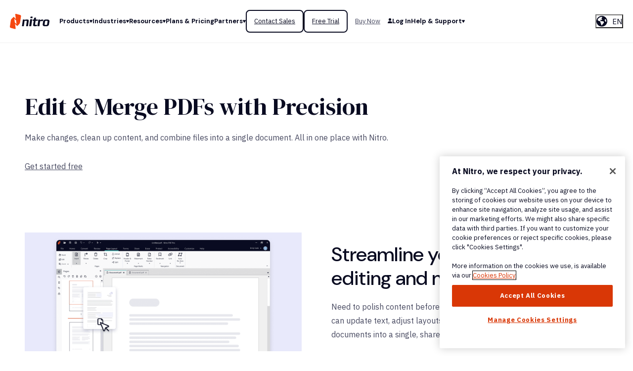

--- FILE ---
content_type: text/html; charset=UTF-8
request_url: https://www.gonitro.com/pdf-editing-merge
body_size: 21922
content:
<!doctype html><html lang="en"><head>
    <meta charset="utf-8">
    
	<meta name="translate-nitro-links">

    
      
    <!-- Start VWO Async SmartCode -->
    <link rel="preconnect" href="https://dev.visualwebsiteoptimizer.com">
    <script type="text/plain" id="vwoCode" class="optanon-category-C0002-C0003-C0004">
    window._vwo_code || (function() {
    var account_id=472626,
    version=2.1,
    settings_tolerance=2000,
    hide_element='body',
    hide_element_style = 'opacity:0 !important;filter:alpha(opacity=0) !important;background:none !important;transition:none !important;',
    /* DO NOT EDIT BELOW THIS LINE */
    f=false,w=window,d=document,v=d.querySelector('#vwoCode'),cK='_vwo_'+account_id+'_settings',cc={};try{var c=JSON.parse(localStorage.getItem('_vwo_'+account_id+'_config'));cc=c&&typeof c==='object'?c:{}}catch(e){}var stT=cc.stT==='session'?w.sessionStorage:w.localStorage;code={nonce:v&&v.nonce,use_existing_jquery:function(){return typeof use_existing_jquery!=='undefined'?use_existing_jquery:undefined},library_tolerance:function(){return typeof library_tolerance!=='undefined'?library_tolerance:undefined},settings_tolerance:function(){return cc.sT||settings_tolerance},hide_element_style:function(){return'{'+(cc.hES||hide_element_style)+'}'},hide_element:function(){if(performance.getEntriesByName('first-contentful-paint')[0]){return''}return typeof cc.hE==='string'?cc.hE:hide_element},getVersion:function(){return version},finish:function(e){if(!f){f=true;var t=d.getElementById('_vis_opt_path_hides');if(t)t.parentNode.removeChild(t);if(e)(new Image).src='https://dev.visualwebsiteoptimizer.com/ee.gif?a='+account_id+e}},finished:function(){return f},addScript:function(e){var t=d.createElement('script');t.type='text/javascript';if(e.src){t.src=e.src}else{t.text=e.text}v&&t.setAttribute('nonce',v.nonce);d.getElementsByTagName('head')[0].appendChild(t)},load:function(e,t){var n=this.getSettings(),i=d.createElement('script'),r=this;t=t||{};if(n){i.textContent=n;d.getElementsByTagName('head')[0].appendChild(i);if(!w.VWO||VWO.caE){stT.removeItem(cK);r.load(e)}}else{var o=new XMLHttpRequest;o.open('GET',e,true);o.withCredentials=!t.dSC;o.responseType=t.responseType||'text';o.onload=function(){if(t.onloadCb){return t.onloadCb(o,e)}if(o.status===200||o.status===304){_vwo_code.addScript({text:o.responseText})}else{_vwo_code.finish('&e=loading_failure:'+e)}};o.onerror=function(){if(t.onerrorCb){return t.onerrorCb(e)}_vwo_code.finish('&e=loading_failure:'+e)};o.send()}},getSettings:function(){try{var e=stT.getItem(cK);if(!e){return}e=JSON.parse(e);if(Date.now()>e.e){stT.removeItem(cK);return}return e.s}catch(e){return}},init:function(){if(d.URL.indexOf('__vwo_disable__')>-1)return;var e=this.settings_tolerance();w._vwo_settings_timer=setTimeout(function(){_vwo_code.finish();stT.removeItem(cK)},e);var t;if(this.hide_element()!=='body'){t=d.createElement('style');var n=this.hide_element(),i=n?n+this.hide_element_style():'',r=d.getElementsByTagName('head')[0];t.setAttribute('id','_vis_opt_path_hides');v&&t.setAttribute('nonce',v.nonce);t.setAttribute('type','text/css');if(t.styleSheet)t.styleSheet.cssText=i;else t.appendChild(d.createTextNode(i));r.appendChild(t)}else{t=d.getElementsByTagName('head')[0];var i=d.createElement('div');i.style.cssText='z-index: 2147483647 !important;position: fixed !important;left: 0 !important;top: 0 !important;width: 100% !important;height: 100% !important;background: white !important;display: block !important;';i.setAttribute('id','_vis_opt_path_hides');i.classList.add('_vis_hide_layer');t.parentNode.insertBefore(i,t.nextSibling)}var o=window._vis_opt_url||d.URL,s='https://dev.visualwebsiteoptimizer.com/j.php?a='+account_id+'&u='+encodeURIComponent(o)+'&vn='+version;if(w.location.search.indexOf('_vwo_xhr')!==-1){this.addScript({src:s})}else{this.load(s+'&x=true')}}};w._vwo_code=code;code.init();})();
    </script>
    <!-- End VWO Async SmartCode -->

      
        
  <script>
      "use strict";
      (function (c, d, r, o) {
      "use strict";
      const u = o.endpoint || "https://api.gonitro.com/v1/events",
          g = o.headers || {};
      let n = o.domain || "";
      const s = "nitro-session-id",
          i = "nitro-global-user-id";
      console.log('INIT NITRO:');
      function l() {
          const e = sessionStorage.getItem(s);
          if (e) return e;
          const t = crypto.randomUUID();
          return sessionStorage.setItem(s, t), t;
      }
      function m() {
          const e = document.cookie.match(new RegExp("(^| )" + i + "=([^;]+)"));
          let t = "";
          return (
          e ? (t = e[2]) : (t = crypto.randomUUID()),
          n ||
              (document.domain.includes("gonitro.com")
              ? (n = ".gonitro.com")
              : (n = ".gonitrodev.com")),
          (document.cookie =
              i + "=" + t + ";Max-Age=1704085200;domain=" + n + ";path=/"),
          t
          );
      }
      function p(e) {
          const {
          eventName: t,
          eventContext: h,
          requestID: I = "",
          eventState: w = 0,
          productName: y,
          productVersion: N,
          ...E
          } = e;
          return {
          events: [
              {
              eventName: t,
              eventContext: h,
              eventState: w,
              requestId: I,
              sessionId: v,
              detail: {
                  "@type":
                  "type.googleapis.com/nitro.protobuf.appevent.shared.BrowserEvent",
                  globalUserId: a,
                  page: {
                  location: window.location.pathname,
                  referer: document.referrer,
                  },
                  browser: {
                  language: navigator.language,
                  userAgent: navigator.userAgent,
                  screen: { width: screen.width, height: screen.height },
                  },
                  extras: JSON.stringify(E),
              },
              },
          ],
          source: { product: y || c, productVersion: N || d },
          };
      }
      function f(e) {
          return fetch(u, {
          keepalive: !0,
          method: "POST",
          headers: Object.assign(g, { "Content-Type": "application/json" }),
          body: JSON.stringify(e),
          });
      }
      const v = l(),
          a = m();
      (r.sendEvent = function (e) {
          if (!(!e.eventName || !e.eventContext)) return f(p(e));
      }),
          (r.getGlobalUserID = function () {
          return a;
          });
      })( 'nitro-main-website', '', (window.NitroAnalytics = window.NitroAnalytics || {}), {});

      class NitroAnalyticsService {
          static init() {
              NitroAnalyticsService.addEventListenersToButtons();
              NitroAnalyticsService.sendPageLoadEvent();
              NitroAnalyticsService.appendParamsToCBUrls();
          }

          static retrieveUtmParams() {
              const utmParams = {};
              const allParams = new URLSearchParams(document.location.search);

              for (const pair of allParams) {
                  if (pair[0].startsWith('utm_')) {
                      utmParams[pair[0]] = pair[1];
                  }
              }

              return utmParams;
          }

          static handleClickEvent(e) {
              if (!NitroAnalytics) {
                  return;
              }

              e.preventDefault();

              const eventName = this.getAttribute('data-analytics-event');
              const eventContext = this.getAttribute('data-analytics-context');
              const eventData = this.getAttribute('data-analytics-data');
              const obj = NitroAnalyticsService.buildEventObject(eventName, eventContext, eventData);

              NitroAnalytics.sendEvent(obj).finally(() => {
                  const target = e.target.closest('a');
                  document.location.href = target.href;
              });
          }

          static buildEventObject(eventName, eventContext, eventData) {
              const utmParams = NitroAnalyticsService.retrieveUtmParams();
              const url = document.location.href;
              const GA_id = 'G-1GWYE8ZM4X';
              let eventJSON = {};

              try {
                  eventJSON = JSON.parse(eventData.replace('&quot;', '"'));
              } catch {}

              return {
                  eventContext,
                  eventName,
                  eventState: 2,
                  url,
                  GA_id,
                  ...eventJSON,
                  ...utmParams
              };
          }

          static addEventListenersToButtons() {
              document.querySelectorAll('a[data-analytics-event][data-analytics-context]:not([na-listener="true"]').forEach((el) => {
                  el.setAttribute('na-listener', 'true');
                  el.addEventListener('click', NitroAnalyticsService.handleClickEvent);
              }); 
          }

          static appendParamsToCBUrls() {
              document.querySelectorAll('a[href*="store.gonitro.com"').forEach((el) => {
                  const url = new URL(el.href);
                  const extraParams = {
                      'x-nitro-global-user-id': NitroAnalytics.getGlobalUserID(),
                      'x-ga-id': 'G-1GWYE8ZM4X'
                  }

                  for (const [key, value] of Object.entries(extraParams)) {
                      if (!url.searchParams.has(key)) {
                          url.searchParams.append(key, value);
                      }
                  }

                  el.href = url;
              });
          }

          static sendPageLoadEvent() {
              const eventName = document.body.getAttribute('data-analytics-event');
              const eventContext = document.body.getAttribute('data-analytics-context');
              const eventData = document.body.getAttribute('data-analytics-data');
              const obj = NitroAnalyticsService.buildEventObject(eventName, eventContext, eventData);

              if (eventName && eventContext) {
                  NitroAnalytics.sendEvent(obj);
              }
          }
      }

      function nitroAnalyticsPageLoadEvent() {
          NitroAnalyticsService.init();
      }

      // Check if DOMContentLoaded has already fired
      if (document.readyState === 'loading') {
          // The document is still loading, add the event listener
          document.addEventListener('DOMContentLoaded', nitroAnalyticsPageLoadEvent);
          console.log('DOMContentLoaded');
      } else {
          // The document has already loaded, call the function directly
          nitroAnalyticsPageLoadEvent();
          console.log('nitroAnalyticsPageLoadEvent');
      }
  </script>

      
    
    <link rel="sitemap" type="application/xml" title="Sitemap" href="https://www.gonitro.com/hubfs/sitemap/sitemap-index.xml">
    <title>Professional PDF Editing for Teams &amp; Businesses | Nitro Software</title>
    <link rel="shortcut icon" href="https://www.gonitro.com/hubfs/_img/favicon.png">
    <meta name="description" content="Edit, write, annotate, redact, and customize PDFs your way with Nitro Pro’s suite of features for professionals, teams and businesses of every size.">
    
    
    <meta property="og:image" content="https://www.gonitro.com/hubfs/Nitro_2025/social-sharing-fallback.jpg">
    <meta name="twitter:image" content="https://www.gonitro.com/hubfs/Nitro_2025/social-sharing-fallback.jpg">
    
    
    <meta name="viewport" content="width=device-width, initial-scale=1">

    
    <meta property="og:description" content="Edit, write, annotate, redact, and customize PDFs your way with Nitro Pro’s suite of features for professionals, teams and businesses of every size.">
    <meta property="og:title" content="Professional PDF Editing for Teams &amp; Businesses | Nitro Software">
    <meta name="twitter:description" content="Edit, write, annotate, redact, and customize PDFs your way with Nitro Pro’s suite of features for professionals, teams and businesses of every size.">
    <meta name="twitter:title" content="Professional PDF Editing for Teams &amp; Businesses | Nitro Software">

    

    
    <style>
a.cta_button{-moz-box-sizing:content-box !important;-webkit-box-sizing:content-box !important;box-sizing:content-box !important;vertical-align:middle}.hs-breadcrumb-menu{list-style-type:none;margin:0px 0px 0px 0px;padding:0px 0px 0px 0px}.hs-breadcrumb-menu-item{float:left;padding:10px 0px 10px 10px}.hs-breadcrumb-menu-divider:before{content:'›';padding-left:10px}.hs-featured-image-link{border:0}.hs-featured-image{float:right;margin:0 0 20px 20px;max-width:50%}@media (max-width: 568px){.hs-featured-image{float:none;margin:0;width:100%;max-width:100%}}.hs-screen-reader-text{clip:rect(1px, 1px, 1px, 1px);height:1px;overflow:hidden;position:absolute !important;width:1px}
</style>

<link rel="stylesheet" href="https://www.gonitro.com/hubfs/hub_generated/template_assets/1/179926198037/1769621409129/template_main.min.css">
<link rel="stylesheet" href="https://www.gonitro.com/hubfs/hub_generated/module_assets/1/187665754115/1745509490432/module_form-modal.min.css">
<link class="hs-async-css" rel="preload" href="https://www.gonitro.com/hubfs/hub_generated/template_assets/1/179926198038/1769621408394/template_micromodal.min.css" as="style" onload="this.onload=null;this.rel='stylesheet'">
<noscript><link rel="stylesheet" href="https://www.gonitro.com/hubfs/hub_generated/template_assets/1/179926198038/1769621408394/template_micromodal.min.css"></noscript>
<link rel="stylesheet" href="https://www.gonitro.com/hubfs/hub_generated/module_assets/1/179926092448/1761758345944/module_mega-menu.min.css">
<link rel="stylesheet" href="https://www.gonitro.com/hubfs/hub_generated/module_assets/1/180083839543/1761745091912/module_language-switcher.min.css">

  <style>
  #hs_cos_wrapper_language .hs-language-switcher { text-align:center; }

#hs_cos_wrapper_language .hs-language-switcher__button {}

#hs_cos_wrapper_language .hs-language-switcher__current-language {}

#hs_cos_wrapper_language .hs-language-switcher__inner-wrapper {
  margin-top:0px;
  margin-bottom:0px;
}

#hs_cos_wrapper_language .hs-language-switcher__button:hover,
#hs_cos_wrapper_language .hs-language-switcher.menu-open .hs-language-switcher__button {}

#hs_cos_wrapper_language .hs-language-switcher__icon--custom {
  width:22px;
  max-width:40px;
  height:auto;
  margin-right:15px;
}

@media screen and (max-width:767px) {
  #hs_cos_wrapper_language .hs-language-switcher__icon--custom { margin-right:0; }
}

#hs_cos_wrapper_language .hs-language-switcher__icon {
  display:flex;
  height:auto;
  width:22px;
  fill:rgba(0,0,0,1.0);
  margin-right:15px;
}

#hs_cos_wrapper_language .hs-language-switcher__icon>svg {
  width:22px;
  height:auto;
}

#hs_cos_wrapper_language .hs-language-switcher__inner-wrapper:hover .hs-language-switcher__icon,
#hs_cos_wrapper_language .hs-language-switcher.menu-open .hs-language-switcher__icon {}

@media screen and (max-width:767px) {
  #hs_cos_wrapper_language .hs-language-switcher__current-language { display:none; }

  #hs_cos_wrapper_language .hs-language-switcher__icon {
    display:flex;
    margin-right:0;
  }

  #hs_cos_wrapper_language .hs-language-switcher__menu.hs--align-left {
    left:0;
    right:initial;
    transform:translateX(0);
  }

  #hs_cos_wrapper_language .hs-language-switcher__menu.hs--align-right {
    left:initial;
    right:0;
    transform:translateX(0);
  }

  #hs_cos_wrapper_language .hs-language-switcher__menu.hs--align-center {
    left:50%;
    right:initial;
    transform:translateX(-50%);
  }
}

#hs_cos_wrapper_language .hs-language-switcher__menu {
  border:1px solid #000000;
  left:0;
}

#hs_cos_wrapper_language .hs-language-switcher__item {}

#hs_cos_wrapper_language .hs-language-switcher__item a { text-align:left; }

#hs_cos_wrapper_language .hs-language-switcher__item:focus,
#hs_cos_wrapper_language .hs-language-switcher__item.active,
#hs_cos_wrapper_language .hs-language-switcher__menu.mousemove .hs-language-switcher__item:hover {}

#hs_cos_wrapper_language .hs-language-switcher__item:focus a,
#hs_cos_wrapper_language .hs-language-switcher__item.active a,
#hs_cos_wrapper_language .hs-language-switcher__menu.mousemove .hs-language-switcher__item:hover a {}

@media (max-width:450px) {
  #hs_cos_wrapper_language .hs-language-switcher__menu {
    width:280px;
    max-width:280px;
  }

  #hs_cos_wrapper_language .hs-language-switcher__item a { white-space:normal; }
}

  </style>
  
<link rel="stylesheet" href="https://www.gonitro.com/hubfs/hub_generated/module_assets/1/181184499290/1757681744853/module_hero.min.css">
<link rel="stylesheet" href="https://www.gonitro.com/hubfs/hub_generated/module_assets/1/181347814721/1762278317003/module_content-media-1.min.css">
<link rel="stylesheet" href="https://www.gonitro.com/hubfs/hub_generated/module_assets/1/182156165255/1740888365474/module_accordion-image-tabs.min.css">
<link rel="stylesheet" href="https://www.gonitro.com/hubfs/hub_generated/module_assets/1/183677290911/1740888379452/module_cta-card.min.css">
<link rel="stylesheet" href="https://www.gonitro.com/hubfs/hub_generated/template_assets/1/179926198028/1769621408434/template_flickity.min.css">
<link rel="stylesheet" href="https://www.gonitro.com/hubfs/hub_generated/module_assets/1/182158212784/1763651942353/module_image-cards.min.css">
<link rel="stylesheet" href="https://www.gonitro.com/hubfs/hub_generated/module_assets/1/179931882809/1743361743917/module_social-links.min.css">
<link rel="stylesheet" href="https://www.gonitro.com/hubfs/hub_generated/module_assets/1/181022216238/1741786408875/module_buttons.min.css">

<style>
  #hs_cos_wrapper_footer_button .buttons {}

</style>

<link rel="stylesheet" href="https://www.gonitro.com/hubfs/hub_generated/module_assets/1/179991233052/1747995439763/module_footer-menu.min.css">

  <style>
    
    
    
      .footer__menu {
        
      }
      .footer__logo {
        
      }
      .footer__subscribe, .footer__social {
        
      }
  </style>

<!-- Editor Styles -->
<style id="hs_editor_style" type="text/css">
#hs_cos_wrapper_widget_1748013644297  { display: block !important; text-align: center !important }
#hs_cos_wrapper_widget_1748013644297  { display: block !important; text-align: center !important }
.dnd_area-row-0-force-full-width-section > .row-fluid {
  max-width: none !important;
}
/* HubSpot Styles (default) */
.dnd_area-row-0-padding {
  padding-top: 0px !important;
  padding-bottom: 0px !important;
  padding-left: 0px !important;
  padding-right: 0px !important;
}
.dnd_area-row-1-padding {
  padding-top: 20px !important;
  padding-bottom: 50px !important;
}
.dnd_area-row-2-padding {
  padding-bottom: 50px !important;
}
.dnd_area-row-3-padding {
  padding-top: 50px !important;
  padding-bottom: 50px !important;
}
.dnd_area-row-4-padding {
  padding-top: 50px !important;
  padding-bottom: 20px !important;
}
</style>
    <script defer src="https://www.gonitro.com/hubfs/hub_generated/template_assets/1/185466713750/1769621410974/template_gclidLogic.min.js"></script>
<script defer src="https://www.gonitro.com/hubfs/hub_generated/template_assets/1/185459393118/1769621408743/template_utmLogic.min.js"></script>
<script defer src="https://www.gonitro.com/hubfs/hub_generated/template_assets/1/187669355038/1769621407132/template_formLogic.min.js"></script>
<script defer src="https://www.gonitro.com/hubfs/hub_generated/template_assets/1/185514566423/1769621409624/template_dataLayerLogic.min.js"></script>
<script defer src="https://www.gonitro.com/hubfs/hub_generated/template_assets/1/185467184036/1769621406691/template_nitroSignupTracking.min.js"></script>
<script src="https://www.gonitro.com/hubfs/hub_generated/template_assets/1/179931882838/1769621408985/template_micromodal.min.js"></script>

    
    <link rel="canonical" href="https://www.gonitro.com/pdf-editing-merge">

<style>
  .kb-body-wrapper label.hs-search-field__label {
    font-family: "DM Sans", sans-serif;
    text-align: center;
    margin-bottom: 2rem;
  }
  .kb-body-wrapper .hs-search-field__bar>form>.hs-search-field__input {
  border-radius: 8px;
    margin-right: 8px;
  }
  .kb-body-wrapper button.hs-search-field__button {
    border-radius: 8px;
  }

  .kb-body-wrapper ul li{
    margin: 0;
  }
  .kb-body-wrapper li, .kb-body-wrapper ul, .kb-body-wrapper ol{
    white-space: normal !important;
  }

</style>
<meta property="og:url" content="https://www.gonitro.com/pdf-editing-merge">
<meta name="twitter:card" content="summary">
<meta http-equiv="content-language" content="en">
<link rel="alternate" hreflang="de" href="https://www.gonitro.com/de/pdf-editing-merge">
<link rel="alternate" hreflang="en" href="https://www.gonitro.com/pdf-editing-merge">
<link rel="alternate" hreflang="es" href="https://www.gonitro.com/es/pdf-editing-merge">
<link rel="alternate" hreflang="fr" href="https://www.gonitro.com/fr/pdf-editing-merge">
<link rel="alternate" hreflang="it" href="https://www.gonitro.com/it/pdf-editing-merge">
<link rel="alternate" hreflang="nl" href="https://www.gonitro.com/nl/pdf-editing-merge">






    
      
  <!-- OneTrust Cookies Consent Notice start for gonitro.com -->
  <script src="https://cdn.cookielaw.org/scripttemplates/otSDKStub.js" type="text/javascript" charset="UTF-8" data-domain-script="918d0ecd-e3b2-45fd-a5aa-5ebc3ffddd9b"></script>
  <script type="text/javascript">
    var initialConsentDispatched = false;
    // Function to add a consent change listener
    function addConsentChangeListener(cookieCategory, addConsentCallback, removeConsentCallback) {
      document.addEventListener('consentChanged', function(event) {
        const eventDetail = event.detail || [];
        if (eventDetail.includes(cookieCategory)) {
          addConsentCallback();
        } else {
          removeConsentCallback();
        }
      });
    }
    
    function _isOneTrustConsentBoxClosed() {
      return typeof OneTrust.IsAlertBoxClosed === 'function' && OneTrust.IsAlertBoxClosed();
    }

    function _removeCookies(cookiesArray) {
      // Loop over the cookies and remove them
      for (let i = 0; i < cookiesArray.length; i++) {
        _setCookie(cookiesArray[i], '', -1);
      }
    }
    
    function _setCookie(name, value, days) {
      let expires = '';
      if (days) {
        const date = new Date();
        date.setTime(date.getTime() + (days * 24 * 60 * 60 * 1000));
        expires = '; expires=' + date.toUTCString();
      }
      const cookieDomainName = 'gonitro.com';
      const cookieString = name + '=' + (value || '')  + expires + '; domain=.' + cookieDomainName + '; path=/';
      document.cookie = cookieString;
    }

    function _removeLocalStorageItems(itemsArray) {
      // Loop over the local storage items and remove them
      for (let i = 0; i < itemsArray.length; i++) {
        localStorage.removeItem(itemsArray[i]);
      }
    }
    
    function _removeSessionStorageItems(itemsArray) {
      // Loop over the session storage items and remove them
      for (let i = 0; i < itemsArray.length; i++) {
        sessionStorage.removeItem(itemsArray[i]);
      }
    }

    // Make the function globally available
    window._isOneTrustConsentBoxClosed = _isOneTrustConsentBoxClosed;
    window.addConsentChangeListener = addConsentChangeListener;
    window._removeCookies = _removeCookies;
    window._setCookie = _setCookie;
    window._removeLocalStorageItems = _removeLocalStorageItems;
    window._removeSessionStorageItems = _removeSessionStorageItems;

    function OptanonWrapper() {
      // Dispatch custom event for initial load
      if (!initialConsentDispatched && typeof OptanonActiveGroups !== 'undefined') {
        const cookieGroupsLoaded = new CustomEvent('consentChanged', { detail: OptanonActiveGroups });
        document.dispatchEvent(cookieGroupsLoaded);
        initialConsentDispatched = true;
      }

      OneTrust.OnConsentChanged((event) => {
        const eventDetail = event.detail || [];
        // Dispatch custom event for consent changes
        const consentChangeEvent = new CustomEvent('consentChanged', { detail: eventDetail });
        document.dispatchEvent(consentChangeEvent);
      });
    }
  </script>
  <!-- OneTrust Cookies Consent Notice end for gonitro.com -->

      
  <!-- Google Tag Manager -->
  <script>(function(w,d,s,l,i){w[l]=w[l]||[];w[l].push({'gtm.start':
  new Date().getTime(),event:'gtm.js'});var f=d.getElementsByTagName(s)[0],
  j=d.createElement(s),dl=l!='dataLayer'?'&l='+l:'';j.async=true;j.src=
  'https://measure.gonitro.com/gtm.js?id='+i+dl;f.parentNode.insertBefore(j,f);
  })(window,document,'script','dataLayer','GTM-WVZNLW');</script>
  <!-- End Google Tag Manager -->

      
  <!-- Start Onetrust Allow/Disallow Hubspot Tracking -->
  <script type="text/javascript">
    var _hsq = window._hsq = window._hsq || [];
    function consentHubspotTracking() {
      console.log('HS //enable tracking for user');
      _hsq.push(['doNotTrack', {track: true}]); //enable tracking for user
    }
    
    function removeHubspotConsent() {
      console.log('HS DISABLE');
      _hsq.push(['doNotTrack']); //turn off tracking for the user
      const cookiesToBeRemoved = ['__hstc', 'hubspotutk', '__hssc', '__hssrc']
      _removeCookies(cookiesToBeRemoved);
    }

    // Listen for the custom consentChanged event
    addConsentChangeListener('C0004', consentHubspotTracking, removeHubspotConsent);
  </script>
  <!-- End Onetrust Allow/Disallow Hubspot Tracking -->

    
    
  
  <!-- Start Onetrust Allow/Disallow Qualified Tracking -->
  <script type="text/javascript">
    var isConsentQualifiedTrackingRunning = false;
    var isRemoveQualifiedConsentRunning = false;

    function consentQualifiedTracking() {
      if (isConsentQualifiedTrackingRunning) return;
      isConsentQualifiedTrackingRunning = true;

      console.log('Qualified // enable tracking for user');
      (function(w,q){w['QualifiedObject']=q;w[q]=w[q]||function(){
      (w[q].q=w[q].q||[]).push(arguments)};})(window,'qualified');
      var script = document.createElement('script');
      script.src = "https://js.qualified.com/qualified.js?token=59TuFDNbZNYn3waE";
      script.async = true;
      document.head.appendChild(script);
    }

    function removeQualifiedConsent() {
      if (isRemoveQualifiedConsentRunning) return;
      isRemoveQualifiedConsentRunning = true;

      console.log('Qualified DISABLE');
      // Remove the Qualified script if it exists
      var script = document.querySelector('script[src="https://js.qualified.com/qualified.js?token=59TuFDNbZNYn3waE"]');
      if (script) {
        script.remove();
      }
      var cookieName = '__q_state_' + '59TuFDNbZNYn3waE';
      const cookiesToBeRemoved = [cookieName];
      _removeCookies(cookiesToBeRemoved);

      isRemoveQualifiedConsentRunning = false;
      isConsentQualifiedTrackingRunning = false;
    }

    // Listen for the custom consentChanged event
    addConsentChangeListener('C0003', consentQualifiedTracking, removeQualifiedConsent);
  </script>
  <!-- End Onetrust Allow/Disallow Qualified Tracking -->

    <link rel="preconnect" href="https://fonts.googleapis.com">
    <link rel="preconnect" href="https://fonts.gstatic.com" crossorigin>
    <link rel="stylesheet" as="style" href="https://fonts.googleapis.com/css2?family=DM+Sans:ital,opsz,wght@0,9..40,100..1000;1,9..40,100..1000&amp;family=DM+Serif+Display:ital@0;1&amp;family=IBM+Plex+Sans:ital,wght@0,400;0,700;1,400;1,700&amp;display=swap">
    <link rel="stylesheet" href="https://fonts.googleapis.com/css2?family=DM+Sans:ital,opsz,wght@0,9..40,100..1000;1,9..40,100..1000&amp;family=DM+Serif+Display:ital@0;1&amp;family=IBM+Plex+Sans:ital,wght@0,400;0,700;1,400;1,700&amp;display=swap" media="print" onload="this.media='all'">
    <noscript>
      <link rel="stylesheet" href="https://fonts.googleapis.com/css2?family=DM+Sans:ital,opsz,wght@0,9..40,100..1000;1,9..40,100..1000&amp;family=DM+Serif+Display:ital@0;1&amp;family=IBM+Plex+Sans:ital,wght@0,400;0,700;1,400;1,700&amp;display=swap">
    </noscript>
    
    
    
    
    
    
    
    
    <meta name="generator" content="HubSpot"></head><body><div id="hs_cos_wrapper_page_overrides" class="hs_cos_wrapper hs_cos_wrapper_widget hs_cos_wrapper_type_module" style="" data-hs-cos-general-type="widget" data-hs-cos-type="module"></div>
    <div id="hs_cos_wrapper_module_17608850467264" class="hs_cos_wrapper hs_cos_wrapper_widget hs_cos_wrapper_type_module" style="" data-hs-cos-general-type="widget" data-hs-cos-type="module"></div>
    
    
  
  
    <div class="body-wrapper   hs-content-id-184668142877 hs-site-page page  ">
      
        
  <!-- Google Tag Manager (noscript) -->
  <noscript><iframe src="https://measure.gonitro.com/ns.html?id=GTM-WVZNLW" height="0" width="0" style="display:none;visibility:hidden"></iframe></noscript>
  <!-- End Google Tag Manager (noscript) -->

      
      
        <div data-global-resource-path="Nitro_2025/templates/partials/header.html"><header class="header">
  

  <a href="#main-content" class="header__skip">Skip to content</a>

  

  <div class="header__container">
    <div class="content-wrapper content-wrapper--wide">
      <div class="header__inner">

        <div class="header__logo">
          <div id="hs_cos_wrapper_site_logo" class="hs_cos_wrapper hs_cos_wrapper_widget hs_cos_wrapper_type_module widget-type-logo" style="" data-hs-cos-general-type="widget" data-hs-cos-type="module">
  






















  
  <span id="hs_cos_wrapper_site_logo_hs_logo_widget" class="hs_cos_wrapper hs_cos_wrapper_widget hs_cos_wrapper_type_logo" style="" data-hs-cos-general-type="widget" data-hs-cos-type="logo"><a href="https://www.gonitro.com/?hsLang=en" id="hs-link-site_logo_hs_logo_widget" style="border-width:0px;border:0px;"><img src="https://www.gonitro.com/hubfs/Nitro_2025/logo-dark.svg" class="hs-image-widget " height="55" style="height: auto;width:80px;border-width:0px;border:0px;" width="80" alt="Click to return to Nitro homepage" title="Click to return to Nitro homepage"></a></span>
</div>
        </div>

        <div class="header__navigation">
					<div id="hs_cos_wrapper_mega_menu" class="hs_cos_wrapper hs_cos_wrapper_widget hs_cos_wrapper_type_module" style="" data-hs-cos-general-type="widget" data-hs-cos-type="module">

  <button class="mega-menu__toggle" aria-label="Menu Toggle">
    <span></span>
    <span></span>
    <span></span>
    <span></span>
  </button>


<div class="mega-menu">
  
    <ul class="mega-menu__list">
      
      <li class="mega-menu__item">
        
        
        <a href="" class="mega-menu__link mega-menu__link--has-children">
          <span>Products</span>
          
          <svg xmlns="http://www.w3.org/2000/svg" width="6" height="6" fill="none"><path d="M2.35 5.375a.75.75 0 0 0 1.3 0l2.165-3.75A.75.75 0 0 0 5.165.5H.835a.75.75 0 0 0-.65 1.125l2.165 3.75Z" fill="currentColor" /></svg>
          
        </a>
        
        <div class="mega-menu__dropdown mega-menu__dropdown--advanced">
          <a href="#" class="mega-menu__dropdown-back">
            <svg xmlns="http://www.w3.org/2000/svg" width="6" height="6" fill="none"><path d="M1.125 2.35a.75.75 0 0 0 0 1.3l3.75 2.165A.75.75 0 0 0 6 5.165V.835a.75.75 0 0 0-1.125-.65L1.125 2.35Z" fill="#484A61" /></svg>
            <span>Products</span>
          </a>
          
          <div class="mega-menu__dropdown-inner">
            
            <div class="mega-menu__dropdown-column mega-menu__dropdown-column--icons">
              <div class="mega-menu__dropdown-link-groups">
                
                <div class="mega-menu__dropdown-link-group">
                  <div class="mega-menu__dropdown-column-header">Products</div>
                  <ul class="mega-menu__dropdown-list mega-menu__dropdown-list--icons">
                    
                    <li class="mega-menu__dropdown-item mega-menu__dropdown-item--icon">
                      
                        
                        
                        
                        <img src="https://www.gonitro.com/hubfs/Icons/Icon-48px-Reporting.svg" alt="Icon-48px-Reporting" class="mega-menu__dropdown-icon" loading="lazy" width="44" height="48">
                      
                      <div>
                        
                        
                        <a href="https://www.gonitro.com/pdf?hsLang=en" class="mega-menu__dropdown-link">
                          <span>Nitro PDF</span>
                          <svg xmlns="http://www.w3.org/2000/svg" width="7" height="8" fill="none"><path d="M6.5 4.866a1 1 0 0 0 0-1.732L2 .536a1 1 0 0 0-1.5.866v5.196a1 1 0 0 0 1.5.866l4.5-2.598Z" fill="currentColor" /></svg>
                        </a>
                        
                        <div class="mega-menu__dropdown-description">Edit, convert, secure, and sign PDF with annotation, OCR, and more. Compatible with Mac, Windows, and iOS. Try free for 14 days.</div>
                        
                      </div>
                    </li>
                    
                    <li class="mega-menu__dropdown-item mega-menu__dropdown-item--icon">
                      
                        
                        
                        
                        <img src="https://www.gonitro.com/hubfs/Website/_Icons/Icon-48px-Smart%20signing.svg" alt="icon of a signed document" class="mega-menu__dropdown-icon" loading="lazy" width="48" height="48">
                      
                      <div>
                        
                        
                        <a href="https://www.gonitro.com/sign?hsLang=en" class="mega-menu__dropdown-link">
                          <span>Nitro Sign</span>
                          <svg xmlns="http://www.w3.org/2000/svg" width="7" height="8" fill="none"><path d="M6.5 4.866a1 1 0 0 0 0-1.732L2 .536a1 1 0 0 0-1.5.866v5.196a1 1 0 0 0 1.5.866l4.5-2.598Z" fill="currentColor" /></svg>
                        </a>
                        
                        <div class="mega-menu__dropdown-description">Automate your workflows, enhance productivity, and protect essential documents. Global and regional eSigning available.</div>
                        
                      </div>
                    </li>
                    
                    <li class="mega-menu__dropdown-item mega-menu__dropdown-item--icon">
                      
                        
                        
                        
                        <img src="https://www.gonitro.com/hubfs/Icons/Icon-48px-Trust.svg" alt="Icon-48px-Trust" class="mega-menu__dropdown-icon" loading="lazy" width="48" height="48">
                      
                      <div>
                        
                        
                        <a href="https://www.gonitro.com/identity-verification?hsLang=en" class="mega-menu__dropdown-link">
                          <span>Nitro Identity</span>
                          <svg xmlns="http://www.w3.org/2000/svg" width="7" height="8" fill="none"><path d="M6.5 4.866a1 1 0 0 0 0-1.732L2 .536a1 1 0 0 0-1.5.866v5.196a1 1 0 0 0 1.5.866l4.5-2.598Z" fill="currentColor" /></svg>
                        </a>
                        
                        <div class="mega-menu__dropdown-description">Identify and authenticate your users in seconds for fast, secure transactions. Enable any electronic ID or mobile ID on demand.</div>
                        
                      </div>
                    </li>
                    
                  </ul>
                </div>
                
              </div>
              
              <div class="mega-menu__dropdown-buttons">
                
                  
                  
                  <a href="https://www.gonitro.com/pricing?hsLang=en" class="button button--primary button--small mega-menu__dropdown-button">
                    Compare Plans &amp; Pricing
                  </a>
                
                  
                  
                  <a href="https://www.gonitro.com/demo-request/general?hsLang=en" class="button button--tertiary button--small mega-menu__dropdown-button">
                    Request a Live Demo
                  </a>
                
              </div>
              
            </div>
            
            <div class="mega-menu__dropdown-column mega-menu__dropdown-column--default">
              <div class="mega-menu__dropdown-link-groups">
                
                <div class="mega-menu__dropdown-link-group">
                  <div class="mega-menu__dropdown-column-header">Products by Segment</div>
                  <ul class="mega-menu__dropdown-list">
                    
                    <li class="mega-menu__dropdown-item">
                      
                      <div>
                        
                        
                        <a href="https://www.gonitro.com/enterprise-mid-market?hsLang=en" class="mega-menu__dropdown-link">
                          <span>Enterprise &amp; Mid-Market</span>
                          <svg xmlns="http://www.w3.org/2000/svg" width="7" height="8" fill="none"><path d="M6.5 4.866a1 1 0 0 0 0-1.732L2 .536a1 1 0 0 0-1.5.866v5.196a1 1 0 0 0 1.5.866l4.5-2.598Z" fill="currentColor" /></svg>
                        </a>
                        
                      </div>
                    </li>
                    
                    <li class="mega-menu__dropdown-item">
                      
                      <div>
                        
                        
                        <a href="https://www.gonitro.com/segment/small-business?hsLang=en" class="mega-menu__dropdown-link">
                          <span>Small Business</span>
                          <svg xmlns="http://www.w3.org/2000/svg" width="7" height="8" fill="none"><path d="M6.5 4.866a1 1 0 0 0 0-1.732L2 .536a1 1 0 0 0-1.5.866v5.196a1 1 0 0 0 1.5.866l4.5-2.598Z" fill="currentColor" /></svg>
                        </a>
                        
                      </div>
                    </li>
                    
                    <li class="mega-menu__dropdown-item">
                      
                      <div>
                        
                        
                        <a href="https://www.gonitro.com/segment/individual-professionals?hsLang=en" class="mega-menu__dropdown-link">
                          <span>Individual Professionals</span>
                          <svg xmlns="http://www.w3.org/2000/svg" width="7" height="8" fill="none"><path d="M6.5 4.866a1 1 0 0 0 0-1.732L2 .536a1 1 0 0 0-1.5.866v5.196a1 1 0 0 0 1.5.866l4.5-2.598Z" fill="currentColor" /></svg>
                        </a>
                        
                      </div>
                    </li>
                    
                    <li class="mega-menu__dropdown-item">
                      
                      <div>
                        
                        
                        <a href="https://www.gonitro.com/segment/students-and-teachers?hsLang=en" class="mega-menu__dropdown-link">
                          <span>Students &amp; Teachers</span>
                          <svg xmlns="http://www.w3.org/2000/svg" width="7" height="8" fill="none"><path d="M6.5 4.866a1 1 0 0 0 0-1.732L2 .536a1 1 0 0 0-1.5.866v5.196a1 1 0 0 0 1.5.866l4.5-2.598Z" fill="currentColor" /></svg>
                        </a>
                        
                      </div>
                    </li>
                    
                    <li class="mega-menu__dropdown-item">
                      
                      <div>
                        
                        
                        <a href="https://www.gonitro.com/segment/home-and-personal-use?hsLang=en" class="mega-menu__dropdown-link">
                          <span>Home &amp; Personal Use</span>
                          <svg xmlns="http://www.w3.org/2000/svg" width="7" height="8" fill="none"><path d="M6.5 4.866a1 1 0 0 0 0-1.732L2 .536a1 1 0 0 0-1.5.866v5.196a1 1 0 0 0 1.5.866l4.5-2.598Z" fill="currentColor" /></svg>
                        </a>
                        
                      </div>
                    </li>
                    
                  </ul>
                </div>
                
                <div class="mega-menu__dropdown-link-group">
                  <div class="mega-menu__dropdown-column-header">Features &amp; Capabilities</div>
                  <ul class="mega-menu__dropdown-list">
                    
                    <li class="mega-menu__dropdown-item">
                      
                      <div>
                        
                        
                        <a href="https://www.gonitro.com/integrations?hsLang=en" class="mega-menu__dropdown-link">
                          <span>Integrations &amp; API Connectivity</span>
                          <svg xmlns="http://www.w3.org/2000/svg" width="7" height="8" fill="none"><path d="M6.5 4.866a1 1 0 0 0 0-1.732L2 .536a1 1 0 0 0-1.5.866v5.196a1 1 0 0 0 1.5.866l4.5-2.598Z" fill="currentColor" /></svg>
                        </a>
                        
                      </div>
                    </li>
                    
                    <li class="mega-menu__dropdown-item">
                      
                      <div>
                        
                        
                        <a href="https://www.gonitro.com/security-compliance?hsLang=en" class="mega-menu__dropdown-link">
                          <span>Security &amp; Compliance</span>
                          <svg xmlns="http://www.w3.org/2000/svg" width="7" height="8" fill="none"><path d="M6.5 4.866a1 1 0 0 0 0-1.732L2 .536a1 1 0 0 0-1.5.866v5.196a1 1 0 0 0 1.5.866l4.5-2.598Z" fill="currentColor" /></svg>
                        </a>
                        
                      </div>
                    </li>
                    
                    <li class="mega-menu__dropdown-item">
                      
                      <div>
                        
                        
                        <a href="https://www.gonitro.com/nitro-ai?hsLang=en" class="mega-menu__dropdown-link">
                          <span>AI &amp; Automation Tools</span>
                          <svg xmlns="http://www.w3.org/2000/svg" width="7" height="8" fill="none"><path d="M6.5 4.866a1 1 0 0 0 0-1.732L2 .536a1 1 0 0 0-1.5.866v5.196a1 1 0 0 0 1.5.866l4.5-2.598Z" fill="currentColor" /></svg>
                        </a>
                        
                      </div>
                    </li>
                    
                  </ul>
                </div>
                
              </div>
              
            </div>
            
            
            <div class="mega-menu__dropdown-column--cta">
              
              
              <a href="https://www.gonitro.com/blog/implement-document-automation-in-5-steps?hsLang=en" class="mega-menu__dropdown-cta">						
                
                
                  
                
                
                <img src="https://www.gonitro.com/hs-fs/hubfs/Website/_Photos/business-woman-tablet-and-office-for-connection-2024-12-14-04-51-42-utc.jpg?width=2000&amp;name=business-woman-tablet-and-office-for-connection-2024-12-14-04-51-42-utc.jpg" alt="business-woman-tablet-and-office-for-connection-2024-12-14-04-51-42-utc" class="mega-menu__dropdown-cta-image" loading="lazy" width="2000" style="max-width: 100%; height: auto;" srcset="https://www.gonitro.com/hs-fs/hubfs/Website/_Photos/business-woman-tablet-and-office-for-connection-2024-12-14-04-51-42-utc.jpg?width=1000&amp;name=business-woman-tablet-and-office-for-connection-2024-12-14-04-51-42-utc.jpg 1000w, https://www.gonitro.com/hs-fs/hubfs/Website/_Photos/business-woman-tablet-and-office-for-connection-2024-12-14-04-51-42-utc.jpg?width=2000&amp;name=business-woman-tablet-and-office-for-connection-2024-12-14-04-51-42-utc.jpg 2000w, https://www.gonitro.com/hs-fs/hubfs/Website/_Photos/business-woman-tablet-and-office-for-connection-2024-12-14-04-51-42-utc.jpg?width=3000&amp;name=business-woman-tablet-and-office-for-connection-2024-12-14-04-51-42-utc.jpg 3000w, https://www.gonitro.com/hs-fs/hubfs/Website/_Photos/business-woman-tablet-and-office-for-connection-2024-12-14-04-51-42-utc.jpg?width=4000&amp;name=business-woman-tablet-and-office-for-connection-2024-12-14-04-51-42-utc.jpg 4000w, https://www.gonitro.com/hs-fs/hubfs/Website/_Photos/business-woman-tablet-and-office-for-connection-2024-12-14-04-51-42-utc.jpg?width=5000&amp;name=business-woman-tablet-and-office-for-connection-2024-12-14-04-51-42-utc.jpg 5000w, https://www.gonitro.com/hs-fs/hubfs/Website/_Photos/business-woman-tablet-and-office-for-connection-2024-12-14-04-51-42-utc.jpg?width=6000&amp;name=business-woman-tablet-and-office-for-connection-2024-12-14-04-51-42-utc.jpg 6000w" sizes="(max-width: 2000px) 100vw, 2000px">
                
                <div class="mega-menu__dropdown-cta-overline">Featured Resource</div>
                
                <div class="mega-menu__dropdown-cta-title">
                  <span>5 Easy Steps to Documentation Automation</span>
                  <svg xmlns="http://www.w3.org/2000/svg" width="7" height="8" fill="none"><path d="M6.5 4.866a1 1 0 0 0 0-1.732L2 .536a1 1 0 0 0-1.5.866v5.196a1 1 0 0 0 1.5.866l4.5-2.598Z" fill="var(--primary-color)"></path></svg>
                </div>
                
                <div class="mega-menu__dropdown-cta-description">Learn how to harness Nitro's AI tools to automate your document workflows. </div>
                
              </a>
              
            </div>
            
          </div>
          
        </div>
        
      </li>
      
      <li class="mega-menu__item">
        
        
        <a href="" class="mega-menu__link mega-menu__link--has-children">
          <span>Industries</span>
          
          <svg xmlns="http://www.w3.org/2000/svg" width="6" height="6" fill="none"><path d="M2.35 5.375a.75.75 0 0 0 1.3 0l2.165-3.75A.75.75 0 0 0 5.165.5H.835a.75.75 0 0 0-.65 1.125l2.165 3.75Z" fill="currentColor" /></svg>
          
        </a>
        
        <div class="mega-menu__dropdown mega-menu__dropdown--simple">
          <a href="#" class="mega-menu__dropdown-back">
            <svg xmlns="http://www.w3.org/2000/svg" width="6" height="6" fill="none"><path d="M1.125 2.35a.75.75 0 0 0 0 1.3l3.75 2.165A.75.75 0 0 0 6 5.165V.835a.75.75 0 0 0-1.125-.65L1.125 2.35Z" fill="#484A61" /></svg>
            <span>Industries</span>
          </a>
          
          <ul class="mega-menu__dropdown-list">
            
            <li class="mega-menu__dropdown-item">
              
              
              <a href="https://www.gonitro.com/solutions/industries/real-estate?hsLang=en" class="mega-menu__dropdown-link">
                <span>Real Estate</span>
                <svg xmlns="http://www.w3.org/2000/svg" width="7" height="8" fill="none"><path d="M6.5 4.866a1 1 0 0 0 0-1.732L2 .536a1 1 0 0 0-1.5.866v5.196a1 1 0 0 0 1.5.866l4.5-2.598Z" fill="currentColor" /></svg>
              </a>
              
            </li>
            
            <li class="mega-menu__dropdown-item">
              
              
              <a href="https://www.gonitro.com/solutions/industries/healthcare?hsLang=en" class="mega-menu__dropdown-link">
                <span>Healthcare</span>
                <svg xmlns="http://www.w3.org/2000/svg" width="7" height="8" fill="none"><path d="M6.5 4.866a1 1 0 0 0 0-1.732L2 .536a1 1 0 0 0-1.5.866v5.196a1 1 0 0 0 1.5.866l4.5-2.598Z" fill="currentColor" /></svg>
              </a>
              
            </li>
            
            <li class="mega-menu__dropdown-item">
              
              
              <a href="https://www.gonitro.com/solutions/industries/manufacturing?hsLang=en" class="mega-menu__dropdown-link">
                <span>Manufacturing</span>
                <svg xmlns="http://www.w3.org/2000/svg" width="7" height="8" fill="none"><path d="M6.5 4.866a1 1 0 0 0 0-1.732L2 .536a1 1 0 0 0-1.5.866v5.196a1 1 0 0 0 1.5.866l4.5-2.598Z" fill="currentColor" /></svg>
              </a>
              
            </li>
            
            <li class="mega-menu__dropdown-item">
              
              
              <a href="https://www.gonitro.com/solutions/industries/energy?hsLang=en" class="mega-menu__dropdown-link">
                <span>Energy</span>
                <svg xmlns="http://www.w3.org/2000/svg" width="7" height="8" fill="none"><path d="M6.5 4.866a1 1 0 0 0 0-1.732L2 .536a1 1 0 0 0-1.5.866v5.196a1 1 0 0 0 1.5.866l4.5-2.598Z" fill="currentColor" /></svg>
              </a>
              
            </li>
            
            <li class="mega-menu__dropdown-item">
              
              
              <a href="https://www.gonitro.com/solutions/industries/finance-and-accounting?hsLang=en" class="mega-menu__dropdown-link">
                <span>Finance &amp; Accounting</span>
                <svg xmlns="http://www.w3.org/2000/svg" width="7" height="8" fill="none"><path d="M6.5 4.866a1 1 0 0 0 0-1.732L2 .536a1 1 0 0 0-1.5.866v5.196a1 1 0 0 0 1.5.866l4.5-2.598Z" fill="currentColor" /></svg>
              </a>
              
            </li>
            
            <li class="mega-menu__dropdown-item">
              
              
              <a href="https://www.gonitro.com/solutions/industries/professional-services?hsLang=en" class="mega-menu__dropdown-link">
                <span>Professional Services</span>
                <svg xmlns="http://www.w3.org/2000/svg" width="7" height="8" fill="none"><path d="M6.5 4.866a1 1 0 0 0 0-1.732L2 .536a1 1 0 0 0-1.5.866v5.196a1 1 0 0 0 1.5.866l4.5-2.598Z" fill="currentColor" /></svg>
              </a>
              
            </li>
            
            <li class="mega-menu__dropdown-item">
              
              
              <a href="https://www.gonitro.com/solutions/industries/education?hsLang=en" class="mega-menu__dropdown-link">
                <span>Education</span>
                <svg xmlns="http://www.w3.org/2000/svg" width="7" height="8" fill="none"><path d="M6.5 4.866a1 1 0 0 0 0-1.732L2 .536a1 1 0 0 0-1.5.866v5.196a1 1 0 0 0 1.5.866l4.5-2.598Z" fill="currentColor" /></svg>
              </a>
              
            </li>
            
            <li class="mega-menu__dropdown-item">
              
              
              <a href="https://www.gonitro.com/solutions/industries/insurance?hsLang=en" class="mega-menu__dropdown-link">
                <span>Insurance</span>
                <svg xmlns="http://www.w3.org/2000/svg" width="7" height="8" fill="none"><path d="M6.5 4.866a1 1 0 0 0 0-1.732L2 .536a1 1 0 0 0-1.5.866v5.196a1 1 0 0 0 1.5.866l4.5-2.598Z" fill="currentColor" /></svg>
              </a>
              
            </li>
            
            <li class="mega-menu__dropdown-item">
              
              
              <a href="https://www.gonitro.com/solutions/industries/government?hsLang=en" class="mega-menu__dropdown-link">
                <span>Government</span>
                <svg xmlns="http://www.w3.org/2000/svg" width="7" height="8" fill="none"><path d="M6.5 4.866a1 1 0 0 0 0-1.732L2 .536a1 1 0 0 0-1.5.866v5.196a1 1 0 0 0 1.5.866l4.5-2.598Z" fill="currentColor" /></svg>
              </a>
              
            </li>
            
          </ul>
          
        </div>
        
      </li>
      
      <li class="mega-menu__item">
        
        
        <a href="" class="mega-menu__link mega-menu__link--has-children">
          <span>Resources</span>
          
          <svg xmlns="http://www.w3.org/2000/svg" width="6" height="6" fill="none"><path d="M2.35 5.375a.75.75 0 0 0 1.3 0l2.165-3.75A.75.75 0 0 0 5.165.5H.835a.75.75 0 0 0-.65 1.125l2.165 3.75Z" fill="currentColor" /></svg>
          
        </a>
        
        <div class="mega-menu__dropdown mega-menu__dropdown--advanced">
          <a href="#" class="mega-menu__dropdown-back">
            <svg xmlns="http://www.w3.org/2000/svg" width="6" height="6" fill="none"><path d="M1.125 2.35a.75.75 0 0 0 0 1.3l3.75 2.165A.75.75 0 0 0 6 5.165V.835a.75.75 0 0 0-1.125-.65L1.125 2.35Z" fill="#484A61" /></svg>
            <span>Resources</span>
          </a>
          
          <div class="mega-menu__dropdown-inner">
            
            <div class="mega-menu__dropdown-column mega-menu__dropdown-column--default">
              <div class="mega-menu__dropdown-link-groups">
                
                <div class="mega-menu__dropdown-link-group">
                  <div class="mega-menu__dropdown-column-header">Popular Topics</div>
                  <ul class="mega-menu__dropdown-list">
                    
                    <li class="mega-menu__dropdown-item">
                      
                      <div>
                        
                        
                        <a href="https://www.gonitro.com/resources/ai-automation?hsLang=en" class="mega-menu__dropdown-link">
                          <span>AI &amp; Automation</span>
                          <svg xmlns="http://www.w3.org/2000/svg" width="7" height="8" fill="none"><path d="M6.5 4.866a1 1 0 0 0 0-1.732L2 .536a1 1 0 0 0-1.5.866v5.196a1 1 0 0 0 1.5.866l4.5-2.598Z" fill="currentColor" /></svg>
                        </a>
                        
                      </div>
                    </li>
                    
                    <li class="mega-menu__dropdown-item">
                      
                      <div>
                        
                        
                        <a href="https://www.gonitro.com/resources/analytics-and-roi?hsLang=en" class="mega-menu__dropdown-link">
                          <span>Analytics &amp; ROI</span>
                          <svg xmlns="http://www.w3.org/2000/svg" width="7" height="8" fill="none"><path d="M6.5 4.866a1 1 0 0 0 0-1.732L2 .536a1 1 0 0 0-1.5.866v5.196a1 1 0 0 0 1.5.866l4.5-2.598Z" fill="currentColor" /></svg>
                        </a>
                        
                      </div>
                    </li>
                    
                    <li class="mega-menu__dropdown-item">
                      
                      <div>
                        
                        
                        <a href="https://www.gonitro.com/resources/digital-transformation?hsLang=en" class="mega-menu__dropdown-link">
                          <span>Digital Transformation</span>
                          <svg xmlns="http://www.w3.org/2000/svg" width="7" height="8" fill="none"><path d="M6.5 4.866a1 1 0 0 0 0-1.732L2 .536a1 1 0 0 0-1.5.866v5.196a1 1 0 0 0 1.5.866l4.5-2.598Z" fill="currentColor" /></svg>
                        </a>
                        
                      </div>
                    </li>
                    
                    <li class="mega-menu__dropdown-item">
                      
                      <div>
                        
                        
                        <a href="https://www.gonitro.com/resources/document-efficiency?hsLang=en" class="mega-menu__dropdown-link">
                          <span>Document Efficiency</span>
                          <svg xmlns="http://www.w3.org/2000/svg" width="7" height="8" fill="none"><path d="M6.5 4.866a1 1 0 0 0 0-1.732L2 .536a1 1 0 0 0-1.5.866v5.196a1 1 0 0 0 1.5.866l4.5-2.598Z" fill="currentColor" /></svg>
                        </a>
                        
                      </div>
                    </li>
                    
                    <li class="mega-menu__dropdown-item">
                      
                      <div>
                        
                        
                        <a href="https://www.gonitro.com/resources/security-compliance?hsLang=en" class="mega-menu__dropdown-link">
                          <span>Security &amp; Compliance</span>
                          <svg xmlns="http://www.w3.org/2000/svg" width="7" height="8" fill="none"><path d="M6.5 4.866a1 1 0 0 0 0-1.732L2 .536a1 1 0 0 0-1.5.866v5.196a1 1 0 0 0 1.5.866l4.5-2.598Z" fill="currentColor" /></svg>
                        </a>
                        
                      </div>
                    </li>
                    
                    <li class="mega-menu__dropdown-item">
                      
                      <div>
                        
                        
                        <a href="https://www.gonitro.com/resources/sustainability?hsLang=en" class="mega-menu__dropdown-link">
                          <span>Sustainability</span>
                          <svg xmlns="http://www.w3.org/2000/svg" width="7" height="8" fill="none"><path d="M6.5 4.866a1 1 0 0 0 0-1.732L2 .536a1 1 0 0 0-1.5.866v5.196a1 1 0 0 0 1.5.866l4.5-2.598Z" fill="currentColor" /></svg>
                        </a>
                        
                      </div>
                    </li>
                    
                  </ul>
                </div>
                
              </div>
              
            </div>
            
            <div class="mega-menu__dropdown-column mega-menu__dropdown-column--default">
              <div class="mega-menu__dropdown-link-groups">
                
                <div class="mega-menu__dropdown-link-group">
                  <div class="mega-menu__dropdown-column-header">Popular Resources</div>
                  <ul class="mega-menu__dropdown-list">
                    
                    <li class="mega-menu__dropdown-item">
                      
                      <div>
                        
                        
                        <a href="/resources?type=blog&amp;hsLang=en" class="mega-menu__dropdown-link">
                          <span>Blog</span>
                          <svg xmlns="http://www.w3.org/2000/svg" width="7" height="8" fill="none"><path d="M6.5 4.866a1 1 0 0 0 0-1.732L2 .536a1 1 0 0 0-1.5.866v5.196a1 1 0 0 0 1.5.866l4.5-2.598Z" fill="currentColor" /></svg>
                        </a>
                        
                      </div>
                    </li>
                    
                    <li class="mega-menu__dropdown-item">
                      
                      <div>
                        
                        
                        <a href="/resources?type=ebook&amp;hsLang=en" class="mega-menu__dropdown-link">
                          <span>eBooks</span>
                          <svg xmlns="http://www.w3.org/2000/svg" width="7" height="8" fill="none"><path d="M6.5 4.866a1 1 0 0 0 0-1.732L2 .536a1 1 0 0 0-1.5.866v5.196a1 1 0 0 0 1.5.866l4.5-2.598Z" fill="currentColor" /></svg>
                        </a>
                        
                      </div>
                    </li>
                    
                    <li class="mega-menu__dropdown-item">
                      
                      <div>
                        
                        
                        <a href="/resources?type=webinar&amp;hsLang=en" class="mega-menu__dropdown-link">
                          <span>On-Demand Webinars</span>
                          <svg xmlns="http://www.w3.org/2000/svg" width="7" height="8" fill="none"><path d="M6.5 4.866a1 1 0 0 0 0-1.732L2 .536a1 1 0 0 0-1.5.866v5.196a1 1 0 0 0 1.5.866l4.5-2.598Z" fill="currentColor" /></svg>
                        </a>
                        
                      </div>
                    </li>
                    
                    <li class="mega-menu__dropdown-item">
                      
                      <div>
                        
                        
                        <a href="https://www.gonitro.com/customers?hsLang=en" class="mega-menu__dropdown-link">
                          <span>Customer Case Studies</span>
                          <svg xmlns="http://www.w3.org/2000/svg" width="7" height="8" fill="none"><path d="M6.5 4.866a1 1 0 0 0 0-1.732L2 .536a1 1 0 0 0-1.5.866v5.196a1 1 0 0 0 1.5.866l4.5-2.598Z" fill="currentColor" /></svg>
                        </a>
                        
                      </div>
                    </li>
                    
                    <li class="mega-menu__dropdown-item">
                      
                      <div>
                        
                        
                        <a href="/resources?type=pdf_template&amp;hsLang=en" class="mega-menu__dropdown-link">
                          <span>PDF Templates</span>
                          <svg xmlns="http://www.w3.org/2000/svg" width="7" height="8" fill="none"><path d="M6.5 4.866a1 1 0 0 0 0-1.732L2 .536a1 1 0 0 0-1.5.866v5.196a1 1 0 0 0 1.5.866l4.5-2.598Z" fill="currentColor" /></svg>
                        </a>
                        
                      </div>
                    </li>
                    
                    <li class="mega-menu__dropdown-item">
                      
                      <div>
                        
                        
                        <a href="https://www.gonitro.com/compare-nitro?hsLang=en" class="mega-menu__dropdown-link">
                          <span>Compare Nitro</span>
                          <svg xmlns="http://www.w3.org/2000/svg" width="7" height="8" fill="none"><path d="M6.5 4.866a1 1 0 0 0 0-1.732L2 .536a1 1 0 0 0-1.5.866v5.196a1 1 0 0 0 1.5.866l4.5-2.598Z" fill="currentColor" /></svg>
                        </a>
                        
                      </div>
                    </li>
                    
                    <li class="mega-menu__dropdown-item">
                      
                      <div>
                        
                        
                        <a href="https://www.gonitro.com/release-hub?hsLang=en" class="mega-menu__dropdown-link">
                          <span>Product Release Hub</span>
                          <svg xmlns="http://www.w3.org/2000/svg" width="7" height="8" fill="none"><path d="M6.5 4.866a1 1 0 0 0 0-1.732L2 .536a1 1 0 0 0-1.5.866v5.196a1 1 0 0 0 1.5.866l4.5-2.598Z" fill="currentColor" /></svg>
                        </a>
                        
                      </div>
                    </li>
                    
                  </ul>
                </div>
                
              </div>
              
            </div>
            
            <div class="mega-menu__dropdown-column mega-menu__dropdown-column--default">
              <div class="mega-menu__dropdown-link-groups">
                
                <div class="mega-menu__dropdown-link-group">
                  <div class="mega-menu__dropdown-column-header">Education &amp; Insights Library</div>
                  <ul class="mega-menu__dropdown-list">
                    
                    <li class="mega-menu__dropdown-item">
                      
                      <div>
                        
                        
                        <a href="https://www.gonitro.com/resources?hsLang=en" class="mega-menu__dropdown-link">
                          <span>Resources Library</span>
                          <svg xmlns="http://www.w3.org/2000/svg" width="7" height="8" fill="none"><path d="M6.5 4.866a1 1 0 0 0 0-1.732L2 .536a1 1 0 0 0-1.5.866v5.196a1 1 0 0 0 1.5.866l4.5-2.598Z" fill="currentColor" /></svg>
                        </a>
                        
                      </div>
                    </li>
                    
                    <li class="mega-menu__dropdown-item">
                      
                      <div>
                        
                        
                        <a href="https://www.gonitro.com/pdf-editor?hsLang=en" class="mega-menu__dropdown-link">
                          <span>PDF Hub</span>
                          <svg xmlns="http://www.w3.org/2000/svg" width="7" height="8" fill="none"><path d="M6.5 4.866a1 1 0 0 0 0-1.732L2 .536a1 1 0 0 0-1.5.866v5.196a1 1 0 0 0 1.5.866l4.5-2.598Z" fill="currentColor" /></svg>
                        </a>
                        
                      </div>
                    </li>
                    
                    <li class="mega-menu__dropdown-item">
                      
                      <div>
                        
                        
                        <a href="https://www.gonitro.com/nitro-sign-guide-to-electronic-signatures?hsLang=en" class="mega-menu__dropdown-link">
                          <span>Sign Hub</span>
                          <svg xmlns="http://www.w3.org/2000/svg" width="7" height="8" fill="none"><path d="M6.5 4.866a1 1 0 0 0 0-1.732L2 .536a1 1 0 0 0-1.5.866v5.196a1 1 0 0 0 1.5.866l4.5-2.598Z" fill="currentColor" /></svg>
                        </a>
                        
                      </div>
                    </li>
                    
                    <li class="mega-menu__dropdown-item">
                      
                      <div>
                        
                        
                        <a href="https://www.gonitro.com/security-compliance?hsLang=en" class="mega-menu__dropdown-link">
                          <span>Security &amp; Trust Center</span>
                          <svg xmlns="http://www.w3.org/2000/svg" width="7" height="8" fill="none"><path d="M6.5 4.866a1 1 0 0 0 0-1.732L2 .536a1 1 0 0 0-1.5.866v5.196a1 1 0 0 0 1.5.866l4.5-2.598Z" fill="currentColor" /></svg>
                        </a>
                        
                      </div>
                    </li>
                    
                    <li class="mega-menu__dropdown-item">
                      
                      <div>
                        
                        
                        <a href="https://www.gonitro.com/frequently-asked-questions?hsLang=en" class="mega-menu__dropdown-link">
                          <span>FAQs about Nitro Solutions</span>
                          <svg xmlns="http://www.w3.org/2000/svg" width="7" height="8" fill="none"><path d="M6.5 4.866a1 1 0 0 0 0-1.732L2 .536a1 1 0 0 0-1.5.866v5.196a1 1 0 0 0 1.5.866l4.5-2.598Z" fill="currentColor" /></svg>
                        </a>
                        
                      </div>
                    </li>
                    
                    <li class="mega-menu__dropdown-item">
                      
                      <div>
                        
                        
                        <a href="https://www.gonitro.com/sign/legality-guide?hsLang=en" class="mega-menu__dropdown-link">
                          <span>eSignature Legality Guides</span>
                          <svg xmlns="http://www.w3.org/2000/svg" width="7" height="8" fill="none"><path d="M6.5 4.866a1 1 0 0 0 0-1.732L2 .536a1 1 0 0 0-1.5.866v5.196a1 1 0 0 0 1.5.866l4.5-2.598Z" fill="currentColor" /></svg>
                        </a>
                        
                      </div>
                    </li>
                    
                  </ul>
                </div>
                
              </div>
              
            </div>
            
            
            <div class="mega-menu__dropdown-column--cta">
              
              
              <a href="https://www.gonitro.com/resources/nitros-complete-guide-to-secure-automated-pdf-redaction?hsLang=en" class="mega-menu__dropdown-cta">						
                
                
                
                <img src="https://www.gonitro.com/hs-fs/hubfs/Website/_Cards%20(Page%20Previews)/Card-Page%20Previews-AI.png?width=1200&amp;height=800&amp;name=Card-Page%20Previews-AI.png" alt="Card-Page Previews-AI" class="mega-menu__dropdown-cta-image" loading="lazy" width="1200" height="800" srcset="https://www.gonitro.com/hs-fs/hubfs/Website/_Cards%20(Page%20Previews)/Card-Page%20Previews-AI.png?width=600&amp;height=400&amp;name=Card-Page%20Previews-AI.png 600w, https://www.gonitro.com/hs-fs/hubfs/Website/_Cards%20(Page%20Previews)/Card-Page%20Previews-AI.png?width=1200&amp;height=800&amp;name=Card-Page%20Previews-AI.png 1200w, https://www.gonitro.com/hs-fs/hubfs/Website/_Cards%20(Page%20Previews)/Card-Page%20Previews-AI.png?width=1800&amp;height=1200&amp;name=Card-Page%20Previews-AI.png 1800w, https://www.gonitro.com/hs-fs/hubfs/Website/_Cards%20(Page%20Previews)/Card-Page%20Previews-AI.png?width=2400&amp;height=1600&amp;name=Card-Page%20Previews-AI.png 2400w, https://www.gonitro.com/hs-fs/hubfs/Website/_Cards%20(Page%20Previews)/Card-Page%20Previews-AI.png?width=3000&amp;height=2000&amp;name=Card-Page%20Previews-AI.png 3000w, https://www.gonitro.com/hs-fs/hubfs/Website/_Cards%20(Page%20Previews)/Card-Page%20Previews-AI.png?width=3600&amp;height=2400&amp;name=Card-Page%20Previews-AI.png 3600w" sizes="(max-width: 1200px) 100vw, 1200px">
                
                <div class="mega-menu__dropdown-cta-overline">Featured Resource</div>
                
                <div class="mega-menu__dropdown-cta-title">
                  <span>Say goodbye to manual redaction</span>
                  <svg xmlns="http://www.w3.org/2000/svg" width="7" height="8" fill="none"><path d="M6.5 4.866a1 1 0 0 0 0-1.732L2 .536a1 1 0 0 0-1.5.866v5.196a1 1 0 0 0 1.5.866l4.5-2.598Z" fill="var(--primary-color)"></path></svg>
                </div>
                
                <div class="mega-menu__dropdown-cta-description">Try Smart Redact: fast, secure AI redaction for sensitive data.</div>
                
              </a>
              
            </div>
            
          </div>
          
        </div>
        
      </li>
      
      <li class="mega-menu__item">
        
        
        <a href="https://www.gonitro.com/pricing?hsLang=en" class="mega-menu__link">
          <span>Plans &amp; Pricing</span>
          
        </a>
        
      </li>
      
      <li class="mega-menu__item">
        
        
        <a href="" class="mega-menu__link mega-menu__link--has-children">
          <span>Partners</span>
          
          <svg xmlns="http://www.w3.org/2000/svg" width="6" height="6" fill="none"><path d="M2.35 5.375a.75.75 0 0 0 1.3 0l2.165-3.75A.75.75 0 0 0 5.165.5H.835a.75.75 0 0 0-.65 1.125l2.165 3.75Z" fill="currentColor" /></svg>
          
        </a>
        
        <div class="mega-menu__dropdown mega-menu__dropdown--simple">
          <a href="#" class="mega-menu__dropdown-back">
            <svg xmlns="http://www.w3.org/2000/svg" width="6" height="6" fill="none"><path d="M1.125 2.35a.75.75 0 0 0 0 1.3l3.75 2.165A.75.75 0 0 0 6 5.165V.835a.75.75 0 0 0-1.125-.65L1.125 2.35Z" fill="#484A61" /></svg>
            <span>Partners</span>
          </a>
          
          <ul class="mega-menu__dropdown-list">
            
            <li class="mega-menu__dropdown-item">
              
              
              <a href="https://www.gonitro.com/partners?hsLang=en" class="mega-menu__dropdown-link">
                <span>Reseller, Distribution &amp; Affiliate Partners</span>
                <svg xmlns="http://www.w3.org/2000/svg" width="7" height="8" fill="none"><path d="M6.5 4.866a1 1 0 0 0 0-1.732L2 .536a1 1 0 0 0-1.5.866v5.196a1 1 0 0 0 1.5.866l4.5-2.598Z" fill="currentColor" /></svg>
              </a>
              
            </li>
            
            <li class="mega-menu__dropdown-item">
              
              
              <a href="https://www.gonitro.com/partners/all-partners?hsLang=en" class="mega-menu__dropdown-link">
                <span>Partner Directory</span>
                <svg xmlns="http://www.w3.org/2000/svg" width="7" height="8" fill="none"><path d="M6.5 4.866a1 1 0 0 0 0-1.732L2 .536a1 1 0 0 0-1.5.866v5.196a1 1 0 0 0 1.5.866l4.5-2.598Z" fill="currentColor" /></svg>
              </a>
              
            </li>
            
            <li class="mega-menu__dropdown-item">
              
              
              <a href="https://www.gonitro.com/partners/become-a-partner?hsLang=en" class="mega-menu__dropdown-link">
                <span>Become a Partner</span>
                <svg xmlns="http://www.w3.org/2000/svg" width="7" height="8" fill="none"><path d="M6.5 4.866a1 1 0 0 0 0-1.732L2 .536a1 1 0 0 0-1.5.866v5.196a1 1 0 0 0 1.5.866l4.5-2.598Z" fill="currentColor" /></svg>
              </a>
              
            </li>
            
            <li class="mega-menu__dropdown-item">
              
              
              <a href="https://partnerportal.gonitro.com/" class="mega-menu__dropdown-link">
                <span>Partner Portal Log In</span>
                <svg xmlns="http://www.w3.org/2000/svg" width="7" height="8" fill="none"><path d="M6.5 4.866a1 1 0 0 0 0-1.732L2 .536a1 1 0 0 0-1.5.866v5.196a1 1 0 0 0 1.5.866l4.5-2.598Z" fill="currentColor" /></svg>
              </a>
              
            </li>
            
            <li class="mega-menu__dropdown-item">
              
              
              <a href="https://partnerportal.gonitro.com/" class="mega-menu__dropdown-link">
                <span>Partner Portal Registration</span>
                <svg xmlns="http://www.w3.org/2000/svg" width="7" height="8" fill="none"><path d="M6.5 4.866a1 1 0 0 0 0-1.732L2 .536a1 1 0 0 0-1.5.866v5.196a1 1 0 0 0 1.5.866l4.5-2.598Z" fill="currentColor" /></svg>
              </a>
              
            </li>
            
          </ul>
          
        </div>
        
      </li>
      
    </ul>
  
  
    <div class="mega-menu__buttons">
      
      
      
      
      
      
      <a href="https://www.gonitro.com/contact-sales?hsLang=en" data-analytics-context="PageNavigationHeader" data-analytics-event="ContactSalesClicked" class="button button--tertiary button--small mega-menu__button">
        Contact Sales
      </a>
      
      
      
      
      
      
      <a href="https://sso.gonitro.com/signup" data-analytics-context="PageNavigationHeader" data-analytics-event="TryForFreeClicked" class="button button--tertiary button--small mega-menu__button">
        Free Trial
      </a>
      
      
      
      
      
      
      <a href="https://www.gonitro.com/pricing?hsLang=en" data-analytics-context="PageNavigationHeader" data-analytics-event="BuyNowClicked" class="button button--primary button--small mega-menu__button">
        Buy Now
      </a>
      
    </div>
  
  
    <ul class="mega-menu__list">
      
      <li class="mega-menu__item">
        
        
        <a href="https://sso.gonitro.com/login" class="mega-menu__link mega-menu__link--icon">
          
          <span id="hs_cos_wrapper_mega_menu_" class="hs_cos_wrapper hs_cos_wrapper_widget hs_cos_wrapper_type_icon" style="" data-hs-cos-general-type="widget" data-hs-cos-type="icon"><svg version="1.0" xmlns="http://www.w3.org/2000/svg" viewbox="0 0 448 512" aria-hidden="true"><g id="User2_layer"><path d="M224 256A128 128 0 1 0 224 0a128 128 0 1 0 0 256zm-45.7 48C79.8 304 0 383.8 0 482.3C0 498.7 13.3 512 29.7 512H418.3c16.4 0 29.7-13.3 29.7-29.7C448 383.8 368.2 304 269.7 304H178.3z" /></g></svg></span>
          
          <span>Log In</span>
          
        </a>
        
      </li>
      
      <li class="mega-menu__item">
        
        
        <a href="" class="mega-menu__link mega-menu__link--has-children">
          
          <span>Help &amp; Support</span>
          
          <svg xmlns="http://www.w3.org/2000/svg" width="6" height="6" fill="none"><path d="M2.35 5.375a.75.75 0 0 0 1.3 0l2.165-3.75A.75.75 0 0 0 5.165.5H.835a.75.75 0 0 0-.65 1.125l2.165 3.75Z" fill="currentColor" /></svg>
          
        </a>
        
        <div class="mega-menu__dropdown mega-menu__dropdown--advanced">
          <a href="#" class="mega-menu__dropdown-back">
            <svg xmlns="http://www.w3.org/2000/svg" width="6" height="6" fill="none"><path d="M1.125 2.35a.75.75 0 0 0 0 1.3l3.75 2.165A.75.75 0 0 0 6 5.165V.835a.75.75 0 0 0-1.125-.65L1.125 2.35Z" fill="#484A61" /></svg>
            <span>Help &amp; Support</span>
          </a>
          
          <div class="mega-menu__dropdown-inner">
            
            
            <div class="mega-menu__dropdown-column--cta">
              
              
              <a href="https://www.gonitro.com/blog/introducing-nitro-workspace?hsLang=en" class="mega-menu__dropdown-cta">
                
                  
                  
                  
                  <img src="https://www.gonitro.com/hs-fs/hubfs/Imported_Blog_Media/blog-header-workspace.png?width=1600&amp;height=1200&amp;name=blog-header-workspace.png" alt="blog-header-workspace" class="mega-menu__dropdown-cta-image" loading="lazy" width="1600" height="1200" srcset="https://www.gonitro.com/hs-fs/hubfs/Imported_Blog_Media/blog-header-workspace.png?width=800&amp;height=600&amp;name=blog-header-workspace.png 800w, https://www.gonitro.com/hs-fs/hubfs/Imported_Blog_Media/blog-header-workspace.png?width=1600&amp;height=1200&amp;name=blog-header-workspace.png 1600w, https://www.gonitro.com/hs-fs/hubfs/Imported_Blog_Media/blog-header-workspace.png?width=2400&amp;height=1800&amp;name=blog-header-workspace.png 2400w, https://www.gonitro.com/hs-fs/hubfs/Imported_Blog_Media/blog-header-workspace.png?width=3200&amp;height=2400&amp;name=blog-header-workspace.png 3200w, https://www.gonitro.com/hs-fs/hubfs/Imported_Blog_Media/blog-header-workspace.png?width=4000&amp;height=3000&amp;name=blog-header-workspace.png 4000w, https://www.gonitro.com/hs-fs/hubfs/Imported_Blog_Media/blog-header-workspace.png?width=4800&amp;height=3600&amp;name=blog-header-workspace.png 4800w" sizes="(max-width: 1600px) 100vw, 1600px">
                
                <div class="mega-menu__dropdown-cta-title">
                  <span>Learn about Nitro's centralized hub for all your PDF and eSign tools.</span>
                  <svg xmlns="http://www.w3.org/2000/svg" width="7" height="8" fill="none"><path d="M6.5 4.866a1 1 0 0 0 0-1.732L2 .536a1 1 0 0 0-1.5.866v5.196a1 1 0 0 0 1.5.866l4.5-2.598Z" fill="var(--primary-color)"></path></svg>
                </div>
              </a>
            </div>
            
            
            
            <div class="mega-menu__dropdown-column">
              <div class="mega-menu__dropdown-link-groups">
                
                <div class="mega-menu__dropdown-link-group">
                  <div class="mega-menu__dropdown-column-header">Learn</div>
                  <ul class="mega-menu__dropdown-list">
                    
                    <li class="mega-menu__dropdown-item">
                      
                      
                      
                      <a href="https://www.gonitro.com/support?hsLang=en" class="mega-menu__dropdown-link">
                        <span>Customer Support</span>
                        <svg xmlns="http://www.w3.org/2000/svg" width="7" height="8" fill="none"><path d="M6.5 4.866a1 1 0 0 0 0-1.732L2 .536a1 1 0 0 0-1.5.866v5.196a1 1 0 0 0 1.5.866l4.5-2.598Z" fill="currentColor" /></svg>
                      </a>
                      
                    </li>
                    
                    <li class="mega-menu__dropdown-item">
                      
                      
                      
                      <a href="https://kb.gonitro.com/knowledgebase/" target="_blank" rel="noopener" class="mega-menu__dropdown-link">
                        <span>Knowledge Base</span>
                        <svg xmlns="http://www.w3.org/2000/svg" width="7" height="8" fill="none"><path d="M6.5 4.866a1 1 0 0 0 0-1.732L2 .536a1 1 0 0 0-1.5.866v5.196a1 1 0 0 0 1.5.866l4.5-2.598Z" fill="currentColor" /></svg>
                      </a>
                      
                    </li>
                    
                    <li class="mega-menu__dropdown-item">
                      
                      
                      
                      <a href="https://nitro-assistant.gonitro.com/" target="_blank" rel="noopener" class="mega-menu__dropdown-link">
                        <span>Knowledge Assistant AI (BETA)</span>
                        <svg xmlns="http://www.w3.org/2000/svg" width="7" height="8" fill="none"><path d="M6.5 4.866a1 1 0 0 0 0-1.732L2 .536a1 1 0 0 0-1.5.866v5.196a1 1 0 0 0 1.5.866l4.5-2.598Z" fill="currentColor" /></svg>
                      </a>
                      
                    </li>
                    
                    <li class="mega-menu__dropdown-item">
                      
                      
                      
                      <a href="https://www.gonitro.com/user-guide?hsLang=en" target="_blank" rel="noopener" class="mega-menu__dropdown-link">
                        <span>User Guides</span>
                        <svg xmlns="http://www.w3.org/2000/svg" width="7" height="8" fill="none"><path d="M6.5 4.866a1 1 0 0 0 0-1.732L2 .536a1 1 0 0 0-1.5.866v5.196a1 1 0 0 0 1.5.866l4.5-2.598Z" fill="currentColor" /></svg>
                      </a>
                      
                    </li>
                    
                    <li class="mega-menu__dropdown-item">
                      
                      
                      
                      <a href="https://community.gonitro.com/" target="_blank" rel="noopener" class="mega-menu__dropdown-link">
                        <span>Community Forum</span>
                        <svg xmlns="http://www.w3.org/2000/svg" width="7" height="8" fill="none"><path d="M6.5 4.866a1 1 0 0 0 0-1.732L2 .536a1 1 0 0 0-1.5.866v5.196a1 1 0 0 0 1.5.866l4.5-2.598Z" fill="currentColor" /></svg>
                      </a>
                      
                    </li>
                    
                  </ul>
                </div>
                
              </div>
            </div>
            
            <div class="mega-menu__dropdown-column">
              <div class="mega-menu__dropdown-link-groups">
                
                <div class="mega-menu__dropdown-link-group">
                  <div class="mega-menu__dropdown-column-header">Customer Resources</div>
                  <ul class="mega-menu__dropdown-list">
                    
                    <li class="mega-menu__dropdown-item">
                      
                      
                      
                      <a href="https://www.gonitro.com/nl/security-compliance?hsLang=en" class="mega-menu__dropdown-link">
                        <span>Security &amp; Trust Center</span>
                        <svg xmlns="http://www.w3.org/2000/svg" width="7" height="8" fill="none"><path d="M6.5 4.866a1 1 0 0 0 0-1.732L2 .536a1 1 0 0 0-1.5.866v5.196a1 1 0 0 0 1.5.866l4.5-2.598Z" fill="currentColor" /></svg>
                      </a>
                      
                    </li>
                    
                  </ul>
                </div>
                
                <div class="mega-menu__dropdown-link-group">
                  <div class="mega-menu__dropdown-column-header">Software Updates &amp; Downloads</div>
                  <ul class="mega-menu__dropdown-list">
                    
                    <li class="mega-menu__dropdown-item">
                      
                      
                      
                      <a href="https://www.gonitro.com/documentation/release-notes?hsLang=en" class="mega-menu__dropdown-link">
                        <span>Release Notes &amp; Security Updates</span>
                        <svg xmlns="http://www.w3.org/2000/svg" width="7" height="8" fill="none"><path d="M6.5 4.866a1 1 0 0 0 0-1.732L2 .536a1 1 0 0 0-1.5.866v5.196a1 1 0 0 0 1.5.866l4.5-2.598Z" fill="currentColor" /></svg>
                      </a>
                      
                    </li>
                    
                    <li class="mega-menu__dropdown-item">
                      
                      
                      
                      <a href="https://www.gonitro.com/documentation/product-downloads?hsLang=en" class="mega-menu__dropdown-link">
                        <span>Product Downloads</span>
                        <svg xmlns="http://www.w3.org/2000/svg" width="7" height="8" fill="none"><path d="M6.5 4.866a1 1 0 0 0 0-1.732L2 .536a1 1 0 0 0-1.5.866v5.196a1 1 0 0 0 1.5.866l4.5-2.598Z" fill="currentColor" /></svg>
                      </a>
                      
                    </li>
                    
                  </ul>
                </div>
                
              </div>
            </div>
            
          </div>
          
        </div>
        
      </li>
      
    </ul>
  
</div></div>
        </div>

        
          <div class="header__language">
            <div id="hs_cos_wrapper_language" class="hs_cos_wrapper hs_cos_wrapper_widget hs_cos_wrapper_type_module widget-type-language_switcher" style="" data-hs-cos-general-type="widget" data-hs-cos-type="module">


















  
  

  <nav class="hs-language-switcher" aria-label="Select your language">
    <div class="hs-language-switcher__inner-wrapper">
      <button class="hs-language-switcher__button button button--text-secondary" aria-label="English" aria-expanded="false">
        <span aria-hidden="true" class="hs-language-switcher__label">
          
  
    
	
  
	 
	  <img class="hs-language-switcher__icon--custom" src="https://www.gonitro.com/hubfs/Nitro_2025/globe.svg" alt="globe icon" width="22" height="22">

  

          <span class="hs-language-switcher__current-language">EN</span>
          
        </span>
      </button>

      <ul class="hs-language-switcher__menu" role="menu">
        
        
        
          
          
          
          
          
          <li class="hs-language-switcher__item" role="menuitem">
            <a lang="nl" hreflang="nl" href="https://www.gonitro.com/nl/pdf-editing-merge" data-value="Nederlands">Nederlands</a>
          </li>
        
          
          
          
          
          
          <li class="hs-language-switcher__item" role="menuitem">
            <a lang="fr" hreflang="fr" href="https://www.gonitro.com/fr/pdf-editing-merge" data-value="Français">Français</a>
          </li>
        
          
          
          
          
          
          <li class="hs-language-switcher__item" role="menuitem">
            <a lang="de" hreflang="de" href="https://www.gonitro.com/de/pdf-editing-merge" data-value="Deutsch">Deutsch</a>
          </li>
        
          
          
          
          
          
          <li class="hs-language-switcher__item" role="menuitem">
            <a lang="it" hreflang="it" href="https://www.gonitro.com/it/pdf-editing-merge" data-value="Italiano">Italiano</a>
          </li>
        
          
          
          
          
          
          <li class="hs-language-switcher__item" role="menuitem">
            <a lang="es" hreflang="es" href="https://www.gonitro.com/es/pdf-editing-merge" data-value="Español">Español</a>
          </li>
        
          
          
          
          
          
          <li class="hs-language-switcher__item" role="menuitem">
            <a lang="en" hreflang="en" href="https://www.gonitro.com/pdf-editing-merge" data-value="English">English</a>
          </li>
        
      </ul>
    </div>
  </nav>
</div>
          </div>
				
				
      </div>
    </div>
  </div>
</header></div>
      

      

      <main id="main-content" class="body-container-wrapper">
        

  <div class="container-fluid body-container body-container--story">
<div class="row-fluid-wrapper">
<div class="row-fluid">
<div class="span12 widget-span widget-type-cell " style="" data-widget-type="cell" data-x="0" data-w="12">

<div class="row-fluid-wrapper row-depth-1 row-number-1 dnd_area-row-0-force-full-width-section dnd-section dnd_area-row-0-padding">
<div class="row-fluid ">
<div class="span12 widget-span widget-type-custom_widget dnd-module" style="" data-widget-type="custom_widget" data-x="0" data-w="12">
<div id="hs_cos_wrapper_dnd_area-module-1" class="hs_cos_wrapper hs_cos_wrapper_widget hs_cos_wrapper_type_module" style="" data-hs-cos-general-type="widget" data-hs-cos-type="module">

<section class="hero">
	<div class="content-wrapper">
		<div class="hero__inner hero__inner--full">
			<div class="hero__content">
				
				<h1 class="hero__heading">Edit &amp; Merge PDFs with Precision</h1>
				
				<div class="hero__rich-text"><p>Make changes, clean up content, and combine files into a single document. All in one place with Nitro.</p></div>
				
				
        <div class="hero__buttons mt-lg">
          
            
            
            
            <a href="https://sso.gonitro.com/signup" target="_blank" rel="noopener" class="button button--primary hero__button hero__button--after">
              <span>Get started free</span>
              
              
            </a>
          
        </div>
        
			</div>
			
      
		</div>
	</div>
	
	
	
</section></div>

</div><!--end widget-span -->
</div><!--end row-->
</div><!--end row-wrapper -->

<div class="row-fluid-wrapper row-depth-1 row-number-2 dnd_area-row-1-padding dnd-section">
<div class="row-fluid ">
<div class="span12 widget-span widget-type-cell dnd-column" style="" data-widget-type="cell" data-x="0" data-w="12">

<div class="row-fluid-wrapper row-depth-1 row-number-3 dnd-row">
<div class="row-fluid ">
<div class="span12 widget-span widget-type-custom_widget dnd-module" style="" data-widget-type="custom_widget" data-x="0" data-w="12">
<div id="hs_cos_wrapper_module_17480098548295" class="hs_cos_wrapper hs_cos_wrapper_widget hs_cos_wrapper_type_module" style="" data-hs-cos-general-type="widget" data-hs-cos-type="module">

<div class="content-media-1">
  <div class="content-media-1__rows">
    
    <div class="content-media-1__row content-media-1__row--default">
      
        
        
        
        
        <img src="https://www.gonitro.com/hs-fs/hubfs/Website/_Screens/Screenshot%20Carousel-PDF-Merge.png?width=1400&amp;height=600&amp;name=Screenshot%20Carousel-PDF-Merge.png" alt="Screenshot Carousel-PDF-Merge" class="content-media-1__image" loading="lazy" width="1400" height="600" srcset="https://www.gonitro.com/hs-fs/hubfs/Website/_Screens/Screenshot%20Carousel-PDF-Merge.png?width=700&amp;height=300&amp;name=Screenshot%20Carousel-PDF-Merge.png 700w, https://www.gonitro.com/hs-fs/hubfs/Website/_Screens/Screenshot%20Carousel-PDF-Merge.png?width=1400&amp;height=600&amp;name=Screenshot%20Carousel-PDF-Merge.png 1400w, https://www.gonitro.com/hs-fs/hubfs/Website/_Screens/Screenshot%20Carousel-PDF-Merge.png?width=2100&amp;height=900&amp;name=Screenshot%20Carousel-PDF-Merge.png 2100w, https://www.gonitro.com/hs-fs/hubfs/Website/_Screens/Screenshot%20Carousel-PDF-Merge.png?width=2800&amp;height=1200&amp;name=Screenshot%20Carousel-PDF-Merge.png 2800w, https://www.gonitro.com/hs-fs/hubfs/Website/_Screens/Screenshot%20Carousel-PDF-Merge.png?width=3500&amp;height=1500&amp;name=Screenshot%20Carousel-PDF-Merge.png 3500w, https://www.gonitro.com/hs-fs/hubfs/Website/_Screens/Screenshot%20Carousel-PDF-Merge.png?width=4200&amp;height=1800&amp;name=Screenshot%20Carousel-PDF-Merge.png 4200w" sizes="(max-width: 1400px) 100vw, 1400px">
        
      
      <div class="content-media-1__content">
        
        <div class="content-media-1__rich-text"><h2>Streamline your work with PDF editing and merging</h2>
Need to polish content before pulling everything into one file? With Nitro, you can update text, adjust layouts, and fix errors, then combine pages or entire documents into a single, shareable PDF that looks exactly how you want it.</div>
        
        
      </div>
    </div>
    
  </div>

  
  
  
</div></div>

</div><!--end widget-span -->
</div><!--end row-->
</div><!--end row-wrapper -->

</div><!--end widget-span -->
</div><!--end row-->
</div><!--end row-wrapper -->

<div class="row-fluid-wrapper row-depth-1 row-number-4 dnd_area-row-2-padding dnd-section">
<div class="row-fluid ">
<div class="span12 widget-span widget-type-cell dnd-column" style="" data-widget-type="cell" data-x="0" data-w="12">

<div class="row-fluid-wrapper row-depth-1 row-number-5 dnd-row">
<div class="row-fluid ">
<div class="span12 widget-span widget-type-custom_widget dnd-module" style="" data-widget-type="custom_widget" data-x="0" data-w="12">
<div id="hs_cos_wrapper_module_17480105277217" class="hs_cos_wrapper hs_cos_wrapper_widget hs_cos_wrapper_type_module" style="" data-hs-cos-general-type="widget" data-hs-cos-type="module">

<div class="accordion-image-tabs">

  <div class="accordion-image-tabs__header">
		

    <form class="accordion-image-tabs__form">
      <select class="accordion-image-tabs__select mb-none">
        
          <option value="group-1" selected>EDIT</option>
        
          <option value="group-2">MERGE</option>
        
      </select>
    </form>

    <div class="accordion-image-tabs__buttons">
      
      <button class="button accordion-image-tabs__button accordion-image-tabs__button--is-selected" data-group="group-1">EDIT</button>
      
      <button class="button accordion-image-tabs__button" data-group="group-2">MERGE</button>
      
    </div>
  </div>

  <div class="accordion-image-tabs__groups">
    
    <div class="accordion-image-tabs__group is-active" data-group="group-1">
      <div class="accordion-image-tabs__accordions">
        
        <div class="accordion-image-tabs__accordion is-active" data-image-src="https://45424130.fs1.hubspotusercontent-na1.net/hubfs/45424130/Website/_Screens/Screenshots-PDF%20for%20Windows-Edit%20and%20annotate.png">
          <div class="accordion-image-tabs__accordion-header">
            
            
            
            <img src="https://www.gonitro.com/hubfs/Website/_Icons/Icon-48px-Edit.svg" alt="Icon-48px-Edit" class="accordion-image-tabs__accordion-icon" loading="lazy" width="48" height="48">
            <h3 class="accordion-image-tabs__accordion-title mb-none">Edit PDFs</h3>
            <button class="accordion-image-tabs__accordion-toggle">
              <svg xmlns="http://www.w3.org/2000/svg" width="8" height="7" fill="none"><path d="M3.134 6.5a1 1 0 0 0 1.732 0L7.464 2A1 1 0 0 0 6.598.5H1.402A1 1 0 0 0 .536 2l2.598 4.5Z" fill="currentColor" /></svg>
            </button>
          </div>
          <div class="accordion-image-tabs__accordion-content">
            <div class="accordion-image-tabs__accordion-rich-text"><p data-start="1220" data-end="1338">What can you do with Nitro's PDF editor?</p>
<ul>
<li data-start="1220" data-end="1338"><strong data-start="1220" data-end="1254">Edit content right on the page: </strong>Quickly fix typos, rephrase content, or remove old info without leaving your PDF.</li>
<li data-start="1340" data-end="1454"><strong data-start="1340" data-end="1372">Adjust formatting and layout: </strong>Align headers, fix spacing, and make pages easier to scan before merging files.</li>
<li data-start="1456" data-end="1569"><strong data-start="1456" data-end="1484">Insert or replace images: </strong>Swap out outdated visuals or logos with new ones before finalizing your documents.</li>
<li data-start="1571" data-end="1691"><strong data-start="1571" data-end="1604">Organize and refine your file: </strong>Delete unnecessary pages or reorder content to get everything in the right sequence.</li>
<li data-start="1693" data-end="1787"><strong data-start="1693" data-end="1720">Add comments and markup: </strong>Flag edits or suggestions for others before combining documents.</li>
<li data-start="1789" data-end="1898"><strong data-start="1789" data-end="1822">Fill forms and add signatures: </strong>Complete forms or digitally sign before merging everything into one file.</li>
</ul></div>
            
          </div>
        </div>
        
      </div>
			<div class="accordion-image-tabs__image accordion-image-tabs__image--card">
				
				
				<img src="https://www.gonitro.com/hubfs/Website/_Screens/Screenshots-PDF%20for%20Windows-Edit%20and%20annotate.png" alt="Screenshots-PDF for Windows-Edit and annotate" loading="lazy">
				
				
			</div>
    </div>
    
    <div class="accordion-image-tabs__group" data-group="group-2">
      <div class="accordion-image-tabs__accordions">
        
        <div class="accordion-image-tabs__accordion is-active" data-image-src="https://45424130.fs1.hubspotusercontent-na1.net/hubfs/45424130/Website/_Screens/Screenshots-PDF%20for%20Windows-Combine.png">
          <div class="accordion-image-tabs__accordion-header">
            
            
            
            <img src="https://www.gonitro.com/hs-fs/hubfs/Icons%20(DO%20NOT%20USE%20FOR%20WEB)/merge_icon.png?width=267&amp;height=267&amp;name=merge_icon.png" alt="merge_icon" class="accordion-image-tabs__accordion-icon" loading="lazy" width="267" height="267" srcset="https://www.gonitro.com/hs-fs/hubfs/Icons%20(DO%20NOT%20USE%20FOR%20WEB)/merge_icon.png?width=134&amp;height=134&amp;name=merge_icon.png 134w, https://www.gonitro.com/hs-fs/hubfs/Icons%20(DO%20NOT%20USE%20FOR%20WEB)/merge_icon.png?width=267&amp;height=267&amp;name=merge_icon.png 267w, https://www.gonitro.com/hs-fs/hubfs/Icons%20(DO%20NOT%20USE%20FOR%20WEB)/merge_icon.png?width=401&amp;height=401&amp;name=merge_icon.png 401w, https://www.gonitro.com/hs-fs/hubfs/Icons%20(DO%20NOT%20USE%20FOR%20WEB)/merge_icon.png?width=534&amp;height=534&amp;name=merge_icon.png 534w, https://www.gonitro.com/hs-fs/hubfs/Icons%20(DO%20NOT%20USE%20FOR%20WEB)/merge_icon.png?width=668&amp;height=668&amp;name=merge_icon.png 668w, https://www.gonitro.com/hs-fs/hubfs/Icons%20(DO%20NOT%20USE%20FOR%20WEB)/merge_icon.png?width=801&amp;height=801&amp;name=merge_icon.png 801w" sizes="(max-width: 267px) 100vw, 267px">
            <h3 class="accordion-image-tabs__accordion-title mb-none">Merge PDFs</h3>
            <button class="accordion-image-tabs__accordion-toggle">
              <svg xmlns="http://www.w3.org/2000/svg" width="8" height="7" fill="none"><path d="M3.134 6.5a1 1 0 0 0 1.732 0L7.464 2A1 1 0 0 0 6.598.5H1.402A1 1 0 0 0 .536 2l2.598 4.5Z" fill="currentColor" /></svg>
            </button>
          </div>
          <div class="accordion-image-tabs__accordion-content">
            <div class="accordion-image-tabs__accordion-rich-text"><p data-start="1905" data-end="1948">Why merge PDFs with Nitro?</p>
<ul>
<li data-start="1950" data-end="2068"><strong data-start="1950" data-end="1983">Bring all your files together: </strong>Merge documents, contracts, scans, and attachments into one clean, shareable file.</li>
<li data-start="2070" data-end="2199"><strong data-start="2070" data-end="2108">Preview and arrange before merging: </strong>Use Nitro’s visual interface to drag, drop, and reorder pages exactly how you want them.</li>
<li data-start="2201" data-end="2304"><strong data-start="2201" data-end="2237">Remove duplicates or blank pages: </strong>Clean up your files before finalizing—no extra steps required.</li>
<li data-start="2306" data-end="2411"><strong data-start="2306" data-end="2336">Keep formatting consistent: </strong>Merged PDFs retain fonts, styles, and layouts—no formatting headaches.</li>
<li data-start="2413" data-end="2504"><strong data-start="2413" data-end="2435">Collaborate faster: </strong>Send a single, unified document instead of juggling multiple PDFs.</li>
</ul></div>
            
          </div>
        </div>
        
      </div>
			<div class="accordion-image-tabs__image accordion-image-tabs__image--card">
				
				
				<img src="https://www.gonitro.com/hubfs/Website/_Screens/Screenshots-PDF%20for%20Windows-Combine.png" alt="Screenshots-PDF for Windows-Combine" loading="lazy">
				
				
			</div>
    </div>
    
  </div>

</div></div>

</div><!--end widget-span -->
</div><!--end row-->
</div><!--end row-wrapper -->

</div><!--end widget-span -->
</div><!--end row-->
</div><!--end row-wrapper -->

<div class="row-fluid-wrapper row-depth-1 row-number-6 dnd-section dnd_area-row-3-padding">
<div class="row-fluid ">
<div class="span12 widget-span widget-type-cell dnd-column" style="" data-widget-type="cell" data-x="0" data-w="12">

<div class="row-fluid-wrapper row-depth-1 row-number-7 dnd-row">
<div class="row-fluid ">
<div class="span12 widget-span widget-type-custom_widget dnd-module" style="" data-widget-type="custom_widget" data-x="0" data-w="12">
<div id="hs_cos_wrapper_widget_1748010859430" class="hs_cos_wrapper hs_cos_wrapper_widget hs_cos_wrapper_type_module" style="" data-hs-cos-general-type="widget" data-hs-cos-type="module">

<div class="cta-card cta-card--full cta-card--dark-blue">
	<div>
    
		<h2 class="cta-card__heading text-white h3 mb-none">Edit and merge PDFs for free</h2>
		
		<div class="cta-card__sub-heading mt-sm">Try Nitro free for 14 days and enjoy unlimited access to advanced PDF features.</div>
		
	</div>
	
	
	<a href="https://sso.gonitro.com/signup" class="button button--primary button--full cta-card__button">
		<span>Start your free trial</span>
		
	</a>
	
</div></div>

</div><!--end widget-span -->
</div><!--end row-->
</div><!--end row-wrapper -->

</div><!--end widget-span -->
</div><!--end row-->
</div><!--end row-wrapper -->

<div class="row-fluid-wrapper row-depth-1 row-number-8 dnd-section dnd_area-row-4-padding">
<div class="row-fluid ">
<div class="span12 widget-span widget-type-custom_widget dnd-module" style="" data-widget-type="custom_widget" data-x="0" data-w="12">
<div id="hs_cos_wrapper_dnd_area-module-3" class="hs_cos_wrapper hs_cos_wrapper_widget hs_cos_wrapper_type_module" style="" data-hs-cos-general-type="widget" data-hs-cos-type="module">

<div class="content-media-1">
  <div class="content-media-1__rows">
    
    <div class="content-media-1__row content-media-1__row--default">
      
        
        
        
        
        <img src="https://www.gonitro.com/hs-fs/hubfs/Nitro_2025/images/product-placeholder.png?width=610&amp;height=600&amp;name=product-placeholder.png" alt="product screenshot" class="content-media-1__image" loading="lazy" width="610" height="600" srcset="https://www.gonitro.com/hs-fs/hubfs/Nitro_2025/images/product-placeholder.png?width=305&amp;height=300&amp;name=product-placeholder.png 305w, https://www.gonitro.com/hs-fs/hubfs/Nitro_2025/images/product-placeholder.png?width=610&amp;height=600&amp;name=product-placeholder.png 610w, https://www.gonitro.com/hs-fs/hubfs/Nitro_2025/images/product-placeholder.png?width=915&amp;height=900&amp;name=product-placeholder.png 915w, https://www.gonitro.com/hs-fs/hubfs/Nitro_2025/images/product-placeholder.png?width=1220&amp;height=1200&amp;name=product-placeholder.png 1220w, https://www.gonitro.com/hs-fs/hubfs/Nitro_2025/images/product-placeholder.png?width=1525&amp;height=1500&amp;name=product-placeholder.png 1525w, https://www.gonitro.com/hs-fs/hubfs/Nitro_2025/images/product-placeholder.png?width=1830&amp;height=1800&amp;name=product-placeholder.png 1830w" sizes="(max-width: 610px) 100vw, 610px">
        
      
      <div class="content-media-1__content">
        
        <div class="content-media-1__overline overline mb-sm">App Feature</div>
        
        <div class="content-media-1__rich-text"><h2><span>How to </span><span>merge </span><span>PDFs with Nitro</span></h2></div>
        
        <ul class="content-media-1__list">
          
          <li class="content-media-1__item">
            
              
              
              
              <img src="https://www.gonitro.com/hubfs/Nitro_2025/icon-file.svg" alt="icon-file" class="content-media-1__item-icon" loading="lazy" width="43" height="46">
            
            <span>
              <h3 class="content-media-1__item-title">Combine multiple file types </h3>
              <span class="content-media-1__item-description">Easily merge PDFs with text files, spreadsheets, presentations, and more into a single, unified document. </span>
            </span>
          </li>
          
          <li class="content-media-1__item">
            
              
              
              
              <img src="https://www.gonitro.com/hubfs/Nitro_2025/icon-file.svg" alt="icon-file" class="content-media-1__item-icon" loading="lazy" width="43" height="46">
            
            <span>
              <h3 class="content-media-1__item-title">Organize your new PDF </h3>
              <span class="content-media-1__item-description">Rearrange pages, delete sections, or extract specific pages to create the perfect document for your needs. </span>
            </span>
          </li>
          
          <li class="content-media-1__item">
            
              
              
              
              <img src="https://www.gonitro.com/hubfs/Nitro_2025/icon-file.svg" alt="icon-file" class="content-media-1__item-icon" loading="lazy" width="43" height="46">
            
            <span>
              <h3 class="content-media-1__item-title">Searchable and shareable </h3>
              <span class="content-media-1__item-description">Make your merged PDFs fully searchable for easy navigation and share them with colleagues or clients in seconds. </span>
            </span>
          </li>
          
          <li class="content-media-1__item">
            
              
              
              
              <img src="https://www.gonitro.com/hubfs/Nitro_2025/icon-file.svg" alt="icon-file" class="content-media-1__item-icon" loading="lazy" width="43" height="46">
            
            <span>
              <h3 class="content-media-1__item-title">Batch merge functionality </h3>
              <span class="content-media-1__item-description">Combine multiple groups of files at once, saving time and reducing manual effort. </span>
            </span>
          </li>
          
          <li class="content-media-1__item">
            
              
              
              
              <img src="https://www.gonitro.com/hubfs/Nitro_2025/icon-file.svg" alt="" class="content-media-1__item-icon" loading="lazy" width="43" height="46">
            
            <span>
              <h3 class="content-media-1__item-title">Emails </h3>
              <span class="content-media-1__item-description">Export entire email threads, including attachments, as PDFs. A perfect solution for archiving or sharing communications. </span>
            </span>
          </li>
          
          <li class="content-media-1__item">
            
              
              
              
              <img src="https://www.gonitro.com/hubfs/Nitro_2025/icon-file.svg" alt="" class="content-media-1__item-icon" loading="lazy" width="43" height="46">
            
            <span>
              <h3 class="content-media-1__item-title">Batch Conversion </h3>
              <span class="content-media-1__item-description">Convert multiple files to or from PDF simultaneously, streamlining workflows and saving valuable time. </span>
            </span>
          </li>
          
        </ul>
        
        
        <div class="content-media-1__buttons mt-lg">
          
            
            
            
            <a href="https://sso.gonitro.com/signup" target="_blank" rel="noopener" class="button button--primary content-media-1__button content-media-1__button--after">
              <span>Get started free</span>
              
              
            </a>
          
        </div>
        
      </div>
    </div>
    
  </div>

  
  
    
    
    
  
  
</div></div>

</div><!--end widget-span -->
</div><!--end row-->
</div><!--end row-wrapper -->

<div class="row-fluid-wrapper row-depth-1 row-number-9 dnd-section">
<div class="row-fluid ">
<div class="span12 widget-span widget-type-cell dnd-column" style="" data-widget-type="cell" data-x="0" data-w="12">

<div class="row-fluid-wrapper row-depth-1 row-number-10 dnd-row">
<div class="row-fluid ">
<div class="span12 widget-span widget-type-custom_widget dnd-module" style="" data-widget-type="custom_widget" data-x="0" data-w="12">
<div id="hs_cos_wrapper_widget_1748013644297" class="hs_cos_wrapper hs_cos_wrapper_widget hs_cos_wrapper_type_module widget-type-header" style="" data-hs-cos-general-type="widget" data-hs-cos-type="module">



<span id="hs_cos_wrapper_widget_1748013644297_" class="hs_cos_wrapper hs_cos_wrapper_widget hs_cos_wrapper_type_header" style="" data-hs-cos-general-type="widget" data-hs-cos-type="header"><h2>Explore what Nitro can do for you</h2></span></div>

</div><!--end widget-span -->
</div><!--end row-->
</div><!--end row-wrapper -->

<div class="row-fluid-wrapper row-depth-1 row-number-11 dnd-row">
<div class="row-fluid ">
<div class="span12 widget-span widget-type-custom_widget dnd-module" style="" data-widget-type="custom_widget" data-x="0" data-w="12">
<div id="hs_cos_wrapper_widget_1748014482420" class="hs_cos_wrapper hs_cos_wrapper_widget hs_cos_wrapper_type_module" style="" data-hs-cos-general-type="widget" data-hs-cos-type="module">

<div class="image-cards image-cards--2">
  
  <div class="image-cards__card">
    
    
    
    
        <div class="image-cards__card-image image-cards__card-image--landscpe ">
      
        
        
        
        <img src="https://www.gonitro.com/hs-fs/hubfs/Website/_Cards%20(Page%20Previews)/Card-Page%20Previews-Free%20Trial%203.png?width=1200&amp;height=800&amp;name=Card-Page%20Previews-Free%20Trial%203.png" alt="Card-Page Previews-Free Trial 3" loading="lazy" width="1200" height="800" srcset="https://www.gonitro.com/hs-fs/hubfs/Website/_Cards%20(Page%20Previews)/Card-Page%20Previews-Free%20Trial%203.png?width=600&amp;height=400&amp;name=Card-Page%20Previews-Free%20Trial%203.png 600w, https://www.gonitro.com/hs-fs/hubfs/Website/_Cards%20(Page%20Previews)/Card-Page%20Previews-Free%20Trial%203.png?width=1200&amp;height=800&amp;name=Card-Page%20Previews-Free%20Trial%203.png 1200w, https://www.gonitro.com/hs-fs/hubfs/Website/_Cards%20(Page%20Previews)/Card-Page%20Previews-Free%20Trial%203.png?width=1800&amp;height=1200&amp;name=Card-Page%20Previews-Free%20Trial%203.png 1800w, https://www.gonitro.com/hs-fs/hubfs/Website/_Cards%20(Page%20Previews)/Card-Page%20Previews-Free%20Trial%203.png?width=2400&amp;height=1600&amp;name=Card-Page%20Previews-Free%20Trial%203.png 2400w, https://www.gonitro.com/hs-fs/hubfs/Website/_Cards%20(Page%20Previews)/Card-Page%20Previews-Free%20Trial%203.png?width=3000&amp;height=2000&amp;name=Card-Page%20Previews-Free%20Trial%203.png 3000w, https://www.gonitro.com/hs-fs/hubfs/Website/_Cards%20(Page%20Previews)/Card-Page%20Previews-Free%20Trial%203.png?width=3600&amp;height=2400&amp;name=Card-Page%20Previews-Free%20Trial%203.png 3600w" sizes="(max-width: 1200px) 100vw, 1200px">
    
      </div>
     
    <div class="image-cards__card-details">
      <h3 class="image-cards__card-title">Start your free trial</h3>
      
        <p class="image-cards__card-description">Try Nitro free for 14 days. No credit card required.</p>
      
      
      
      <div class="image-cards__card-buttons">
        
        
        
        <a href="https://sso.gonitro.com/signup" class="button button--text-primary image-cards__card-button image-cards__button--after">
          <span>Get Started</span>
          
        </a>
        
      </div>
      
    </div>
  </div>
  
  <div class="image-cards__card">
    
    
    
    
        <div class="image-cards__card-image image-cards__card-image--landscpe ">
      
        
        
        
        <img src="https://www.gonitro.com/hs-fs/hubfs/Website/_Cards%20(Page%20Previews)/Card-Page%20Previews-Plans%202.png?width=1200&amp;height=800&amp;name=Card-Page%20Previews-Plans%202.png" alt="Woman with a tablet using PDF tools" loading="lazy" width="1200" height="800" srcset="https://www.gonitro.com/hs-fs/hubfs/Website/_Cards%20(Page%20Previews)/Card-Page%20Previews-Plans%202.png?width=600&amp;height=400&amp;name=Card-Page%20Previews-Plans%202.png 600w, https://www.gonitro.com/hs-fs/hubfs/Website/_Cards%20(Page%20Previews)/Card-Page%20Previews-Plans%202.png?width=1200&amp;height=800&amp;name=Card-Page%20Previews-Plans%202.png 1200w, https://www.gonitro.com/hs-fs/hubfs/Website/_Cards%20(Page%20Previews)/Card-Page%20Previews-Plans%202.png?width=1800&amp;height=1200&amp;name=Card-Page%20Previews-Plans%202.png 1800w, https://www.gonitro.com/hs-fs/hubfs/Website/_Cards%20(Page%20Previews)/Card-Page%20Previews-Plans%202.png?width=2400&amp;height=1600&amp;name=Card-Page%20Previews-Plans%202.png 2400w, https://www.gonitro.com/hs-fs/hubfs/Website/_Cards%20(Page%20Previews)/Card-Page%20Previews-Plans%202.png?width=3000&amp;height=2000&amp;name=Card-Page%20Previews-Plans%202.png 3000w, https://www.gonitro.com/hs-fs/hubfs/Website/_Cards%20(Page%20Previews)/Card-Page%20Previews-Plans%202.png?width=3600&amp;height=2400&amp;name=Card-Page%20Previews-Plans%202.png 3600w" sizes="(max-width: 1200px) 100vw, 1200px">
    
      </div>
     
    <div class="image-cards__card-details">
      <h3 class="image-cards__card-title">See plans &amp; pricing</h3>
      
        <p class="image-cards__card-description">Find the right PDF plan for your needs.</p>
      
      
      
      <div class="image-cards__card-buttons">
        
        
        
        <a href="https://www.gonitro.com/sem/nitro-pdf-plans?hsLang=en" target="_blank" rel="noopener" class="button button--text-primary image-cards__card-button image-cards__button--after">
          <span>Explore Now</span>
          
        </a>
        
      </div>
      
    </div>
  </div>
  
  
</div></div>

</div><!--end widget-span -->
</div><!--end row-->
</div><!--end row-wrapper -->

</div><!--end widget-span -->
</div><!--end row-->
</div><!--end row-wrapper -->

</div><!--end widget-span -->
</div>
</div>
</div>


      </main>

      
        <div data-global-resource-path="Nitro_2025/templates/partials/footer.html"><footer class="footer">
  <div class="content-wrapper">
		<div class="footer__inner">
			<div class="footer__logo">
				<div id="hs_cos_wrapper_footer_logo" class="hs_cos_wrapper hs_cos_wrapper_widget hs_cos_wrapper_type_module widget-type-logo" style="" data-hs-cos-general-type="widget" data-hs-cos-type="module">
  






















  
  <span id="hs_cos_wrapper_footer_logo_hs_logo_widget" class="hs_cos_wrapper hs_cos_wrapper_widget hs_cos_wrapper_type_logo" style="" data-hs-cos-general-type="widget" data-hs-cos-type="logo"><a href="https://www.gonitro.com/?hsLang=en" id="hs-link-footer_logo_hs_logo_widget" style="border-width:0px;border:0px;"><img src="https://www.gonitro.com/hubfs/Nitro_2025/logo-light.svg" class="hs-image-widget " height="53" style="height: auto;width:140px;border-width:0px;border:0px;" width="140" alt="Click to return to Nitro homepage" title="Click to return to Nitro homepage" loading="lazy"></a></span>
</div>
			</div>
			<div class="footer__social">
				<div id="hs_cos_wrapper_footer_social" class="hs_cos_wrapper hs_cos_wrapper_widget hs_cos_wrapper_type_module" style="" data-hs-cos-general-type="widget" data-hs-cos-type="module">

<div class="social-links">
	
		
		
		<a href="https://www.linkedin.com/company/go-nitro" class="social-links__link" aria-label="LinkedIn In" target="_blank" rel="nofollow noopener">
			<svg version="1.0" xmlns="http://www.w3.org/2000/svg" viewbox="0 0 448 512" aria-hidden="true"><g id="LinkedIn In3_layer"><path d="M100.28 448H7.4V148.9h92.88zM53.79 108.1C24.09 108.1 0 83.5 0 53.8a53.79 53.79 0 0 1 107.58 0c0 29.7-24.1 54.3-53.79 54.3zM447.9 448h-92.68V302.4c0-34.7-.7-79.2-48.29-79.2-48.29 0-55.69 37.7-55.69 76.7V448h-92.78V148.9h89.08v40.8h1.3c12.4-23.5 42.69-48.3 87.88-48.3 94 0 111.28 61.9 111.28 142.3V448z" /></g></svg>
		</a>
	
		
		
		<a href="https://www.instagram.com/gonitro" class="social-links__link" aria-label="Instagram" target="_blank" rel="nofollow noopener">
			<svg version="1.0" xmlns="http://www.w3.org/2000/svg" viewbox="0 0 448 512" aria-hidden="true"><g id="Instagram4_layer"><path d="M224.1 141c-63.6 0-114.9 51.3-114.9 114.9s51.3 114.9 114.9 114.9S339 319.5 339 255.9 287.7 141 224.1 141zm0 189.6c-41.1 0-74.7-33.5-74.7-74.7s33.5-74.7 74.7-74.7 74.7 33.5 74.7 74.7-33.6 74.7-74.7 74.7zm146.4-194.3c0 14.9-12 26.8-26.8 26.8-14.9 0-26.8-12-26.8-26.8s12-26.8 26.8-26.8 26.8 12 26.8 26.8zm76.1 27.2c-1.7-35.9-9.9-67.7-36.2-93.9-26.2-26.2-58-34.4-93.9-36.2-37-2.1-147.9-2.1-184.9 0-35.8 1.7-67.6 9.9-93.9 36.1s-34.4 58-36.2 93.9c-2.1 37-2.1 147.9 0 184.9 1.7 35.9 9.9 67.7 36.2 93.9s58 34.4 93.9 36.2c37 2.1 147.9 2.1 184.9 0 35.9-1.7 67.7-9.9 93.9-36.2 26.2-26.2 34.4-58 36.2-93.9 2.1-37 2.1-147.8 0-184.8zM398.8 388c-7.8 19.6-22.9 34.7-42.6 42.6-29.5 11.7-99.5 9-132.1 9s-102.7 2.6-132.1-9c-19.6-7.8-34.7-22.9-42.6-42.6-11.7-29.5-9-99.5-9-132.1s-2.6-102.7 9-132.1c7.8-19.6 22.9-34.7 42.6-42.6 29.5-11.7 99.5-9 132.1-9s102.7-2.6 132.1 9c19.6 7.8 34.7 22.9 42.6 42.6 11.7 29.5 9 99.5 9 132.1s2.7 102.7-9 132.1z" /></g></svg>
		</a>
	
		
		
		<a href="https://www.facebook.com/nitrosoftware/" class="social-links__link" aria-label="Facebook F" target="_blank" rel="nofollow noopener">
			<svg version="1.0" xmlns="http://www.w3.org/2000/svg" viewbox="0 0 320 512" aria-hidden="true"><g id="Facebook F5_layer"><path d="M279.14 288l14.22-92.66h-88.91v-60.13c0-25.35 12.42-50.06 52.24-50.06h40.42V6.26S260.43 0 225.36 0c-73.22 0-121.08 44.38-121.08 124.72v70.62H22.89V288h81.39v224h100.17V288z" /></g></svg>
		</a>
	
		
		
		<a href="https://www.youtube.com/c/nitrosoftware" class="social-links__link" aria-label="YouTube" target="_blank" rel="nofollow noopener">
			<svg version="1.0" xmlns="http://www.w3.org/2000/svg" viewbox="0 0 576 512" aria-hidden="true"><g id="YouTube6_layer"><path d="M549.655 124.083c-6.281-23.65-24.787-42.276-48.284-48.597C458.781 64 288 64 288 64S117.22 64 74.629 75.486c-23.497 6.322-42.003 24.947-48.284 48.597-11.412 42.867-11.412 132.305-11.412 132.305s0 89.438 11.412 132.305c6.281 23.65 24.787 41.5 48.284 47.821C117.22 448 288 448 288 448s170.78 0 213.371-11.486c23.497-6.321 42.003-24.171 48.284-47.821 11.412-42.867 11.412-132.305 11.412-132.305s0-89.438-11.412-132.305zm-317.51 213.508V175.185l142.739 81.205-142.739 81.201z" /></g></svg>
		</a>
	
</div></div>
			</div>
			<div class="footer__subscribe">
				<div id="hs_cos_wrapper_footer_button" class="hs_cos_wrapper hs_cos_wrapper_widget hs_cos_wrapper_type_module" style="" data-hs-cos-general-type="widget" data-hs-cos-type="module">

<div class="buttons">
  
    
    <button class="button button--quaternary button--icon button--" data-micromodal-trigger="footer_buttonModal">
      <span>Get Our Newsletter</span>
      
      <span id="hs_cos_wrapper_footer_button_" class="hs_cos_wrapper hs_cos_wrapper_widget hs_cos_wrapper_type_icon" style="" data-hs-cos-general-type="widget" data-hs-cos-type="icon"><svg version="1.0" xmlns="http://www.w3.org/2000/svg" viewbox="0 0 448 512" aria-hidden="true"><g id="Plus7_layer"><path d="M256 80c0-17.7-14.3-32-32-32s-32 14.3-32 32V224H48c-17.7 0-32 14.3-32 32s14.3 32 32 32H192V432c0 17.7 14.3 32 32 32s32-14.3 32-32V288H400c17.7 0 32-14.3 32-32s-14.3-32-32-32H256V80z" /></g></svg></span>
      
    </button>
    <div class="modal micromodal-slide" id="footer_buttonModal" aria-hidden="true">
			<div class="modal__overlay" tabindex="-1" data-micromodal-close>
				<div class="modal__container modal__container--sm" role="dialog" aria-modal="true" aria-labelledby="">
					<button class="modal__close" aria-label="Close modal" data-micromodal-close>
						×
					</button>
					<div class="modal__contents">
						
						<div class="modal__form">
              
                
              
							<span id="hs_cos_wrapper_footer_button_" class="hs_cos_wrapper hs_cos_wrapper_widget hs_cos_wrapper_type_form" style="" data-hs-cos-general-type="widget" data-hs-cos-type="form">
<div id="hs_form_target_footer_button_"></div>








</span>
						</div>
            
					</div>
				</div>
			</div>
		</div>
    
  
</div>

</div>
			</div>
			<div class="footer__menu">
				<div id="hs_cos_wrapper_footer_menu" class="hs_cos_wrapper hs_cos_wrapper_widget hs_cos_wrapper_type_module" style="" data-hs-cos-general-type="widget" data-hs-cos-type="module"><nav class="footer-menu">

	
	
	
	
	
	
	
	
	<div class="footer-menu__column-footer footer-menu__column-footer--block"><div>
<p style="font-size: 10px;"><strong>Get Nitro PDF for Mac</strong></p>
<a href="https://apps.apple.com/us/app/nitro-pdf-pro-edit-sign/id6477621772?mt=12" rel="noopener" target="_blank"><img src="https://www.gonitro.com/hubfs/Nitro_2025/mac-app-store-badge-white.svg" width="157" height="40" loading="lazy" alt="download on the mac app store badge" style="height: auto; max-width: 100%; width: 157px; margin: 0px 0px 15px;"></a></div>
<div>
<p style="font-size: 10px;"><strong>Get Nitro PDF for iPhone</strong></p>
<a href="https://apps.apple.com/us/app/nitro-pdf-pro-ipad-iphone/id1608616539" rel="noopener" target="_blank"><img src="https://www.gonitro.com/hubfs/Nitro_2025/app-store-badge-white.svg" width="120" height="40" loading="lazy" alt="download on the app store badge" style="height: auto; max-width: 100%; width: 120px; margin: 0px 0px 15px;"></a></div></div>
	
	
	
	
	
	
	
	
	
	
	
	
	
	
	
	
	
	
	
	
	
	
	
	
	
	
	
	
	
	
	
	
	
	
	
	
	
	
	
	
	
	
	
	

  
  <div class="footer-menu__column">
    
    <div class="footer-menu__column-group">
      
      <div class="footer-menu__header footer-menu__header--has-children">
        <span>Products</span>
        <svg xmlns="http://www.w3.org/2000/svg" width="8" height="7" fill="none"><path d="M3.134 6.5a1 1 0 0 0 1.732 0L7.464 2A1 1 0 0 0 6.598.5H1.402A1 1 0 0 0 .536 2l2.598 4.5Z" fill="#fff" /></svg>
      </div>
      <ul class="footer-menu__list">
        
        <li class="footer-menu__item">
          
          
          <a href="https://www.gonitro.com/pdf?hsLang=en" class="footer-menu__link">
            Nitro PDF
            
          </a>
        </li>
        
        <li class="footer-menu__item">
          
          
          <a href="https://www.gonitro.com/pdf/pdf-pro/ios?hsLang=en" class="footer-menu__link">
            Nitro PDF iOS
            
          </a>
        </li>
        
        <li class="footer-menu__item">
          
          
          <a href="https://www.gonitro.com/pdf/pdf-pro/mac?hsLang=en" class="footer-menu__link">
            Nitro PDF Mac
            
          </a>
        </li>
        
        <li class="footer-menu__item">
          
          
          <a href="https://www.gonitro.com/sign?hsLang=en" class="footer-menu__link">
            Nitro Sign
            
          </a>
        </li>
        
        <li class="footer-menu__item">
          
          
          <a href="https://www.gonitro.com/identity-verification?hsLang=en" class="footer-menu__link">
            Nitro Identity
            
          </a>
        </li>
        
        <li class="footer-menu__item">
          
          
          <a href="https://www.gonitro.com/pricing?hsLang=en" class="footer-menu__link">
            Compare Plans &amp; Pricing
            
          </a>
        </li>
        
        <li class="footer-menu__item">
          
          
          <a href="https://www.gonitro.com/free-trial?hsLang=en" class="footer-menu__link">
            Free Trial
            
          </a>
        </li>
        
        <li class="footer-menu__item">
          
          
          <a href="https://www.gonitro.com/pricing?hsLang=en" class="footer-menu__link">
            Buy Nitro Products
            
          </a>
        </li>
        
				
      </ul>
      
    </div>
    
    <div class="footer-menu__column-group">
      
      <div class="footer-menu__header footer-menu__header--has-children">
        <span>Key Features &amp; Capabilities</span>
        <svg xmlns="http://www.w3.org/2000/svg" width="8" height="7" fill="none"><path d="M3.134 6.5a1 1 0 0 0 1.732 0L7.464 2A1 1 0 0 0 6.598.5H1.402A1 1 0 0 0 .536 2l2.598 4.5Z" fill="#fff" /></svg>
      </div>
      <ul class="footer-menu__list">
        
        <li class="footer-menu__item">
          
          
          <a href="https://www.gonitro.com/pdf-editor?hsLang=en" class="footer-menu__link">
            PDF Editing
            
          </a>
        </li>
        
        <li class="footer-menu__item">
          
          
          <a href="https://www.gonitro.com/esignatures-forms?hsLang=en" class="footer-menu__link">
            eSignatures &amp; Forms
            
          </a>
        </li>
        
        <li class="footer-menu__item">
          
          
          <a href="https://www.gonitro.com/analytics?hsLang=en" class="footer-menu__link">
            Analytics &amp; ROI
            
          </a>
        </li>
        
        <li class="footer-menu__item">
          
          
          <a href="https://www.gonitro.com/automated-document-workflows?hsLang=en" class="footer-menu__link">
            Automated Document Workflows
            
          </a>
        </li>
        
        <li class="footer-menu__item">
          
          
          <a href="https://www.gonitro.com/security-compliance?hsLang=en" class="footer-menu__link">
            Security &amp; Compliance
            
          </a>
        </li>
        
        <li class="footer-menu__item">
          
          
          <a href="https://www.gonitro.com/integrations?hsLang=en" class="footer-menu__link">
            Integrations &amp; API Connectivity
            
          </a>
        </li>
        
        <li class="footer-menu__item">
          
          
          <a href="https://www.gonitro.com/release-hub?hsLang=en" class="footer-menu__link">
            Product Release Hub
            
          </a>
        </li>
        
				
				<div class="footer-menu__column-footer footer-menu__column-footer--link"><div>
<p style="font-size: 10px;"><strong>Get Nitro PDF for Mac</strong></p>
<a href="https://apps.apple.com/us/app/nitro-pdf-pro-edit-sign/id6477621772?mt=12" rel="noopener" target="_blank"><img src="https://www.gonitro.com/hubfs/Nitro_2025/mac-app-store-badge-white.svg" width="157" height="40" loading="lazy" alt="download on the mac app store badge" style="height: auto; max-width: 100%; width: 157px; margin: 0px 0px 15px;"></a></div>
<div>
<p style="font-size: 10px;"><strong>Get Nitro PDF for iPhone</strong></p>
<a href="https://apps.apple.com/us/app/nitro-pdf-pro-ipad-iphone/id1608616539" rel="noopener" target="_blank"><img src="https://www.gonitro.com/hubfs/Nitro_2025/app-store-badge-white.svg" width="120" height="40" loading="lazy" alt="download on the app store badge" style="height: auto; max-width: 100%; width: 120px; margin: 0px 0px 15px;"></a></div></div>
				
      </ul>
      
    </div>
    
  </div>
  
  <div class="footer-menu__column">
    
    <div class="footer-menu__column-group">
      
      <div class="footer-menu__header footer-menu__header--has-children">
        <span>Solutions by Segment</span>
        <svg xmlns="http://www.w3.org/2000/svg" width="8" height="7" fill="none"><path d="M3.134 6.5a1 1 0 0 0 1.732 0L7.464 2A1 1 0 0 0 6.598.5H1.402A1 1 0 0 0 .536 2l2.598 4.5Z" fill="#fff" /></svg>
      </div>
      <ul class="footer-menu__list">
        
        <li class="footer-menu__item">
          
          
          <a href="https://www.gonitro.com/enterprise-mid-market?hsLang=en" class="footer-menu__link">
            Enterprise &amp; Mid-Market
            
          </a>
        </li>
        
        <li class="footer-menu__item">
          
          
          <a href="https://www.gonitro.com/segment/small-business?hsLang=en" class="footer-menu__link">
            Small Business
            
          </a>
        </li>
        
        <li class="footer-menu__item">
          
          
          <a href="https://www.gonitro.com/segment/individual-professionals?hsLang=en" class="footer-menu__link">
            Individual Professionals
            
          </a>
        </li>
        
        <li class="footer-menu__item">
          
          
          <a href="https://www.gonitro.com/segment/home-and-personal-use?hsLang=en" class="footer-menu__link">
            Home &amp; Personal
            
          </a>
        </li>
        
        <li class="footer-menu__item">
          
          
          <a href="https://www.gonitro.com/segment/students-and-teachers?hsLang=en" class="footer-menu__link">
            Student &amp; Teacher
            
          </a>
        </li>
        
				
      </ul>
      
    </div>
    
    <div class="footer-menu__column-group">
      
      <div class="footer-menu__header footer-menu__header--has-children">
        <span>Free Online PDF Tools</span>
        <svg xmlns="http://www.w3.org/2000/svg" width="8" height="7" fill="none"><path d="M3.134 6.5a1 1 0 0 0 1.732 0L7.464 2A1 1 0 0 0 6.598.5H1.402A1 1 0 0 0 .536 2l2.598 4.5Z" fill="#fff" /></svg>
      </div>
      <ul class="footer-menu__list">
        
        <li class="footer-menu__item">
          
          
          <a href="https://www.gonitro.com/pdf-to-word?hsLang=en" class="footer-menu__link">
            PDF to Word
            
          </a>
        </li>
        
        <li class="footer-menu__item">
          
          
          <a href="https://www.gonitro.com/word-to-pdf?hsLang=en" class="footer-menu__link">
            Word to PDF
            
          </a>
        </li>
        
        <li class="footer-menu__item">
          
          
          <a href="https://www.gonitro.com/powerpoint-to-pdf?hsLang=en" class="footer-menu__link">
            PowerPoint to PDF
            
          </a>
        </li>
        
        <li class="footer-menu__item">
          
          
          <a href="https://www.gonitro.com/pdf-to-powerpoint?hsLang=en" class="footer-menu__link">
            PDF to PowerPoint
            
          </a>
        </li>
        
        <li class="footer-menu__item">
          
          
          <a href="https://www.gonitro.com/excel-to-pdf?hsLang=en" class="footer-menu__link">
            Excel to PDF
            
          </a>
        </li>
        
        <li class="footer-menu__item">
          
          
          <a href="https://www.gonitro.com/pdf-to-excel?hsLang=en" class="footer-menu__link">
            PDF to Excel
            
          </a>
        </li>
        
        <li class="footer-menu__item">
          
          
          <a href="https://www.gonitro.com/image-to-pdf?hsLang=en" class="footer-menu__link">
            Image to PDF
            
          </a>
        </li>
        
        <li class="footer-menu__item">
          
          
          <a href="https://www.gonitro.com/complimentary-online-pdf-conversion-tools?hsLang=en" class="footer-menu__link">
            View All Tools
            
          </a>
        </li>
        
				
      </ul>
      
    </div>
    
  </div>
  
  <div class="footer-menu__column">
    
    <div class="footer-menu__column-group">
      
      <div class="footer-menu__header footer-menu__header--has-children">
        <span>Solutions by Industry</span>
        <svg xmlns="http://www.w3.org/2000/svg" width="8" height="7" fill="none"><path d="M3.134 6.5a1 1 0 0 0 1.732 0L7.464 2A1 1 0 0 0 6.598.5H1.402A1 1 0 0 0 .536 2l2.598 4.5Z" fill="#fff" /></svg>
      </div>
      <ul class="footer-menu__list">
        
        <li class="footer-menu__item">
          
          
          <a href="https://www.gonitro.com/solutions/industries/real-estate?hsLang=en" class="footer-menu__link">
            Real Estate
            
          </a>
        </li>
        
        <li class="footer-menu__item">
          
          
          <a href="https://www.gonitro.com/solutions/industries/healthcare?hsLang=en" class="footer-menu__link">
            Healthcare
            
          </a>
        </li>
        
        <li class="footer-menu__item">
          
          
          <a href="https://www.gonitro.com/solutions/industries/manufacturing?hsLang=en" class="footer-menu__link">
            Manufacturing
            
          </a>
        </li>
        
        <li class="footer-menu__item">
          
          
          <a href="https://www.gonitro.com/solutions/industries/energy?hsLang=en" class="footer-menu__link">
            Energy
            
          </a>
        </li>
        
        <li class="footer-menu__item">
          
          
          <a href="https://www.gonitro.com/solutions/industries/professional-services?hsLang=en" class="footer-menu__link">
            Professional Services
            
          </a>
        </li>
        
        <li class="footer-menu__item">
          
          
          <a href="https://www.gonitro.com/solutions/industries/education?hsLang=en" class="footer-menu__link">
            Education
            
          </a>
        </li>
        
        <li class="footer-menu__item">
          
          
          <a href="https://www.gonitro.com/solutions/industries/insurance?hsLang=en" class="footer-menu__link">
            Insurance
            
          </a>
        </li>
        
        <li class="footer-menu__item">
          
          
          <a href="https://www.gonitro.com/solutions/industries/government?hsLang=en" class="footer-menu__link">
            Government
            
          </a>
        </li>
        
				
      </ul>
      
    </div>
    
    <div class="footer-menu__column-group">
      
      <div class="footer-menu__header footer-menu__header--has-children">
        <span>Education &amp; Insights Library</span>
        <svg xmlns="http://www.w3.org/2000/svg" width="8" height="7" fill="none"><path d="M3.134 6.5a1 1 0 0 0 1.732 0L7.464 2A1 1 0 0 0 6.598.5H1.402A1 1 0 0 0 .536 2l2.598 4.5Z" fill="#fff" /></svg>
      </div>
      <ul class="footer-menu__list">
        
        <li class="footer-menu__item">
          
          
          <a href="/resources?type=blog&amp;hsLang=en" class="footer-menu__link">
            Nitro Blog
            
          </a>
        </li>
        
        <li class="footer-menu__item">
          
          
          <a href="https://www.gonitro.com/resources?hsLang=en" class="footer-menu__link">
            Resources Library
            
          </a>
        </li>
        
        <li class="footer-menu__item">
          
          
          <a href="https://www.gonitro.com/security-compliance?hsLang=en" class="footer-menu__link">
            Security &amp; Trust Center
            
          </a>
        </li>
        
        <li class="footer-menu__item">
          
          
          <a href="/resources?type=pdf_template&amp;hsLang=en" class="footer-menu__link">
            PDF Templates
            
          </a>
        </li>
        
        <li class="footer-menu__item">
          
          
          <a href="https://www.gonitro.com/best-pdf-editors?hsLang=en" class="footer-menu__link">
            Best PDF Editors 2025
            
          </a>
        </li>
        
        <li class="footer-menu__item">
          
          
          <a href="https://www.gonitro.com/sign/legality-guide?hsLang=en" class="footer-menu__link">
            E-Signature Legality Guides
            
          </a>
        </li>
        
        <li class="footer-menu__item">
          
          
          <a href="https://www.gonitro.com/sign/signing-methods?hsLang=en" class="footer-menu__link">
            E-Signature Signing Methods
            
          </a>
        </li>
        
				
      </ul>
      
    </div>
    
  </div>
  
  <div class="footer-menu__column">
    
    <div class="footer-menu__column-group">
      
      <div class="footer-menu__header footer-menu__header--has-children">
        <span>Partners</span>
        <svg xmlns="http://www.w3.org/2000/svg" width="8" height="7" fill="none"><path d="M3.134 6.5a1 1 0 0 0 1.732 0L7.464 2A1 1 0 0 0 6.598.5H1.402A1 1 0 0 0 .536 2l2.598 4.5Z" fill="#fff" /></svg>
      </div>
      <ul class="footer-menu__list">
        
        <li class="footer-menu__item">
          
          
          <a href="https://www.gonitro.com/partners?hsLang=en" class="footer-menu__link">
            Reseller, Distribution &amp; Affiliate Partners
            
          </a>
        </li>
        
        <li class="footer-menu__item">
          
          
          <a href="https://www.gonitro.com/partners/all-partners?hsLang=en" class="footer-menu__link">
            Partner Directory
            
          </a>
        </li>
        
        <li class="footer-menu__item">
          
          
          <a href="https://www.gonitro.com/partners/become-a-partner?hsLang=en" class="footer-menu__link">
            Become a Partner
            
          </a>
        </li>
        
        <li class="footer-menu__item">
          
          
          <a href="https://partnerportal.gonitro.com/" class="footer-menu__link">
            Partner Portal Login
            
          </a>
        </li>
        
        <li class="footer-menu__item">
          
          
          <a href="https://partnerportal.gonitro.com/" class="footer-menu__link">
            Partner Portal Registration
            
          </a>
        </li>
        
				
      </ul>
      
    </div>
    
    <div class="footer-menu__column-group">
      
      <div class="footer-menu__header footer-menu__header--has-children">
        <span>About</span>
        <svg xmlns="http://www.w3.org/2000/svg" width="8" height="7" fill="none"><path d="M3.134 6.5a1 1 0 0 0 1.732 0L7.464 2A1 1 0 0 0 6.598.5H1.402A1 1 0 0 0 .536 2l2.598 4.5Z" fill="#fff" /></svg>
      </div>
      <ul class="footer-menu__list">
        
        <li class="footer-menu__item">
          
          
          <a href="https://www.gonitro.com/about?hsLang=en" class="footer-menu__link">
            About Nitro
            
          </a>
        </li>
        
        <li class="footer-menu__item">
          
          
          <a href="https://www.gonitro.com/about/careers?hsLang=en" class="footer-menu__link">
            Careers
            
          </a>
        </li>
        
        <li class="footer-menu__item">
          
          
          <a href="https://www.gonitro.com/about/press?hsLang=en" class="footer-menu__link">
            Press Releases
            
          </a>
        </li>
        
        <li class="footer-menu__item">
          
          
          <a href="https://www.gonitro.com/brand-guide?hsLang=en" class="footer-menu__link">
            Brand Guidelines
            
          </a>
        </li>
        
				
      </ul>
      
    </div>
    
    <div class="footer-menu__column-group">
      
      <div class="footer-menu__header footer-menu__header--has-children">
        <span>Connect With Nitro</span>
        <svg xmlns="http://www.w3.org/2000/svg" width="8" height="7" fill="none"><path d="M3.134 6.5a1 1 0 0 0 1.732 0L7.464 2A1 1 0 0 0 6.598.5H1.402A1 1 0 0 0 .536 2l2.598 4.5Z" fill="#fff" /></svg>
      </div>
      <ul class="footer-menu__list">
        
        <li class="footer-menu__item">
          
          
          <a href="https://www.gonitro.com/contact-sales/nitro-pdf-plus?hsLang=en" class="footer-menu__link">
            Contact Sales
            
          </a>
        </li>
        
        <li class="footer-menu__item">
          
          
          <a href="https://www.gonitro.com/demo-request/general?hsLang=en" class="footer-menu__link">
            Request a Demo
            
          </a>
        </li>
        
        <li class="footer-menu__item">
          
          
          <a href="https://www.gonitro.com/contact-dpo?hsLang=en" class="footer-menu__link">
            Contact Nitro Privacy Team
            
          </a>
        </li>
        
        <li class="footer-menu__item">
          
          
          <a href="https://privacyportal-eu.onetrust.com/webform/3126d1a4-365c-4537-9093-3ee90642774c/c30e9600-15d0-4f61-9601-5694eca3f85f" class="footer-menu__link">
            Your Privacy Choices
            
              <img src="https://www.gonitro.com/hubfs/privacyoptions_white.svg" alt="privacyoptions_white" class="footer-menu__link_image_field">
            
          </a>
        </li>
        
				
      </ul>
      
    </div>
    
  </div>
  
  <div class="footer-menu__column">
    
    <div class="footer-menu__column-group">
      
      <div class="footer-menu__header footer-menu__header--has-children">
        <span>Help &amp; Support</span>
        <svg xmlns="http://www.w3.org/2000/svg" width="8" height="7" fill="none"><path d="M3.134 6.5a1 1 0 0 0 1.732 0L7.464 2A1 1 0 0 0 6.598.5H1.402A1 1 0 0 0 .536 2l2.598 4.5Z" fill="#fff" /></svg>
      </div>
      <ul class="footer-menu__list">
        
        <li class="footer-menu__item">
          
          
          <a href="https://kb.gonitro.com/knowledgebase/?__hstc=233546881.5ae7e7a2e7557ad6f7ef23c059372e4e.1690315028424.1737124975683.1737137861643.530&amp;__hssc=233546881.3.1737137861643&amp;__hsfp=4214131259" class="footer-menu__link" target="_blank" rel="noopener">
            Knowledge Hub
            
          </a>
        </li>
        
        <li class="footer-menu__item">
          
          
          <a href="https://nitro-assistant.gonitro.com/" class="footer-menu__link" target="_blank" rel="noopener">
            Knowledge Assistant AI (BETA)
            
          </a>
        </li>
        
        <li class="footer-menu__item">
          
          
          <a href="/resources?type=pdf_template&amp;hsLang=en" class="footer-menu__link">
            Free PDF Templates
            
          </a>
        </li>
        
        <li class="footer-menu__item">
          
          
          <a href="https://community.gonitro.com/" class="footer-menu__link">
            Community Forum
            
          </a>
        </li>
        
        <li class="footer-menu__item">
          
          
          <a href="https://www.gonitro.com/documentation/release-notes?hsLang=en" class="footer-menu__link">
            Release Notes &amp; Security Updates
            
          </a>
        </li>
        
        <li class="footer-menu__item">
          
          
          <a href="https://www.gonitro.com/documentation/product-downloads?hsLang=en" class="footer-menu__link">
            Product Downloads
            
          </a>
        </li>
        
        <li class="footer-menu__item">
          
          
          <a href="https://developers.gonitro.com?hsLang=en" class="footer-menu__link">
            Developer Portal
            
          </a>
        </li>
        
				
      </ul>
      
    </div>
    
  </div>
  
</nav></div>
			</div>
			<div class="footer__links">
				<div id="hs_cos_wrapper_footer_links" class="hs_cos_wrapper hs_cos_wrapper_widget hs_cos_wrapper_type_module widget-type-simple_menu" style="" data-hs-cos-general-type="widget" data-hs-cos-type="module"><span id="hs_cos_wrapper_footer_links_" class="hs_cos_wrapper hs_cos_wrapper_widget hs_cos_wrapper_type_simple_menu" style="" data-hs-cos-general-type="widget" data-hs-cos-type="simple_menu"><div id="hs_menu_wrapper_footer_links_" class="hs-menu-wrapper active-branch flyouts hs-menu-flow-vertical" role="navigation" data-sitemap-name="" data-menu-id="" aria-label="Navigation Menu">
 <ul role="menu">
  <li class="hs-menu-item hs-menu-depth-1" role="none"><a href="https://www.gonitro.com/integrations" role="menuitem" target="_self">Integrations &amp; API Connectivity</a></li>
  <li class="hs-menu-item hs-menu-depth-1" role="none"><a href="https://www.gonitro.com/legal/terms-of-service/overview" role="menuitem" target="_self">Terms of Service</a></li>
  <li class="hs-menu-item hs-menu-depth-1" role="none"><a href="https://www.gonitro.com/legal/cookie-policy" role="menuitem" target="_self">Cookie Policy</a></li>
  <li class="hs-menu-item hs-menu-depth-1" role="none"><a href="https://www.gonitro.com/legal/copyright-policy" role="menuitem" target="_self">Copyright Policy</a></li>
  <li class="hs-menu-item hs-menu-depth-1" role="none"><a href="https://www.gonitro.com/legal/terms-of-service/overview" role="menuitem" target="_self">All Terms &amp; Policies</a></li>
 </ul>
</div></span></div>
			</div>
			<div class="footer__copyright">
				<div id="hs_cos_wrapper_footer_copyright" class="hs_cos_wrapper hs_cos_wrapper_widget hs_cos_wrapper_type_module widget-type-text" style="" data-hs-cos-general-type="widget" data-hs-cos-type="module"><span id="hs_cos_wrapper_footer_copyright_" class="hs_cos_wrapper hs_cos_wrapper_widget hs_cos_wrapper_type_text" style="" data-hs-cos-general-type="widget" data-hs-cos-type="text">© 2026 Nitro Software, Inc. All rights reserved.</span></div>
			</div>
			<div class="footer__disclaimer">
				<div id="hs_cos_wrapper_footer_disclaimer" class="hs_cos_wrapper hs_cos_wrapper_widget hs_cos_wrapper_type_module widget-type-text" style="" data-hs-cos-general-type="widget" data-hs-cos-type="module"><span id="hs_cos_wrapper_footer_disclaimer_" class="hs_cos_wrapper hs_cos_wrapper_widget hs_cos_wrapper_type_text" style="" data-hs-cos-general-type="widget" data-hs-cos-type="text">Nitro, the Nitro logo, Nitro Productivity Platform, Nitro PDF Pro, Nitro Sign, and Nitro Analytics are trademarks and/or registered trademarks, of Nitro Software, Inc. or its affiliates in the United States and/or other countries.</span></div>
			</div>
		</div>
  </div>
</footer>
</div>
      
    </div>
    <div id="hs_cos_wrapper_module_17425534691211" class="hs_cos_wrapper hs_cos_wrapper_widget hs_cos_wrapper_type_module" style="" data-hs-cos-general-type="widget" data-hs-cos-type="module"><form-modal>
  <div class="modal micromodal-slide" id="form-modal" aria-hidden="true" inert>
    <div class="modal__overlay" tabindex="-1" data-form-modal-close>
      <div class="modal__container modal__container_form" role="dialog" aria-modal="true" aria-labelledby="">
        <button class="modal__close modal__close_form" aria-label="Close modal" data-form-modal-close>
          ×
        </button>
        
          <div data-modal-selector="modalA">
            <div class="modal__title_details">
              <h2 class="modal-header-heading">Thank you for your interest in Nitro</h2>
              <div class="modal-header-subtitle"><span style="color: #ffffff;">Our license volume discount starts at <strong>20+ licenses.</strong> Based on your requested license volume, you can go ahead and purchase through our online store. <span style="color: #fcaf9d;"><a href="https://www.gonitro.com/pricing?hsLang=en" rel="noopener" style="color: #fcaf9d;">Visit our pricing page</a></span></span></div>
            </div>
            <div class="modal-body-container">
              <h4 class="modal-body-title">Recommended plans through our online store</h4>
              <div class="modal-cards-grid modal-cards-grid-">
                
                  <div class="modal-card" style="background-color: ">
                    <div class="m-card-title"> Nitro PDF Pro</div>
                    <div class="m-card-title-detail"> For Windows</div>
                    <div class="m-card-subtitle"> <span>The easy-to-use, one-time purchase for editing, converting and combining files, filling and signing forms, OCR, and more.</span></div>
                    <div class="modal-cta-row">
                      
                        
                        
                          <a href="https://www.gonitro.com/pricing?hsLang=en">
                        
                            <div class="modal-cta-button button button--tertiary button--small">
                              <span>Buy Now</span>
                              
                            </div>
                        
                          </a>
                        
                      
                    </div>
                  </div>
                
                  <div class="modal-card" style="background-color: ">
                    <div class="m-card-title"> Nitro PDF</div>
                    <div class="m-card-title-detail"> For Windows, Mac, and iOS</div>
                    <div class="m-card-subtitle"> For individuals, teams &amp; businesses seeking a full suite of PDF editing features to boost productivity and streamline workflows.</div>
                    <div class="modal-cta-row">
                      
                        
                        
                          <a href="https://www.gonitro.com/pricing?hsLang=en">
                        
                            <div class="modal-cta-button button button--tertiary button--small">
                              <span>Subscribe Now</span>
                              
                            </div>
                        
                          </a>
                        
                      
                    </div>
                  </div>
                
              </div>
            </div>
          </div>
        
          <div data-modal-selector="modalB">
            <div class="modal__title_details">
              <h2 class="modal-header-heading">Thank you for your interest in Nitro</h2>
              <div class="modal-header-subtitle"><span style="color: #ffffff;">Our license volume discount starts at <strong>20+ licenses.</strong> Based on your requested license volume, you can go ahead and purchase through our online store. <span style="color: #fcaf9d;"><a href="https://www.gonitro.com/pricing?hsLang=en" rel="noopener" style="color: #fcaf9d;">Visit our pricing page</a></span></span></div>
            </div>
            <div class="modal-body-container">
              <h4 class="modal-body-title">Recommended plans through our online store</h4>
              <div class="modal-cards-grid modal-cards-grid-">
                
                  <div class="modal-card" style="background-color: ">
                    <div class="m-card-title"> Nitro PDF</div>
                    <div class="m-card-title-detail"> For Windows, Mac, and iOS</div>
                    <div class="m-card-subtitle"> For individuals, teams &amp; businesses seeking a full suite of PDF editing features to boost productivity and streamline workflows.</div>
                    <div class="modal-cta-row">
                      
                        
                        
                          <a href="https://www.gonitro.com/pricing?hsLang=en">
                        
                            <div class="modal-cta-button button button--tertiary button--small">
                              <span>Subscribe Now</span>
                              
                            </div>
                        
                          </a>
                        
                      
                    </div>
                  </div>
                
                  <div class="modal-card" style="background-color: #F2F2F6">
                    <div class="m-card-title"> Contact Us</div>
                    <div class="m-card-title-detail"> </div>
                    <div class="m-card-subtitle"> <span>Contact Us if you would still like to talk directly to a Nitro expert.</span></div>
                    <div class="modal-cta-row">
                      
                        
                        
                            <div data-form-modal-close class="modal-cta-button button button--tertiary button--small">
                              <span>Continue</span>
                              
                            </div>
                        
                      
                    </div>
                  </div>
                
              </div>
            </div>
          </div>
        
          <div data-modal-selector="popUp1">
            <div class="modal__title_details">
              <h2 class="modal-header-heading">Thanks for your interest in Nitro!</h2>
              <div class="modal-header-subtitle"><span style="color: #ffffff;"><span>For those requiring <strong>fewer than 20&nbsp;licenses</strong>, our online store is the fastest way to access the same trusted Nitro PDF tools—optimized for simplicity, security, and speed.</span><span style="color: #fcaf9d;"><span style="color: #ffffff;"></span></span></span></div>
            </div>
            <div class="modal-body-container">
              <h4 class="modal-body-title">Recommended plans for you:</h4>
              <div class="modal-cards-grid modal-cards-grid-1">
                
                  <div class="modal-card" style="background-color: #F2F2F6">
                    <div class="m-card-title"> Nitro PDF Standard</div>
                    <div class="m-card-title-detail"> For Windows, Mac, and iOS</div>
                    <div class="m-card-subtitle"> <span data-contrast="none" xml:lang="EN-GB" lang="EN-GB"><span>For individuals, small teams, and businesses seeking a full suite of PDF editing tools to boost productivity and streamline workflows.</span></span></div>
                    <div class="modal-cta-row">
                      
                        
                          <div class="modal-timer" data-timer-value="15" data-url-redirect="https://store.gonitro.com/304/purl-nitroweb?x-source=mql-popup-ecomm">
                            You'll be directed to our online store in
                          </div>
                        
                        
                          <a href="https://store.gonitro.com/304/purl-nitroweb?x-source=mql-popup-ecomm">
                        
                            <div class="modal-cta-button button button--tertiary button--small">
                              <span>Shop Nitro PDF Standard</span>
                              
                                <span id="hs_cos_wrapper_module_17425534691211_" class="hs_cos_wrapper hs_cos_wrapper_widget hs_cos_wrapper_type_icon button_icon_custom" style="" data-hs-cos-general-type="widget" data-hs-cos-type="icon"><svg version="1.0" xmlns="http://www.w3.org/2000/svg" viewbox="0 0 512 512" aria-hidden="true"><g id="Arrow Right Long1_layer"><path d="M502.6 278.6c12.5-12.5 12.5-32.8 0-45.3l-128-128c-12.5-12.5-32.8-12.5-45.3 0s-12.5 32.8 0 45.3L402.7 224 32 224c-17.7 0-32 14.3-32 32s14.3 32 32 32l370.7 0-73.4 73.4c-12.5 12.5-12.5 32.8 0 45.3s32.8 12.5 45.3 0l128-128z" /></g></svg></span>
                              
                            </div>
                        
                          </a>
                        
                      
                    </div>
                  </div>
                
              </div>
            </div>
          </div>
        
      </div>
    </div>
  </div>
</form-modal></div>
    
	
	
    
    
<!-- HubSpot performance collection script -->
<script defer src="/hs/hsstatic/content-cwv-embed/static-1.1293/embed.js"></script>
<script>
var hsVars = hsVars || {}; hsVars['language'] = 'en';
</script>

<script src="/hs/hsstatic/cos-i18n/static-1.53/bundles/project.js"></script>
<script src="https://www.gonitro.com/hubfs/hub_generated/module_assets/1/187665754115/1745509490432/module_form-modal.min.js"></script>
<script src="https://www.gonitro.com/hubfs/hub_generated/template_assets/1/179931393356/1769621406688/template_main.min.js"></script>
<script src="https://www.gonitro.com/hubfs/hub_generated/module_assets/1/179926092448/1761758345944/module_mega-menu.min.js"></script>
<script src="https://www.gonitro.com/hubfs/hub_generated/module_assets/1/180083839543/1761745091912/module_language-switcher.min.js"></script>
<script src="https://www.gonitro.com/hubfs/hub_generated/module_assets/1/182156165255/1740888365474/module_accordion-image-tabs.min.js"></script>
<script src="https://www.gonitro.com/hubfs/hub_generated/template_assets/1/179926198045/1769621411131/template_flickity.min.js"></script>

    <!--[if lte IE 8]>
    <script charset="utf-8" src="https://js.hsforms.net/forms/v2-legacy.js"></script>
    <![endif]-->

<script data-hs-allowed="true" src="/_hcms/forms/v2.js"></script>

    <script data-hs-allowed="true">
        var options = {
            portalId: '45424130',
            formId: 'fb207b8e-9d08-4e69-a9d1-0cc9e8070187',
            formInstanceId: '1580',
            
            pageId: '184668142877',
            
            region: 'na1',
            
            
            
            
            pageName: "Professional PDF Editing for Teams & Businesses | Nitro Software",
            
            
            
            inlineMessage: "Thanks for submitting the form.",
            
            
            rawInlineMessage: "Thanks for submitting the form.",
            
            
            hsFormKey: "744146cc4370a4f2778d46f6041802b4",
            
            
            css: '',
            target: '#hs_form_target_footer_button_',
            
            
            
            
            
            
            
            contentType: "standard-page",
            
            
            
            formsBaseUrl: '/_hcms/forms/',
            
            
            
            formData: {
                cssClass: 'hs-form stacked hs-custom-form'
            }
        };

        options.getExtraMetaDataBeforeSubmit = function() {
            var metadata = {};
            

            if (hbspt.targetedContentMetadata) {
                var count = hbspt.targetedContentMetadata.length;
                var targetedContentData = [];
                for (var i = 0; i < count; i++) {
                    var tc = hbspt.targetedContentMetadata[i];
                     if ( tc.length !== 3) {
                        continue;
                     }
                     targetedContentData.push({
                        definitionId: tc[0],
                        criterionId: tc[1],
                        smartTypeId: tc[2]
                     });
                }
                metadata["targetedContentMetadata"] = JSON.stringify(targetedContentData);
            }

            return metadata;
        };

        hbspt.forms.create(options);
    </script>

<script src="https://www.gonitro.com/hubfs/hub_generated/module_assets/1/179991233052/1747995439763/module_footer-menu.min.js"></script>

<!-- Start of HubSpot Analytics Code -->
<script type="text/javascript">
var _hsq = _hsq || [];
_hsq.push(["setContentType", "standard-page"]);
_hsq.push(["setCanonicalUrl", "https:\/\/www.gonitro.com\/pdf-editing-merge"]);
_hsq.push(["setPageId", "184668142877"]);
_hsq.push(["setContentMetadata", {
    "contentPageId": 184668142877,
    "legacyPageId": "184668142877",
    "contentFolderId": null,
    "contentGroupId": null,
    "abTestId": null,
    "languageVariantId": 184668142877,
    "languageCode": "en",
    
    
}]);
</script>

<script type="text/javascript" id="hs-script-loader" async defer src="/hs/scriptloader/45424130.js"></script>
<!-- End of HubSpot Analytics Code -->


<script type="text/javascript">
var hsVars = {
    render_id: "4f7b0a3b-3813-47f3-a7ae-66fdb4ee9fce",
    ticks: 1769723056070,
    page_id: 184668142877,
    
    content_group_id: 0,
    portal_id: 45424130,
    app_hs_base_url: "https://app.hubspot.com",
    cp_hs_base_url: "https://cp.hubspot.com",
    language: "en",
    analytics_page_type: "standard-page",
    scp_content_type: "",
    
    analytics_page_id: "184668142877",
    category_id: 1,
    folder_id: 0,
    is_hubspot_user: false
}
</script>


<script defer src="/hs/hsstatic/HubspotToolsMenu/static-1.432/js/index.js"></script>




  
</body></html>

--- FILE ---
content_type: text/css
request_url: https://www.gonitro.com/hubfs/hub_generated/module_assets/1/181347814721/1762278317003/module_content-media-1.min.css
body_size: -330
content:
.content-media-1__rows{display:grid;grid-gap:calc(var(--vertical-spacing)/2);margin:0 auto}.content-media-1__row{display:grid;grid-gap:var(--gap-md)}.content-media-1__image--shadow-radius{border-radius:var(--border-radius-lg);box-shadow:var(--box-shadow-card)}.content-media-1__rich-text p:last-child{margin-bottom:0}.content-media-1__list{display:grid;grid-gap:var(--gap);list-style:none;margin:4rem 0 0;padding:0}.content-media-1__item{display:flex;gap:1.5rem}.content-media-1__item-icon{flex:0;height:3.2rem;width:3.2rem}.content-media-1__item>span{display:grid;flex:1}.content-media-1__item-title{line-height:1.2;margin-block:.2rem 1rem}.content-media-1__item-description{font-size:1.3rem}.content-media-1__buttons{display:-webkit-box;display:-ms-flexbox;display:flex;-webkit-box-align:center;-ms-flex-align:center;align-items:center;-ms-flex-wrap:wrap;flex-wrap:wrap;gap:var(--gap)}@media (min-width:768px){.content-media-1__rows{grid-gap:var(--vertical-spacing)}.content-media-1__row{grid-auto-flow:dense;grid-template-columns:repeat(2,minmax(0,1fr));grid-gap:var(--gap-md);-webkit-box-align:center;-ms-flex-align:center;align-items:center}.content-media-1__row--default:nth-of-type(2n) .content-media-1__image,.content-media-1__row--reverse:nth-of-type(odd) .content-media-1__image,.content-media-1__row--stacked-reverse .content-media-1__image{grid-column-end:-1}}@media (min-width:992px){.content-media-1__row{grid-gap:6rem}}

--- FILE ---
content_type: text/css
request_url: https://www.gonitro.com/hubfs/hub_generated/module_assets/1/182156165255/1740888365474/module_accordion-image-tabs.min.css
body_size: -188
content:
.accordion-image-tabs__header{text-align:center}.accordion-image-tabs__instructions{font-family:var(--secondary-font-family);font-size:1.5rem;margin-bottom:1.5rem}.accordion-image-tabs__buttons{border:2px solid var(--base-color);border-radius:100vw;display:none;justify-self:center;margin-bottom:4rem;padding:1px}.accordion-image-tabs__button{background-color:transparent;border-radius:100vw;color:var(--base-color);font-weight:600}.accordion-image-tabs__button--is-selected,.accordion-image-tabs__button--is-selected:active,.accordion-image-tabs__button--is-selected:focus,.accordion-image-tabs__button--is-selected:hover{background-color:var(--primary-color);color:var(--white);pointer-events:none}.accordion-image-tabs__group{display:none}.accordion-image-tabs__group.is-active{display:block}.accordion-image-tabs__image{display:none}.accordion-image-tabs__image--card img{border-radius:var(--border-radius-lg);box-shadow:var(--box-shadow-card)}.accordion-image-tabs__accordion{border-bottom:1px solid var(--light-gray);padding-block:2.4rem}.accordion-image-tabs__accordion:last-child{border-bottom:0}.accordion-image-tabs__accordion-content{display:none}.accordion-image-tabs__accordion.is-active .accordion-image-tabs__accordion-content{display:block;padding-left:5rem;padding-top:1rem}.accordion-image-tabs__accordion-header{display:grid;grid-template-columns:auto 1fr auto;grid-gap:var(--gap-sm);-webkit-box-align:center;-ms-flex-align:center;align-items:center;padding:1rem 0}.accordion-image-tabs__accordion-header>svg{pointer-events:none}.accordion-image-tabs__accordion-header:hover{cursor:pointer}.accordion-image-tabs__accordion-icon{height:4rem;width:4rem}.accordion-image-tabs__accordion-toggle{height:3rem;width:3rem;-ms-flex-negative:0;appearance:none;background:transparent;border:0;border-radius:var(--border-radius);color:var(--primary-color);flex-shrink:0;font-size:0;padding:0}.accordion-image-tabs__accordion-toggle:hover{cursor:pointer}.accordion-image-tabs__accordion.is-active .accordion-image-tabs__accordion-toggle{background:var(--primary-color);color:var(--white)}.accordion-image-tabs__accordion.is-active .accordion-image-tabs__accordion-toggle>svg{-webkit-transform:rotate(180deg);transform:rotate(180deg)}@media (min-width:768px){.accordion-image-tabs__group.is-active{display:grid;grid-template-columns:repeat(2,1fr);grid-gap:var(--gap-md)}.accordion-image-tabs__image{display:block}.accordion-image-tabs__buttons{display:inline-flex}.accordion-image-tabs__form{display:none}}@media (min-width:992px){.accordion-image-tabs__group{grid-gap:6rem}}

--- FILE ---
content_type: text/css
request_url: https://www.gonitro.com/hubfs/hub_generated/module_assets/1/183677290911/1740888379452/module_cta-card.min.css
body_size: -476
content:
.cta-card{border-radius:var(--border-radius-lg);padding:3rem}.cta-card--dark-blue{background-color:var(--secondary-color);color:var(--white)}.cta-card--white{background-color:var(--white);box-shadow:var(--box-shadow)}.cta-card__heading{line-height:unset}.cta-card__button{margin-top:2rem;max-width:100%}.cta-card--image{isolation:isolate;overflow:hidden;padding-top:12rem;position:relative}.cta-card--image:before{background:linear-gradient(180deg,transparent 0,var(--secondary-color) 100%);content:"";inset:0;position:absolute;z-index:-1}.cta-card__background-image{height:100%;inset:0;object-fit:cover;position:absolute;width:100%;z-index:-2}@media(min-width:768px){.cta-card--full{display:grid;grid-template-columns:1fr auto;grid-gap:var(--gap-lg);align-items:center;padding:4rem}.cta-card--full .cta-card__button{margin-top:0}}

--- FILE ---
content_type: text/css
request_url: https://www.gonitro.com/hubfs/hub_generated/template_assets/1/179926198028/1769621408434/template_flickity.min.css
body_size: -191
content:
/*! Flickity v2.3.0
https://flickity.metafizzy.co
---------------------------------------------- */.flickity-enabled{position:relative}.flickity-enabled:focus{outline:none}.flickity-viewport{height:100%;overflow:hidden;position:relative;-webkit-transition:height .2s;transition:height .2s}.flickity-slider{height:100%;position:absolute;width:100%}.flickity-enabled.is-draggable{-webkit-tap-highlight-color:transparent;-webkit-user-select:none;-moz-user-select:none;-ms-user-select:none;user-select:none}.flickity-enabled.is-draggable .flickity-viewport{cursor:move;cursor:-webkit-grab;cursor:grab}.flickity-enabled.is-draggable .flickity-viewport.is-pointer-down{cursor:-webkit-grabbing;cursor:grabbing}.flickity-button{background:var(--primary-color);border:none;color:var(--white);position:absolute}.flickity-button:hover{background:var(--secondary-color);cursor:pointer}.flickity-button:disabled{cursor:auto;opacity:.3;pointer-events:none}.flickity-button-icon{fill:currentColor}.flickity-prev-next-button{border-radius:var(--border-radius);height:4.8rem;top:50%;-webkit-transform:translateY(-50%);transform:translateY(-50%);width:4.8rem}@media(min-width:768px){.flickity-prev-next-button{height:3rem;width:3rem}}.flickity-prev-next-button.previous{left:2rem}.flickity-prev-next-button.next{right:2rem}.flickity-rtl .flickity-prev-next-button.previous{left:auto;right:2rem}.flickity-rtl .flickity-prev-next-button.next{left:2rem;right:auto}.flickity-prev-next-button .flickity-button-icon{display:grid;place-content:center}.flickity-page-dots{bottom:-40px;left:0;line-height:1;list-style:none;margin:0;padding:0;position:absolute;text-align:center;width:100%}.flickity-rtl .flickity-page-dots{direction:rtl}.flickity-page-dots .dot{background:transparent;border:1px solid var(--primary-color);border-radius:50%;cursor:pointer;display:inline-block;height:1rem;margin-inline:8px;width:1rem}.flickity-page-dots .dot.is-selected{background-color:var(--primary-color)}

--- FILE ---
content_type: text/css
request_url: https://www.gonitro.com/hubfs/hub_generated/module_assets/1/182158212784/1763651942353/module_image-cards.min.css
body_size: -359
content:
.image-cards{display:grid;grid-gap:var(--gap-md) var(--gap)}.image-cards__card{display:grid;grid-template-rows:auto 1fr;grid-gap:var(--gap)}.image-cards__card-image{display:block}.image-cards__card-image>img{aspect-ratio:3/2;border-radius:var(--border-radius);box-shadow:var(--box-shadow);object-fit:cover;width:100%}.image-cards__card-image--custom>img{aspect-ratio:unset;box-shadow:none;height:100%;width:100%}.image-cards__card-details{align-items:start;display:flex;flex-direction:column}.image-cards__card-title{font-family:var(--secondary-font-family);font-weight:500;line-height:1.3;margin-bottom:1rem}.image-cards__card-title>a{color:var(--base-color);text-decoration:none}.image-cards__card-buttons{display:grid;grid-gap:1.5rem;align-items:start;justify-items:start}.image-cards__card-button{margin-top:auto}.image-cards__cta{border-radius:var(--border-radius);display:flex;flex-direction:column;justify-content:space-between;padding:3rem}.image-cards__cta,.image-cards__cta-rich-text{color:var(--white)}.image-cards__cta-rich-text :where(h1,h2,h3,h4,h5,h6){color:var(--white)}.image-cards__card-image--square>img{aspect-ratio:2/2}@media (min-width:576px){.image-cards--2,.image-cards--4{grid-template-columns:repeat(2,1fr)}}@media (min-width:768px){.image-cards--3{grid-template-columns:repeat(3,1fr)}}@media (min-width:992px){.image-cards--4{grid-template-columns:repeat(4,1fr)}.image-cards__cta{padding:5rem}}

--- FILE ---
content_type: application/javascript
request_url: https://www.gonitro.com/hubfs/hub_generated/template_assets/1/185467184036/1769621406691/template_nitroSignupTracking.min.js
body_size: -167
content:
const URL_QUERY_KEY="urlQuery";function setUrlQuery(){try{const referrer=document.referrer,urlParamString=window.location.search,execTestMatch=/https:\/\/www\.(google|bing)\.com/i.exec(referrer);if(urlParamString)localStorage.setItem("urlQuery",urlParamString);else if(execTestMatch){const engMediumString="?utm_medium=organic",engSourceString="string"==typeof execTestMatch[1]?`&utm_source=${execTestMatch[1]}`:"&utm_source=direct";localStorage.setItem("urlQuery",`${engMediumString}${engSourceString}`)}}catch(e){console.warn("Issue with grabbing parser")}}function updateSignUpUrl(){try{let trackingQueryString="";const signUpUrlCheck=document.querySelectorAll('a[href*="sso.gonitro.com/signup"]');signUpUrlCheck&&signUpUrlCheck.forEach(el=>{let btnHref=el.href;const urlQuery=localStorage.getItem("urlQuery");urlQuery&&(trackingQueryString=urlQuery),btnHref+=trackingQueryString+(trackingQueryString?"&":"?")+"ref=gonitro",el.href=btnHref})}catch(e){console.warn("Issue with updating the Nitro Sign URL")}}window.setUrlQuery=setUrlQuery,window.updateSignUpUrl=updateSignUpUrl,document.addEventListener("DOMContentLoaded",function(){window.updateSignUpUrl()});
//# sourceURL=https://45424130.fs1.hubspotusercontent-na1.net/hubfs/45424130/hub_generated/template_assets/1/185467184036/1769621406691/template_nitroSignupTracking.js

--- FILE ---
content_type: application/javascript
request_url: https://www.gonitro.com/hubfs/hub_generated/template_assets/1/179931393356/1769621406688/template_main.min.js
body_size: -162
content:
window.addEventListener("message",event=>{if("onFormSubmitted"==event.data.eventName){let container=document.querySelector(".submitted-message");container.scrollIntoView({behavior:"smooth",block:"center",inline:"nearest"}),container.focus()}}),MicroModal.init({disableFocus:!0,disableScroll:!0,onClose:function(modal,element,event){event.preventDefault(),event.stopPropagation(),"undefined"!=typeof hsVideoApi&&hsVideoApi.pauseAllPlayers&&hsVideoApi.pauseAllPlayers();const iframes=modal.querySelectorAll(".embed-container iframe");iframes.length>0&&iframes.forEach(iframe=>{iframe.setAttribute("src",iframe.getAttribute("src"))})}}),document.addEventListener("DOMContentLoaded",()=>{const sections=document.querySelectorAll(".dnd-section");sections.forEach(section=>{const bgColor=window.getComputedStyle(section).backgroundImage,colors=bgColor.match(/rgba?\([^)]+\)/g);colors&&colors.length>=2&&((color1,color2)=>{const rgb1=color1.match(/\d+/g),rgb2=color2.match(/\d+/g);return(.299*rgb1[0]+.587*rgb1[1]+.114*rgb1[2]+(.299*rgb2[0]+.587*rgb2[1]+.114*rgb2[2]))/2<128})(colors[0],colors[1])&&section.classList.add("dark-bg")})});
//# sourceURL=https://45424130.fs1.hubspotusercontent-na1.net/hubfs/45424130/hub_generated/template_assets/1/179931393356/1769621406688/template_main.js

--- FILE ---
content_type: text/javascript; charset=UTF-8
request_url: https://dev.visualwebsiteoptimizer.com/cdn/edrv/va_gq-d63411904ea1bae136e47a9205a26900.br.js
body_size: 85782
content:
/* For license info, refer to: https://dev.visualwebsiteoptimizer.com/cdn/edrv/license.txt */
(function(){"use strict";if(window.VWO=window.VWO||[],window.VWO.coreLibExecuted)return;window.VWO.coreLibExecuted=1,window.VWO.v="7.0",window.VWO.v_e="beb4c5f5ea",window._VWO_VaGQ_StartTime=performance.now(),window.VWO.modules={vwoUtils:{cookies:{}},utils:{},tags:{},phoenixPlugins:{events:{predefinedEvents:{}}},otherLibDeps:{}};class e{formatErrorObject(e){return"string"==typeof e&&(e={msg:e}),e}setCustomError(e){const t=this;window.VWO._.customError=function(n){n=t.formatErrorObject(n),e(n)}}}const t=e=>{try{window.VWO._.customError(e)}catch(e){}};function n(e,n={sendErrorLog:!1},o){try{return e()}catch(e){return n.sendErrorLog&&setTimeout(()=>{try{t({msg:n.msg||"safelyGetValue failed!",url:n.url||"errorHandler.ts",source:n.source||e})}catch(e){}},100),o}}function o(e,t){try{return e()}catch(e){return void(t&&!t.disabledErrLog&&console.error("Error occurred:",e))}}function i(e,t={sendErrorLog:!0}){return n(()=>e.toLowerCase(),t,"")}const r={CAMPAIGN_FLOW_START:"cFS",TEST_NOT_RUNNING:"tNR",CAMPAIGN_FLOW_END:"cFE",REGISTER_CONVERSION:"vwo_rC",CONVERT_GOAL_FOR_ALL_EXPERIMENTS:"cGFAE",UNHIDE_ALL_VARIATIONS:"uAV",DIMENSION_TAG_PUSHED:"dTP",CONVERT_VISIT_GOAL_FOR_EXPERIMENT:"cVGFE",UNHIDE_SECTION:"uS",EXCLUDE_URL:"eURL",BEFORE_REDIRECT_TO_URL:"bRTR",URL_CHANGED:"uC",HIDE_ELEMENTS:"hE",ELEMENT_LOAD_ERROR:"eLTTE",NOT_REDIRECTING:"vwo_notRedirecting",VISIBILITY_TRIGGERED:"vwo_visibilityTriggered",VARIATION_APPLIED:"vwo_vA",VARIATION_APPLIED_ERROR:"vwo_variationAppliedError",ELEMENT_LOAD_TIMER_STOP:"eLTSt",SEND_NEW_VISITOR_CALL:"sNVC",CONVERT_REVENUE_GOALS_FOR_EXPERIMENT:"cRGFE",CHOOSE_COMBINATION:"cC",START_APPLY_CHANGES:"sAC",END_APPLY_CHANGES:"eAC",CAMPAIGN_COMBI_CREATED:"cCC",ELEMENT_LOADED:"eL",ELEMENT_NOT_LOADED:"eNL",MATCH_WILDCARD:"mW",DELETE_CSS_RULE:"dCSSR",SPLIT_READY_TO_REDIRECT:"sURL",SESSION:"vwo_session",NEW_SESSION:"newSession",UNHIDE_VARIATION:"uV",NEW_SESSION_CREATED:"newSessionCreated",PAUSE:"pause",SPLIT_URL:"sURL",SHOULD_EXECUTE_LIB_ERROR:"shouldExecLib",UPDATE_SETTINGS_CALL:"uSC",EXCLUDE_GOAL_URL:"eGURL",HEATMAP_CLICK:"hCl",POST_URL_CHANGE:"hC",AFTER_SAMPLING_TRIGGER:"sT",CONVERT_ALL_VISIT_GOALS_FOR_EXPERIMENT:"cAVGFE",OPT_OUT:"oO",POST_INIT:"vwo_postInit",PAGE_VIEW:"vwo_pageView",DYN_DATA_FETCHED:"vwo_dynDataFetched",ELEMENT_CHANGES_APPLIED:"elementChangesApplied",REGISTER_HIT:"registerHit",REDIRECT_DECISION:"rD",RETRACK_VISITOR:"retrackVisitor",CAMPAIGN_NOT_ELIGIBLE:"runCampaign.notEligible",UNHIDE_ELEMENT:"unhideElement",TOGGLE_VISIBILITY_LOCK:"runCampaign.toggleVisibilityLock",CAMPAIGN_READY:"runCampaign.campaignReady",MODIFIED_ELEMENT:"runTestCampaign.modifiedEl",ERROR:"error",SSR_COMPLETE:"vwo_mutationObserved",SET_ENV:"setEnvironment",ACTIVATED:"vwo_activated",_ACTIVATED:"vwo__activated",RECORDING_NOT_ELIGIBLE:"rNE",VARIATION_SHOWN:"vwo_variationShown",NEW_SURVEY_FOUND:"nSF",SYNC_VISITOR_PROP:"vwo_syncVisitorProp",TAG_EVALUATED:"vwo_tagEval",HTML_ELEMENT_LOADED:"vwo_elementLoaded",HTML_ELEMENT_HYDRATED:"vwo_elementHydrated",CAMPAIGN_UNLOADED:"vwo_campUnload",CAMPAIGNS_LOADED:"vwo_campaignsLoaded",EXECUTE_FUNNEL_FOR_GOAL_CAMPAIGN:"executeFunnelCampForGoalCampaign",EDITOR_APPLY_CHANGES_COMPLETE:"editorApplyChangesComplete",INIT_VWO_INTERNALS:"initVWOInternals",SET_CAMPAIGN_TO_OBSERVE:"setCampaignToObserve",SEGMENTATION_EVALUATED:"sE",SEGMENTATION_FAILED:"sF",ELEMENTS_SHOWN_WITHOUT_CHANGES:"eSWC",CAMPAIGN_FREQUENCY_EVALUATED:"vwo_campaignFrequencyEvaluated",CUSTOM_CONVERSION:"vwo_conversion",REVENUE_CONVERSION:"vwo_revenue",DOM_SUBMIT:"vwo_dom_submit",DOM_CLICK:"vwo_dom_click",DOM_HOVER:"vwo_dom_hover",DOM_FOCUS:"vwo_dom_focus",DOM_BLUR:"vwo_dom_blur",DOM_CHANGE:"vwo_dom_change",ELEMENT_VIEWED:"vwo_dom_elementViewed",GOAL_CONVERTED:"vwo_goalConverted",GOAL_VISIT:"vwo_goalVisit",EVALUATE_GOAL_PAGE_FOR_PREJS:"vwo_evalPreCampJs",GROUP_WINNER_CHOOSEN:"vwo_groupWinnerChosen",CHECK_SEGMENTATION:"checkSegmentation",TRACK_NEW_SESSION_CREATED:"tnSC",TRACK_SESSION_CREATED:"tSC",PAGE_UNLOAD:"vwo_pageUnload",WIDGET_CLOSE:"vwo_widgetClose",WIDGET_SHOWN:"vwo_widgetShown",SPA_VISIBILITY_SERVICE:"visibilityForSpa",SESSION_INIT_COMPLETE:"vwo_sessionInitComplete",TIB_DONE:"vwo_topInitializeBeginDone",TOGGLE_MUT_OBSERVER:"toggleMutationObserver",DOM_CONTENTLOADED:"vwo_dom_DOMContentLoaded",SPLIT_VARIATION_SHOWN:"splitVariationShown",VWO_EXECUTED:"vE",ACTIVATE_API_TRIGGERED:"aAT",CAMPAIGN_TAG_EXECUTED:"cTE",RUN_REVERT_TAGS:"runrT",VARIATION_SHOWN_SENT:"vwo_variationShownSent",PAGE_EXIT:"pageExitEvent",COOKIE_CONSENT_ACCEPTED:"cCA",COOKIE_CONSENT_ACCEPTED_INSIGHTS:"cCAI",COOKIE_CONSENT_REJECTED_INSIGHTS:"cCRI",COOKIE_CONSENT_REJECTED:"cCR",COOKIE_CONSENT_TIMEOUT:"cCT",COOKIE_CONSENT_CAMPAIGN_BLOCKED:"cCCB",LOAD_SURVEY_LIB:"loadSurveyLib",NATIVE_DOM_CONTENT_LOADED:"vwo_domReady",RECOM_BLOCK_SHOWN:"vwo_recommendation_block_shown",SYNC_EVENTS_COMPLETED:"vwo_syncEventsCallCompleted",SEND_SYNC_CALL:"vwo_sendSyncCall",LOAD_SETTINGS:"vwo_loadSettings",DEBUG_EVENT:"vwo_debugLogs",NEW_SESSION_TRACKED:"vwo_newSnTracked",GOAL_CONVERSION_FAILED:"vwo_goalConversionFailed",MUTS_RECORDED:"vwo_mutsRecorded",ELEMENT_FOUND:"vwo_dom_elementFound",PRIMARY_VISITOR_ATTRIBUTE_SET:"vwo_primaryVisitorAttributeSet",PAGE_MATCHED:"vwo_pageMatched",VARIATION_PAGE:"vwo_variationPage",PAGE_MATCH_FAILED:"vwo_pageMatchFailed"};var s,a,d,c,l,u,w;window.VWO._=window.VWO._||{},Object.defineProperty(window.VWO._,"phoenixMT",{value:{bus:{},idMapping:{},counter:0,eventHistory:{},on:function(e,t,n){this.bus[e]=this.bus[e]||[],n&&n.syncToDataLayer&&(t.syncToDataLayer=!!n.syncToDataLayer);const o=this.bus[e].push(t);return this.idMapping[this.counter]=[e,o-1],this.counter++},once:function(e,t){this.bus[e]&&1==this.bus[e].length?this.bus[e][0]=t:this.on(e,t)},getAllEvents:function(){return Object.keys(this.bus)},trigger:function(e,t={}){var n;let o=[];if(!this.bus[e])return this.eventHistory[e]=this.eventHistory[e]||[],this.eventHistory[e].push(t);const i=["vwo_campaignsLoaded","vwo_insightsFunnel","vwo_phoenixInitialized",r.PAGE_MATCHED];((null===(n=window._vwoCc)||void 0===n?void 0:n.delayCustomGoal)||i.indexOf(e)>-1)&&(this.eventHistory[e]=this.eventHistory[e]||[],this.eventHistory[e].push(t));for(let n=(this.bus[e]||[]).length-1;n>=0;n--)if(this.bus[e][n])try{const i=this.bus[e][n];i.syncToDataLayer?o.push(i):i.call(this,t)}catch(e){}const s=o.length;if(s){for(let e=s-1;e>=0;e--)o[e].call(this,t);this.mergeEventPayloadAndDispatchCall(t)}},getEventHistory:function(e){return this.eventHistory[e]},clearEventHistory:function(e){delete this.eventHistory[e]},mergeEventPayloadAndDispatchCall(e){var t,o,i,r,s;const a=(null===(t=e._vwo)||void 0===t?void 0:t.syncEventData)||{},d=(null===(o=e._vwo)||void 0===o?void 0:o.eventDataConfig)||{},c=(null===(s=null===(r=null===(i=window.VWO)||void 0===i?void 0:i.nls)||void 0===r?void 0:r.getEventsProps)||void 0===s?void 0:s.call(r,e))||{},l=n(()=>window.VWO._.libUtils.getUUID({type:window.VWO._.CampaignEnum.ANALYSIS_CAMPAIGN}))||window.VWO._.cookies.get("_vwo_uuid");let u={};if(Object.keys(c).length&&Object.keys(d).length&&!d.multipleDomainCallSent){const e=Object.keys(d);for(let t=e.length-1;t>=0;--t){const n=e[t];l===n?(u[n]=Object.assign(Object.assign({},d[n]),c),u[n].addVwoPageMeta=!0):(u[n]=d[n],u[l]=c,u[l].addVwoPageMeta=!0,d.multipleDomainCallSent=!0)}}else u=Object.keys(c).length?{[l]:Object.assign(Object.assign({},c),{addVwoPageMeta:!0})}:d||{};a._vwo=a._vwo||{},a._vwo.eventDataConfig=u,Object.keys(a).length&&this.trigger("syncDataToDataLayer",{event:e,eventName:e.vwoEventName,syncEventData:a})},triggerForBothSides:function(e,t={}){this.trigger(e,t),n(()=>window.VWO.phoenix('trigger("${{1}}", "${{2}}")',null,{captureGroups:[e,t]}))},off:function(e){if(this.idMapping[e]){const[t,n]=this.idMapping[e];t&&(this.bus[t][n]=null,delete this.idMapping[e])}},clearEvent:function(e){if(this.bus[e]&&0!==this.bus[e].length){for(let t=0;t<this.counter;t++)this.idMapping[t]&&this.idMapping[t][0]===e&&(this.idMapping[t]=[]);delete this.bus[e]}}},enumerable:!1,writable:!1}),window.VWO._.native={},window.VWO._.native.JSON=window.JSON,function(e){e.DOM="vwo_dom"}(s||(s={})),function(e){e.WILD_CARD="*",e.TRIGGER="trigger",e.POST_INIT="post-init",e.TIMER="vwo_timer",e.TRIGGER_UPDATES="vwo_triggerUpdates"}(a||(a={})),function(e){e.URL_CHANGE="vwo_urlChange",e.LEAVE_INTENT="vwo_leaveIntent",e.CLICK_EVENT="vwo_dom_click",e.HOVER_EVENT="vwo_dom_hover",e.BLUR_EVENT="vwo_dom_blur",e.FOCUS_EVENT="vwo_dom_focus",e.CHANGE_EVENT="vwo_dom_change",e.ELEMENT_VIEWED_EVENT="vwo_dom_elementViewed",e.SUBMIT_EVENT="vwo_dom_submit",e.PAGE_LOAD_EVENT="vwo_page_load",e.CAMPAIGN_FREQUENCY_EVALUATED="vwo_campaignFrequencyEvaluated"}(d||(d={})),function(e){e.PAGE_VIEW="vwo_pageView",e.PAGE_UNLOAD_EVENT="vwo_pageUnload"}(c||(c={})),function(e){e.EXIT_CONDITIONS="__exitConditions"}(l||(l={})),function(e){e.DOM_CONTENT_LOADED="DOMContentLoaded",e.SCROLL="scroll",e.CLICK="click",e.SUBMIT="submit"}(u||(u={})),function(e){e[e.DEBUG=0]="DEBUG",e[e.INFO=1]="INFO",e[e.WARN=2]="WARN",e[e.ERROR=3]="ERROR"}(w||(w={}));class _{constructor(e){this.setLevel(e)}setLevel(e="warn"){this.logLevel=w[e.toUpperCase()]}info(e,t={}){this.customLog(w.INFO,e,t)}debug(e,t={}){this.customLog(w.DEBUG,e,t)}warn(e,t={}){var n,o;this.customLog(w.WARN,e,t,null===(o=null===(n=window.VWO)||void 0===n?void 0:n._)||void 0===o?void 0:o.customError)}error(e,t={}){var n,o;this.customLog(w.ERROR,e,t,null===(o=null===(n=window.VWO)||void 0===n?void 0:n._)||void 0===o?void 0:o.customError)}customLog(e,t,n,o=null){var i,r,s;if(e>=this.logLevel){const a=this.formatMessage(e,t,n);null===(s=null===(r=null===(i=window.VWOEvents)||void 0===i?void 0:i.store)||void 0===r?void 0:r.actions)||void 0===s||s.addLogsForDebugging(a),o?o(a):this.consoleLog(e,[a])}}consoleLog(e,t){switch(e){case w.INFO:console.info(...t);break;case w.WARN:console.warn(...t);break;case w.ERROR:console.error(...t);break;default:console.log(...t)}}formatMessage(e,t,n){var o,i;const r=Object.keys(n).reduce((e,t)=>e.replace(new RegExp(`{{${t}}}`,"g"),n[t]),t),a=`${s.DOM}_`;let d=n;const c=(null===(o=n.data)||void 0===o?void 0:o.vwoEventName)||n.vwoEventName;c!==a+u.CLICK&&c!==a+u.SUBMIT||(d=n.data?null===(i=n.data)||void 0===i?void 0:i.props:d.props,d=d||{name:c});let l=JSON.stringify;try{l=window.VWO._.native.JSON.stringify||JSON.stringify}catch(e){}return`VWO: [${w[e].toUpperCase()}] [${(new Date).toUTCString()}] ${r} ${l(d)}`}}var g=new _("warn");const h={isVisBucketedForTrack:()=>n(()=>window.VWO._.insights.isVisBucketedForTrack()),includeFunnel:e=>n(()=>window.VWO._.insights.includeFunnel(e)),excludeFunnel:e=>n(()=>window.VWO._.insights.excludeFunnel(e)),isFunnelIncluded:e=>n(()=>window.VWO._.insights.isFunnelIncluded(e)),isFunnelExcluded:e=>n(()=>window.VWO._.insights.isFunnelExcluded(e)),activateFunnels:()=>n(()=>window.VWO._.insights.activateFunnels()),markFunnelValue:(e,t,o,i)=>n(()=>window.VWO._.insights.markFunnelValue(e,t,o,i)),includeInsightsMetric:e=>n(()=>window.VWO._.insights.includeInsightsMetric(e)),isMetircTriggered:e=>n(()=>window.VWO._.insights.isMetircTriggered(e))},p=()=>window.VWO._.CampaignEnum||{},v=()=>window.VWO._.insightsCampaignUtils||{},f=()=>window.VWO._.insightsLibUtils||{};function E(e,t,n,o){return new(n||(n=Promise))(function(i,r){function s(e){try{d(o.next(e))}catch(e){r(e)}}function a(e){try{d(o.throw(e))}catch(e){r(e)}}function d(e){var t;e.done?i(e.value):(t=e.value,t instanceof n?t:new n(function(e){e(t)})).then(s,a)}d((o=o.apply(e,t||[])).next())})}window.VWO._=window.VWO._||{},window.VWO._.insightsUtils=window.VWO._.insightsUtils||h;var O="function"==typeof SuppressedError?SuppressedError:function(e,t,n){var o=new Error(n);return o.name="SuppressedError",o.error=e,o.suppressed=t,o};const{toString:m}=Object.prototype;function S(e){return"[object Object]"===m.call(e)}function T(e){return"[object Array]"===m.call(e)}function C(e){return"[object Null]"===m.call(e)}function I(e){return"[object Undefined]"===m.call(e)}function y(e){return!I(e)&&!C(e)}function A(e){return!Number.isNaN(e)&&"[object Number]"===m.call(e)}function N(e){return"[object String]"===m.call(e)}class V{mergeNestedObjects(...e){return e.reduce((e,t)=>this.recursivelyMerge(e,t))}mergeNestedObjectsV2(e={mergeArrays:!1},...t){return t.reduce((t,n)=>this.recursivelyMerge(t,n,{},e))}createNestedObjects(e,t){let n=e;return t&&t.split(".").forEach(e=>{Object.prototype.hasOwnProperty.call(n,e)||(n[e]={}),n=n[e]}),n}clearNestedObject(e,t){let n=e;const o=t.split("."),i=o[o.length-1];for(let e=0;e<o.length-1;e++)n=n[o[e]];S(n[i])?n[i]={}:delete n[i]}recursivelyMerge(e,t,n={},o={mergeArrays:!1}){if(S(e)&&S(t)){const i={};Object.keys(e).concat(Object.keys(t)).forEach(e=>{i[e]=1});const r=Object.getOwnPropertyDescriptors(e),s=Object.getOwnPropertyDescriptors(t);return Object.keys(i).forEach(i=>{s[i]?Object.defineProperty(n,i,s[i]):Object.defineProperty(n,i,r[i]),this.recursivelyMerge(e[i],t[i],n[i],o)}),n}return o.mergeArrays&&T(e)&&T(t)?(T(n)||(n=[]),n.splice(0,n.length,...e.concat(t)),n):t||e}}var b=new V;function R(e){var t=[];for(var n in e)e.hasOwnProperty(n)&&t.push(n);return t}class D{static parseUrl(e){var t;try{e=decodeURIComponent(e)}catch(e){console.warn("Not a valid URL.")}const n=/^((((\w+)(:\/\/))?((\w+):(\w+)@)?(www\.)?)([^?#\/:\s]*)?:?([0-9][^?#\/\s]*)?)\/?([^?#\s]*)\??([^#]*)#?(.*)$/.exec(e.trim());if(!n)throw new Error("Not a valid URL.");let o;if(null===(t=window._vwoCc)||void 0===t?void 0:t.iQPE){o={};new URLSearchParams(window.location.search).forEach((e,t)=>{t&&(o[t]=e)})}else o=n[13]?n[13].split("&").reduce((e,t)=>{const[n,o=""]=t.split("=");return e[n]=o,e},{}):{};return n&&{url:n[0],origin:n[1].replace(n[6],""),protocol:n[4]||"",hasWWW:Boolean(n[9]),username:n[7]||"",password:n[8]||"",host:(n[9]||"")+n[10],domain:n[10],port:n[11]||"",path:n[12],query:n[13]||"",queryParams:o,fragment:n[14]||"",urlWithoutProtocol:n[0].replace(n[3],""),urlWithoutProtocolAndWww:n[0].replace(n[2],"")}}}var L={LOGGER_LEVEL:"error"};const W=D.parseUrl(window.location.href).queryParams.vwoLogLevel;var P=new _(W||L.LOGGER_LEVEL);class x{constructor(){this.plugins={}}register(e){P.debug(`Registering plugin '${e.pluginName}' in Plugins factory`),this.plugins[e.pluginName]=e}unregister(e){let t;t=N(e)?e:e.pluginName,P.debug(`Unregistering plugin '${t}' in Plugins factory`),this.plugins[t].removeAll(),delete this.plugins[t]}unregisterAll(){P.debug("Unregistering all plugins in Plugins factory"),Object.keys(this.plugins).forEach(e=>{this.plugins[e].removeAll(),delete this.plugins[e]})}clearData(){P.debug("Clearing the data of all the plugins"),Object.keys(this.plugins).forEach(e=>{this.plugins[e].clearData()})}}var U=new x,M;class k{clearData(){}}!function(e){e.EVENT="event",e.EVENT_PROPS="eventProps",e.STORAGE="storage",e.FORMULA="formula",e.OPERATOR="operator",e.TAG="tag",e.CONDITION_LEVEL_OPERATOR="clOperator"}(M||(M={}));const G=(e,t)=>{try{return e()}catch(e){return t}};class F{toAbsURL(e){return e?new URL(e,document.baseURI).href:e}isHashPresent(e){return-1!==e.indexOf("#")}isQueryParamPresent(e,t){var n=e.indexOf("#"),o=e.indexOf("?"),i=t?-1:e.indexOf("=");return-1===n?-1!==o||-1!==i:-1!==o&&n>o||-1!==i&&n>i}otherSide(...e){return e[0]="VWO.modules.vwoUtils.urlUtils."+e[0],window.fetcher.getValue(...e)}}const $={};function B(e,t,n,o){return e+"||"+t+"||"+(n?"1":"0")+"||"+(o?"1":"0")}var j=function(e){return e.replace(/^(https?:\/\/)(?:w{3}\.)?(.*?)(?:\/(?:home|default|index)\..{3,4}|\/$)?(?:\/)?([\?#].*)?$/i,"$1$2$3").replace(/[?&]_vis_preview_data=[^&#]*/gi,"")},H=function(e){return e.replace(/^(https?:\/\/)(?:w{3}\.)?(.*?)(?:(?:home|default|index)\..{3,4})?([\?#].*)?$/i,"$1$2$3")},K=function(e){return H(e).replace(/\/\?/gi,"?")},J=window._vis_opt_url,q;class X{constructor(){q=this}regexEscape(e){return e.replace(/[\-\[\]{}()*+?.,\/\\^$|#\s]/g,"\\$&")}cleanURL(e,t){return J&&!t?J:e.replace(/^(.*[^\*])(\/(home|default|index)\..{3,4})((\?|#).*)*$/i,"$1$4")}removeWWW(e,t){return e=e.replace(/^(https?:\/\/)(www\.)?(.*)$/i,"$1$3"),t&&(e=e.replace(/(^\*?|\/\/)www\./i,"$1")),e}stripSlashes(e,t,n){if(e=e.replace(/\/$/,""),t){var o=e.indexOf("/?");e.indexOf("?")-1===o&&(e=e.replace(/\/\?([^\?]*)(.*)/,"?$1$2"))}if(n){var i=e.indexOf("/#");e.indexOf("#")-1===i&&(e=e.replace(/\/#([^#]*)(.*)/,"#$1$2"))}return e}cleanPattern(e){let t="";return{regex:e.replace(/\(\?([a-zA-Z])\)/g,(...e)=>(e[1]&&(t+=e[1]),"")),flags:t}}matchRegex(e,t,n,o,i=!1){let r=e=>null;if(i){const i=B(e,t,n,o);if(Object.prototype.hasOwnProperty.call($,i))return $[i];r=e=>{$[i]=e}}const s=(()=>{if("string"!=typeof e||"string"!=typeof t)return!1;let i="ig";if(o){const{regex:n,flags:o}=q.cleanPattern(t);i=o||"g";try{return new RegExp(n,i).exec(e)||q.matchRelativeUrl(e,n,i)}catch(e){const o="Failed to create regex for the pattern: "+t+", the cleaned regex derived from the pattern is: "+n+" and regexFlag is: "+i;return g.error(o),!1}}var r=function(n){return new RegExp(t,i).exec(e)||new RegExp(t,i).exec(n(e))||q.matchRelativeUrl(e,t,i,n)};let s=j,a=!1;390187==window._vwo_acc_id&&(a=!0),a&&(s=K);var d=r(s);return d&&!a?(s=H,n&&r(s)||d):d})();return r(s),s}matchRelativeUrl(e,t,n,o){if(0===e.indexOf("http"))return!1;const i=(new F).toAbsURL(e);var r=new RegExp(t,n).exec(i);return o&&!r&&(r=new RegExp(t,n).exec(o(i))),!!r}matchWildcard(e,t,n){if("string"!=typeof e||"string"!=typeof t)return!1;const o=new F;var i=o.isQueryParamPresent(t),r=o.isHashPresent(t),s=o.isQueryParamPresent(e),a=o.isHashPresent(e);i||(s&&a?e=e.replace(/^(.*?)(\?[^#]*)(#?.*)$/,"$1$3"):s&&!a&&(e=e.replace(/^(.*)(\?.*)$/,"$1"))),r||a&&(e=e.replace(/^(.*?)(#.*)$/,"$1")),"/"!==e&&(e=q.stripSlashes(e,s,a)),"/"!==t&&(t=q.stripSlashes(t,i,r));var d,c,l=new RegExp("^"+q.regexEscape(t).replace(/\\\*/g,"(.*)")+"$","gi");return l.test(e)?(l=new RegExp("^"+q.regexEscape(t).replace(/\\\*/g,"(.*)")+"$","gi"),!n||l.exec(e)):(e=q.removeWWW(e),t=q.removeWWW(t,!0),(l=new RegExp("^"+q.regexEscape(t).replace(/\\\*/g,"(.*)")+"$","gi")).test(e)?(l=new RegExp("^"+q.regexEscape(t).replace(/\\\*/g,"(.*)")+"$","gi"),!n||l.exec(e)):(d=q.cleanURL(t,!0),-1===t.indexOf("*")&&((c=q.removeWWW(o.toAbsURL(e)).replace(/\/$/,"").replace(/\/\?/,"?"))===t||c===d)||(e=q.cleanURL(e),t=d,!!(l=new RegExp("^"+q.regexEscape(t).replace(/\\\*/g,"(.*)")+"$","gi")).test(e)&&(l=new RegExp("^"+q.regexEscape(t).replace(/\\\*/g,"(.*)")+"$","gi"),!n||l.exec(e)))))}matchPlainURLs(e,t){try{const n=new URL(e),o=new URL(t);return n.href===o.href}catch(e){return!1}}}const Y=new X;window.VWO.modules.vwoUtils.url=Y,window.VWO._.matchRegex=Y.matchRegex;const z=e=>{window._vis_debug&&window.VWO._.phoenixMT.triggerForBothSides(r.PAGE_MATCH_FAILED,{id:e.campId})},Q={isRdPg:e=>n(()=>{const t=window.VWO._.cookies.get("_vis_opt_exp_"+e.campId+"_combi_choose");if(!t)return z(e),!1;const o=t.split(":");if(o.length<3)return z(e),!1;const i=decodeURIComponent(o[1]),s=o[2],a=n(()=>!!Y.matchPlainURLs(window.location.href,i));return a?window.mainThread?(window.VWO._.phoenixMT.triggerForBothSides(r.VARIATION_PAGE,{id:e.campId}),window.VWO._.phoenixMT.triggerForBothSides(r.PAGE_MATCHED,{id:s})):window.fetcher.getValue('VWO._.phoenixMT.triggerForBothSides("${{1}}", "${{2}}")',null,{captureGroups:[r.VARIATION_PAGE,{id:e.campId}]}):z(e),a},void 0,!1),convertRegexToUrlPattern:e=>e.replace(/^\^/,"").replace(/\$$/,"").replace(/\\\\/g,"").replace(/\\\?/g,"?").replace(/\\#/g,"#").replace(/\(.*?\)/g,"*"),genRdLk(e,t){return n(()=>{const{campId:o,rM:i,exlQp:r=0,exlFrag:s=0}=t,a=window.VWO.modules.vwoUtils.urlUtils,d=window.location.search,c=window.location.hash,{matchedGrps:l,urlRegex:u}=n(()=>{var e;return window.VWO.pageGroup.getPageMatchData(null===(e=window._vwo_exp[o].pg_config)||void 0===e?void 0:e[0])})||{matchedGrps:[],urlRegex:""};let w;if(4===i)w=e.replace(/\$(\d+)/g,e=>{const t=parseInt(e.replace("$",""),10);return l[t-1]||""});else if(l&&1!==l.length){w="";const t=e.split("*");for(let e=1;e<t.length;e++){if(u&&l[e]&&(a.isQueryParamPresent(l[e])||a.isHashPresent(l[e]))){const t=this.convertRegexToUrlPattern(u);a.isQueryParamPresent(t)||a.isHashPresent(t)?a.isHashPresent(t)&&!a.isQueryParamPresent(t)?l[e]=l[e].replace(/^(.*?)(?:\?[^#]*)(#?.*)$/,"$1$2"):!a.isHashPresent(t)&&a.isQueryParamPresent(t)&&(l[e]=l[e].replace(/#.*/,"")):l[e]=l[e].replace(/[\?#].*/,"")}w+=t[e-1]+(l[e]||"")}w+=t[t.length-1]}else w=e;if(w=w.replace(/\*/g,""),d&&0===r)try{if(a.isQueryParamPresent(w,!0)){const e=a.getUrlVars(d),t=a.getUrlVars(w);for(const n in e)void 0===t[n]&&(w+="&"+n+"="+e[n])}else a.isHashPresent(w)?w=w.replace(/(.*?)#(.*)/,"$1"+d+"#$2"):w+=d}catch(e){}if(c&&-1===w.indexOf("#")&&0===s)try{w+=c}catch(e){}return{url:w,storedValue:w}})},hasAnyRM:(e,t)=>n(()=>t.split(",").some(t=>{const n=e.sections[1].variations[t];return n&&n.some(e=>!!e.rM)}),void 0,!1)},Z=()=>window.VWO,ee=()=>Z()._,te=()=>ee().allSettings,ne=()=>te().dataStore,oe=()=>n(()=>ne().plugins,{sendErrorLog:!1},{}),ie=()=>n(()=>ne().campaigns,{sendErrorLog:!0},{}),re=()=>n(()=>te().triggers,{sendErrorLog:!0},{}),se=()=>n(()=>oe().DACDNCONFIG,{sendErrorLog:!1},{}),ae=()=>n(()=>oe().GEO,{sendErrorLog:!1},{}),de=()=>n(()=>oe().UA,{sendErrorLog:!1},{}),ce=()=>n(()=>Z().nls,{sendErrorLog:!1},{}),le=()=>!!n(()=>oe().cDD,{sendErrorLog:!1},!1),ue=n(()=>oe().UA.br,void 0,""),we=n(()=>oe().UA.de,void 0,""),_e="safari"===ue.toLowerCase()||["ipad","iphone"].includes(we.toLowerCase()),ge=n(()=>se().jsConfig.osce,void 0,!1),he=new Map,pe={},ve=new Set;let fe=!1,Ee=0;function Oe(){Array.from(he.keys()).forEach(e=>me(e))}function me(e){const t=he.get(e);t&&(t.timeoutId&&clearTimeout(t.timeoutId),t.intervalId&&clearInterval(t.intervalId),t.exitIntervalId&&clearInterval(t.exitIntervalId),t.eventId&&window.VWO._.phoenixMT.off(t.eventId),he.delete(e),Ie(e,t))}function Se(){if(fe)return;fe=!0;const e=window.VWO._.phoenixMT.on("vwo_urlChangeMt",()=>{Oe(),fe=!1,window.VWO._.phoenixMT.off(e)})}function Te(e){if(ve.has(e))return;ve.add(e);const t=G(()=>ie()[e].pg_config);window.VWO._.phoenixMT.on(r.PAGE_MATCHED,n=>{G(()=>t.some(e=>e===n.id))&&Ae(e)})}function Ce(e,t,n){n.campId&&(t.campaignId=n.campId,pe[n.campId]||(pe[n.campId]={},Te(n.campId)),pe[n.campId][e]=1)}function Ie(e,t){var n;if(!t.campaignId||!pe[t.campaignId])return;const o=t.campaignId,i=null===(n=window._vwo_exp)||void 0===n?void 0:n[o];delete pe[o][e],0===Object.keys(pe[o]).length&&(ye(i),delete pe[o],ve.delete(o))}function ye(e){G(()=>{var t;const n={ruleName:"*",campaignData:e,variation:null},o=null==e?void 0:e.id;o&&(null===(t=window._vwo_exp)||void 0===t?void 0:t[o])&&(window._vwo_exp[o].pageMatchedFailed=!0),window.VWO._.phoenixMT.trigger(r.UNHIDE_ELEMENT,n)})}function Ae(e){const t=pe[e];if(!t)return;Object.keys(t).map(e=>Number(e)).forEach(e=>{me(e)}),delete pe[e],ve.delete(e)}function Ne(e,t,n){return G(()=>U.plugins[M.OPERATOR].get(t)(e,n))}function Ve(e,t,n){return G(()=>Ne(e.call(null,Re),t,n),!1)}function be(e,t,n,o){var i;let{listen:s,exit:a,interval:d=50,campId:c,success:l,timeout:u}=o;if(a=a||u,!s){return ye(null===(i=window._vwo_exp)||void 0===i?void 0:i[c]),!1}const w=Ee++,_={},g=()=>{Ve(e,t,n)&&(G(()=>l(Re)),me(w))};if("timer"===s?_.intervalId=window.setInterval(g,d):_.eventId=window.VWO._.phoenixMT.on(s,g),he.set(w,_),Ce(w,_,o),a)if("number"==typeof a)_.timeoutId=window.setTimeout(()=>{me(w)},a);else if(a===r.NATIVE_DOM_CONTENT_LOADED)window.addEventListener("load",()=>{me(w)}),"complete"===document.readyState&&me(w);else if(a.startsWith("tags.")){const e=a.split(".")[1],t=me.bind(null,w);G(()=>te().tags[e].fn(t,window.vwo_$))}}const Re=Object.assign({elExists:function(e){return G(()=>{const t=window.vwo_$(e);return!!(t&&t.length>0)&&(window.VWO._.phoenixMT.triggerForBothSides(r.ELEMENT_FOUND,{target:e}),!0)})},evAC:function(e,t,n,o){Se();const i=Ve(e,t,n);return i||!o?(i&&(null==o?void 0:o.success)&&G(()=>o.success(Re)),o&&void 0!==o.id&&"page"===o.type&&window.VWO._.phoenixMT.triggerForBothSides(r.PAGE_MATCHED,{id:o.id}),i):(be(e,t,n,o),!1)},event:function(e,t={}){G(()=>{window.VWO._.phoenixMT.triggerForBothSides(e,t)})},callTag:function(e,t){return G(()=>(0,window.VWO._.allSettings.tags[e].fn)(Re,t))},isPageMatched:function(e){return G(()=>{const{pgGrpIds:t=[]}=e,n=ne().plugins.DACDNCONFIG.url;for(const e of t){const t=window.VWO.pageGroup.validatePage(e,null,n,{cacheOnly:!0});if(t&&t.didMatch)return!0}return!1},!1)},isEventFired:function(e,t){return G(()=>{const n=window.VWO._.phoenixMT.getEventHistory(e);if(!n||!Array.isArray(n))return!1;if(t.pgGrpIds&&Array.isArray(t.pgGrpIds)){const e=new Set(t.pgGrpIds);for(const t of n)if(t.id&&e.has(t.id)&&(e.delete(t.id),0===e.size))return!0;return!1}return n.some(e=>Object.keys(t).every(n=>e[n]===t[n]))},!1)},scheduleUnhide:function(e){if(e&&e.unhideTrigger&&Array.isArray(e.unhideTrigger))for(const t of e.unhideTrigger)window.VWO.phoenix('on("${{1}}", "${{2}}")',null,{captureGroups:[`trigger.${t}`,()=>{G(()=>{const t={ruleName:"",campaignData:e.campaignData,variation:e.variationId};e.cpath?t.rulesArr=[e.xpath,e.cpath]:t.ruleName=e.xpath,window.VWO._.phoenixMT.trigger(r.UNHIDE_ELEMENT,t)})}]})}},Q),De=function(e){const t=e.toString();let n,o;((n=t.match(/^(?:async\s+)?([A-Za-z0-9_$]*)\s*=>/))||(n=t.match(/^(?:async\s+)?\((.*)\)\s*=>/))||(n=t.match(/^(?:async\s+)?function(?:\s+[A-Za-z_$]*)?\s*\((.*)\)\s*{/)))&&(o=n[1]);const i={};let r=!1,s=!1;return o.split(",").forEach((e,t)=>{"vwo_$"===e.trim()&&(i[t]=window.vwo_$,r=!0),"vU"===e.trim()&&(i[t]=Re,r=!0,s=!0)}),r?function(...t){return Object.keys(i).forEach(e=>{(+e<t.length||s&&+e===t.length)&&(t[e]=i[e])}),e(...t)}:e};let Le;function We(e){if(!e)return e;try{e=window.decodeURIComponent(e)}catch(e){}return e}const Pe=function(){if(void 0!==Le)return Le;const e=[],t=window.VWO._.allSettings.dataStore.campaigns;let n,o;for(let n in t)e.push(n);return Le=!!(n=(window.location.search+window.location.hash).match(/.*_vis_test_id=(.*?)&.*_vis_opt_preview_combination=(.*?)(?:&|#|$)/))&&(!(!e.includes(n[1])||!t[n[1]]||void 0===t[n[1]].combs[o=We(n[2])])&&o),Le},xe=()=>!!window._vis_debug,Ue={SET_COOKIE:"sC",GET_COOKIE:"gC",ERASE_COOKIE:"eC",SET_THIRD_PARTY_COOKIE:"sTPC",SET_THIRD_PARTY_COOKIE_ERROR:"sTPCE"};window._vwo_evq=window._vwo_evq||[];var Me="jI",ke=window._vwo_evq;const Ge=window._vwo_ev=window._vwo_ev||function(...e){if(!e[0])throw new Error("Invalid Event:"+e[0]);e[0]!==Me?ke.push([].slice.call(arguments)):ke.unshift([Me])};window.VWO._.triggerEvent=window._vwo_ev;class Fe{}var $e={};function Be(e,t){const n=document.createEvent("Event");e="vwo."+e,n.initEvent&&(n.initEvent(e,!1,!1),n.data=t,document.dispatchEvent&&document.dispatchEvent(n))}function je(e,t){$e.queue=$e.queue||[];const n=window.VWO._.ac&&window.VWO._.ac.rdbg;if("meta"==e&&!n)return;if(!document.createEvent)return;const o=window.VWO;if(!o.nls||!o.nls.Recording)return void $e.queue.push({eventName:e,data:t});$e.queue.push({eventName:e,data:t});const i=$e.queue.splice(0);for(var r of i)Be(r.eventName,r.data)}const He=(e=e=>null)=>{window.VWO._.vAEH=e};var Ke;window.VWO.modules.vwoUtils.utils={customEvent:je},function(e){e[e.Object=0]="Object",e[e.Property=1]="Property",e[e.Document=2]="Document",e[e.Variable=3]="Variable",e[e.OverWrite=4]="OverWrite",e[e.Delete=5]="Delete"}(Ke||(Ke={}));let Je="",qe=()=>"",Xe=e=>e,Ye=e=>e;var ze;window.VWO._.namespaceKeyWithAccId=Xe;const Qe=null===(ze=window._vwoCc)||void 0===ze?void 0:ze.cookiePrefix,Ze=e=>Qe?e.startsWith(Qe)?e:`${Qe}${e}`:e,et=e=>{if(!Qe)return e;const t=e.replace(/^(\^)/,"").replace(/(\$)$/,"");return`^${Qe.replace(/([.*+?^${}()|[\]\\])/g,"\\$1")}${t}$`};class tt{constructor(){this.hascPBEexp=!1,this.cPBEexpTypes=new Set,this.cPBInit=!1,this.handleEmptyValue=e=>""===e?"~":e,this.revertEmptyValue=e=>"~"===e?"":e,this.encodeData=e=>{const t=Object.entries(e);let n="";for(let e=0;e<t.length;e++){const[o,i]=t[e],{sId:r,mId:s,p:a,variation:d}=i,c=`p.rU:${encodeURIComponent(this.handleEmptyValue(a.rU))},p.t:${encodeURIComponent(this.handleEmptyValue(a.t))},p.u:${encodeURIComponent(this.handleEmptyValue(a.u))}`;n+=`${o}:${this.handleEmptyValue(r)},${this.handleEmptyValue(s)},${c},${this.handleEmptyValue(d)}|`}return n.slice(0,-1)},this.decodeData=e=>{if("~"===e)return;const t={},n=e.split("|");for(let e=0;e<n.length;e++){const[o,...i]=n[e].split(":"),[r,s,...a]=i.join(":").split(","),d=this.revertEmptyValue(a.pop()||""),c={};for(let e=0;e<a.length;e++){const t=a[e],[n,...o]=t.split(":");if(n.startsWith("p.")){c[n.slice(2)]=this.revertEmptyValue(decodeURIComponent(o.join(":")))}}t[o]={sId:this.revertEmptyValue(r),mId:this.revertEmptyValue(s),p:c,variation:d}}return t},this.consentMode=window.VWO.consentMode||!1,this.goalCookieStore={},this.ccN=Ze("_vwo_consent")}initializecPBEexpConfig(){this.cPBInit=!0;const e=n(()=>window.VWO.consentMode.cConfig);e&&"P"===e.cPB&&e.cPBEexp&&0!==e.cPBEexp.length?(this.hascPBEexp=!0,this.cPBEexpTypes=new Set(e.cPBEexp)):this.hascPBEexp=!1}campBlockedActions(e){window.mainThread||(n(()=>{window.VWO.phoenix.trigger(r.COOKIE_CONSENT_CAMPAIGN_BLOCKED,{oldArgs:[e.id]}),"SPLIT_URL"===e.type&&window.VWO.phoenix.trigger(r.NOT_REDIRECTING)}),e.iB=!0)}isCampBlocked(e){const t=window.VWO.consentMode;if(!t)return!1;if(e.iB)return!0;if(!t.hT)return!1;if(this.cPBInit||this.initializecPBEexpConfig(),!this.hascPBEexp)return!1;const o=n(()=>"TARGETING"===e.iType.type)?"TARGETING":e.orgType||e.type;return!!this.cPBEexpTypes.has(o)&&(this.campBlockedActions(e),!0)}processQueue(){var e;const t=window.VWO.consentMode.deferredQueue||[];for(;t.length>0;){const n=t.shift();null===(e=n.payload)||void 0===e||e.call(n)}}extractSavedCalls(){const e=this.getSyncDataFromConsentCookie();if(e)return this.decodeData(e)}overrideCookies(e){const t=e._create;e._create=(...n)=>{if(!this.consentMode.dT)return this.consentMode.hT&&n[0].includes("_goal")?(this.setGoalCookie(n[0],n[1]),void this.consentMode.deferredQueue.push({method:"fn",payload:()=>t.apply(e,n)})):t.apply(e,n)};const n=e.createThirdParty;e.createThirdParty=function(...t){const o=window.VWO.consentMode;if(!o.dT){if(o.hT){const[i,r,s,a]=t;if(window.VWO.modules.utils.consentModeUtils.triggerEvent(Ue.SET_COOKIE,i,r,s,a,!0),"_vwo"!==i&&this._create(i,r,s,a),"_combi_choose"===i.slice(-13))return;return void o.deferredQueue.push({method:"fn",payload:()=>n.apply(e,t)})}return n.apply(e,t)}};const o=e.get;e.get=(...t)=>{if(!this.consentMode.dT||"_vis_opt_test_cookie"!==t[0]){if(this.consentMode.hT){const e=this.getGoalCookie(t[0]);if(e)return e}return o.apply(e,t)}};const i=e.waitForThirdPartySync;e.waitForThirdPartySync=function(t){return window.VWO.consentMode.hT?t():i.apply(e,t)}}initConsentMode(){const e=this.consentMode||{};if(e.goalLogs=[],window.VWO.consentMode.deferredQueue=window.VWO.consentMode.deferredQueue||[],e.timeOut&&(this.consentMode.wFC=!1,this.setTimeOutFlags(e),this.triggerEvent(r.COOKIE_CONSENT_TIMEOUT)),e.hT&&this.setupConsentAcceptedListener(e),"B"!==e.cConfig.cPB||e.timeOut||this.setupConsentTimeoutListener(e),"P"===e.cConfig.cPB&&this.handlePartiallyBlocked(e),e.preview)return this.handlePreviewMode(e);this.handleConsentRejected(),this.setupInsightsConsentActionListener()}setupInsightsConsentActionListener(){window.VWO._.phoenixMT.on(r.COOKIE_CONSENT_REJECTED_INSIGHTS,()=>{window.fetcher.setValue("VWO.consentMode.dTI",!0),this.triggerEvent(r.COOKIE_CONSENT_REJECTED_INSIGHTS)})}handlePartiallyBlocked(e){if(e.savedCalls=this.extractSavedCalls(),e.cCA&&e.savedCalls&&window.VWO._.phoenixMT.on("vwo_phoenixInitialized",()=>{this.syncSaved(e.savedCalls),this.updateConsentCookie("~"),delete e.savedCalls}),!1===e.hT&&e.preview&&!e.dT&&!e.cCA){let e;for(const t in window._vwo_exp){e=window._vwo_exp[t];break}const t=window.VWO._.cookies.get("_vis_opt_exp_"+e.id+"_combi");if(e.multiple_domains&&t){const n="SPLIT_URL"===e.type||null,o={id:e.id,mId:""};this.syncTpc(o,t,n,e,!0)}}}setupConsentAcceptedListener(e){const t=window.VWO._.phoenixMT.on(r.COOKIE_CONSENT_ACCEPTED,()=>{e.savedCalls&&(this.syncSaved(e.savedCalls),delete e.savedCalls),this.processQueue(),!e.preview&&this.triggerEvent(r.COOKIE_CONSENT_ACCEPTED),this.updateConsentCookie("~"),window.fetcher.setValue("VWO.consentMode.hT",!1),window.VWO._.phoenixMT.off(t)})}queueGoalLogs(e,t,n,o){const i=window.VWO.consentMode;if(!i||!i.preview)return!0;if(i.dT)return!1;if(!i.hT)return!0;if(!window.mainThread)return window.fetcher.getValue('VWO.modules.utils.consentModeUtils.queueGoalLogs("${{1}}","${{2}}", "${{3}}", "${{4}}")',null,{captureGroups:[e,t,n,o]}),!1;let{goalLogs:r}=i;return r.push({expId:e,goalId:t,revenue:n,success:o}),!1}triggerGoalLogs(){const e=window.VWO.consentMode.goalLogs;for(;e.length>0;){const t=e.shift(),{expId:n,goalId:o,revenue:i,success:s}=t;window.VWO.modules.tags.wildCardCallback({oldArgs:[n,o,i,s],campaignId:n,goalId:o},r.REGISTER_CONVERSION)}}handlePreviewMode(e){e.hT&&window.VWO.phoenix&&window.VWO.phoenix('on("${{1}}", "${{2}}")',null,{captureGroups:[r.URL_CHANGED,()=>{window.fetcher.setValue("VWO.consentMode.goalLogs",[])}]}),this.setupConsentAcceptedListenerForPreview(e),this.setupConsentRejectedListenerForPreview()}setupConsentTimeoutListener(e){window.VWO._.phoenixMT.on(r.COOKIE_CONSENT_TIMEOUT,()=>{this.triggerEvent(r.COOKIE_CONSENT_TIMEOUT),this.setTimeOutFlags(e)})}setTimeOutFlags(e){e.dTI=!0,window.fetcher.setValue("VWO.consentMode.dTI",!0),e.dT=!0,window.fetcher.setValue("VWO.consentMode.dT",!0),e.wFC&&window.fetcher.setValue("VWO.consentMode.wFC",!1)}setupConsentAcceptedListenerForPreview(e){window.VWO._.phoenixMT.on(r.COOKIE_CONSENT_ACCEPTED,()=>{this.triggerEvent(r.COOKIE_CONSENT_ACCEPTED),this.triggerGoalLogs(),e.wFC&&window.fetcher.setValue("VWO.consentMode.wFC",!1),!e.dT&&window.fetcher.setValue("VWO.consentMode.dT",!1),window.fetcher.setValue("VWO.consentMode.hT",!1)})}setupConsentRejectedListenerForPreview(){window.VWO._.phoenixMT.on(r.COOKIE_CONSENT_REJECTED,()=>{this.triggerEvent(r.COOKIE_CONSENT_REJECTED),window.fetcher.setValue("VWO.consentMode.dT",!0)})}handleConsentRejected(){window.VWO._.phoenixMT.on(r.COOKIE_CONSENT_REJECTED,()=>{window.fetcher.setValue("VWO.consentMode.dT",!0)})}triggerEvent(e){window.VWO.phoenix&&window.VWO.phoenix('trigger("${{1}}")',null,{captureGroups:[e]})}getGoalCookie(e){const t=e;return this.goalCookieStore[Ze(t)]}setGoalCookie(e,t){return window.mainThread&&window.fetcher.getValue('VWO.modules.utils.consentModeUtils.setGoalCookie("${{1}}","${{2}}")',null,{captureGroups:[e,t]}),this.goalCookieStore[e]=t}deferOnConsent(e,t,o,i,s,a,...d){if(!this.consentMode)return;const{dT:c,hT:l,deferredQueue:u}=this.consentMode;if(c)return!0;if(l){if(["applySyncRequest","handlerForReqFromWT","processVariationAppliedCallback"].includes(e)){if("processVariationAppliedCallback"===e)return u.push({method:e,payload:()=>o.apply(i,d)});if(!s.includes("_goal"))return!1;if(this.setGoalCookie(s,a),"handlerForReqFromWT"===e)return u.push({method:e,payload:()=>document.cookie=d[0]})}return s&&s.name===r.VARIATION_SHOWN&&this.saveForSync(a.d),o&&o(i||{}),u.push({method:e,payload:()=>n(()=>t[e].apply(t,d))}),!0}}prepareDataForSync(e,t,n){const o={d:{}};o.d.msgId=e.mId,o.d.visId=e.mId.split("-")[0],o.d.sessionId=e.sId;const i={title:e.p.t,url:e.p.u,referrerUrl:e.p.rU};return this.consentMode.customParams=i,o.d.event={props:{page:i,id:t,variation:e.variation,isFirst:1},name:r.VARIATION_SHOWN,time:Date.now()},null!=n&&(o.d.event.props.isSplitVariation=n),o}addCustomParams(e){const t=this.consentMode;return!t||(!t.customParams||(!e.includes(r.VARIATION_SHOWN)&&!e.includes("l.gif")||"P"!==t.cConfig.cPB||!("P"===t.cConfig.cPB&&!t.hT)))}syncSaved(e){const t={VWO:{firedTime:Date.now()},executingTagTrigger:null,name:r.VARIATION_SHOWN,props:{},time:Date.now()};Object.keys(e).map(n=>{const o=e[n],i=window._vwo_exp[n];let r=null,s=null;if("SPLIT_URL"===i.type&&(r=!0,s="1"!=o.variation),!window.VWO._.cookies.get("_vis_opt_exp_"+n+"_combi"))return;const a=this.prepareDataForSync(o,n,s);window.VWO.modules.tags.dataSync.utils.addDataFromMTAndSend(null,null,a,null,!0,null,t,+n),this.syncImg(o,n,i),this.syncTpc(o,n,r,i)})}syncTpc(e,t,n,o,i=!1){if(!o.multiple_domains)return;const r=[`_vwo_uuid_${t}`,e.mId.split("-")[0],3650,void 0,t,void 0,o];!i&&window.VWO._.cookies.createThirdParty(...r),r[0]=`_vis_opt_exp_${t}_combi`,r[1]=e.variation,r[3]=100,window.VWO._.cookies.createThirdParty(...r),null!=n&&(r[0]=`_vis_opt_exp_${e.id}_split`,window.VWO._.cookies.createThirdParty(...r))}syncImg(e,t,n){let o=window.VWO.modules.utils.libUtils.extraData2();const i=encodeURIComponent(o);o=n.ps||void 0===n.ps?"&ed="+i:"";const r="l.gif?experiment_id="+t+"&account_id="+window._vwo_acc_id+"&cu="+encodeURIComponent(e.p.u)+"&combination="+e.variation+"&s=1&sId="+e.sId+"&u="+e.mId.split("-")[0]+o;window.VWO.modules.tags.dataSync.utils.sendCall(null,{url:r},null,null,!0)}saveForSync(e){let t=this.getSyncDataFromConsentCookie(),n=t?this.decodeData(t):{};const o={rU:e.event.props.page.referrerUrl,u:e.event.props.page.url,t:e.event.props.page.title},i={sId:e.sessionId,mId:e.msgId,p:o,variation:e.event.props.variation},r=Object.assign(Object.assign({},n),{[e.event.props.id]:i});let s=this.encodeData(r);this.updateConsentCookie(s)}getSyncDataFromConsentCookie(){const e=`${this.ccN}=`,t=document.cookie.split("; ").find(t=>t.startsWith(e));if(t){const e=decodeURIComponent(t.split("=")[1]).split(":");if(e.length>1)return e.shift(),"~"===e[0]?null:e.join(":")}return null}updateConsentCookie(e){const t=document.cookie.match(new RegExp(`(^|;\\s*)${this.ccN}=([^;]*)`)),n=t?t[2]:null;let o="";if(n){o=decodeURIComponent(n).split(":")[0]}const i=encodeURIComponent(`${o}:${e}`);window.VWO.consentMode.setCookie(i)}}const nt=function(){const e=window.VWO.consentMode;return!!e&&!!e.dT},ot=new tt;window.VWO.modules.utils.consentModeUtils=ot;let it=!1;function rt(e){return e.split(";").reduce((e,t)=>{const n=t.indexOf("=");if(-1!==n){const o=t.substring(0,n).trim(),i=t.substring(n+1).trim();e[o]=i}else e[t.trim()]="";return e},{})}class st{constructor(){this.operations=[]}push(e,t){this.operations.push({name:e,value:t})}pop_front(){this.operations.splice(0,1)}fullfil(e,t=!0){const n=rt(e);t&&this.pop_front(),this.operations.forEach(e=>{n[e.name]=e.value});return Object.entries(n).map(e=>e.join("=")).join("; ")}}class at{static internalUtils(){var e;return{isCookiePayloadObject:e=>!(!S(e)||!["value","fromThread","origin"].reduce((t,n)=>t&&n in e,!0)),isCurrentContextMT:!!(null===(e=null===window||void 0===window?void 0:window.mainThread)||void 0===e?void 0:e.webWorker)}}getSetter(e){return t=>{if("string"==typeof t)t={value:t};else if(!at.internalUtils().isCookiePayloadObject(t))return void console.error("Invalid value type!");const{value:n,fromThread:o}=t;let{origin:i}=t,r=!0;return(at.internalUtils().isCurrentContextMT||"MAIN"===o)&&(document.__cookie=n,r="MAIN"!==o),r&&e({type:"sync",data:{propertyName:"cookie",value:{value:at.internalUtils().isCurrentContextMT?document.__cookie:n,fromThread:at.internalUtils().isCurrentContextMT?"MAIN":"WORKER",origin:it?"WORKER":i}},syncType:Ke.Document}),!0}}}function dt(e){if(!at.internalUtils().isCookiePayloadObject(e))return void console.error("Invalid value type!");const{value:t}=e;if(window.VWO.consentMode){if(nt())return;let e=t.split("=");if(ot.deferOnConsent("handlerForReqFromWT",null,null,null,e[0],e[1],t))return}it=!0,document.cookie=t,it=!1}let ct={},lt;{class e{constructor(){this.enabled=!1,this.lastSentCookieString=""}isEnabled(){return this.enabled}enable(){this.enabled||(this.enabled=!0,window.fetcher.setValue("window.VWO._.isCookieFallbackEnabled",!0))}syncCookieToWorkerThread(e=(at.internalUtils().isCurrentContextMT?"MAIN":"WORKER")){!this.enabled||this.lastSentCookieString===document.cookie&&"WORKER"!==e||(this.lastSentCookieString=document.cookie,window.fetcher.postMessage({type:"sync",data:{propertyName:"cookie",value:{value:document.cookie,fromThread:at.internalUtils().isCurrentContextMT?"MAIN":"WORKER",origin:e}},syncType:Ke.Document}))}applySyncRequest(e){const{value:n}=e;if(!n)return t({msg:"Syncing error occurred in cookie fallback mode - value not present!",url:"fallback/cookies.ts",source:window.VWO._.native.JSON.stringify(n)});if(window.VWO.consentMode){if(nt())return;let t=n.split("=");if(ot.deferOnConsent("applySyncRequest",this,null,null,t[0],t[1],e))return}document.cookie=n,this.syncCookieToWorkerThread("WORKER")}}ct=new e}function ut(e){lt=e}function wt(e){window.VWO=null!=e?e:lt}var _t=parseInt(+new Date/1e3,10),gt,ht=function(){return gt||(gt=window.VWO.data.ts||_t)};const pt=Object.keys;function vt(e,t){for(var n in t)t.hasOwnProperty(n)&&(e[n]=t[n])}function ft(e,t){var n;if(e&&"function"==typeof t)if(e instanceof Array){for(n=0;n<e.length;n++)if(!1===t(e[n],n))return}else for(n in e)if(e.hasOwnProperty(n)&&!1===t(e[n],n))return}function Et(e,t){if(!(e instanceof Array))return-1;for(var n=0;n<e.length;n++)if(t===e[n])return n;return-1}function Ot(e,t){for(var n=this.getKeys(t),o=0;o<n.length;o++)e.setAttribute(n[o],t[n[o]])}function mt(e){return/^(https?:\/\/|\/\/)/.test(e)}function St(e,t){for(var n=[],o=0;o<e.length;o++)n.push(t(e[o]));return n}function Tt(e,t){for(var n=[],o=0;o<e.length;o++)t(e[o],o)&&n.push(e[o]);return n}function Ct(e){var t=ht();return e?t:1e3*t+ +new Date%1e3}function It(e){var t=ht(),n=parseInt(+new Date/1e3,10)-_t;return e?t+n:1e3*(t+n)+ +new Date%1e3}function yt(){return(new Date).getTimezoneOffset()/60}function At(e,t){var n=!1;return function(...o){n||(n=!0,setTimeout(()=>{n=!1,e.apply(this,o)},t))}}function Nt(e,t,n){var o,i,r,s=!1;return-1===t||n?(i=requestAnimationFrame,r=cancelAnimationFrame):(i=setTimeout,r=clearTimeout),function(...n){s&&(r(o),o=null),o=i(function(){e.apply(this,n)},t),s=!0}}let Vt=0;const bt={};function Rt(e,t){const n=++Vt;bt[n]={executeCallback:()=>{delete bt[n],e()},animationFrameId:null,timeOutId:null};const o=function(){return window.setTimeout(()=>{bt[n]&&(null!==bt[n].animationFrameId&&cancelAnimationFrame(bt[n].animationFrameId),bt[n].executeCallback())},1e3/60)},i=window.requestAnimationFrame||window.webkitRequestAnimationFrame||window.mozRequestAnimationFrame||window.oRequestAnimationFrame||window.msRequestAnimationFrame||o;t||lt&&lt._&&lt._.ac&&lt._.ac.aSP?(bt[n].animationFrameId=i(()=>{bt[n]&&(null!==bt[n].timeOutId&&clearTimeout(bt[n].timeOutId),bt[n].executeCallback())}),o!=i&&(bt[n].timeOutId=o())):e()}function Dt(){var e,t,n;return(null===(n=null===(t=null===(e=window.google_tag_manager)||void 0===e?void 0:e[Object.getOwnPropertyNames(window.google_tag_manager).filter(e=>-1!==e.indexOf("GTM"))[0]])||void 0===t?void 0:t.dataLayer)||void 0===n?void 0:n.name)||"dataLayer"}function Lt(e,t,n=""){try{if(!t||"object"!=typeof t)return;let o,i;if(e.endsWith("]")){const t=e.match(/(.+?)\[(\d+)\]/);t&&(i=e,e=t[1],o=parseInt(t[2]))}if(t.hasOwnProperty(e)){let i=t[e];if(void 0!==o){if(!Array.isArray(i))return;i=i[o]}return n?Lt(n.slice(1),i):i}{const o=(e=i||e).lastIndexOf(".");if(-1===o)return;const r=e.substring(0,o);return Lt(r,t,e.substring(o)+n)}}catch(e){}}function Wt(e,t){return e.length>t?e.slice(0,t-1)+"...":e}function Pt(e){return e?Math.round(100*e)/100:0}function xt(e){return null!==e&&"object"==typeof e&&!Array.isArray(e)}function Ut(){}try{Ut.prototype=Object.create(Array.prototype),Object.defineProperty(Ut.prototype,"clear",{value:void 0,writable:!0,enumerable:!1})}catch(e){}function Mt(e){return null==e}function kt({baseUrl:e,pathname:t,queryParams:n}){const o=new URL(e);return o.pathname=t,Object.entries(n).forEach(([e,t])=>{o.searchParams.set(e,String(t))}),o.href}function Gt(e,t,n){if(void 0!==n){const o=e.includes("?")?"&":"?";e+=`${o}${t}=${encodeURIComponent(n)}`}return e}function Ft(e){return n(()=>e.length>0,void 0,!1)}function $t(e){try{if(!e)return!1;return"https:"===new URL(e).protocol}catch(e){return!1}}var Bt=Object.freeze({__proto__:null,getKeys:pt,extend:vt,forEach:ft,arrayContains:Et,setAttrs:Ot,isAbsoluteUrl:mt,map:St,filter:Tt,getServerStartTimestamp:Ct,getCurrentTimestamp:It,getTimeZoneOffset:yt,throttle2:At,debounce:Nt,processCallbackInRequestAnimationFrame:Rt,getdLName:Dt,getVariableValue:Lt,truncateData:Wt,roundNumber:Pt,isObject:xt,ArrayPrototypeCopy:Ut,isUndefinedOrNull:Mt,buildUrl:kt,appendParamIfDefined:Gt,arrayHasElements:Ft,isURLValid:$t});const jt=({url:e,method:t="POST",cacheBurst:n=!1,body:o,includeCredentials:i=!0,useBeacon:r=!1},{onSuccessCallback:s=()=>null,onErrorCallback:a=()=>null}={})=>E(void 0,void 0,void 0,function*(){n&&(e=Gt(Gt(e,"eTime",It()),"v",window.VWO.v_e));try{if(r&&navigator&&"sendBeacon"in navigator&&"function"==typeof navigator.sendBeacon)return navigator.sendBeacon(e,window.VWO._.native.JSON.stringify(o)),void s({});const n=yield fetch(e,Object.assign(Object.assign({method:t},xt(o)?{body:window.VWO._.native.JSON.stringify(o)}:{}),{credentials:i?"include":"omit"}));if(n.ok)return s(n),n;throw new Error(n.statusText)}catch(e){throw a(e),e}});window.VWO._.networkClient={request:jt};const Ht=window.VWO._.networkClient,Kt=window.VWO.TRACK_SESSION_COOKIE_EXPIRY_CUSTOM||1/48,Jt={TRACK_GLOBAL_COOKIE_NAME:"_vwo_ds",TRACK_SESSION_COOKIE_NAME:"_vwo_sn",TRACK_SESSION_COOKIE_EXPIRY:Kt,SESSION_TIMER_EXPIRE:60*Kt*60*1e3*24,COOKIE_VERSION:3,COOKIE_TS_INDEX:1,COOKIE_VERSION_INDEX:0,FIRST_SESSION_ID_INDEX:0,PC_TRAFFIC_INDEX:1,CURRENT_SESSION_ID:6,LAST_SESSION_ID:7,SESSION_COUNT_INDEX:8,LAST_TIMESTAMP_SHOWN_INDEX:9,RELATIVE_SESSION_ID_INDEX:0,PAGE_ID_INFORMATION_INDEX:1,SESSION_SYNCED_STATE_INDEX:4,TOTAL_TIME_SPENT_IN_A_SESSION_INDEX:6,PAGE_ID_EXPIRY:15,GLOBAL_OPT_OUT:"_vwo_global_opt_out",OPT_OUT:"_vis_opt_out",TEST_COOKIE:"_vis_opt_test_cookie",COOKIE_JAR:"_vwo",SAME_SITE:"_vwo_ssm",UUID:"uuid",UUID_V2:"uuid_v2",VWO_COOKIE_QUERY_PARAM:"vwo_q",DEFAULT_EXPIRY:100,UUID_COOKIE_EXPIRY:365.2425};function qt(){return Math.min(window.VWO.TRACK_GLOBAL_COOKIE_EXPIRY_CUSTOM||window.VWO.data.rp||90,90)}const Xt=window.JSON&&window.window.VWO._.native.JSON.parse||function(e){return new Function("return "+e)()},Yt=window.JSON&&window.window.VWO._.native.JSON.stringify||function(e){return new Function("return "+e)()};function zt(e,t,n={leading:!1,trailing:!0}){const{leading:o,trailing:i}=n;let r=null,s=[],a=!1;return function(...n){if(s=n,r&&clearTimeout(r),o&&!a)return a=!0,e.apply(this,n);i&&(r=setTimeout(()=>{e.apply(this,s),a=!1},t))}}var Qt=Object.freeze({__proto__:null,jsonParse:Xt,jsonStringify:Yt,debounce:zt});const Zt=zt,en="lT",tn="sT",nn="ivp",on="ca",rn=10,sn="custom",an=function(){},dn=[739074,714884,708439,765649],cn={VS_DATA:"vwoVsData",THIRD_PARTY_UUIDS:"_vwo_cD",ABM_META:"vwoAbmMeta"},ln={SPLIT_REDIRECT:"_vwo_split_redirect"},un="_cd",wn=2e3,_n=350,gn=16,hn=1e3,pn="vwoStandardTrigger",vn={get campaignCookies(){return new RegExp("_vis_opt_exp_(\\d+)_(.+)")},get uuidCookie(){return new RegExp("_vwo_uuid_(\\d+)")},get insightsCookies(){return new RegExp(`_vwo_(ds|sn|uuid${un})`)}},fn=1,En=":",On="-",mn="|",Sn="hr",Tn=function(...e){window.fetcher.getValue("VWO._.triggerEvent",e)};var Cn={PARSE_TLD:"pTLD"},In=["co","org","com","net","edu","au","ac"];function yn(e){var t,n=e.split("."),o=n.length,i=n[o-2];return i&&In.includes(i)?(t=n[o-3]+"."+i+"."+n[o-1],Tn(Cn.PARSE_TLD,e,t),t):(t=i+"."+n[o-1],Tn(Cn.PARSE_TLD,e,t),t)}const An="_vwo_referrer",Nn=.00139;let Vn;const bn={updateReferrer(e){Vn=e},init(){{const e=n(()=>{const e=window.VWO._.allSettings.dataStore.crossDomain.eC;return delete window.VWO._.allSettings.dataStore.crossDomain.eC,e})||{};Vn=$n.get(An)||e[An],e[An]&&$n.createThirdParty(An,"",-1,void 0,void 0,!0,void 0),"string"!=typeof Vn&&this.updateReferrer(document.referrer),window.fetcher.getValue('window.VWO.modules.vwoUtils.referrer.updateReferrer("${{1}}")',null,{captureGroups:[Vn]})}},get:()=>-1!==location.search.search("_vwo_test_ref")?document.referrer:Vn,set(){Vn&&$n.createThirdParty(An,Vn,Nn,void 0,void 0,!0,void 0)}};window.VWO.modules.vwoUtils.referrer=bn;const Rn={getDataStore:function(){return this.getDSCookieValueByIndex(1)},setDataStore:function(e){$n.createWithCrossDomainCheck({name:Jt.TRACK_GLOBAL_COOKIE_NAME,value:this.getMetaStore()+"$"+e,days:qt()})},getMetaStore:function(){return this.getDSCookieValueByIndex(0)||""},setMetaStore:function(e){$n.createWithCrossDomainCheck({name:Jt.TRACK_GLOBAL_COOKIE_NAME,value:e+"$"+this.getDataStore(),days:qt()})},getMetaInfoByIndex:function(e){return this.getMetaStore().split(":")[e]},setMetaInfoByIndex:function(e,t){var n=this.getMetaStore().split(":");n[e]=t,this.setMetaStore(n.join(":"))},setDataInfoByIndex:function(e,t){var n=this.getDataStore().split(":");n[e]=t,this.setDataStore(n.join(":"))},getDataInfoByIndex:function(e){return this.getDataStore().split(":")[e]},getDSCookieValueByIndex:function(e){var t=$n.get(Jt.TRACK_GLOBAL_COOKIE_NAME);return t?t.split("$")[e]:null},getCookieVersion:function(){return $n.get(Jt.TRACK_GLOBAL_COOKIE_NAME).split("$")[0].split(":")[Jt.COOKIE_VERSION_INDEX]},deleteDataStoreInfoByIndex:function(e){var t=this.getDataStore();t&&((t=t.split(":"))[e]="",t=t.join(":"),this.setDataStore(t))}};function Dn(){return n(()=>+(Rn.getDataInfoByIndex(Jt.SESSION_COUNT_INDEX)||0),void 0,0)}window.VWO._.commonCookieHandler=Rn;const Ln=e=>n(()=>{if(!(Dn()<=1))return n(()=>Math.floor((window.VWO.data.ts-+Rn.getDataInfoByIndex(e))/86400),void 0,0)},void 0,0),Wn={get navigator(){return navigator},get pageTitle(){return document.title},get doNotTrack(){return window.doNotTrack},get windowName(){return window.name},get currentUrl(){return window._vis_opt_url||window.location.href},get location(){return window.location},get document(){return window.location},get history(){return window.history},get accountId(){return window._vwo_acc_id},get smartCodeVersion(){return window._vwo_code_version},get serverUrl(){return window._vwo_server_url||"https://dev.visualwebsiteoptimizer.com/"},get vwoText(){return window._vwo_text},get vwoCode(){return window._vwo_code},get MutationObserver(){let e=window.MutationObserver||window.WebKitMutationObserver||window.MozMutationObserver;return window.Zone&&window.Zone.__symbol__&&(e=window[window.Zone.__symbol__("MutationObserver")]),e},get vwoInternalProperties(){return window.VWO._},get cookie(){return document.cookie},get visDebug(){return window._vis_debug},get cookieDomain(){return window._vis_opt_domain||window._vwo_cookieDomain||yn(window.location.host||new URL(document.URL).host)},get cookiePath(){return window._vis_opt_cookiePath||"/"},get vwoStyle(){return window._vwo_style},get screen(){return window.screen},get vwoCss(){return window._vwo_css},get visOptUrl(){return window._vis_opt_url},get allSettings(){return window.VWO._.allSettings},get apiSectionCallback(){return window._vwo_api_section_callback},get encodeURIComponent(){return window.encodeURIComponent},get page(){return{title:Wn.pageTitle,url:Wn.currentUrl,referrerUrl:bn.get()}},get timeSpentInASession(){var e,t,n,o,i,r;return Math.floor(+Date.now()-1e3*+(null===(n=null===(t=null===(e=window.VWO.phoenix)||void 0===e?void 0:e.store)||void 0===t?void 0:t.getters)||void 0===n?void 0:n.sessionStart)?(+Date.now()-1e3*+(null===(r=null===(i=null===(o=window.VWO.phoenix)||void 0===o?void 0:o.store)||void 0===i?void 0:i.getters)||void 0===r?void 0:r.sessionStart))/1e3:0)},get vwoUUID(){return window._vwo_uuid||n(()=>window.VWO._.allSettings.dataStore.uuid)},get daySinceLastVisit(){return n(()=>{const e=parseInt(Rn.getDataInfoByIndex(Jt.LAST_SESSION_ID),10),t=parseInt(Rn.getDataInfoByIndex(Jt.CURRENT_SESSION_ID),10);return e&&t?Math.floor((t-e)/86400):0},void 0,0)},get daySinceFirstSession(){return Ln(Jt.FIRST_SESSION_ID_INDEX)},get daySinceLastSession(){return Ln(Jt.LAST_SESSION_ID)},get sessionCount(){return Dn()},get sameDayVisit(){return n(()=>{const e=+Rn.getDataInfoByIndex(Jt.CURRENT_SESSION_ID);if(+Rn.getDataInfoByIndex(Jt.FIRST_SESSION_ID_INDEX)===e)return;const t=e-+Rn.getDataInfoByIndex(Jt.LAST_SESSION_ID);return t>0&&t<=86400},void 0,void 0)},get day(){return(new Date).getDay().toString()},get hour(){return(new Date).getHours()},get minute(){return(new Date).getMinutes()},get accountTimeZone(){return n(()=>window.VWO._.allSettings.dataStore.plugins.ACCTZ,void 0,"")},get accountServerTime(){return n(()=>1e3*window.VWO.data.ts,void 0,0)},get accountDateTimeFormat(){return e=>{if(Wn.accountTimeZone){const t=Wn.accountServerTime,n=t&&t>0?new Date(t+performance.now()):new Date;return new Intl.DateTimeFormat("en-US",Object.assign({timeZone:Wn.accountTimeZone},e)).format(n)}return null}},get acc_day(){const e=Wn.accountDateTimeFormat({weekday:"long"});if(e){return{Sunday:"0",Monday:"1",Tuesday:"2",Wednesday:"3",Thursday:"4",Friday:"5",Saturday:"6"}[e]}return Wn.day},get acc_hour(){const e=Wn.accountDateTimeFormat({hour:"2-digit",hour12:!1});return e?parseInt(e,10):Wn.hour},get acc_minute(){const e=Wn.accountDateTimeFormat({minute:"2-digit"});return e?parseInt(e,10):Wn.minute},get lang(){return navigator.language.split("-")[0]},get temp(){return n(()=>ae().temp||"",{},"")},get weather(){return n(()=>{var e;return null!==(e=ae().wx)&&void 0!==e?e:-1},{},-1)},get adblockerExists(){return!1}};window.VWO.modules.dataStorePlugin=Wn;var Pn,xn=window._vwo_acc_id,Un=[],Mn,kn=!1,Gn=function(){for(var e=0;e<Un.length;e++)Un[e].d||(Un[e].c(),Un[e].d=!0)};function Fn(){return window._vis_debug}const $n={domain:void 0,_create:function(e,t,n,o,i,r,s,a){var d,c;Fn()&&0!==e.indexOf("debug")&&(e="debug"+e);const l=n>0;let u=window._vis_opt_cookieDays;window.VWO._.cLFE&&(r=!1),"_vwo_sn"!==e&&"_vwo_ds"!==e&&"_vis_opt_test_cookie"!==e&&!isNaN(u=parseFloat(u))&&isFinite(u)&&l&&(n=u);var w="";if(i?w+="; expires="+new Date(i).toGMTString():n?w+="; expires="+new Date((new Date).getTime()+864e5*n).toGMTString():!1===n&&(w="; expires=Thu, 01 Jan 1970 00:00:01 GMT"),o||(o=$n.domain),void 0!==o){o=(null===(c=null===(d=window.VWO._.allSettings.dataStore.plugins.DACDNCONFIG)||void 0===d?void 0:d.jsConfig)||void 0===c?void 0:c.dNISD)&&!window._vis_opt_domain?"":"; domain=."+o}const _=Ze(e+"="+(a&&a.ignoreUrlEncoding?t:encodeURIComponent(t))+w+(o||"")+"; path="+Wn.cookiePath);window.VWO._.ss&&!s?(document.cookie=_+"; secure; samesite=none; Partitioned;",6===window._vwo_acc_id&&e.indexOf("_vwo_ds")>-1&&!kn&&(this.create(e,"",!1,o,1,r,!0),kn=!0)):document.cookie=_},create:function(e,t,n,o,i,r,s,a){this._create(e,t,n,o,i,r,s,a),ct.syncCookieToWorkerThread(),Ge(Ue.SET_COOKIE,e,t,n,i),je("meta",{ckName:e,ckValue:t,ckDays:n,ckExpiryTs:i})},createWithCrossDomainCheck:function({name:e,value:t,days:o,domain:i,expiryTs:r,ignoreJar:s,ignoreSameSite:a}){n(()=>window.VWO.modules.utils.libUtils.shouldUseCrossDomainForInsights())?this.createThirdParty(e,t,o,i,void 0,!0,void 0,void 0,!0):this.create(e,t,o,i,r,s,a)},get:function(e,t,n,o){var i;e=e.trim(),!n&&Fn()&&(e="debug"+e),window.VWO._.cLFE,e=Ze(e);var r=document.cookie.match(new RegExp("(?:^|;)\\s*"+e.replace(/([.*+?^=!:${}()|[\]\/\\])/g,"\\$1")+"=(.*?)(?:;|$)","i"));return i=r&&decodeURIComponent(r[1]),Ge(Ue.GET_COOKIE,e,i),i},erase:function(e,t,n){this.create(e,"",!1,t,1,n),Ge(Ue.ERASE_COOKIE,e)},createThirdParty:function(e,t,n,o,i,r,s,a,d){if(!window.mainThread)return window.fetcher.getValue("VWO._.cookies.createThirdParty",[e,t,n,o,i,r,s,a,d]);let c=!1;i&&(c=s?s.multiple_domains:window._vwo_exp[i].multiple_domains),c||(c=d),"_vwo"!==e&&this._create(e,t,n,o),Fn()&&0!==e.indexOf("debug")&&(e="debug"+e),i&&c||r||"_vwo"===e?(vn.insightsCookies.test(e)?$n.debouncedTPCSync(xn,e,t,n):$n.setThirdPartyCookie(xn,e,t,n),Ge(Ue.SET_COOKIE,e,t,n,i,!0)):Ge(Ue.SET_THIRD_PARTY_COOKIE_ERROR,e,t,n,o)},setThirdPartyCookie:function(e,n,o,i){if(le())return;const r=window._vwo_server_url||"https://dev.visualwebsiteoptimizer.com";Ht.request({url:r+"ping_tpc.php?account="+e+"&name="+encodeURIComponent(n)+"&value="+encodeURIComponent(o)+"&days="+i+"&random="+Math.random(),method:"GET",cacheBurst:!0,useBeacon:!0},{onSuccessCallback:Gn,onErrorCallback:e=>{t({msg:"Error setting third party cookie",url:"cookies.ts"})}})},debouncedTPCSync:function(e,t,n,o){$n.debouncedTPCSyncFunction&&$n.debouncedTPCSyncFunction[t]||($n.debouncedTPCSyncFunction=$n.debouncedTPCSyncFunction||{},$n.debouncedTPCSyncFunction[t]=Zt($n.setThirdPartyCookie,wn,{leading:!0,trailing:!0})),$n.debouncedTPCSyncFunction[t](e,t,n,o)},waitForThirdPartySync:function(e){return E(this,void 0,void 0,function*(){window.mainThread?Un.push({c:e}):yield window.fetcher.getValue('VWO._.cookies.waitForThirdPartySync("${{1}}")',null,{captureGroups:[e]})})},getAll:function(e=!1){const t=document.cookie.split(/; ?/),n={};for(let e=0;e<t.length;e++){const o=t[e].split("="),i=o[0],r=o[1];try{n[i]=r}catch(e){}}return n},getItem:function(e,t=!1){return e.indexOf("_vis_opt_")>-1||e.indexOf("_vwo_")>-1?this.get(e)||this.get(e,!0):this.get(e,!0,!0,!0)},setItem:function(e,t){this.create(e,t)},includes:function(e,t=!1){e=et(e);const n=new RegExp(e),o=Object.keys($n.getAll());for(let e=0;e<o.length;e++)if(n.test(o[e]))return 1;return 0}};window.VWO._.cookies=$n;var Bn={};function jn(e,t){const n=window.VWO._.allSettings.dataStore.campaigns||{};if(Object.hasOwnProperty.call(n,e)){if($n.get("_vis_opt_exp_"+e+"_combi"))return delete Bn[e],!0;const o=n[e].combs||{};if(Object.hasOwnProperty.call(o,t))for(const e in o)Object.hasOwnProperty.call(o,e)&&(o[e]=e===t?1:0);return delete Bn[e],!0}return!1}function Hn(e){if(!window._vis_debug&&!Pe())if(Array.isArray(e)&&e.length)for(const t of e){const{e:e,v:n}=t;jn(e,n)||(Bn[e]=n)}else for(const e in Bn)Object.hasOwnProperty.call(Bn,e)&&jn(e,Bn[e])}const Kn={VISITOR_IS_NOT_OPTED_OUT:"visitorIsNotOptedOut",VISITOR_IS_OPTED_OUT_COMPLETELY:"visitorIsOptedOutCompletely",VISITOR_IS_OPTED_OUT:"visitorIsOptedOut"};var Jn;!function(e){e[e.OPTED_OUT_WITH_EXPERIENCE=0]="OPTED_OUT_WITH_EXPERIENCE",e[e.OPTED_OUT_PARTIALLY=1]="OPTED_OUT_PARTIALLY",e[e.OPTED_OUT_COMPLETELY=2]="OPTED_OUT_COMPLETELY"}(Jn||(Jn={}));class qn{setOptOutStateConfig(){let e,t,n,o;switch(e=window.VWO._.isWorkerThread?window.phoenix.storages.storages.cookies.get("_vis_opt_out",!0):window.VWO._.cookies.get("_vis_opt_out",!0),e&&(e=Number(e)),e){case 0:t=Kn.VISITOR_IS_OPTED_OUT,n=!0,o=!1;break;case 1:case 2:t=Kn.VISITOR_IS_OPTED_OUT_COMPLETELY,n=!1,o=!1;break;default:t=Kn.VISITOR_IS_NOT_OPTED_OUT,n=!0,o=!0}window.VWO.phoenix&&window.fetcher.setValue("window.VWO._.optOutStates",{state:t,executeLib:n,shouldWeTrackVisitor:o}),window.VWO._.optOutStates={state:t,executeLib:n,shouldWeTrackVisitor:o}}callStopAnalyzeAndSurvey(){if(!n(()=>window.VWO._.optOutStates.shouldWeTrackVisitor))if(window.VWO._.isWorkerThread)window.fetcher.getValue("window.VWO.modules.otherLibDeps.stopAnalyzeAndSurvey");else{const e=n(()=>window.VWO.modules.otherLibDeps.stopAnalyzeAndSurvey);"function"==typeof e&&e()}}getOptOutStateConfig(){return window.VWO._.optOutStates}shouldExecuteLibOnBasisOfCurrentOptOutState(){return!(!Pe()&&!window._vis_debug)||(this.getOptOutStateConfig().executeLib||window._removeVwoGlobalStyle(),this.getOptOutStateConfig().executeLib)}shouldWeTrackVisitor(){return!(!Pe()&&!window._vis_debug)||this.getOptOutStateConfig().shouldWeTrackVisitor}isVisitorOptedOut(){return!Pe()&&!window._vis_debug&&this.getOptOutStateConfig().state!==Kn.VISITOR_IS_NOT_OPTED_OUT}}const Xn=new qn;function Yn(e){window.vwo_iehack_queue||(window.vwo_iehack_queue=[]),window.vwo_iehack_queue.push(e)}function zn(e){const{data:t,apiToUse:n,headers:o,success:i,complete:r,error:s,responseType:a}=e,{url:d}=e,c=n&&new(n.get("XMLHttpRequest"))||new XMLHttpRequest;if(a&&(c.responseType=a),c.open("POST",d,!0),o)for(const e in o)o.hasOwnProperty(e)&&c.setRequestHeader(e,o[e]);t instanceof FormData&&(c.formData=t),c.send(t),c.onload=function(){i.call(this),r.call(this,e.callbackContext)},c.onerror=function(){s.call(this),r.call(this,e.callbackContext)}}function Qn(e,t){const{apiToUse:n,success:o,error:i,complete:r,callbackContext:s}=e;let{url:a}=e;const d=n&&new(n.get("Image"))||new Image;a+=t?"&_bf=1":"",d.src=a,d.onload=function(){o.call(this),r.call(this,s)},d.onerror=function(){i.call(this),r.call(this,{isError:!0})},Yn(d)}function Zn(e,t){e.data?zn(e):Qn(e,false)}function eo(e){let{url:t,miscOptions:o}=e;t.indexOf("?")<0&&(t+="?");if(t+=o?(void 0!==o.vn?"&vn="+o.vn:"")+(void 0!==o.vns?"&vns="+o.vns:"")+(void 0!==o.vno?"&vno="+o.vno:""):"",t.indexOf("&cu=")<0&&t.indexOf("&url=")<0&&ot.addCustomParams(t)){const o=n(()=>e.additionalOptions.cUrl)||window.VWO._.lastPageUnloadURL||document.URL;t+="&_cu="+encodeURIComponent(o.slice(0,100))}return t.indexOf("&cu=")<0&&!ot.addCustomParams(t)&&(t+="&_cu="+encodeURIComponent(window.VWO.consentMode.customParams.url.slice(0,100))),document.referrer&&t.indexOf("&ru=")<0&&ot.addCustomParams(t)&&(t+="&_ru="+encodeURIComponent(document.referrer.slice(0,100))),t.indexOf("?&")>0&&(t=t.replace("?&","?")),t}window.VWO.modules.vwoUtils.optOut=Xn;const to=function(e){const t=function(){};let o=!1;(e.success||e.error)&&(o=!0),e.success=e.success||t,e.error=e.error||t,e.complete=e.complete||t,e.url=eo(e),e.callbackContext=e.callbackContext||{},e.apiToUse=window.DISABLE_NATIVE_CONSTANTS?void 0:window.VWO._.nativeConstants;const{data:i,url:r,useBeacon:s,complete:a}=e;if(o&&!s)return Zn(e,!1),{typeOfCall:to.callTypes.NONBEACON};{const t=n(()=>window.VWO._.nativeConstants.get("navigator"))||window.navigator;return"function"==typeof t.sendBeacon&&(window.VWO.data&&window.VWO.data.fB||s)&&t.sendBeacon(r,i)?(a(e.callbackContext),{typeOfCall:to.callTypes.BEACON}):(Zn(e,!0),{typeOfCall:to.callTypes.NONBEACON})}};function no(e,t,n,o=!1){var i,r;if(!o&&!Xn.shouldWeTrackVisitor())return;if(ot.deferOnConsent("sendCall",this,t,null,null,null,e,null,n,o))return;e.serverUrl=(null===(r=null===(i=window.VWO.data)||void 0===i?void 0:i.accountJSInfo)||void 0===r?void 0:r.collUrl)||e.serverUrl||window._vwo_server_url;var s=e.serverUrl+e.url;s=Gt(s,"vn",e.vn),s=Gt(s,"vns",e.vns),s=Gt(s,"vno",e.vno),s=Gt(s,"eTime",It()),s=Gt(s,"v",window.VWO.v_e);const a={url:s+="&random="+Math.random(),success:t,error:n,miscOptions:{vn:e.vn,vns:e.vns,vno:e.vno}};to(a)}to.shouldCompress=function(e){return e.length>1800},to.callTypes={BEACON:"beacon",NONBEACON:"non-beacon"},window.VWO.modules.vwoUtils.sendCall=no;var oo={};const io=function(e,t){this.dependencies={},this.callback=e,this.name=t};io.prototype.add=function(e){e&&(this.dependencies[e]=0)},io.prototype.unResolve=function(e){if(e)for(var t in this.dependencies)this.dependencies.hasOwnProperty(t)&&t===e&&(this.remove(e),this.add(e))},io.prototype.resolve=function(e){if(e){for(var t in this.dependencies)this.dependencies.hasOwnProperty(t)&&t===e&&(this.dependencies[t]=1);this.canResolve(this.dependencies)&&this.callback()}},io.prototype.remove=function(e){delete this.dependencies[e]},io.prototype.canResolve=function(){for(var e in this.dependencies)if(this.dependencies.hasOwnProperty(e)&&!this.dependencies[e])return!1;return!0};const ro={init:function(e,t){var n=new io(e,t);return t&&(oo[t]=n),n},getDependencyManager:function(e){return oo[e]}};let so=3,ao=50,co=window._vwo_server_url||"https://dev.visualwebsiteoptimizer.com/",lo={TPC_SUPPORT_DETECTION_FAILED:"TPC_SUPPORT_DETECTION_FAILED",TPC_NOT_SUPPORTED:"TPC_NOT_SUPPORTED",LOCAL_OPT_OUT_PARTIALLY_FAILED:"LOCAL_OPT_OUT_PARTIALLY_FAILED",GLOBAL_OPT_OUT_DETECTON_FAILED:"GLOBAL_OPT_OUT_DETECTON_FAILED",GLOBAL_OPT_OUT_PARTIALLY_FAILED:"GLOBAL_OPT_OUT_PARTIALLY_FAILED"},uo={GLOBAL_OPT_OUT:"_vwo_global_opt_out",OPT_OUT:"_vis_opt_out",UUID:"_vwo_uuid",UUID_V2:"_vwo_uuid_v2",_VIS_OPT_:"_vis_opt_",_VWO_:"_vwo_"},wo=function(){},_o;const go=function(e,t){const n=document.createElement("script"),o=100*Math.random(),i="jsonpCallback"+parseInt(o,10),r=document.getElementsByTagName("head")[0];window[i]=function(e){delete window[i],r.removeChild(n),t(e)},n.src=e+"?callback="+i+"&random="+Math.random(),window.VWO.nonce&&(n.nonce=window.VWO.nonce),r.appendChild(n)},ho={init:function(e){e&&(ho.options=e,ho.serverUrl=co,e.exG?(_o=ro.init(function(){e.success(vo)},"optOutDM"),_o.add("thirdPartyCookieSupport"),_o.add("globalOptOutStatus"),vo.isThirdPartyCookiesSupported({success:function(t){t?_o.resolve("thirdPartyCookieSupport"):e.error({errorType:lo.TPC_NOT_SUPPORTED})},error:function(){e.error({errorType:lo.TPC_SUPPORT_DETECTION_FAILED})}}),vo.checkGlobalOptOutStatus({success:function(){_o.resolve("globalOptOutStatus")},error:function(){e.error({errorType:lo.GLOBAL_OPT_OUT_DETECTON_FAILED})}})):(po.isOptedOut=po.checkOptOutStatus(),e.success(po)))},process:function(e,t){const n=$n.get(uo.OPT_OUT,!0),o=window.location.href.indexOf("vwo_disable_alert")>-1;if(n||window.location.href.indexOf("vwo_opt_out=1")>-1)return n||o||alert("You have successfully opted out of VWO for this website."),po.isOptedOut=!0,"0"!==n&&("2"!==n?ho.optOut(e,t):fo(),!0)},optOut:function(e,t){if(!e)return;Xn.callStopAnalyzeAndSurvey(),e.domain||(e.domain=window._vwo_cookieDomain),(t=t||{}).success=t.success||wo,t.error=t.error||wo;const n=e.optOutExpiry||3650,o=$n.get(uo.OPT_OUT,!0);if(e.config&&e.config.maintainExperiences)return $n.create(uo.OPT_OUT,0,n,e.domain,void 0,!0),void Xn.setOptOutStateConfig();o&&"0"!==o||($n.create(uo.OPT_OUT,1,100,e.domain,void 0,!0),Xn.setOptOutStateConfig()),e.url="cdc?cookies="+window.VWO._.native.JSON.stringify([{name_regex:"_vwo_uuid_*",isDeleted:1}])+"&accountId="+e.accountId+"&r="+Math.random(),e.serverUrl=co,e.retryRequest=e.retryRequest||0;const i=document.cookie.split(";");for(let t=0;t<i.length;t++)if((i[t].indexOf(uo._VIS_OPT_)>-1||i[t].indexOf(uo._VWO_)>-1)&&i[t].indexOf(uo.OPT_OUT)<0){const[n,o]=i[t].split("=");n&&$n.erase(n.trim(),e.domain,!0)}fo(),Eo(),no(e,function(){Eo(),$n.create(uo.OPT_OUT,2,100,e.domain,void 0,!0),window.VWO.phoenix&&window.VWO.phoenix("deactivate"),Xn.setOptOutStateConfig(),t.success()},function(){e.retryRequest++,e.retryRequest<=so?setTimeout(function(){ho.optOut(e,t)},ao):t.error({errorType:lo.LOCAL_OPT_OUT_PARTIALLY_FAILED})},!0)},updateGlobalOptOutState:function(e,t){ho.options=e,vo.checkGlobalOptOutStatus(t)}},po={checkOptOutStatus:function(){return!!$n.get(uo.OPT_OUT,!0)},optOut:function(e,t){e?ho.process(ho.options,t):($n.erase(uo.OPT_OUT,ho.options.domain,!0),po.isOptedOut=!1)}},vo={globalOptOut:function(e,t){const n=ho.options,o=e?1:0,i=[{name:uo.GLOBAL_OPT_OUT,value:o,isDeleted:0}];t=t||{},n.url="cdc?cookies="+window.VWO._.native.JSON.stringify(i)+"&accountId="+n.accountId+"&r="+Math.random(),n.serverUrl=co,no(n,function(){vo.isGloballyOptedOut=e,t.success()},function(){t.error(lo.GLOBAL_OPT_OUT_PARTIALLY_FAILED)},!0)},checkGlobalOptOutStatus:function(e){(e=e||{}).success=e.success||wo,e.error=e.error||wo,vo.isThirdPartyCookiesSupported({success:function(t){vo.isGloballyOptedOut=!!t&&!!parseInt(t[uo.GLOBAL_OPT_OUT],10),e.success(vo.isGloballyOptedOut)},error:e.error})},isThirdPartyCookiesSupported:function(e){(e=e||{}).success=e.success||wo,e.error=e.error||wo;const t=ho.options.accountId;no({url:"cdc?cookies="+window.VWO._.native.JSON.stringify([{name:"_vis_opt_test_cookie",value:1,isDeleted:0}])+"&accountId="+t+"&r="+Math.random(),serverUrl:co,vn:window.VWO.v_e},function(){go(co+"cdc",function(n){n&&n["_vis_opt_test_cookie_"+t]?(vo.tpc=!0,e.success(n)):(vo.tpc=!1,e.success(vo.tpc))})},function(){e.error({errorType:lo.TPC_SUPPORT_DETECTION_FAILED})},!0)}};function fo(){let e=window.VWO._.localStorageService;$n.erase("_vwo",window._vwo_cookieDomain,!0),e.deleteItem("_vwo");try{e.deleteItem("vwoSn"),e.deleteItem("_vwo_nls_q_"+window._vwo_acc_id)}catch(e){}}function Eo(){const e=window._vwo_exp_ids||[];for(let t=0;t<e.length;t++){const n=e[t];if(n&&window._vwo_exp[n]){const e=document.getElementById(`_vis_opt_path_hides_${n}`);e&&e.parentNode&&e.parentNode.removeChild(e)}}window._removeVwoGlobalStyle()}function Oo(){const e=window.VWO;$n.erase(Jt.OPT_OUT,window._vwo_cookieDomain,!0),window.VWO.phoenix&&!Xn.shouldExecuteLibOnBasisOfCurrentOptOutState()||(Xn.setOptOutStateConfig(),e.nls&&delete e.nls.stopRecording,e.survey&&delete e.survey.stopCollectingData)}function mo(e={}){const t=n(()=>window.VWO.modules.otherLibDeps.stopAnalyzeAndSurvey);"function"==typeof t&&t(),ho.optOut({accountId:window._vwo_acc_id,config:e})}var So;!function(e){e[e.MODE_1=1]="MODE_1",e[e.MODE_2=2]="MODE_2"}(So||(So={}));let To=null,Co=null;function Io(){try{const e=localStorage.getItem(cn.ABM_META);if(e){const t=window.VWO._.native.JSON.parse(e);return Object.assign(Object.assign(Object.assign({synced:t.synced||{}},t.e&&{e:t.e}),t.d&&{d:t.d}),t.identity&&{identity:t.identity})}return{synced:{}}}catch(e){return{synced:{}}}}function yo(){return Pe()||window._vis_debug?"debug_"+cn.ABM_META:cn.ABM_META}function Ao(e){try{const t=localStorage.getItem(yo()),n=t?window.VWO._.native.JSON.parse(t):{},o=Object.assign(Object.assign({},n),e);localStorage.setItem(yo(),window.VWO._.native.JSON.stringify(o))}catch(e){}}function No(){Co||(Co=Io(),To=new Set(Object.keys(Co.synced)))}function Vo(e){let t=0;for(let n=0;n<e.length;n++)t=31*t+e.charCodeAt(n)|0;return t}function bo(e){let t=0;for(const n in e)if(Object.prototype.hasOwnProperty.call(e,n)){t=31*t+Vo(n)|0;const o=e[n];t=31*t+(o&&"object"==typeof o?bo(o):Vo(String(o)))|0}return t>>>0}function Ro(e,t=!1){No();const o=bo(e),i=String(o);if(!n(()=>To.has(i)))return{send:!0,hash:o};if(!t)return{send:!1,hash:o};const r=n(()=>Co.synced[i]);if(!n(()=>r.ts))return{send:!0,hash:o};return{send:Date.now()-r.ts>=864e5,hash:o}}function Do(e){if(No(),!Co||!To)return;const t=String(e);To.add(t),Co.synced[t]={v:1},Ao(Co)}function Lo(e){No(),To&&To.add(String(e))}function Wo(e){try{const t=localStorage.getItem(yo()),n=t?Object.assign({},window.VWO._.native.JSON.parse(t)):{};e(n),localStorage.setItem(yo(),window.VWO._.native.JSON.stringify(n))}catch(e){}}function Po(e,t,o=!1,i,r){Wo(s=>{s.synced||(s.synced={}),n(()=>e.e)&&(s.e=e.e),n(()=>e.d)&&(s.d=e.d),s.identity||(s.identity={});const a=s.identity.mode;null!=i&&n(()=>window.VWO._.abmUtils.canUpdateMode(a,i))&&(s.identity.mode=i),void 0!==r&&(s.identity.confidence=r);const d=String(t);s.synced[d]=o?{v:1,ts:Date.now()}:{v:1}}),Lo(t)}function xo(e,t={},{mode:o=So.MODE_1}={}){if(!n(()=>window.VWO.featureInfo.abm))return;const i=Wn.accountId,r=$n.get("_vwo_uuid")||Wn.vwoUUID,s=Object.assign(Object.assign({},t),e&&{_vwo_identity_id:e}),a=void 0!==s._vwo_integrations,{send:d,hash:c}=Ro(s,a);if(!d)return;const l=Pe()||window._vis_debug,u=`${Wn.serverUrl}abm/identify?a=${i}&u=${r}`+(l?"&m=1":"");to({url:u,data:window.VWO._.native.JSON.stringify(s),method:"POST",responseType:"json",success:function(){const e=t.email||n(()=>t.company.domain)?o:void 0,i=t.confidence&&n(()=>window.VWO._.abmUtils.normalizeConfidence(t.confidence));Po(this.response,c,a,e,i),setTimeout(()=>{n(()=>window.VWO._.abmUtils.syncIdentity())},0)},error:()=>{Do(c)}})}var Uo;!function(e){e[e.EVENT=40]="EVENT",e[e.ATTRIBUTE=40]="ATTRIBUTE"}(Uo||(Uo={}));const Mo={EMPTY_EVENT:"Event name cannot be empty!",EVENT_MORE_THAN_LIMIT:"Event name should not be greater than 40 characters!",EVENT_NOT_STRING:"Invalid event name: event name can only be a string!",ATTRIBUTE_MORE_THAN_LIMIT:"Attribute name should not be greater than 40 characters!",ATTRIBUTE_NOT_OBJECT:"Invalid attribute type: attribute can only be an object!"};class ko{static toCamelCase(e){return e.replace(/[^\w\s-.][\w]/g,function(e){return e.toUpperCase()}).replace(/[^\w\s-.]/g,"").replace(/ [\w]/g,function(e){return e.toUpperCase()}).replace(/ /g,"")}static filterPropertyName(e){let t=ko.toCamelCase(e.slice(e.search(/[\w-.]/g)));return t=t.replace(/^(_|vwo_|\.|v_|i_|-)*/g,""),"props"===t?"":t}static filterEventName(e){if(this.whiteListedEvents[e])return e;let t=ko.toCamelCase(e.slice(e.search(/[\w-.]/g)));return t=t.replace(/^(_|vwo_|\.|v_|i_|-)*/g,""),"visitors"===i(t)&&(t+="_1"),t}static filterAttributeObjectKeys(e){if("object"!=typeof e||Array.isArray(e))return ko.logWarningAndReportError(Mo.ATTRIBUTE_NOT_OBJECT);const t={};for(const n in e)if(Object.prototype.hasOwnProperty.call(e,n)){let o=ko.whiteListedProps[n]?n:ko.filterPropertyName(n);if(!o.trim())return ko.logWarningAndReportError(`Invalid attribute name: '${n}' is not allowed as an attribute name!`);o.length>40&&(o=o.slice(0,40),console.warn(Mo.ATTRIBUTE_MORE_THAN_LIMIT));const i=S(e[n])||T(e[n])?window.VWO._.native.JSON.stringify(e[n]):e[n];["name","time"].includes(o)?(t.conflictingPropsData=t.conflictingPropsData||{},t.conflictingPropsData[o]=i):t[o]=i}return t}static logWarningAndReportError(e){console.log("%cVWO Event API Error:","font-weight:bold;",e),t({msg:"VWO Event API Error: "+e,url:"NamingUtil.ts"})}}var Go;ko.whiteListedProps={vwo_hubspot_id:!0},ko.whiteListedEvents={[r.RECOM_BLOCK_SHOWN]:!0,[r.DEBUG_EVENT]:!0,[r.WIDGET_SHOWN]:!0,[r.WIDGET_CLOSE]:!0},function(e){e.PRE="PRE",e.POST="POST"}(Go||(Go={}));const Fo={[r.VARIATION_SHOWN]:{ignoreMetricDataCheck:!0},[r.PAGE_VIEW]:{},[r.DOM_CLICK]:{},[r.DOM_HOVER]:{},[r.DOM_SUBMIT]:{},[r.DOM_BLUR]:{},[r.DOM_FOCUS]:{},[r.CUSTOM_CONVERSION]:{},[r.REVENUE_CONVERSION]:{},[r.SYNC_VISITOR_PROP]:{ignoreMetricDataCheck:!0},[r.PAGE_UNLOAD]:{},[r.WIDGET_CLOSE]:{},[r.WIDGET_SHOWN]:{},[r.DEBUG_EVENT]:{ignoreMetricDataCheck:!0}},$o=e=>!!Fo[e],Bo=e=>!!n(()=>window.VWO._.allSettings.dataStore.events[e].ls),jo=e=>n(()=>!!window.VWO._.allSettings.dataStore.events[e]),Ho=e=>n(()=>!!window.VWO._.allSettings.dataStore.events[e].aT),Ko=()=>{let e=[],t=[],o=!1;const i=n=>{const o=e.length>0,i=t.length>0;return n?n===Go.PRE?o:n===Go.POST?i:void 0:o||i},r=(r,s)=>{if(!o||!i(r))return s;const a=!s||!xt(s),d=Object.assign({},n(()=>s.d.event.props)||{}),c=n(()=>s.d.event.name);let l=Object.assign({},s);const u=r===Go.POST?t:e;for(const e of u)if("function"==typeof e)try{const t=e(l)||l;if(-1===t)return-1;l=t}catch(e){g.warn(`Error while running ${r}-Hook callback!`)}return a?s:(r===Go.PRE&&$o(c)&&((e,t)=>{const n=e.d.event.name,o=window.VWO._.allSettings.dataStore.events[n];if(!o.wP)return;Object.assign(t,o.wP||{});const i=e.d.event.props;for(const e in i)Object.prototype.hasOwnProperty.call(i,e)&&!(e in t)&&delete i[e]})(l,d),l)};return{init:(n,i)=>{Array.isArray(i.preHookList)&&(e=[...e,...i.preHookList]),Array.isArray(i.postHookList)&&(t=[...t,...i.postHookList]),n.event.addPreHook=t=>(e.push(t),e.length-1),n.event.addPostHook=e=>(t.push(e),t.length-1),o=!0},runAllHooks(e,t){const n=r(Go.PRE,e);if(-1===n)return{processedData:n,wrappedCallback:t};return{processedData:n,wrappedCallback:(...e)=>{r(Go.POST,n),t(...e)}}},canRunHook:i}},Jo=Ko(),qo={combi:"cb",goal:"gl",exclude:"ex",uuid:"ud"},Xo=()=>{const e={q:Jt.VWO_COOKIE_QUERY_PARAM,d:""};try{let t="";const n=window._vwo_exp||{},o=window.VWO._.cookies.getAll(),i={};for(const e in o)if(o[e]){const r=o[e],s=vn.campaignCookies.exec(e),a=vn.uuidCookie.exec(e),d=(s||a||[])[1];if(!d||n[d]&&!n[d].multiple_domains)continue;if(a&&a[1])t+=`ud_${a[1]}=${r}`;else if(s&&s[1]){const e=s[2].split("_"),n=e[0],o=e[1],a=qo[n];if(!a)continue;if("goal"===n){const e=`${a}_${d}`;if(+r>1)t+=`${e}_${o}=${r}`;else{i[e]=i[e]||"";const t=i[e].length;t>0&&","!==i[e][t-1]&&(i[e]+=","),i[e]+=o}}else t+=`${a}_${d}=${r}`}"|"!==t[t.length-1]&&(t+="|")}Object.keys(i).forEach(e=>{t+=`${e}_${i[e]}=1|`}),e.d=t&&encodeURIComponent(t.slice(0,t.length-1))}catch(e){}return e},Yo=()=>{if(!window._vwo_code)return null;const e=window._vwo_code||{},t=window.performance.getEntriesByType("resource").find(e=>e.name.includes("/j.php?a="));let o=-1,i=-1;if(t){const e=Math.abs(t.fetchStart-t.startTime),n=Math.abs(t.requestStart-t.fetchStart),r=Math.abs(t.responseEnd-t.responseStart),s=+window._VWO_Jphp_StartTime;i=e+n+r,o=isNaN(s)?-1:s-t.responseEnd}return{settings_tolerance:n(()=>e.settings_tolerance()),library_tolerance:n(()=>e.library_tolerance()),settingsTimedOut:!!e.sT,libraryTimedOut:!!e.lT,timeToStartExecuteJphp:o,totalDownloadTime:i}},zo=xt(window._vwoCc)?window._vwoCc:{},Qo=e=>(zo.SPA_SPLIT=zo.SPA_SPLIT||{},!(!zo.SPA_SPLIT[e]&&!zo.SPA_SPLIT["*"])),Zo=(()=>{const e=zo.debugConfig||{};return{CLICK_DEBUG:e.CLICK_DEBUG,TIMEOUT_DEBUG:e.TIMEOUT_DEBUG,GA_DEBUG:e.GA_DEBUG,URL_DEBUG:e.URL_DEBUG,VARIATION_SHOWN_DEBUG:e.VARIATION_SHOWN_DEBUG,IN_LIST_DEBUG:e.IN_LIST_DEBUG}})(),ei=!!zo.debugLogs,ti=zo.disableAsp,ni=!zo.vwoUuidV2Secure,oi=n(()=>window.VWO._.useCdn)||!1,ii=zo.enableRefreshLimit,ri=zo.expUrlChange,si=window._vwo_acc_id>1044e3||zo.enableLoader,ai=!!zo.eblCSync,di=!!zo.hdPR,ci=!!zo.cPM,li=!!zo.svIdInSyncListDbgLog;function ui(){return window.VWO.eB&&!zo.dB}const wi=!!zo.wMS,_i=()=>n(()=>window._vwoCc.vPH)||!1,gi=!!zo.mEPR,hi=!!zo.cA_csa,pi=!!zo.dAM,vi=!!zo.observeHTML,fi=!!zo.mSSR,Ei=!!zo.allowWinnerSelection,Oi=zo.dNcLT,mi=!!zo.dsPCe,Si=!!zo.vTsPU,Ti=!!zo.vTST,Ci=!!zo.aRVId,Ii=!!zo.aCSF,yi=!!zo.hBCS,Ai=!!zo.dHRoDr,Ni=!!zo.fPVR,Vi=!!zo.nHE,bi=!!zo.cDSTR,Ri=zo.cLID,Di=!!zo.nUW,Li=!!zo.eVDA,Wi=!!zo.aLEHIR,Pi="ev",xi="dslv",Ui="fn";class Mi{constructor(){this.uuid="",this.preview=Pe,this.hideElExpression="{opacity:0 !important;filter:alpha(opacity=0) !important;background:none !important;}"}otherSide(...e){return e[0]="VWO.modules.utils.libUtils."+e[0],e[2]&&(e[2]={captureGroups:e[2]}),window.fetcher.getValue(...e)}isDomDependent(e){return"VISUAL_AB"===e||"VISUAL"===e}isTestingCampaign(e){return this.isDomDependent(e)||"SPLIT_URL"===e}generateUUID(){return"Jxxxxxxxxxxx4xxxyxxxxxx5xxxxxxxx9".replace(/[xy]/g,function(e){const t=16*Math.random()|0;return("x"==e?t:3&t|8).toString(16).toUpperCase()})}shouldUseCrossDomainForInsights(e){if(le())return!1;const t=!!n(()=>window.VWO._.allSettings.dataStore.plugins.DACDNCONFIG.jsConfig.crDom);return e?t&&this.isDomIndependentCampaign(e.type):t}isBot2(){return window.VWO._.isBot||i(window.navigator.userAgent).indexOf("bot")>=0||i(window.navigator.userAgent).indexOf("spider")>=0||i(window.navigator.userAgent).indexOf("preview")>=0}isPageBasedGoal(e){return"SEPARATE_PAGE"===e||"CUSTOM_GOAL"===e||"REVENUE_TRACKING"===e}isSplitVariation(e){return"SPLIT_URL"===e.type&&e[nn]}getUUIDString(e){return e?"&u="+e:""}updateGoalsKind(e,t){const n={};return Object.keys(e).forEach(o=>{const i=e[o],r=i.mt;r&&Object.keys(i.goals).length&&Object.entries(r).forEach(([e,i])=>{const r=this.getGoalKind(i),s=i=>{!i||t&&!t[i]||(n[o]=n[o]||{},n[o][e]=i)};Array.isArray(r)?r.forEach(s):s(r)})}),t||(window.VWO._.goalsToBeConvertedSynchronously=n),n}getGoalKind(e){let o;const i=window.VWO._.allSettings.triggers[e],s=n(()=>i.cnds),a=3===n(()=>i[xi]);a||n(()=>Object.keys(s).length)||t({msg:"Trigger definition is empty",event:{triggerName:e}});const d=e=>{switch(e){case r.DOM_CLICK:return"CLICK_ELEMENT";case r.DOM_SUBMIT:return"FORM_SUBMIT";case r.PAGE_UNLOAD:return"PAGE_UNLOAD";case r.WIDGET_CLOSE:return"WIDGET_CLOSE";case r.WIDGET_SHOWN:return"WIDGET_SHOWN";default:return""}};if(a)return Object.keys(i[Pi]).map(d);if(s&&"object"==typeof s[0]){o=d(s[0].event)}else{switch(n(()=>s[1].event)){case r.DOM_SUBMIT:case r.DOM_CLICK:o="ENGAGEMENT"}}return o}isXpathAllHead(e,t,n=!1){if(e.muts=e.muts||{},"boolean"==typeof e.muts.pvtMut&&!n)return e.muts.pvtMut;const o=t.split(",");let r=!0;for(let e=0;e<o.length;e++)if(o[e].trim()&&"head"!==i(o[e])){r=!1;break}return n||(e.muts.pvtMut=r),r}isPersonalizeCampaign(e){var t;return"TARGETING"===(null===(t=e.iType)||void 0===t?void 0:t.type)}isPersonalizeHoldback(e,t={}){return this.isPersonalizeCampaign(e)&&2===e.iType.v&&!t.avoidHoldbackForPreview}doNotHideElements(e){return e&&"boolean"==typeof e}getMatchedCookies(e){let t=[];return document.cookie&&(t=document.cookie.match(e)||[]),t}getCombinationCookie(){let e=this.getMatchedCookies(/(?:^|;)\s?(_vis_opt_exp_\d+_combi=[^;$]*)/gi);e=e.map(function(e){try{const t=decodeURIComponent(e);return/_vis_opt_exp_\d+_combi=(?:\d+,?)+\s*$/.test(t)?t:""}catch(e){return""}});const t=[];return e.forEach(function(e){const n=e.match(/([\d,]+)/g);n&&t.push(n.join("-"))}),t.join("|")}setCampaignAppliedFlag(e,t){hi&&e.ss&&e.ss.csa?e.cA=!1:e.cA=t}}let ki;const Gi={get:e=>{try{0;return window.localStorage.getItem(e)}catch(e){return""}},set:(e,t)=>{try{return ki._setItem(e,t)}catch(e){return""}},remove:e=>{try{return ki._removeItem(e)}catch(e){return!1}},getItem:function(e){return this.get(e)},setItem:function(e,t){this.set(e,t)},deleteAll:function(){},deleteItem:function(e){this.remove(e)}};function Fi(e){ki=e}window.VWO._.localStorageService=Gi;const $i=/:nth-parent\((\d+)\)$/,Bi=/[A-Za-z1-9]*?:tm\(["']([\s\S]*?)["']\)(?:\:nth-parent\(\d\))?/,ji=e=>e.indexOf(":tm(")>-1,Hi=e=>!!ji(e),Ki=e=>{const t=e.match($i)||[];if(t.length<2)return;const n=+t[1];return isNaN(n)?void 0:n};function Ji(){const e={};return function(t){if(e[t])return e[t];if(ji(t)){const{targetElement:n,targetText:o,ancestorLevelCount:i,childSel:r}=(e=>{const t=e.match(Bi)||[e],n=t[0],[o]=e.split(":tm("),i=t[1],r=Ki(n),s=void 0!==t.index?e.slice(t.index+n.length,e.length).trim():"",a=o.trim().split(" ");return{targetElement:1==a.length?a[0].toUpperCase():a.map(e=>(-1===e.search(/(\.|#)/)&&(e=e.toUpperCase()),e)).join(" "),targetText:i,ancestorLevelCount:r,childSel:s}})(t);return e[t]={targetElement:n,targetText:o,ancestorLevelCount:i,childSel:r}}return{targetElement:"",targetText:""}}}const qi=Ji(),Xi={};function Yi(e){if(Array.isArray(Xi[e]))return Xi[e];const t=e.split("<vwo_sep>");return 1===t.length?Xi[e]=[{sel:e,isTxtSel:!0}]:Xi[e]=t.map(e=>({sel:e.trim(),isTxtSel:Hi(e)}))}const zi=e=>"number"==typeof e,Qi=(e,t)=>!(!e||e.sel!==t),Zi=(e,t)=>zi(e)&&e===t,er=({targetElement:e,targetText:t,ancestorLevelCount:n,childSel:o},i)=>{const r=[e,t].join(".");if(!i||!Array.isArray(i[r]))return null;for(let e=0;e<i[r].length;e++){const t=i[r][e];if(!t)return null;const s=!n&&!t.d||Zi(n,t.d),a=!o&&!t.cd||Qi(t.cd,o);if(s&&a)return t}return null},tr=()=>Object.assign({},n(()=>window.VWO._.txtCfg)||{}),nr=tr(),or=()=>{nr.o&&n(()=>{nr.o.d()})};window.VWO.modules.utils.textBasedSelectorUtils={disconnectMutationObserver:or};class ir{modifyTriggerConditions(e,t){const n=[];return Array.isArray(e)?(e.forEach(e=>{if(Array.isArray(e))n.push(this.modifyTriggerConditions(e,t));else{const o=t(e);n.push(o)}}),n):e}getExitTrigger(e){for(let t=0;t<e.length;t++){if(Array.isArray(e[t])){const n=this.getExitTrigger(e[t]);if(n)return n}if("object"==typeof e[t]&&null!==e[t]&&e[t].exitTrigger)return e[t].exitTrigger}}}var rr=new ir;function sr({avoidFullHTML:e}={avoidFullHTML:!1}){return vi&&!e?document.documentElement:document.body||document.documentElement}const ar={state:{}},dr=e=>e&&"object"==typeof e&&!Array.isArray(e),[cr,lr]=function(){let e={};return window.VWO._.phoenixMT.on("vwo_urlChangeMt",()=>{e={}}),[(t,n)=>{e[t]=e[t]||{},e[t][n]=!0},(t,n)=>dr(e[t])&&!!e[t][n]]}();function ur({triggerId:e,eventName:t,triggerObj:n}){const o=(n||window.VWO._.allSettings.triggers[e]||{}).cnds||[];for(let e=0;e<o.length;e++)if(t.indexOf(o[e].event)>-1)return!0;return!1}function wr(e){return!!(window.VWO._.allSettings.triggers[e]||{}).sLR}function _r(){let e,t=!1,n={};const o=window.VWO._.phoenixMT,i={attach:()=>{if(!t){e=new MutationObserver(()=>{Object.keys(n).forEach(e=>{o.trigger(e)})});try{const n=sr();e.observe(n,{childList:!0,subtree:!0}),t=!0}catch(e){}}},remove:()=>{e&&(e.disconnect(),e=null,t=!1)},fireEventOnMutation:e=>{n[e]=1}};return o.on("vwo_urlChangeMt",()=>{i.remove(),o.getAllEvents().forEach(e=>{e.indexOf("vwo_mutObs")>-1&&o.clearEvent(e)}),n={}}),i}const gr=_r();function hr(e){dr(e)&&Object.assign(ar.state,e)}function pr(e){window.fetcher.getValue('window.VWO.modules.utils.tagExecutor.fireTagEvaluatedEvent("${{1}}")',null,{captureGroups:[e]})}function vr(e,n){const{amt:o,campId:i}=e,s=e.t,a=()=>{try{n(),ar.state[s]=!0}catch(e){t({msg:`Error occurred while executing "${s}" trigger`,url:"triggerBasedTagExecutorMT.ts",source:e})}};o&&(gr.attach(),gr.fireEventOnMutation(`vwo_mutObs.${s}`));const d=ur({triggerId:s,eventName:r.CAMPAIGN_UNLOADED}),c=wr(s),l=d||c;if((!s||ar.state[s])&&!d)return a();lr(e.tag,s)||(cr(e.tag,s),window.fetcher.getValue('window.VWO.modules.utils.tagExecutor.attachTriggerListenersForTagExecution("${{1}}", "${{2}}", "${{3}}")',null,{captureGroups:[s,a,{isWaitForElementEvent:o,campId:i,preventCallBackRemovalOnSpa:l,isCampUnloadEvent:d,preventCallBackRemoval:c}]}))}function fr(e){if("object"!=typeof e)return'"'+e+'"';let n="";try{const t=pt(e);let o=t.length;for(;o--;){const i=t[o];n+='"'+i+'":'+fr(e[i])+","}n="{"+n.slice(0,-1)+"}"}catch(n){t({msg:"Error in json stringify - "+e,url:"utils.js",source:encodeURIComponent("json-stringify")})}return n}function Er(e,t){let n=!1;return function(){n||(e.call(this,arguments),n=!0,setTimeout(function(){n=!1},t))}}window.VWO.modules.utils.tagExecutor={updateTriggerStates:hr};const Or=zt;function mr(e,t,n){let o=document.URL;e&&window.history?function(e,t){const n=function(n){const i=e[n];e[n]=function(n){const r=i.apply(e,[].slice.call(arguments));return window.fetcher.postMessage({type:"sync",property:"URL",value:document.URL,syncType:2}),t({state:n,currentUrl:document.URL,previousUrl:o}),o=document.URL,r}};n("pushState"),n("replaceState")}(window.history,t):window.addEventListener("hashchange",t,!1)}function Sr(e){e.fn.nonEmptyContents=function(){if(!this||!this.length)return this.contents();const e=this.contents();let t;for(let n=e.length;n--;)t=e.get(n),3!==t.nodeType||/\S/.test(t.nodeValue)||e.splice(n,1);return e};const o=function(e,t,n){(navigator.userAgent.indexOf("MSIE ")>-1||navigator.userAgent.indexOf("Trident/")>-1)&&e.style.setProperty(t,n.replace("!important","").trim()),e.style.setProperty(t,n.replace("!important",""),"important")};e.fn.vwoCss=function(){let n;try{this.each(function(){this.hasOwnProperty("__vwoControlStyleAttr")||(this.__vwoControlStyleAttr=this.getAttribute("style")||"")})}catch(e){const n="[JSLIB] Error during storing control style attribute value";t({msg:n,url:"utils.js",source:encodeURIComponent(n)})}if(1===arguments.length){if("string"==typeof arguments[0])return this.css(arguments[0]);for(const e in arguments[0])arguments[0].hasOwnProperty(e)&&(n=arguments[0][e].toString(),n.indexOf("important")>-1?this.each(function(){o(this,e,n)}):this.css(arguments[0]))}else if(2===arguments.length){const e=arguments[0].toString();n=arguments[1]?arguments[1].toString():null,n&&n.indexOf("important")>-1?this.each(function(){o(this,e,n)}):this.css(e,n)}else e.fn.css.apply(this,arguments);return this},e.fn.vwoAttr=function(){if(this&&this.length){if(2!==arguments.length){if(1===arguments.length){if("string"==typeof arguments[0])return this.attr(arguments[0]);{var o=arguments[0];try{this.each(function(){if(!this.hasOwnProperty("__vwoControlVwoAttr")){this.__vwoControlVwoAttr={};Object.keys(o).forEach(e=>{switch(e){case"class":default:this.hasAttribute(e)?(this.__vwoControlVwoAttr.attrsToAddOrModify=this.__vwoControlVwoAttr.attrsToAddOrModify||[],this.__vwoControlVwoAttr.attrsToAddOrModify.push({name:e,value:this.getAttribute(e)})):(this.__vwoControlVwoAttr.attrsToRemove=this.__vwoControlVwoAttr.attrsToRemove||[],this.__vwoControlVwoAttr.attrsToRemove.push(e));break;case"removedAttributes":o.removedAttributes.forEach(e=>{this.hasAttribute(e)&&(this.__vwoControlVwoAttr.attrsToAddOrModify=this.__vwoControlVwoAttr.attrsToAddOrModify||[],this.__vwoControlVwoAttr.attrsToAddOrModify.push({name:e,value:this.getAttribute(e)}))})}})}})}catch(e){const n="[JSLIB] Error during storing control attributes values";t({msg:n,url:"utils.js",source:encodeURIComponent(n)})}const i=e.extend({},o);if(Array.isArray(i.removedAttributes))for(let e=i.removedAttributes.length-1;e>=0;e--)i[i.removedAttributes[e]]&&delete i[i.removedAttributes[e]];else delete i.removedAttributes;const r=["type","height","width"],s=this.get(0);for(let e in r)if(r.hasOwnProperty(e)){const t=r[e];i[t]&&(s.setAttribute(t,i[t]),delete i[t])}if(i.class){const e=i.class.addedClasses,t=i.class.removedClasses;e&&e.length>0&&this.addClass(e.join(" ")),t&&t.length>0&&this.removeClass(t.join(" ")),delete i.class}if(i.removedAttributes&&i.removedAttributes.length>0){for(let e=0;e<i.removedAttributes.length;e++)this.each(function(){this.removeAttribute(i.removedAttributes[e])});delete i.removedAttributes}si&&i.src&&!i.loader&&(i.loader=!0,i.loaderConfig={pc:"transparent",sc:"transparent",id:Date.now(),as:"5s"});const a="[data-uri]";if(i.src&&i.loader){const t=`vwo-loader-el-${i.loaderConfig.id}`;if((this.attr("src")!==i.src||this.attr("srcset")!==i.srcSet)&&!this.hasClass(t)){this.attr("src",a);const n=i.src,o=i.srcSet;o&&this.removeAttr("srcset"),e("head").append(`<style type="text/css" id="${t}">.${t}{width:${i.width}px;height:${i.height}px;animation-timing-function: linear;animation-duration: ${i.loaderConfig.as};animation-iteration-count: infinite;animation-name: placeHolderShimmer;background: #ccc;background: linear-gradient(to right, ${i.loaderConfig.pc} 8%, ${i.loaderConfig.sc} 38%, ${i.loaderConfig.pc} 54%);display: inline-block;}@keyframes placeHolderShimmer{0%{background-position: -468px 0}100%{background-position: 468px 0}}</style>`);const r=new Image;r.onload=r.onerror=()=>{window._vwo_handleMutations&&window._vwo_handleMutations(this.get(0),()=>{this.attr("src",n),o&&this.attr("srcset",o),e(`#${t}`).remove(),this.removeClass(t)})},r.src=n,o&&(r.srcset=o),this.addClass(t)}["src","srcSet","loader","loaderConfig"].forEach(e=>{delete i[e]})}else if(n(()=>lt._.ac.hIF)&&(i.src||i.srcset)&&["IMG","SOURCE"].includes(this.get(0).tagName)){let e=i.src,t=i.srcset;e&&(i.src=a),t&&(i.srcset=a),setTimeout(()=>{window._vwo_handleMutations&&window._vwo_handleMutations(this.get(0),()=>{e&&this.attr("src",e),t&&this.attr("srcset",t)})},0)}return window.VWOspvEventListenerAdded||document.addEventListener("securitypolicyviolation",e=>{e.blockedURI.includes(".vwo.io")&&(window.VwoIoImageLoadFailed=!0)}),window.VWOspvEventListenerAdded=!0,"IMG"===s.tagName&&o.src&&o.src.includes(".vwo.io")&&(s.onerror=()=>{window.VwoIoImageLoadFailed&&window._vwo_handleMutations&&window._vwo_handleMutations(s,()=>{this.attr("src",o.src.replace("vwo.io","visualwebsiteoptimizer.com")),o.srcset&&this.attr("srcset",o.srcset.replace("vwo.io","visualwebsiteoptimizer.com")),delete window.VwoIoImageLoadFailed})}),this.attr(i)}}return e.fn.attr.apply(this,arguments)}this.get(0).setAttribute(arguments[0],arguments[1])}return this};const i=window._vwo_editorOperationTracker={},s={};window.VWO._.phoenixMT.once("vwo_domClicked",e=>{const t=Object.keys(s);for(let n=0;n<t.length;n++)s[t[n]](e)}),e.fn.vwoElement=function(t){const n=`vwo_w_${t.id}`,o=t.id&&`#vwo-widget-${t.id}`||"";let a=!1,d=!1;if(t.wId){let e=window.VWO._.native.JSON.parse(lt._.allSettings.dataStore.changeSets[t.wId]),n="";e.css?n+=`<div ${t.idemId}="" vwo-element-id="${t.elId}">${e.html}<style>${e.css}</style></div>`:n+=`<div ${t.idemId}="" vwo-element-id="${t.elId}">${e.html}</div>`,e.js&&e.js.data&&(n+=`<script>${e.js.data}<\/script>`),t.html=n}const c=t.opId,l=e=>{c&&(e?i[c]=e:delete i[c])},u=()=>{l("sw-attached");const n=n=>{lt.phoenix('on("${{1}}", "${{2}}")',null,{captureGroups:[n,()=>{l("sw-executed");let n=!1;t.sw.skipExecuteOnce=d,!t.sw.executed||!t.sw.skipExecuteOnce||e(o).length||f()||a||(n=!0,t.sw.executed=!1),t.sw.executed||t.ef&&!t.ef.executed||_(n),t.sw.executed=!0,a=!1}]})};"string"==typeof t.sw.p_dsl?lt.phoenix(`settings.currentSettings.triggers.${t.sw.p_dsl}`).then(e=>{e?(e.cnds=rr.modifyTriggerConditions(e.cnds,e=>(!S(e)||"vwo_pageView"!==e.event&&"vwo_session"!==e.event||(e.persistState=!0),e)),ur({triggerObj:e,eventName:r.DOM_CLICK})&&(d=!0),n(e)):g.error(`Trigger for show when p_dsl ${t.sw.p_dsl} not found.`)}):n(t.sw.p_dsl),lt.phoenix('trigger("${{1}}")',null,{captureGroups:[`widget-${t.id}-sw-ready`]})},w=()=>{const e=e=>{const n=t.apiParamVariables.reduce((t,n)=>(t[n]=e.event[n],t),{});t.apiParams[3]=Object.assign(Object.assign({},t.apiParams[3]),n),window[t.id]=Object.assign(Object.assign({},window[t.id]),t.apiParams[3]),t.ef.executed=!0,(!t.sw||t.sw.executed)&&_()};t.ef.isEventFiredHandlerExecuting||t.ef.executed||(t.ef.isEventFiredHandlerExecuting=!0,lt.phoenix('store.getters.getHistoryEvents("${{1}}")',null,{captureGroups:[t.triggerEventname]}).then(n=>{var o,i;n.length?!t.ef.executed&&e({event:null===(o=n[0])||void 0===o?void 0:o.props}):(i=t.ef.p_dsl,lt.phoenix('on("${{1}}", "${{2}}")',null,{captureGroups:[i,e]})),t.ef.isEventFiredHandlerExecuting=!1}))},_=e=>{t.api?t.api(...t.apiParams).then(n=>{const o=t.apiResponsevariables.reduce((e,t)=>(e[t]=n[t],e),{});window[t.id]=Object.assign(Object.assign({},window[t.id]),o),t.html=t.html&&t.html(Object.assign({Array:window.Array,Math:window.Math,window:window.window},o)),h(e)}):h(e)},h=i=>{this[t.position](t.html),window.VWO&&window.VWO.event&&window.VWO.event("vwo_widgetShown",{id:t.id}),l(),t.js&&(lt.phoenix('on("${{1}}", "${{2}}")',null,{captureGroups:[t.js.p_dsl,()=>{}]}),lt.phoenix('trigger("${{1}}")',null,{captureGroups:[`widget-${t.id}-js-ready`]})),o&&(n=>{const o=e(n);o.length&&o.get(0).addEventListener("close_button_clicked",function(){a=!0,l("disconnected"),window.VWO&&window.VWO.event&&window.VWO.event("vwo_widgetClose",{id:t.id})})})(o),t.rec&&!i&&p(),t.hw&&(lt.phoenix('on("${{1}}", "${{2}}")',null,{captureGroups:[t.hw.p_dsl,()=>{let o=Gi.get(n);o&&(o=Xt(o),o.d=1,Gi.set(n,fr(o))),(t=>{e(t).remove()})(`#vwo-widget-${t.id}`)}]}),lt.phoenix('trigger("${{1}}")',null,{captureGroups:[`widget-${t.id}-hw-ready`]})),d&&(s[`vwo_domClicked.${t.id}`]=()=>{a=!1})},p=()=>{let e=Gi.get(`vwo_w_${t.id}`);if(e){e=Xt(e);for(const t in e)switch(t){case"v":e[t]=parseInt(e[t])+1;break;case"l_ts":e[t]=Date.now()}Gi.set(`vwo_w_${t.id}`,fr(e))}else v(e)},v=e=>{!e&&(e=Gi.get(`vwo_w_${t.id}`)),e||Gi.set(`vwo_w_${t.id}`,fr(t.sks))},f=()=>{t.sks&&v();let e=Gi.get(`vwo_w_${t.id}`);return!!e&&(e=Xt(e),1==e.d)};return t&&this.length&&t.position&&!f()&&(t.rec?(l("rec-attached"),lt.phoenix('on("${{1}}", "${{2}}")',null,{captureGroups:[t.rec.p_dsl,()=>{l("rec-executed"),t.sw||t.ef?(t.ef&&w(),t.sw&&u()):_()}]}),lt.phoenix('trigger("${{1}}")',null,{captureGroups:[`widget-${t.id}-rec-ready`]})):t.sw||t.ef?(t.sw&&u(),t.ef&&w()):_()),this};const a={};e.fn.performOp=function(t){try{if((i&&("sw-executed"===i[t]||"rec-executed"===i[t])||a[t]&&!(e=>{try{return"isConnected"in e?e.isConnected:document.body.contains(e)}catch(e){return!1}})(a[t]))&&delete i[t],this&&this.length)return a[t]=this[0],i[t]?e():(i[t]="in-progress",this)}catch(e){}return this},e.fn.execCode=function(e){try{e.call(this)}catch(e){const n="[JSLIB] Error while running custom Code through execCode";t({msg:n,url:"HelperFunctionMT.ts",source:encodeURIComponent(n)})}return this},e(window).bind("beforeunload",function(){try{let e=lt._.insightsConversions||[];if(e.length){let t=Gi.get(`_vwo_insights_conversions_${window._vwo_acc_id}`);t&&(t=Object.values(Xt(t)),e=[...t,...e]),Gi.set(`_vwo_insights_conversions_${window._vwo_acc_id}`,fr(e))}const t=[],n=lt.queue||lt;null==n||n.map(e=>{var n;(null===(n=null==e?void 0:e[0])||void 0===n?void 0:n.startsWith("track"))&&t.push(e)}),t.length&&Gi.set(`_vwo_track_data_${window._vwo_acc_id}`,fr(t))}catch(e){const n="[JSLIB EVENT] Error unload event.";t({msg:n,url:"helperFunction.ts",source:encodeURIComponent(n)})}}),e.fn.replaceWith2=e.fn.vwoSPAReplaceWith=function(e){return this.length?this.each(function(t,n){var o=document.createElement("div");o.innerHTML="object"==typeof e?e.nodeValue:e.trim(),o.firstChild&&(o.firstChild.__vwoControlOuterHTML=n.__vwoControlOuterHTML||n.outerHTML);try{const e=Array.from(o.querySelectorAll("script"));if(e.length>0)for(const t of e)if(-1!==t.textContent.indexOf("_vwo_api_section_callback")||t.attributes["vwo-script"]){t.remove();const e=document.createElement("script");t.src&&(e.src=t.src),t.textContent&&(e.textContent=t.textContent),window.VWO.nonce&&(e.nonce=window.VWO.nonce),document.head.appendChild(e)}}catch(n){}n.parentNode&&n.parentNode.replaceChild(o.firstChild,n)}):this},e.fn.vwoRevertHtml=function(){try{return this.length&&this.each(function(){var t=this.innerHTML;this.hasOwnProperty("__vwoControlInnerHTML")&&t===this.__vwoExpInnerHTML&&(e(this).html(this.__vwoControlInnerHTML),delete this.__vwoControlInnerHTML,delete this.__vwoExpInnerHTML)}),this}catch(e){const n="[JSLIB] Error during vwoRevertHtml";t({msg:n,url:"helperFunction.ts",source:encodeURIComponent(n)})}},e.fn.vwoRevertAttr=function(){try{return this.length&&this.each(function(){if(this.hasOwnProperty("__vwoControlVwoAttr")){var t=this.__vwoControlVwoAttr;t.hasOwnProperty("attrsToAddOrModify")&&t.attrsToAddOrModify.forEach(t=>{e(this).attr(t.name,t.value)}),t.hasOwnProperty("attrsToRemove")&&t.attrsToRemove.forEach(t=>{e(this).removeAttr(t)}),delete this.__vwoControlVwoAttr}}),this}catch(e){const n="[JSLIB] Error during vwoRevertAttr";t({msg:n,url:"helperFunction.ts",source:encodeURIComponent(n)})}},e.fn.vwoRevertCss=function(){try{return this.length&&this.each(function(){this.hasOwnProperty("__vwoControlStyleAttr")&&(e(this).attr("style",this.__vwoControlStyleAttr),delete this.__vwoControlStyleAttr)}),this}catch(e){const n="[JSLIB] Error during vwoRevertCss";t({msg:n,url:"helperFunction.ts",source:encodeURIComponent(n)})}},e.fn.vwoRevertRearrange=function(n,o,i){try{return this.length?this.each(function(){e(this).parent().removeAttr(`vwo-op-${n}`);var t=e(o),r=t.nonEmptyContents().eq(i);t.length||e(this).remove(),r.length?r.before(this):t.append(this)}):this}catch(e){const n="[JSLIB] Error during vwoRevertRearrange";t({msg:n,url:"helperFunction.ts",source:encodeURIComponent(n)})}},e.fn.revertContentOp=function(){try{return this.length&&this.each(function(){if(this.hasOwnProperty("__vwoControlOuterHTML")){var t=e(this);e.fn.replaceWith.apply(t,[this.__vwoControlOuterHTML])}}),this}catch(e){const n="[JSLIB] Error during revertContentOp";t({msg:n,url:"helperFunction.ts",source:encodeURIComponent(n)})}},e.fn.vwoVal=function(){try{try{this.each(function(){this.hasOwnProperty("__vwoControlVal")||(this.__vwoControlVal=this.value||"")})}catch(e){const n="[JSLIB] Error during storing control element value";t({msg:n,url:"helperFunctionMT.ts",source:encodeURIComponent(n)})}return e.fn.val.apply(this,arguments),this}catch(e){const n="[JSLIB] Error during vwoVal";t({msg:n,url:"helperFunction.ts",source:encodeURIComponent(n)})}},e.fn.vwoRevertVal=function(){try{return this.length&&this.each(function(){this.hasOwnProperty("__vwoControlVal")&&(e(this).val(this.__vwoControlVal),delete this.__vwoControlVal)}),this}catch(e){const n="[JSLIB] Error during vwoRevertVal";t({msg:n,url:"helperFunction.ts",source:encodeURIComponent(n)})}}}const Tr=(e,t)=>{for(;--t>=0&&e.parentElement;)e=e.parentElement;return t<0?e:null};function Cr(){if(!window.vwo_$)return;const e=(e,t,n)=>{var o;const i=(null===(o=n.iT?e.innerText:e.textContent)||void 0===o?void 0:o.trim())||"";return!!i&&i===t.trim()},t=e=>ui()&&e&&e.classList.contains("vwo_bl");let n,o=0;const i=window.vwo_$;window.vwo_$=(...r)=>{const s=r[0]||"",a=(d=r[1])&&!Array.isArray(d)&&"object"==typeof d?r[1]:{};var d;if(void 0!==a.iT&&r.splice(1,1),ui()&&"string"==typeof s&&(r[0]=`${s}:not(.vwo_bl)`),!s||"string"!=typeof s||-1===s.indexOf(":tm(")||/<.*(script|style)\b[^>]*>/g.test(s))return i(...r);try{const r=Yi(s);if(r.length>1){var c=[];for(const e of r){const t=vwo_$(e.sel).toArray();for(const e of t)e._vwo_visited||(e._vwo_visited=!0,c.push(e))}for(const e of c)delete e._vwo_visited;return i(c)}const d=qi(r[0].sel),{targetElement:l,targetText:u,ancestorLevelCount:w,childSel:_}=d,g=window.VWO._.txtCfg||{};if(g.txtSelMap){const e=er(d,g.txtSelMap);if(e&&e.s){const t=window.vwo_$("."+e.s);if(t.length>0)return t}}let h=i();const p=e=>{if(w){const t=Tr(e,w);t&&(_?[].push.apply(h,Array.from(t.querySelectorAll(_))):[].push.apply(h,[t]))}else[].push.apply(h,[e])};if(l){const i=((i,r,s)=>{const a=i.split(" "),d=a.length>1?a[1].toUpperCase():a[0].toUpperCase(),c=a.length>1?document.querySelector(a[0]):document.body;return document.createTreeWalker(c,NodeFilter.SHOW_ELEMENT,{acceptNode:i=>i.tagName!==d||t(i)?NodeFilter.FILTER_SKIP:e(i,r,s)?(n=i,o=i.querySelectorAll(d).length,o?NodeFilter.FILTER_SKIP:NodeFilter.FILTER_ACCEPT):(o--,n&&!o?NodeFilter.FILTER_ACCEPT:NodeFilter.FILTER_SKIP)})})(l,u,a);let r;for(;r=i.nextNode();)p(n),n=null}else{const n=document.createTreeWalker(document.body,NodeFilter.SHOW_TEXT,{acceptNode(e){const n=e.parentElement;return t(n)?NodeFilter.FILTER_SKIP:NodeFilter.FILTER_ACCEPT}});for(;n.nextNode();){const t=n.currentNode;t&&(e(t.parentElement,u,a)&&p(t.parentElement))}}return o=0,h}catch(e){return i()}},Object.assign(window.vwo_$,i)}window.VWO.modules.utils.helperFunctions={onUrlChange:mr};const Ir={init:function(e,t){window.fetcher.getValue("VWO._.vwoLib.initTrack",[e,t])},processEvent:function(e,t,n,o,i){if("[object Array]"!==Object.prototype.toString.call(e))return 0;try{var r,s,a,d=e[0],c=e.slice(1),l=-1!==d.indexOf(".");return l&&0===d.indexOf(t)||!l?(l?(r=n[(s=d.split("."))[0]][s[1]],a=n[s[0]]):(r=n[d],a=n),r?(window.VWO._.prVWO=window.VWO._.prVWO.concat(i.queue?i.splice(o,1):i.queue),r.apply(a,c),1):0):0}catch(t){return console.log("Error occured in VWO Process Event ("+(e&&e[0])+"): ",t),0}}},yr={};const Ar=e=>{const t=Yi(e),n=window.VWO._.txtCfg||{},o=n.mp=n.mp||{};let i="";const r=e=>{i+=e+","};for(const e of t)if(e.isTxtSel)if(o[e.sel])r(o[e.sel]);else{const t=qi(e.sel),i=er(t,n.txtSelMap);if(i&&i.s){const t="."+i.s;r(t),o[e.sel]=t}}else r(e.sel);return i},Nr=()=>{window.VWO._.txtCfg&&window.VWO._.txtCfg.mp&&window.fetcher.setValue("window.VWO._.txtCfg.mp",window.VWO._.txtCfg.mp)};function Vr(e){return E(this,void 0,void 0,function*(){yield lt.phoenix('store.actions.addValues("${{1}}", "${{2}}" )',null,{captureGroups:[e,"vwoInternalProperties"]})})}class br extends Mi{constructor(){super(),this.isInsightsActivated=!1,this.isCampaignsLoaded=!1,this.noopFn=()=>{},window.VWO._.phoenixMT.on(r.RUN_REVERT_TAGS,this.runRevertTagsAndUpdateInfo.bind(this))}deleteAllCss(){const e=document.getElementById("_vis_opt_path_hides");e&&e.parentNode.removeChild(e)}getUUID(e){e=e||{},this.uuid=Wn.vwoUUID;let t=e&&e.id&&e.multiple_domains?"_"+e.id:"";this.shouldUseCrossDomainForInsights(e)&&(t=un);const n=t&&($n.get("_vwo_uuid"+t)||$n.get("_vwo_uuid"+un))||$n.get("_vwo_uuid");return this.uuid=n||this.uuid||this.generateUUID()}createUUIDCookie2(e){if(Xn.isVisitorOptedOut())return;const t=this.getUUID(e);let n=e&&e.id&&e.multiple_domains?"_"+e.id:"";const o=this.shouldUseCrossDomainForInsights(e||{});return o&&(n=un),$n.get("_vwo_uuid"+n)||this.createCookieMT("_vwo_uuid"+n,t,Jt.UUID_COOKIE_EXPIRY,e,!0,o),lt.data=lt.data||{},lt.data.vin=lt.data.vin||{},lt.data.vin.uuid=t,t}setVin(e){if(Xn.isVisitorOptedOut())return;const t=this.getUUID(e);return lt.data=lt.data||{},lt.data.vin=lt.data.vin||{},lt.data.vin.uuid=t,t}extraData2(e,t){var n,o,i,r,s={},a=lt.modules.tags.sessionInfoService.getInfo(),d=e?a.r:bn.get();const c=window.screen.width,l=window.screen.height;return s.sr=c+"x"+l,s.sc=window.screen.colorDepth,s.de=document.characterSet||document.charset,s.ul=window.navigator.language.toLocaleLowerCase(),window._vwoCc&&window._vwoCc.rTD||(s.r=d),s.lt=(new Date).getTime(),s.tO=yt(),s.tz=(null===(r=null===(i=null===(o=null===(n=null===Intl||void 0===Intl?void 0:Intl.DateTimeFormat)||void 0===n?void 0:n.call(Intl))||void 0===o?void 0:o.resolvedOptions)||void 0===i?void 0:i.call(o))||void 0===r?void 0:r.timeZone)||"",t?s:window.VWO._.native.JSON.stringify(s)}isDomIndependentCampaign(e){return n(()=>f().isDomIndependentCampaign(e))}isSessionBasedCampaign2(e){return n(()=>f().isSessionBasedCampaign2(e))}hasInsightsMetric(e){return n(()=>f().hasInsightsMetric(e))}isAnalyzeCampaign(e){return n(()=>f().isAnalyzeCampaign(e))}shouldTrackUserForCampaign(e){return"number"==typeof e&&(e=window._vwo_exp[e]),!e||!window._vwo_code||!window._vwo_code[en]&&!window._vwo_code[tn]||(!this.isTestingCampaign(e.type)||this.isSplitVariation(e))}isEligibleToSendCall(e,t){return!Pe()&&(t&&!t.visDebug||!window._vis_debug)&&this.shouldTrackUserForCampaign(e)&&(t&&t.vwoInternalProperties.shouldExecuteLib||window.VWO._.shouldExecuteLib)}isBotScreen(){return+(screen.height-window.innerHeight<0)}createCookie(e,t,n,o,i){return E(this,void 0,void 0,function*(){return this.otherSide('createCookie("${{1}}", "${{2}}", "${{3}}", "${{4}}", "${{5}}")',null,[null,t,n,o,i])})}createCookieMT(e,t,n,o={},i,r=!1){(i||this.shouldTrackUserForCampaign(o))&&(r||o&&o.multiple_domains?$n.createThirdParty(e,t,n,void 0,o.id,!0,o,!1,!0):$n.create(e,t,n))}updateThirdPartyUUIDsTracking(e){const t=window.localStorage.getItem(cn.THIRD_PARTY_UUIDS);if(t&&t.includes(e))return;const n=t?t.split(","):[];n.push(e),window.localStorage.setItem(cn.THIRD_PARTY_UUIDS,n.join(","))}isSSApp(){var e,n,o;const i=null===(o=null===(n=null===(e=window.VWO._.allSettings.dataStore)||void 0===e?void 0:e.plugins)||void 0===n?void 0:n.DACDNCONFIG)||void 0===o?void 0:o.SST,r=i&&i.SSTD;if(!r)return!1;if(lt._.ssdm)return i&&lt._.ssdm;try{const e=window.document.domain.match(r);if(e&&e.length>0)return i}catch(e){return t({msg:`Invalid regex for domain. sstd = ${r}`,source:encodeURIComponent(`Invalid regex for domain. VWO._.sstd = ${r}`)}),!1}}doesUuidCookiesExist(){return!!$n.get("_vwo_uuid")||!!Tt(document.cookie.split(";"),function(e){return 0===e.trim().indexOf("_vwo_uuid_")&&0!==e.trim().indexOf("_vwo_uuid_v2")}).length}doNotTrack(e){if(e.settings.vwoData.dntEnabled)return"yes"===e.navigator.doNotTrack||"1"==e.navigator.doNotTrack||"1"==e.navigator.msDoNotTrack||"1"==e.doNotTrack}isGloballyOptedOut(){return!!parseInt($n.get(Jt.GLOBAL_OPT_OUT,!0),10)}_optOut(e,t){return t.trigger(r.OPT_OUT,{oldArgs:[!1]}),!1}doesSessionBasedCampaignExistsInTags(e){var t=e&&Xt(e),n=0,o=t&&"object"==typeof t&&t.si;if(o&&"object"==typeof o)for(var i in o)if(o.hasOwnProperty(i)&&(n=this.isSessionBasedCampaign2(window._vwo_exp[i])?1:0))return n;return n}delCSSWrapper({campaignData:e,ruleName:t,rulesArr:n}){var o;if(Array.isArray(n)&&n.length>0)for(let t=0;t<n.length;t++){const i=(null===(o=n[t])||void 0===o?void 0:o.split(","))||[];i.length>1?this.delCSSWrapper({rulesArr:i,campaignData:e}):this.delCSS({ruleName:n[t],campaignData:e})}t&&this.delCSS({ruleName:t,campaignData:e})}delCSS({ruleName:e,campaignData:t}){var n;if("string"!=typeof e)return;if((null===(n=window._vwoCc)||void 0===n?void 0:n.enableMultiRuleSupport)&&e.includes(","))return void e.split(",").forEach(e=>this.delCSS({ruleName:e.trim(),campaignData:t}));if("*"===e&&(clearTimeout(window._vwo_oscTimeout),delete window._vwo_oscTimeout),window.VWO._.txtCfg&&Hi(e)){const n=Yi(e);if(n.length>1){for(let e=0;e<n.length;e++)this.delCSS({ruleName:n[e].sel,campaignData:t});return}if(!(e=window.VWO._.txtCfg.mp&&window.VWO._.txtCfg.mp[e]))return}let o,s,a,d,c,l,u;if(e=i(e),t){const e="_vis_opt_path_hides_"+t.id,n=t.variation?e+"_"+t.variation:e;o=document.getElementById(n);let i="";(window._vwo_acc_id>742099||718480===window._vwo_acc_id)&&(i="-webkit-transform:none;-ms-transform:none;transform:none;"),u=`{opacity:0 !important;filter:alpha(opacity=0) !important;background:none !important;${i}}`}else o=window._vwo_style||document.getElementById("_vis_opt_path_hides"),u=window._vwo_css;if(o){if(o)if(o.sheet){o.styleSheet||(e=e.replace(/\*:/g,":")),s=o.sheet,a=s.cssRules.length&&s.cssRules[0].selectorText?s.cssRules[0].selectorText.split(","):"",d="";let t=0;for(c=0;c<a.length;c++)i(vwo_$.trim(a[c]))!==e||t?d+=a[c]+",":t||(t=1);if(d&&t){d=d.substr(0,d.length-1);try{s.insertRule(d+u,1)}catch(e){}finally{s.deleteRule(0)}}else o&&o.parentNode&&o.parentNode.removeChild(o)}else if(o.styleSheet){s=o.styleSheet,c=0;do{l=s.rules[c],l&&i(l.selectorText)===e?s.removeRule(c):c++}while(l)}"*"!=e||t||(window.VWO.dNR=1),window.fetcher.getValue('phoenix.trigger("${{1}}","${{2}}")',null,{captureGroups:[r.DELETE_CSS_RULE,{oldArgs:[e]}]})}}insertCSS(e,t,{campaignId:o}={}){let i,r;if("object"!=typeof e||e instanceof Array||(i=e,e=i.id,r=i.className),o&&n(()=>{var e,t;return null===(t=null===(e=window._vwo_exp)||void 0===e?void 0:e[o])||void 0===t?void 0:t.pageMatchedFailed}))return;let s=document.getElementById(e);if([708799].includes(window._vwo_acc_id)&&("body"===t||t.includes("body,"))){const t=document.getElementsByTagName("head")[0],n=document.createElement("div");n.style.cssText="z-index: 2147483647 !important;position: fixed !important;left: 0 !important;top: 0 !important;width: 100% !important;height: 100% !important;background: white !important;",e&&n.setAttribute("id",e),r&&n.classList.add(r),t.parentNode.insertBefore(n,t.nextSibling)}else{if(s)try{s.removeChild(s.childNodes[0])}catch(e){}else{const t=document.getElementsByTagName("head")[0];s=document.createElement("style"),e&&s.setAttribute("id",e),r&&s.setAttribute("class",r),s.setAttribute("type","text/css"),t.appendChild(s)}if(s.styleSheet)s.styleSheet.cssText=t;else{const e=document.createTextNode(t);s.appendChild(e)}}}isCustomEvent(e){return e&&"string"==typeof e&&e.startsWith(sn)}removeCampaignLevelStyleTag(e){var t=document.getElementById("_vis_opt_path_hides_"+e);t&&t.parentNode&&t.parentNode.removeChild(t)}removeAllCampaignStyleTags(e){const t=vwo_$('[id^="_vis_opt_path_hides_'+e+'"]');if(t&&t.length)for(let e=0;e<t.length;e++)vwo_$(t[e]).remove()}setCampaignIds(e){window._vwo_exp_ids=window._vwo_exp_ids||[],e=e||[],window._vwo_exp_ids.push(...e),Vr({experimentIds:window._vwo_exp_ids})}getSplitDecision(e){return n(()=>$n.get("_vis_opt_exp_"+e+"_split").split(En)[0])}isCookieLessModeEnabled(){var e,t,n;if(!window.workerThread){window.parent,window.self,null===(n=null===(t=null===(e=window.VWO._.allSettings.dataStore)||void 0===e?void 0:e.plugins)||void 0===t?void 0:t.DACDNCONFIG)||void 0===n||n.CKLV;return!1}return!1}shouldStopExecWhenSsmNotFound(){if("https:"===window.location.protocol)return!1;$n.create("_vwo_ssm",1,3650,void 0,void 0,!0);const e=$n.get("_vwo_ssm",!0);return $n.erase("_vwo_ssm",void 0,!0),!e}areCookiesDisabled(e){let t=!1;e&&!$n.get(Jt.TEST_COOKIE,!0)&&(t=!0),t&&$n.create(Jt.TEST_COOKIE,"1",void 0,void 0,void 0,!0);const n=!$n.get(Jt.TEST_COOKIE,!0);return t&&$n.create(Jt.TEST_COOKIE,"",-1,void 0,void 0,!0),n}updateGlobalOptOutCookie(e){e?$n._create(Jt.GLOBAL_OPT_OUT,1,100,window._vwo_cookieDomain,void 0,!0):$n.erase(Jt.GLOBAL_OPT_OUT,window._vwo_cookieDomain,!0)}syncThirdPartyGlobalCookies(e){var t,n=e||(null===(t=window.VWO.data.accountJSInfo)||void 0===t?void 0:t.tpc);const o=window.VWO._.ss,i=window.VWO._.ssdm;for(var r in this.setSameSiteVariables(),n)if(n.hasOwnProperty(r)&&r===Jt.GLOBAL_OPT_OUT)this.updateGlobalOptOutCookie(!!parseInt(n[r],10));else{if(!this.shouldUseCrossDomainForInsights()||!vn.insightsCookies.test(r))return;let e=Jt.DEFAULT_EXPIRY;const t=n[r];"string"==typeof r&&(r=r.replace(/_(\d+)$/,"")),r.includes("uuid")?(e=Jt.UUID_COOKIE_EXPIRY,$n._create(r,t,e,window._vwo_cookieDomain,void 0,!0)):r.includes("ds")?(e=qt(),$n._create(r,decodeURIComponent(t),e,window._vwo_cookieDomain,void 0,!0)):r.includes("sn")&&(e=Jt.TRACK_SESSION_COOKIE_EXPIRY,$n._create(r,decodeURIComponent(t),e,window._vwo_cookieDomain,void 0,!0))}window.VWO._.ss=o,window.VWO._.ssdm=i}removeGlobalStyle(){const e=window._vwo_style||document.getElementById("_vis_opt_path_hides");e&&e.parentNode&&e.parentNode.removeChild(e)}filterEventObjectForWT(e){const t={};return Object.keys(e).forEach(n=>{try{window.VWO._.native.JSON.stringify(e[n])}catch(e){return}t[n]=e[n]}),t}syncCachedSettingsInSessionStorage(){const e=`_vwo_${window._vwo_acc_id}_settings`,t={};return window.sessionStorage.getItem(e)&&(t[e]=!0),t}getSelectedVariationForPreviewMode(e){let t=null;if(e.debug&&(t=e.debug.v,-1===window.name.indexOf(`_vis_preview_${window._vwo_acc_id}`))){const n=$n.get("_vis_preview_"+window._vwo_acc_id);if(n)try{const o=window.VWO._.native.JSON.parse(n),i=e.id;o&&o[i]&&(!e.debug.ts||o[i].ts>e.debug.ts)&&(t=o[i].v||t)}catch(e){}}return t}setOnLocalStorageOnBothThreads(e,t,n=[]){if("object"!=typeof t||null===t)return;let o=window.localStorage.getItem(e),i=null;if(o){try{o=window.VWO._.native.JSON.parse(o)||{}}catch(e){o={}}for(const e in t)n.includes(e)&&Object.prototype.hasOwnProperty.call(o,e)&&delete t[e];i=window.VWO._.native.JSON.stringify(Object.assign(o,t))}else i=window.VWO._.native.JSON.stringify(t);i&&(window.fetcher.getValue('window.localStorage.setItem("${{1}}", "${{2}}")',null,{captureGroups:[e,i]}),window.localStorage.setItem(e,i))}updateRTagsInfo(e,t){const n=window.VWO._.rTagInfo||{};n[e]=n[e]||[],n[e].includes(t.tag)||n[e].push(t),window.VWO._.rTagInfo=n}runRevertTagsAndUpdateInfo(e){var o;const i=e||window._vwo_exp,r=this.extractRTagsFromRule(),s=window.VWO._.rTagInfo;if(s){const e=window.VWO.eB;window.VWO.eB=!1;for(const e in s){const a=s[e]||[],d=i[e],c=this.isPersonalizeCampaign(d)&&d.mE,l=n(()=>{var e;return(null===(e=d.sections[1].variations)||void 0===e?void 0:e[2]).some(e=>(null==e?void 0:e.pgGrpIds)||(null==e?void 0:e.getPath))});if(d&&a.length>0&&(!d.isApplicable||d.mSP||d.ss&&(d.ss.csa||d.ss.cta)||gi&&c||l)){Rr.setCampaignAppliedFlag(d,!1);for(const t of a){const{tag:n,rTagXpath:i}=t;if(!r.includes(n)){((null===(o=window.VWO._.allSettings.tags[n])||void 0===o?void 0:o.fn)||an)(),fi&&window.VWO.refreshElements([i],[e])}}([752930,2000558].includes(window._vwo_acc_id)||window._vwo_acc_id>=9e5)&&!window.VWO._.isSettingsLoaded&&t({msg:"Settings.js status update - revertTags",url:window.location.href}),delete window.VWO._.rTagInfo[e]}}window.VWO.eB=e}}extractRTagsFromRule(){const{rules:e}=lt._.allSettings,t=[];for(let n=0;n<e.length;n++){const o=e[n];if(o.tags&&o.tags[0].id.startsWith("R_")){t.push(...o.tags.map(e=>e.id));break}}return t}fireVariationShownSentForSplit(){if(!(window._vwo_code&&window._vwo_code.finished()))return;const e=window.VWO._.native.JSON.parse(localStorage.getItem(cn.VS_DATA)||"{}");Object.keys(e).forEach(t=>{const n=e[t].v;e[t].u===window.location.href&&(window.VWO.phoenix('trigger("${{1}}", "${{2}}")',null,{captureGroups:[r.VARIATION_SHOWN_SENT,{oldArgs:[t,n]}]}),window.VWO._.phoenixMT.trigger(r.VARIATION_SHOWN_SENT,t))})}fireAuxiliaryPageView(){this.isInsightsActivated&&this.isCampaignsLoaded&&this.otherSide("fireAuxiliaryPageView")}initAuxiliaryPageView(){window.VWO._.phoenixMT.on("vwo_insightsActivated",()=>{this.isInsightsActivated=!0,this.fireAuxiliaryPageView()}),window.VWO._.phoenixMT.on("vwo_campaignsLoaded",()=>{this.isCampaignsLoaded=!0,this.fireAuxiliaryPageView()})}resetAuxDependencies(){this.isCampaignsLoaded=!1,this.isInsightsActivated=!1}saveVSDataInStorageForSplit(e,t,n){const o=window.VWO._.native.JSON.parse(window.localStorage.getItem(cn.VS_DATA)||"{}");o[e]={},o[e].v=t,o[e].u=n,window.localStorage.setItem(cn.VS_DATA,window.VWO._.native.JSON.stringify(o))}loadNcLib(e){const o=e||n(()=>window._VWO._vis_nc_lib),i={dSC:!0,onloadCb:function(e,t){200===e.status||304===e.status?_vwo_code.addScript({text:e.responseText}):window.VWO._.gcpfb(t,window.VWO.modules.utils.libUtils.loadNcLib,e.status)},onerrorCb:function(e){window.VWO._.gcpfb(e,window.VWO.modules.utils.libUtils.loadNcLib)||t({msg:"Error in loading nc library"})}},r=()=>{2===window.VWO.load_co.length?window.VWO.load_co(o,i):window.VWO.load_co(o)};Oi&&"number"==typeof Oi&&Oi>0?setTimeout(r,Oi):vwo_$(document).ready(r)}fireUrlChangeWildCardEvent(){ri&&n(()=>{window.VWO.modules.tags.wildCardCallback({VWO:{firedTime:Date.now()}},r.URL_CHANGED)},{sendErrorLog:!0,msg:"fireUrlChangeWildCardEvent",url:"UrlChangeEventMT.ts"})}setSameSiteVariables(){const e=this.isSSApp();return e&&(window.VWO._.ssdm=!0),e&&"https:"===Wn.location.protocol&&(!window.VWO.data.accountJSInfo||window.VWO.data.accountJSInfo&&!window.VWO.data.accountJSInfo.noSS)&&(window.VWO._.ss=!0),e}getSelectorPath(e,t){let n="",o="",i=t.sections[1].variations[e];"string"==typeof i&&(i=vwo_$.parseJSON(i));const r=t.pg_config[0];if(i)for(let s=0;s<i.length;s++){let a=i[s].xpath;if(i[s].getPath)try{t.aTO=!0;const n=i[s].getPath,o=window.VWO._.allSettings.tags[n];a=o.fn(()=>{},{campaignId:t.id,pgGrpIds:i[s].pgGrpIds||[r],xpath:i[s].xpath,unhideTrigger:i[s].unhideTrigger,cpath:i[s].cpath,variationId:e,campaignData:t})}catch(e){}a&&(i[s].dHE?t.dHE=!0:(t.mSP&&(a=a.replace(/html\.vwo_p_s_\w+\s*/g,"")),Hi(a)?n+=Ar(a):n+=a+",")),i[s].cpath&&!i[s].dHE&&(o+=i[s].cpath+",")}return{variationXPathSelector:n,variationCPathSelector:o}}getCampaignXPath(e){const t={selector:"",selectorPerVariation:{},cPathSelector:"",cPathSelectorPerVariation:{}};if(e.xPath)return t.selector=e.xPath,t.cPathSelector=e.cPath,t;if(!this.isDomDependent(e.type))return t;let n=e.combination_chosen||e.cc;const o=e.sections;if("VISUAL_AB"===e.type)if(n){if(1!=n){const{variationXPathSelector:o,variationCPathSelector:i}=this.getSelectorPath(n,e);t.selector=o,t.cPathSelector=i,t.cPathSelectorPerVariation[n]=i,t.selectorPerVariation[n]=o.substring(0,o.length-1)}}else{const n=this.isPersonalizeHoldback(e)?e.sections[1].variation_names:e.combs;for(let o in n)if(n.hasOwnProperty(o)){const{variationXPathSelector:n,variationCPathSelector:i}=this.getSelectorPath(o,e);t.selector+=n,t.cPathSelector+=i,t.cPathSelectorPerVariation[o]=i,t.selectorPerVariation[o]=n.substring(0,n.length-1)}}else{const e=R(o);let n=e.length;for(;n--;)o[e[n]].path&&(t.selector+=o[e[n]].path+",")}return!e.dHE||t.selector&&!this.isXpathAllHead(e,t.selector,!0)||(t.selector=(t.selector||"")+".vwo_dummy_selector,"),t.cPathSelector&&(t.cPathSelector=t.cPathSelector.substring(0,t.cPathSelector.length-1)),t.selector&&(t.selector=t.selector.substring(0,t.selector.length-1)),Nr(),t}}const Rr=new br;window.VWO.modules.utils.libUtils=Rr;const Dr=(()=>{let e=null;return{get:t=>n(()=>{switch(t){case"visitor.id":return e||(e=Rr.createUUIDCookie2({vwoUUID:Wn.vwoUUID})),e;case"visitor.sessionId":return n(()=>window.VWO.modules.tags.sessionInfoService.getSessionId(),{},null);case"visitor.referrer":return bn.get();case"visitor.browserLanguage":return n(()=>Gi.getItem("vwo_bL")||Wn.lang,{},null);default:return null}})}})();class Lr{otherSide(...e){return e[0]="VWO.modules.tags.dataSync."+e[0],window.fetcher.getValue(...e)}}class Wr{constructor(){this.allowedMetaDataProps={ogName:!0,source:!0}}otherSide(...e){return e[0]="VWO.modules.tags.dataSync.utils."+e[0],window.fetcher.getValue(...e)}evaluateDataForEventsCall(e,t,o){var i;let r=!0;const s=n(()=>o._vwo.eventDataConfig.addVwoPageMeta);this.syncAdditionalDataWithEventsData(null===(i=o._vwo)||void 0===i?void 0:i.eventDataConfig,o);const a=o.eventUuid,d={d:{}};if(d.d.msgId=`${t}-${+new Date}`,d.d.visId=t,a&&(d.d.eventUuid=a),d.d.event={props:this.excludeEventPropsNotToBeSynced(e,o.name,o.props),name:o.name,time:o.time},o.props.$metaData){const e={},t=o.props.$metaData;for(const n in t)Object.prototype.hasOwnProperty.call(this.allowedMetaDataProps,n)&&(e[n]=t[n]);Object.keys(e).length>0&&(d.d.event.props.vwoMeta=d.d.event.props.vwoMeta||{},Object.assign(d.d.event.props.vwoMeta,e)),delete d.d.event.props.$metaData}return o.props.$visitor&&(d.d.visitor=o.props.$visitor,delete o.props.$visitor,Object.keys(d.d.visitor.props).length<=0&&(r=!1)),d.d.event.props.page=this.getPageInfo(o.page,s),this.resetDataForCurrentEvent(o),{payload:d,shouldSyncCall:r}}getPageInfo(e,t){var o;return(e=e||Wn.page).cnnUrl=document.querySelector&&((null===(o=document.querySelector("link[rel='canonical']"))||void 0===o?void 0:o.href)||""),t&&(e.pageViewId=n(()=>window.tracklib.trackPageId)||n(()=>window.VWO._.track.trackPageId)||window.VWO._.pageId),e}syncAdditionalDataWithEventsData(e,t){if(e)for(const n in e)if(Object.prototype.hasOwnProperty.call(e,n)&&"shouldSyncData"!==n){const o=e[n];if(void 0===o)continue;t.props?t.props[n]=o:t[n]=o}}resetDataForCurrentEvent(e){var t;let n=(null===(t=e._vwo)||void 0===t?void 0:t.eventDataConfig)||{};(n||e.props)&&(n={},e.props={})}excludeEventPropsNotToBeSynced(e,t,n){var o,i,r,s,a,d,c;const l=["fireLinkedTagSync","isTrusted","page","$visitor","isCustomEvent","forceCall","VWO","addVwoPageMeta"];if(n.isCustomEvent)l.push("aux"),l.push("ins");else{const n=(null===(s=null===(r=null===(i=null===(o=e.currentSettings)||void 0===o?void 0:o.dataStore)||void 0===i?void 0:i.events)||void 0===r?void 0:r[t])||void 0===s?void 0:s.nS)||(null===(c=null===(d=null===(a=window.VWO._.allSettings.dataStore)||void 0===a?void 0:a.events)||void 0===d?void 0:d[t])||void 0===c?void 0:c.nS)||[];Array.prototype.push.apply(l,n)}if(!l||!l.length)return n;const u={},w=window.VWO._.allSettings.dataStore.events[t];for(const e in n)if(Object.prototype.hasOwnProperty.call(n,e)){const t=n[e];l.indexOf(e)>-1?delete u[e]:u[e]=!w&&t?Wt(t,100):t}return u}}var Pr;Wr.UNREG_EVENT_LOCAL_STORAGE_NAME="vwoUnRegEvents",function(e){e.DEBUG_VS_EVENT="vsEventFired",e.DEBUG_PAGE_EXIT="pageExit",e.DEBUG_REDIRECT="redirect",e.PRE_EVENT_DEBUG_LOGS="preEventDebugLogs",e.DEBUG_PAGE_VIEWED="pageViewed",e.DEBUG_CLICK_EVENT="clickEvent"}(Pr||(Pr={}));class xr{constructor(){this.forceKeys={id:"forceIdSelector",class:"forceClassSelector",customAttribute:"forceCustomAttributeSelector"},this.regexCache={}}shouldUseAttributeSelector(e,t,n){if(!!((e&&e.getRootNode())instanceof ShadowRoot)||t.dAttrName||n._vwo_noAttributeMode)return null;const o=this.createRegex("string"==typeof t.dAttrName?t.dAttrName:""),i=[],r=e.attributes;if(r)for(let e=0;e<r.length;e++){const t=r[e];!xr.DATA_SELECTOR_CHECK.test(t.name)||o&&o.test(t.name)||xr.EXCLUDED_ATTR_KEYS_REGEX.test(t.name)||xr.EXCLUDED_ATTR_VALUES_REGEX.test(t.value)||this.isDynamicAttribute(t.name)||this.isDynamicAttribute(t.value)||i.push(t)}t.whitelistingHrefAsValidAttribute&&e.hasAttribute("href")&&i.push(e.attributes&&e.attributes.getNamedItem&&e.attributes.getNamedItem("href"));for(const e of i){const n=this.createAttributeSelector(e.name,e.value);if(this.verify(n,t))return n}if(i.length>1){const e=i.slice(0,3).map(e=>this.createAttributeSelector(e.name,e.value)).join("");if(this.verify(e,t))return e}return null}createAttributeSelector(e,t){return`[${e}='${t?t.replace(/'/g,"\\'"):""}']`}escapeCSS(e){return"undefined"!=typeof CSS&&CSS.escape?CSS.escape(e):e}createRegex(e){if(!e)return null;if(this.regexCache[e])return this.regexCache[e];try{const t=new RegExp(e);return this.regexCache[e]=t,t}catch(e){return null}}isDynamicAttribute(e=""){return xr.RE_DYNAMIC_ATTRIBUTE_1.test(e)||xr.RE_DYNAMIC_ATTRIBUTE_2.test(e)}isDynamicId(e){return(xr.RE_DYNAMIC_ID_1.test(e)||xr.RE_DYNAMIC_ID_2.test(e))&&!xr.RE_DYNAMIC_ID_FOR_ADDED_WIDGET.test(e)}isVwoClass(e){return e.indexOf("vwo")>-1||e.indexOf("_vwo_")>-1}getSelectorPathSettings(e){return{_vwo_noIdMode:!(!e||!(!0===e.dIdVal||e.selectorPathSetting&&e.selectorPathSetting.hasOwnProperty("editorNoIdMode")))&&(!0===e.dIdVal||e.selectorPathSetting.editorNoIdMode),_vwo_noDynamicIdMode:!(!e||!(e.dDynId||e.selectorPathSetting&&e.selectorPathSetting.hasOwnProperty("editorNoDynamicIdMode")))&&(e.dDynId||e.selectorPathSetting.editorNoDynamicIdMode),_vwo_noClassMode:!(!e||!(e.dClassValBoolean||e.selectorPathSetting&&e.selectorPathSetting.hasOwnProperty("editorNoClassMode")))&&(e.dClassValBoolean||e.selectorPathSetting.editorNoClassMode)}}isDynamicClass(e){return xr.RE_DYNAMIC_CLASS_1.test(e)||xr.RE_HOVER_CLASS.test(e)}shouldUseTextBasedSelector(e,t){return null}findRecursiveTextBasedSelector(e,t,n){return null}generateShortPath(e,t,n={}){if(!e)return null;if(n.originNode||(n.originNode=e),n.dClassValBoolean=n.hasOwnProperty("dClassValBoolean")?n.dClassValBoolean:!0===n.dClassVal,n.dClassVal="string"==typeof n.dClassVal?`${n.dClassVal}|${xr.DEFAULT_EXCLUDE_CLASSES_REGEX}`:xr.DEFAULT_EXCLUDE_CLASSES_REGEX,this.shouldUseSiblingSelectorEarly(e,n)){const t=this.shouldUseSiblingSelector(e,n);if(t)return t}if(n.skipRootNodeInSelectorPath&&n.documentRootNode===e)return"";const o=this.getSelectorPathSettings(n);(n.forceTextBasedSelector||n.forceRecursiveTextBasedSelector)&&(o._vwo_noIdMode=!0,o._vwo_noClassMode=!0,o._vwo_noAttributeMode=!0);const i=this.getNodeName(e);if(document.body===e||"head"===i||"html"===i)return i;const r="*"===i,s=!(e.getRootNode()instanceof ShadowRoot),a=this.tryCustomAttributeSelector(e,n,s);if(a)return a;const d=this.createRegex("string"==typeof n.dIdVal?n.dIdVal:"");if(this.shouldUseIdSelector(e,n,o,d))return"#"+e.getAttribute("id");const c=this.shouldUseClassSelector(e,n,o);if(c)return c;const l=this.shouldUseAttributeSelector(e,n,o);if(l)return l;if(s){const t=this.shouldUseTextBasedSelector(e,n);if(t)return t}if(this.shouldUseRecursiveTextBasedSelector(e,n,s)){const t=5,o=this.findRecursiveTextBasedSelector(e,t,n);if(o)return e._vwoCachedShortPath=o,o}const u=this.generateParentPath(e,t,n);if(u&&"string"==typeof u&&-1!==u.indexOf(":nth-parent"))return u;const w=this.generateCurrentNodePath(e,i,r,n);if(n.skipRootNodeInSelectorPath&&!u)return w;const _=this.handleSlotAssignment(e,w);return this.isSpecialUrlCase()?this.handleSpecialUrlCase(e,u,_):`${u} > ${_}`}shouldUseSiblingSelectorEarly(e,t){return!t.skipTextBasedSelector&&window._vwo_textBasedSelectorMode&&window.eventArchEnabled&&t.recursiveCall&&window._vwo_textBasedSelectorV2Mode}getNodeName(e){const t=e.nodeName.toLowerCase(),n=t.match(xr.DANGEROUS_NODE_REGEX);return n&&n[0]===t?t:e.nodeType===Node.DOCUMENT_FRAGMENT_NODE?e.nodeName:"*"}tryCustomAttributeSelector(e,t,n){const o=this.forceKeys;if(!n||!t[o.customAttribute]&&!window._vwo_useAttributeForSelector&&!t.isContainedInBasicOrPastedElement||this.isForceAttributeSelectorRequired(t))return null;const i=t[o.customAttribute]&&t.forceCustomAttributeName||(t.isContainedInBasicOrPastedElement?"vwo-element-id":void 0)||window._vwo_useAttributeForSelector,r=t[o.customAttribute]&&t.forceCustomAttributeValue||(i?e.getAttribute(i):void 0);if(!r)return null;const s=`[${i}='${r}']`;return t[o.customAttribute]||this.verify(s,t)?s:null}shouldUseRecursiveTextBasedSelector(e,t,n){return!t.skipTextBasedSelector&&!t.skipRecursiveTextBasedSelector&&window._vwo_textBasedSelectorMode&&n&&window.eventArchEnabled&&!t.recursiveCall&&e.innerText&&-1===e.innerText.indexOf("<%=")&&window._vwo_textBasedSelectorV2Mode}generateParentPath(e,t,n){const o=e.parentNode||e.host;return t?this.generateCachedShortPath(o):this.generateShortPath(o,t,Object.assign(Object.assign({},n),{recursiveCall:!0,parentLevel:0}))}generateCurrentNodePath(e,t,n,o){let i=0;for(let t=e;t;t=t.previousSibling)(e.nodeName===t.nodeName||n&&t.nodeType===Node.ELEMENT_NODE)&&i++;return t+(n?":nth-child(":":nth-of-type(")+i+")"}handleSlotAssignment(e,t){return e.assignedSlot&&document.contains(e.assignedSlot)?` slot > ${t}`:t}isSpecialUrlCase(){return window.location&&-1!==window.location.href.indexOf("https://quote.cignaglobal.com/s/")||!1}handleSpecialUrlCase(e,t,n){let o=n;if(e.assignedSlot&&(o=" slot > #assignElements()"),e.shadowRoot&&-1===o.indexOf("#document-fragment:nth-child(1)")&&(o=`${o} > #document-fragment:nth-child(1)`),t&&"string"==typeof t){const e=t.split(">").map(e=>e.trim());if("#document-fragment:nth-child(1)"===e[e.length-1]&&"#document-fragment:nth-child(1)"===o)return t}return`${t} > ${o}`}isUnstableClass(e){return!1}isForceAttributeSelectorRequired(e){return!!e&&!!(e[this.forceKeys.customAttribute]||e[this.forceKeys.id]||e[this.forceKeys.class])}shouldUseSiblingSelector(e,t){return null}shouldUseIdSelector(e,t,n,o){const i=e.getAttribute("id");return!(e.getRootNode()instanceof ShadowRoot)&&t[this.forceKeys.id]||(!n._vwo_noIdMode||t.isContainedInWidget)&&i&&(!o||!o.test(i))&&!xr.EXCLUDED_NODE_NAMES.test(e.nodeName)&&!(n._vwo_noDynamicIdMode&&this.isDynamicId(i))&&this.verify("#"+i,t)&&!this.isForceAttributeSelectorRequired(t)}shouldUseClassSelector(e,t,n){if(!!(e.getRootNode()instanceof ShadowRoot)||!e.hasAttribute||!t[this.forceKeys.class]&&(!e.hasAttribute("class")||n._vwo_noClassMode||t.isContainedInWidget||t.isContainedInBasicAddElement)||this.isForceAttributeSelectorRequired(t))return null;const o=e.getAttribute("class").split(/\s+/),i="string"==typeof t.dClassVal?o.filter(e=>{const n=this.createRegex(t.dClassVal);return!this.isVwoClass(e)&&!this.isUnstableClass(e)&&xr.VALID_CLASS_NAME_REGEX.test(e)&&(!n||!n.test(e))}):o.filter(e=>!this.isVwoClass(e)&&!this.isUnstableClass(e)&&xr.VALID_CLASS_NAME_REGEX.test(e));for(const e of i)if(t.forceClassSelector||this.verify(e,t,"class")&&!this.isDynamicClass(e))return"."+this.escapeCSS(e);if(i.length>0){const e=i.map(e=>this.escapeCSS(e)),n="."+e.join(".");if(t.forceClassSelector||this.verify(n,t)&&!this.isDynamicClass(e.join(".")))return n}return null}generateCachedShortPath(e,t){return e?e._vwoCachedShortPath?e._vwoCachedShortPath:e._vwoCachedShortPath=this.generateShortPath(e,!0,t):null}verify(e,t,n){try{const o=t.documentRootNode||document;return"class"===n?!!t._vwo_skipUniqueElementsCheck||1===o.getElementsByClassName(e).length:1===o.querySelectorAll(e).length}catch(e){return!1}}}function Ur(e,t){if(e){var n,o="."+e,i=window.vwo_$;if((t=t||{})[e])return!1;try{n=i(o)}catch(e){n=""}return 1===n.length||(t[e]=!0,!1)}}function Mr(e){if(e){var t,n=window.vwo_$;try{t=n("#"+e)}catch(e){t=""}return t.length}}function kr(e){if(e.previousElementSibling)return e.previousElementSibling;for(;e=e.previousSibling;)if(1===e.nodeType)return e}function Gr(e,t){if(!e)return null;if(e===document)return"#document";t=t||{};var n,o,i,r,s,a=e,d=[],c=e.tagName,l=window.vwo_$;if(e===document.body||e===document.head)return c;for(;e;){n=(c="undefined"!=typeof ShadowRoot&&e instanceof ShadowRoot?"shadow-root":e.tagName)&&c.match(/^((?:[\w\u00c0-\uFFFF\*-]|\\.)+)/),c&&n&&(n&&n[0])===c||(c="*");const w=["INPUT","SELECT"].indexOf(e.tagName)>-1;try{o=l(e).attr("id")}catch(a){o=e.id}w&&e.name?c=c+'[name="'+e.name+'"]':o&&"string"==typeof o&&Mr(o)&&(c=o.match(/^\d/)?c+'[id="'+o+'"]':c+"#"+o),i=(i=e.getAttribute&&e.getAttribute("class"))?i.split(/\s+/):[];for(var u=0;u<i.length;u++)if(s="."+(r=i[u]),Ur(r,t)){c+=s;break}d.unshift(c),e=kr(e)}return-1!==d[0].indexOf("#")||a.parentNode&&"HEAD"===a.parentNode.nodeName||a.host||(d[0]+=":first-child"),Gr("undefined"!=typeof ShadowRoot&&a instanceof ShadowRoot&&a.host?a.host:a.parentNode,t)+" > "+d.join(" + ")}function Fr(e,t){return Math.round(e/t*100)}function $r(){const e=document.querySelector("._vwo_scroll_fix"),t=e||document.documentElement,n=(null==e?void 0:e.scrollTop)||window.scrollY||window.pageYOffset,o=(null==e?void 0:e.scrollLeft)||window.scrollX||window.pageXOffset,i=t.scrollHeight,r=t.scrollWidth,s=window.innerHeight,a=window.innerWidth,d=n+s,c=Fr(d,i),l=o+a;return{xScrollPercent:Fr(l,r),yScrollPercent:c,absXScroll:l,absYScroll:d,contentWidth:r,contentHeight:i,scrollTop:n}}xr.EXCLUDED_KEY_STRINGS=["data-user-id","data-kriti-","data-user-name","data-user-email","data-customer-logged-in","data-session-id","data-cart-id","data-timestamp","data-date","data-time","data-order-number","data-product-id","data-token","data-api-key","data-ga-","data-gtm-","data-utm-","data-tracking-id","data-session-count","data-page-view","data-locale","data-language","data-currency","data-region","data-experiment-id","data-variant-id","data-personalization-id","data-ab-test-group"],xr.EXCLUDED_ATTR_VALUES_REGEX=/^(1|0|true|false|self|logged-in|log)$/,xr.EXCLUDED_ATTR_KEYS_REGEX=new RegExp(`^(${xr.EXCLUDED_KEY_STRINGS.join("|")})`),xr.DATA_SELECTOR_CHECK=/^data-(.+)/,xr.VALID_CLASS_NAME_REGEX=/^[^:]+$/,xr.DANGEROUS_NODE_REGEX=/^((?:[\w\u00c0-\uFFFF\*-]|\\.)+)/,xr.EXCLUDED_NODE_NAMES=/base|link|meta|style|iframe|script|noscript/gi,xr.DEFAULT_EXCLUDE_CLASSES_REGEX="(^elementor-)|elementor-|(^active)|active|(^sc-)|(^pf-)|(^__pf)",xr.RE_DYNAMIC_ATTRIBUTE_1=/[a-z]+[_-]?([0-9_-]){2,}$/,xr.RE_DYNAMIC_ATTRIBUTE_2=/[0-9a-z]{5,}/gi,xr.RE_DYNAMIC_ID_1=/[a-z]+[_-]?([0-9_-]){2,}$/,xr.RE_DYNAMIC_ID_2=/[0-9a-f]{5,}/gi,xr.RE_DYNAMIC_ID_FOR_ADDED_WIDGET=/(vwo-widget-)[0-9]{2,}/gi,xr.RE_DYNAMIC_CLASS_1=/[a-z]+[_-][0-9_-]{4,}/gi,xr.RE_HOVER_CLASS=/hover/gi;const Br=(e,{perAnimation:t=!1}={})=>new Promise(n=>{t?requestAnimationFrame(()=>n(e())):"requestIdleCallback"in window?requestIdleCallback(()=>{n(e())},{timeout:2e3}):"function"==typeof queueMicrotask?queueMicrotask(()=>n(e())):"undefined"!=typeof Promise?Promise.resolve().then(()=>n(e())):setTimeout(()=>n(e()),0)}),jr=new xr;function Hr(e){const t=n(()=>window.VWO._.allSettings.dataStore.plugins.DACDNCONFIG.sConfig)||{};return n(()=>jr.generateShortPath(e,!1,Object.assign({},t)),{sendErrorLog:!0,msg:"error while generating short selector path",url:window.location.href},"")}function Kr(e){return n(()=>e.tagName.toLowerCase(),null,"")}function Jr(e){return n(()=>vwo_$(e).attr("placeholder"))}function qr(e){const{scrollTop:t,contentHeight:o}=n($r,null,{scrollTop:0,contentHeight:0});return Fr(n(()=>e.getBoundingClientRect().top+t,null,0),o)}function Xr(e){const t=vwo_$(e);return n(()=>t.closest("form").get(0))||n(()=>t.parent().get(0))}function Yr(e){const t=n(()=>e.id);if(!t)return;const o=Xr(e);if(!o)return;const i=vwo_$(o),r=n(()=>i.find(`label[for="${t}"]`).get(0));return r?n(()=>{var e;return null===(e=r.textContent)||void 0===e?void 0:e.trim()}):void 0}function zr(e){const t=vwo_$(e.target).get(0);return{sPath:Hr(t),tag:Kr(t),ph:Jr(t),scrDp:qr(t),label:Yr(t)}}window.VWO.modules.utils.getElementMetadata=zr;const Qr=e=>{n(()=>!!se().debugEvt)&&window.VWO._.event(r.DEBUG_EVENT,e)},Zr=(e,t={})=>{t.expId&&Rr.isSessionBasedCampaign2(window._vwo_exp[t.expId])||Qr(Object.assign(Object.assign(Object.assign(Object.assign(Object.assign({type:e,expId:t.expId,varId:t.varId,libVn:window.VWO._.native.JSON.stringify({evd:window.VWO.v_e||"",track:window.VWO.v_t||"",opa:window.VWO.v_o||""}),stsTimeout:n(()=>Wn.vwoCode[tn]),libTimeout:n(()=>Wn.vwoCode[en])},n(()=>t.timeSpent)&&{timeSpent:t.timeSpent}),n(()=>t.timeSpent2)&&{timeSpent2:t.timeSpent2}),n(()=>t.cookies)&&{msg:t.cookies}),Ci&&{visId:n(()=>window.VWO.get("visitor.id"))||""}),n(()=>t.msg)&&{msg:t.msg}))},es=()=>{const e=document.cookie.split(";").filter(e=>e.includes("_vis_opt_exp_"));let t=-1;n(()=>{const[e]=performance.getEntriesByType("navigation"),n=e.startTime;t=(performance.now()-n)/1e3});return{cookieStr:e,timeSpent:n(()=>performance.now()-window._VWO_VaGQ_StartTime)||-1,timeSpent2:t,additionalData:{timeouts:{lib:n(()=>Wn.vwoCode[en]),sts:n(()=>Wn.vwoCode[tn])}}}},ts=e=>{e=e||/^(_vis_opt_exp|_vwo)/;const t=document.cookie.split(";");let n="";return t.forEach(t=>{const[o,i]=t.trim().split("=");e.test(o)&&(n+=o.trim()+"="+(i?i.trim():"")+";")}),n},ns=(e,o=[])=>{try{const{msg:i,url:r=window.location.href,navType:s="",additionalOptions:a={}}=e,d=window._vwo_code||{},c=Object.assign({uuid:n(()=>window.VWO._.cookies.get("_vwo_uuid")),url:window.location.href,referrer:document.referrer,nav:s,aId:window._vwo_acc_id,sT:d.sT,lT:d.lT,aC:!!window._vwo_code,cookies:o.length?o:ts(),inL:window._vwoIntegrationsLoaded,ogUUID:Rr.getUUID(),windowUUid:window._vwo_uuid},a);t({msg:i,url:encodeURIComponent(r),source:window.VWO._.native.JSON.stringify(c)})}catch(e){}},os=e=>{var t;try{if(!Zo.CLICK_DEBUG)return;const o=n(()=>Zo.CLICK_DEBUG.filters)||{},r=window.sessionStorage.getItem("referred"),{local_referred_url:s,referred_url:a}=r&&window.VWO._.native.JSON.parse(r)||{},d=i(e.event.target.tagName);if(Object.keys(o).length>0&&!o[d])return;const c="a"===d&&e.event.target.href,l=String(Gr(e.event.target));ns({msg:null!==(t=e.msg)&&void 0!==t?t:"Click Debug Log",url:encodeURIComponent(window.location.href),additionalOptions:{cookies:ts(),uuid:window._vwo_uuid,targetEl:e.event.target.innerText,referrerSession:a,referrerPage:s,targetUrl:c,targetXP:l}}),Zr(Pr.DEBUG_CLICK_EVENT,{msg:window.VWO._.native.JSON.stringify({targetEl:e.event.target.innerText,referrerSession:a,referrerPage:s,targetUrl:c,targetXP:l})})}catch(e){}},is=(...e)=>{ei&&ns.call(void 0,...e)},rs=()=>{Zo.GA_DEBUG&&n(()=>{const e=Zo.GA_DEBUG.expIds,t="function"==typeof window.fetch;let o=0;if(t&&Object.keys(e||{}).some(e=>!!window.VWO._.allSettings.dataStore.campaigns[e])){const t=window.fetch;window.fetch=function(...i){return n(()=>{const t=i[0]||"",r=(i[1]||{}).body,s=/VWO-(\d+)-(\d+)/,a=s.exec(t)||s.exec(r)||[];t.includes("analytics.google.com/g/collect")&&a.length>0&&e[a[1]]&&(ns({msg:"GA Collect Log",additionalOptions:{data:Array.from(a),userType:n(()=>window.VWO.data.vi.vt)||"unknown"}}),++o)}),t.call(this,...i)}}window.VWO._.phoenixMT.on(r.PAGE_EXIT,()=>{const{cookieStr:e,timeSpent:i,timeSpent2:r,additionalData:s}=es();ns({msg:"Page Exit Logs",additionalOptions:{userType:n(()=>window.VWO.data.vi.vt)||"unknown",dL:Array.isArray(window.dataLayer),doesFetchExist:t,didCollectCallGo:o,timeSpent:i,timeSpent2:r,timeouts:s.timeouts}},e)});const i=Object.keys(e).reduce((e,t)=>{const n=window.VWO._.cookies.get(`_vis_opt_exp_${t}_combi`);return Object.assign(Object.assign({},e),{[t]:!!n})},{});e&&window.VWO.push(["onVariationApplied",t=>{e[t[1]]&&ns({msg:`Variation Applied => ${t[1]}-${t[2]}`,additionalOptions:{dL:Array.isArray(window.dataLayer),didCollectCallGo:o,userType:n(()=>window.VWO.data.vi.vt)||"unknown",doesCombiCookieExist:i}})}])})},ss=()=>{n(()=>{if(!Zo.VARIATION_SHOWN_DEBUG)return;const e=Zo.VARIATION_SHOWN_DEBUG||{};window.VWO.push(["onVariationShownSent",t=>{const[n,o,i]=t||[];e[o]&&ns({msg:`Variation Shown Sent => ${o}-${i}`})}])})},as=()=>{if(!n(()=>!!se().debugEvt))return;const e=(e,t,n)=>{window.VWO.push([t,([t,o,i])=>{Zr(e,Object.assign({expId:o,varId:i},n||{}))}])};e(Pr.DEBUG_VS_EVENT,"onVariationShownSent"),e(Pr.DEBUG_VS_EVENT,"onVariationApplied"),window.VWO._.phoenixMT.on(r.PAGE_EXIT,e=>{const{timeSpent:t,timeSpent2:n,additionalData:o}=es();Zr(Pr.DEBUG_PAGE_EXIT,{timeSpent:t,timeSpent2:n,timeouts:o.timeouts,msg:window.VWO._.native.JSON.stringify({eventType:"pageExit",camps:Rr.getCombinationCookie()})})}),window.VWO._.phoenixMT.on("vwo_urlChangeMt",()=>{n(()=>ds(Pr.DEBUG_PAGE_VIEWED))})},ds=e=>{const t=ts(/^(_vis_opt_exp)/);Zr(e,{cookies:t})},cs=e=>{n(()=>!!se().debugEvt)&&n(()=>ds(`${Pr.PRE_EVENT_DEBUG_LOGS}-${e}`))},ls=(e={})=>{n(()=>{if(!Zo.URL_DEBUG)return;const{rgx:t,sendCookie:n}=Zo.URL_DEBUG,o=window.location.href;new RegExp(t).test(o)&&ns({msg:"URL Debug Log",url:o,additionalOptions:e},(n||[]).map(e=>window.VWO._.cookies.get(e)))})},us=()=>{n(()=>{if(!Zo.IN_LIST_DEBUG)return;const e=Zo.IN_LIST_DEBUG,t=Object.keys(e);t.some(e=>!!n(()=>window.VWO._.allSettings.dataStore.campaigns[e]))?window.VWO.push(["onVariationApplied",t=>{var o;try{const[n,i]=t||[];if(!e[i])return;const r=localStorage.getItem("_vwo_store_content"),s=window.vwo_heap_id||"";if(!r||!s)return void ns({msg:"In_List_Debug_Log-empty",additionalOptions:{value:r,heapId:s,lSValue:`[<${r}>]`,expId:i}},[""]);const a=null===(o=window.VWO._.native.JSON.parse(r).fns)||void 0===o?void 0:o.list;if(!a)return void ns({msg:"In_List_Debug_Log-empty-listFns",additionalOptions:{value:r,heapId:s,lSValue:`[<${r}>]`,expId:i}},[""]);const d=window.VWO._.cookies.get("_vis_opt_exp_"+i+"_combi");Object.entries(a).forEach(([e,t])=>{const[n]=window.VWO._.native.JSON.parse(e);if(n!==s)return;const{vn:o,val:a}=t;ns({msg:"In_List_Debug_Log",additionalOptions:{heapId:s,functionVersion:o,value:a,isFirst:!!d,lSValue:`[<${r}>]`,expId:i}},[""])})}catch(e){n(()=>{ns({msg:"In_List_Debug_Log-errorInLog",additionalOptions:{error:e}},[""])})}}]):ns({msg:"In_List_Debug_Log-campaignMissing",additionalOptions:{expIdList:t}},[""])})};window.VWO._.sendErrorLog=ns,window.VWO._.sendGenericDebugEvent=Qr;class ws extends Wr{constructor(){super(...arguments),this.vwoEventsToBeSynced=Object.assign({},Fo)}shouldSendEventCall(e,t){var n;const o=t.name;if(!o)return!1;this.vwoEventsToBeSynced=Object.assign({},window.VWO._.SyncableEventsEnum);const i=this.vwoEventsToBeSynced[t.name];if(void 0===i&&!t.props.isCustomEvent&&!t.props.isSurveyEvent)return!1;if(!window.VWO._.allSettings.dataStore.events[o]){let e;try{e=window.VWO._.native.JSON.parse(Gi.get(Wr.UNREG_EVENT_LOCAL_STORAGE_NAME))||{}}catch(t){e={}}if(e[o])return!1;{e[o]=!0;const t=window.VWO._.native.JSON.stringify(e);Gi.set(Wr.UNREG_EVENT_LOCAL_STORAGE_NAME,t)}}if(t.props.isCustomEvent||t.props.isSurveyEvent||t.props.forceCall)return!0;if(!i||!i.ignoreMetricDataCheck){const e=null===(n=t._vwo)||void 0===n?void 0:n.eventDataConfig;if(!e||Object.keys(e).length<=0)return!1}if(t.name!==r.VARIATION_SHOWN)return!0;let s="non-analytics";location.href.includes("jsMode=Any")&&(s="analytics");const a=null==t?void 0:t.props,d=null==a?void 0:a.id;if(!a||!d)return!1;const c=e.currentSettings.dataStore.campaigns[d]||window._vwo_exp[d],l=window.VWO.modules.utils.libUtils.isSessionBasedCampaign2(c),u=c.type===p().SURVEY_CAMPAIGN;return!(!("analytics"===s||"non-analytics"===s&&a.isFirst)||l||u)}prepareEventProps(e,o){e.props.extraData=Rr.extraData2(!1,!0);try{const t=window.VWO._.native.JSON.parse(Gi.get("vwoSn")||"{}"),i={r:+("new"!==n(()=>window.VWO.data.vi.vt)),su:decodeURIComponent(t.cu),ru:decodeURIComponent(t.r),ed:e.props.extraData};o.d&&(o.d.sD=i)}catch(e){t({msg:"Issue with session data payload to be sent in events call",url:"dataSync/utils.ts"})}}handleDomTriggeredEvent(e){const t=e.name;t.indexOf("vwo_dom_")<0||(t===r.DOM_CLICK&&(e.name="click"),t===r.DOM_SUBMIT&&(e.name="submit"))}sendCall(e,t,o,i,s,a,d,c,l){var u;const w=(null==t?void 0:t.cUrl)||window.VWO._.lastPageUnloadURL||document.URL;let _=i;if(d&&d.name===r.VARIATION_SHOWN&&("SPLIT_URL"==_vwo_exp[l.id].type||_vwo_exp[l.id][Sn])){const e=_;_=function(){e(a),window.VWO._.phoenixMT.trigger(`vwo_vSCallSent_${l.id}`,{id:l.id,comb:_vwo_exp[l.id].combination_chosen}),_vwo_exp[l.id].vSCallSent=!0}}if(!Xn.shouldWeTrackVisitor()||Rr.isBot2()||ot.deferOnConsent("sendCall",this,_,a,d,o,e,t,o,_,s,a,d,{cu:w,ru:document.referrer},l))return;const g=null==t?void 0:t.successCallback,h=null==t?void 0:t.errorCallback,p=(null==t?void 0:t.serverUrl)||(null===(u=window.VWO.data.accountJSInfo)||void 0===u?void 0:u.collUrl)||Wn.serverUrl,v=Wn.accountId,f=p.endsWith("/");let E=p;if(d){const e=jo(d.name);e&&this.prepareEventProps(d,o),d.isCustomEvent&&cs(d.name);E+=`${f?"":"/"}events/${e?"t":"t/u"}?en=${d.name}&a=${v}&v=${window.VWO.v_e}`;let t=_;if(Jo.canRunHook()){const e=Jo.runAllHooks(o,t);if(-1===e.processedData)return;o=e.processedData,t=e.wrappedCallback}ys(d.name),_=function(...e){t.call(this,...e),As(d.name,Object.assign(Object.assign(Object.assign({},d),o.d.event.props),{url:void 0}))};const i=!Ho(d.name);if(e&&i&&d.isCustomEvent&&pi&&!Fo[d.name]){const e=n(()=>Object.keys(d._vwo.eventDataConfig.vwoMeta.metric).length>0);if(a.isSynced=e,!e)return void _(a)}}else{if(!t)return;E+=t.url,E=Gt(E,"vn",t.vn),E=Gt(E,"vns",t.vns),E=Gt(E,"vno",t.vno),E=Gt(E,"eTime",It()),E=Gt(E,"v",window.VWO.v_e)}window.VWO.consentMode&&c&&(E.indexOf("&cu=")<0&&(E+="&cu="+encodeURIComponent(c.cu.slice(0,100))),document.referrer&&E.indexOf("&ru=")<0&&c.ru&&(E+="&ru="+encodeURIComponent(c.ru.slice(0,100)))),window.VWO._.isBeaconAvailable=!0,s=window.VWO.data.tB&&(window.VWO._.isLinkRedirecting||s);let O=o&&"object"==typeof o&&0===Object.keys(o).length?"":o;O&&"string"!=typeof O&&(O=window.VWO._.native.JSON.stringify(O));to({url:E,complete:_,success:g,error:h,data:O,useBeacon:s,callbackContext:a,additionalOptions:{cUrl:w}}).typeOfCall!==to.callTypes.BEACON&&(window.VWO._.isBeaconAvailable=!1)}addDataFromMTAndSend(e,t,o,i,r,s,a,d){i=i||an;const c=n(()=>o.d.event.props.page);c&&(c.cnnUrl=n(()=>document.querySelector("link[rel='canonical']").href)||""),this.sendCall(e,t,o,i,r,s,a,null,{id:d})}getDataForEventsCall(e,t,n){const o=window.VWO.modules.tags.sessionInfoService,{payload:i,shouldSyncCall:r}=this.evaluateDataForEventsCall(e,t,n);return i.d.sessionId=o.getSessionId(),{data:i,shouldSyncCall:r}}}const _s=new ws;window.VWO.modules.tags.dataSync={utils:_s};var gs=new ws;class hs extends Lr{execute({event:e},t,n,o,i,r){if(o=o||an,window._vis_debug)o&&o(i);else if(gs.shouldSendEventCall({eventDataConfig:t},e)){r=r||Rr.createUUIDCookie2(n);const{data:s,shouldSyncCall:a}=gs.getDataForEventsCall({eventDataConfig:t},r,e);a&&gs.sendCall(null,null,s,o,!0,i,e)}else o&&o(i)}}const ps=new hs,vs=ps.execute.bind(ps);function fs(e,t){var n;const o=e.conflictingPropsData||{};if(!e.props){e.props={};const n=["name","props","_vwo","_meta","conflictingPropsData","eventUuid"];for(const t in e)Object.prototype.hasOwnProperty.call(e,t)&&(n.includes(t)||(e.props[t]=e[t]));Object.assign(e.props,o),Object.keys(t).forEach(n=>{e.props[n]=t[n]})}e.aux&&(e.props.aux=e.aux),e.time=e.time||(null===(n=e.VWO)||void 0===n?void 0:n.firedTime)||+new Date}window.VWO.modules.tags.dataSync=Object.assign(window.VWO.modules.tags.dataSync,vs);class Es extends F{getUrlVars(e){var t,n,o,i={};for(-1!==e.indexOf("#")&&(e=e.slice(0,e.indexOf("#"))),n=(o=e.slice(e.indexOf("?")+1).split("&").reverse()).length;n--;)if(void 0===i[(t=o[n].split("="))[0]]){let e=t[1];(478778==window._vwo_acc_id||window._vwo_acc_id>495077)&&(e=t.slice(1).join("=")),i[t[0]]=e}else i[t[0]]=i[t[0]]+"&"+t[0]+"="+t[1];return i}}const Os=new Es;function ms(e,t,n,o=null){return window.fetcher.getValue('VWO.modules.events.fireEventAndSyncData("${{1}}","${{2}}","${{3}}", "${{4}}" )',null,{captureGroups:[null,t,n,o]})}function Ss(e,t,n={},o=null){var i;let s;t.name=e||t.name,fs(t,n),t.name===r.DOM_SUBMIT||t.name===r.DOM_CLICK&&t.targetUrl?t.props.targetUrl=t.targetUrl=Os.toAbsURL(t.targetUrl):(t.name===r.VARIATION_SHOWN||t.props.isSurveyEvent)&&(s=window._vwo_exp[t.props.id]);const a=null===(i=t._vwo)||void 0===i?void 0:i.eventDataConfig;if(a){const e=Object.keys(a);for(let n=e.length-1;n>=0;--n){const i=e[n];t._vwo.eventDataConfig=a[i],delete a[i],vs({event:t},a,null,o,null,i)}}else vs({event:t},s)}window.VWO.modules.vwoUtils.urlUtils=Os;let Ts={};function Cs(e){e?Ts[e]={}:Ts={}}function Is(e,{shouldNotUnhide:t,tagName:n,campId:o}){Ts[o]=Ts[o]||{},t||n&&Ts[o][n]||(n&&(Ts[o][n]=!0),window.VWO._.phoenixMT.trigger(r.UNHIDE_ELEMENT,e))}const ys=e=>{n(()=>{window.fetcher.getValue('window.VWO.modules.events.markEventSyncedWT("${{1}}")',null,{captureGroups:[e]}).catch(e=>{})})},As=(e,t)=>{Bo(e)&&window.fetcher.getValue('window.VWO.modules.eventHistHandler.updateEventHist("${{1}}","${{2}}")',null,{captureGroups:[e,t]})};let Ns={};const Vs=()=>{Ns={}},bs=({campaignId:e,combination:t,errorObject:n,tagName:o})=>{console.error(n),Ns[o]||(Ns[o]=!0,window.VWO.phoenix('trigger("${{1}}", "${{2}}")',null,{captureGroups:[r.VARIATION_APPLIED_ERROR,{oldArgs:[e,t,{message:n.message,stack:n.stack}]}]}))};window.VWO.modules.events={syncEventsDataToDataLayer:Ss,fireEventAndSyncData:ms};class Rs{get(e){return this[e]}set(e,t){this[e]=t}}var Ds=new Rs;const Ls={"event.target":e=>n(()=>e.target)||null,"event.target.innerText":e=>n(()=>e.target.innerText.trim())||"","event.targetUrl":e=>n(()=>e.targetUrl)||"","page.url":()=>n(()=>Wn.page.url)||""};function Ws(e,t){if(Ls[e])return Ls[e](t);const o=e.split(".");let i;switch(o[0]){case"event":{let e=t;for(let t=1;t<o.length;t++){const n=o[t];i=e[n],e=i,"innerText"===n&&(i=null==i?void 0:i.trim())}break}case"page":{const e=o[1];i=Wn.page[e];break}case"window":return o.reduce((e,t)=>n(()=>e[t]),window);default:i=void 0}return i}function Ps(e,t,o,i){const[r,s,...a]=e,d=Ws(r,t),c=n(()=>U.plugins[M.OPERATOR].get(s));return n(()=>c(d,...a,{eventName:o,triggerName:i,jsLibUtils:Ds.get("jsLibUtils")}))}function xs(e,t,n){var o;const i={},s=e===r.DOM_CLICK,a=t.isRageClick;function d(e,t){i[e.triggerName]=i[e.triggerName]||{},i[e.triggerName][e.condId]=i[e.triggerName][e.condId]||{},i[e.triggerName][e.condId][e.filterId]=!!t,s&&("state"in i[e.triggerName]?i[e.triggerName].state=!(!i[e.triggerName].state||!t):i[e.triggerName].state=!!t)}for(let i=n.length-1;i>=0;i--){a&&(t.isRageClick=a);const r=n[i];if((null===(o=t._vwo)||void 0===o?void 0:o.aux)&&!r.aux){d(r,!1);continue}t.isRageClick&&!t.isFirst&&(t.isRageClick=!1);d(r,Ps(r.condition,t,e,String(r.triggerId))),a&&(t.isRageClick=!0)}return i}window.VWO.modules.utils.triggers={triggersConditionsCheck:xs};const Us=On,Ms=mn,ks="vwo",Gs=(()=>{const e=(e,t,n)=>{const o=[ks,e,t].join(Us),i=n.join(Ms);return`${o}${Us}${i}`};return{set:(n,o,i,r)=>{try{if(Mt(o))return;const t=e(window._vwo_acc_id,n,i);window.localStorage.setItem(t,window.VWO._.native.JSON.stringify({v:o,ts:r}))}catch(e){t({msg:"Failed to SET global variable in storage",url:window.location.href,source:window.VWO._.native.JSON.stringify(e)})}},get:(n,o)=>{try{const t=e(window._vwo_acc_id,n,o),i=window.localStorage.getItem(t);return i?window.VWO._.native.JSON.parse(i):null}catch(e){return void t({msg:"Failed to parse (GET) global variable from storage",url:window.location.href,source:window.VWO._.native.JSON.stringify(e)})}}}})();var Fs;!function(e){e[e.ON_PAGE_VARIABLE=0]="ON_PAGE_VARIABLE",e[e.CUSTOM_EVENT=1]="CUSTOM_EVENT"}(Fs||(Fs={}));const $s={d:{},storeEvent:function(e){const t=e.name;delete e.name,this.d[t]=e},getEvent:function(e){return this.d[e]||{}}},Bs=(e,t)=>$s.getEvent(e)[t],js={ACCOUNT_ID:"a",VARIABLE_NAME:"v",KEY:"key",TIMESTAMP:"ts"},Hs=({variableName:e,propertyValues:t,additionalParams:n,onSuccess:o=()=>null,onError:i=()=>null})=>{const{ts:r}=n,s=kt({baseUrl:window._vwo_server_url,pathname:"/dcdn/variabledata",queryParams:{[js.ACCOUNT_ID]:window._vwo_acc_id,[js.VARIABLE_NAME]:e,[js.KEY]:t,[js.TIMESTAMP]:r}});Ht.request({url:s,method:"GET",includeCredentials:!1},{onSuccessCallback:e=>E(void 0,void 0,void 0,function*(){const t=yield e.json();o(t)}),onErrorCallback:i})},Ks=()=>{Object.keys(window.localStorage).forEach(e=>{if(e.startsWith(`${ks}-${window._vwo_acc_id}`)){const t=window.localStorage.getItem(e),{ts:n}=window.VWO._.native.JSON.parse(t),o=1e3*n;Date.now()-o>=864e5&&window.localStorage.removeItem(e)}})},Js=e=>{if(!e||!e.length)return[];const t=[];for(let n=0;n<e.length;n++)try{const o=e[n];if(!xt(o))return[];const{t:i,v:r}=o;if(Mt(r))return[];let s;switch(Number(i)){case Fs.ON_PAGE_VARIABLE:s=Ws(`window.${r}`);break;case Fs.CUSTOM_EVENT:{const[e,t]=r.split(".");s=Bs(e,t);break}default:s=void 0}if(void 0===s)return[];t.push(s)}catch(e){return[]}return t},qs=(()=>{let e={};return window.VWO._.phoenixMT.on("vwo_urlChangeMt",()=>{e={}}),(t,n)=>(e[t]||(e[t]=Er(n,1e3)),e[t])})(),Xs=(e,t)=>{try{if(!e||!t)return;const{c:n}=t;if(!Array.isArray(n))return;const o=Js(n);if(o.length!==n.length)return;const i=Gs.get(e,o),r=window.VWO.sTs||Date.now()/1e3,s=Mt(i);if(s||Mt(i.ts)||i.ts<r){qs(e,()=>Hs({variableName:e,propertyValues:o.join(Ms),additionalParams:{ts:r},onSuccess:t=>{Gs.set(e,t.v,o,r)}}))()}if(s||Mt(i.v))return;return String(i.v)}catch(e){return}},Ys=(()=>{let e={};const t={set(t,n,o,i){e[o]=e[o]||{},e[o][t]=e[o][t]||{},e[o][t][n]=i},get:(t,o,i)=>n(()=>e[t][o][i]),removeByTriggerId(t,n){for(const o in e)!n[o]&&e[o][t]&&delete e[o][t]},removeByEventName(t){delete e[t]},clear(){e={}}};return window.VWO._.phoenixMT.on("vwo_reRun",()=>{t.clear()}),t})(),zs=({evalEventName:e,filters:t,id:o,currentEventName:i,properties:r,metricTriggerId:s})=>{const a=o.toString();if(Ys.get(i,s,a))return!0;if(i!==e)return!1;const d=t.every(e=>n(()=>Ps(e,r,i,s)));return d&&Ys.set(s,a,i,!0),d},Qs=({eventName:e,properties:t,callback:o,metricTriggerId:i})=>{const r=(n,o,r)=>zs({evalEventName:n,filters:o,id:r,currentEventName:e,properties:t,metricTriggerId:i});return n(()=>o(r),{sendErrorLog:!1},!1)},Zs=(()=>{let e=[];return window.VWO._.phoenixMT.on("vwo_reRun",()=>{e=[]}),t=>{if(e.length>0)return e;const o=re();e=[];const i=new Set;for(const e in t){const r=t[e].mt;if(xt(r))for(const e in r){const t=r[e];3===n(()=>o[t][xi])&&i.add(t)}}return e=Array.from(i),e}})(),ea=({eventName:e,properties:n,campaigns:o=ie(),metricIdsToBeConvertedList:i=[]})=>{try{const t=(i||[]).length>0?i:Zs(o),s=[];if(t.length>0)for(const o of t)try{const t=re()[o];if(!t)continue;const i=3===t[xi],r=t[Pi];if(!r||"object"!=typeof r)continue;const a=r[e];if(i&&a){const i=t[Ui]||(()=>!1);try{Qs({eventName:e,properties:n,callback:i,metricTriggerId:o})&&s.push(o)}catch(e){}}}catch(e){}return s.length>0&&queueMicrotask(()=>{s.forEach(e=>(Ys.removeByTriggerId(e,{[r.PAGE_VIEW]:!0}),e))}),s}catch(e){return t({msg:"Critical error in getEligibleFunctionalTriggersForEvent",source:window.VWO._.native.JSON.stringify(e),url:window.location.href}),[]}};var ta;!function(e){e.RANDOM="1",e.HASH="2"}(ta||(ta={}));let na=null,oa={variationSelection:"hash"},ia=!1;const ra=()=>{window.VWO._.phoenixMT.on("vwo_phoenixInitialized",()=>{ia=!0}),window.VWO._.phoenixMT.on("vwo_campaignsLoaded",()=>{ga()})},sa=e=>{ne().cif=e,n(()=>window.fetcher.setValue("window.VWO._.allSettings.dataStore.cif",e))},aa=()=>{let e=na||n(()=>ne().cif.uuid)||n(()=>_a().uuid);if(!e){const t=n(()=>ne().CIF);if("function"==typeof t){const o=n(()=>t());"string"==typeof o&&(na=e=o)}}return e},da=e=>{n(()=>{const t=$n.getAll(),n=(window._vis_debug?"debug":"")+"_vwo_uuid",o=[];Object.keys(t).forEach(t=>{"_vwo_uuid_v2"!==t&&0===t.indexOf(n)&&($n.create(t,e,Jt.UUID_COOKIE_EXPIRY,window._vwo_cookieDomain),o.push(t.substring(5)))}),o.length&&ca(o,e)})},ca=(e,t)=>{n(()=>{const n=ne();if(!n.crossDomain)return;const o=new Set(e),i=[];Object.keys(n.crossDomain).forEach(e=>{const r=n.crossDomain[e];Array.isArray(r)&&r.forEach((e,n)=>{if(o.has(e.name)){e.value=t;const n=e.name.match(/_vwo_uuid_(\d+|cd)$/);n&&i.push({name:e.name,experimentId:"cd"===n[1]?null:n[1]})}})}),i.forEach(({name:e,experimentId:n})=>{$n.createThirdParty(e,t,Jt.UUID_COOKIE_EXPIRY,window._vwo_cookieDomain,n,!0,void 0,void 0,!0)})})},la=(e,t)=>{if(ia)return;const o=ua(t);let i=$n.get("_vwo_uuid");if(o.override||!i){const t=n(()=>e());"string"==typeof t&&(i&&da(t),i=t)}if(i){na=i,Object.assign(oa,o);const e={uuid:na,config:Object.assign({},oa)};sa(e)}},ua=e=>{const t=n(()=>"hash"===e.variationSelection||"random"===e.variationSelection),o=n(()=>!0===e.override);return{variationSelection:t?e.variationSelection:"random",override:o||!1}},wa=()=>{const e=$n.get("_vwo_uuid_v2");return e?e.split("|"):null},_a=()=>{const e=wa();if(!e||e.length<4||!e[2])return null;const t={uuid:e[2],config:{variationSelection:e[3]===ta.RANDOM?"random":"hash"}};return sa(t),t},ga=()=>{const e=n(()=>ne().cif),t=wa();if(!t||!e)return;const o="random"===e.config.variationSelection?ta.RANDOM:ta.HASH;$n.create("_vwo_uuid_v2",`${t[0]}|${t[1]}|${e.uuid}|${o}`,Jt.UUID_COOKIE_EXPIRY,window._vwo_cookieDomain,void 0,void 0,void 0,{ignoreUrlEncoding:!0})},ha=()=>!!window.VWO._.phoenixMT.getEventHistory("vwo_phoenixInitialized");let pa=null;const va=e=>{const t=It(!0);return e>=t-1800&&e<=t+1800},fa=()=>{if(null===pa)return null;const e=n(()=>pa());if("number"!=typeof e||isNaN(e))return null;const t=Math.floor(e);return va(t)?t:null},Ea=e=>{ha()||null===pa&&(pa=e)};function Oa(e,t){const n=(e=-1,t="")=>{switch(e){case 0:return ko.logWarningAndReportError(Mo.EMPTY_EVENT);case 1:return console.warn(Mo.EVENT_MORE_THAN_LIMIT);case 2:return ko.logWarningAndReportError(`Invalid event name: '${t}' is not allowed as an event name!`);default:return ko.logWarningAndReportError(Mo.EVENT_NOT_STRING)}};if("string"!=typeof e)return n();if(!(e=e.trim()))return n(0);const o=e;if(!(e=ko.filterEventName(e)))return n(2,o);e.length>40&&(n(1),e=e.slice(0,40));const i=ko.filterAttributeObjectKeys(t);return i?{eventName:e,filteredAttributeObject:i}:void 0}function ma(e,t,n){const o=window.VWO;switch(i(e)){case"tags":o.phoenix.tags.add(t,n.fn);break;case"operators":o.phoenix.operators.add(n.fn);break;case"storages":o.phoenix.storages.add(n);break;case"store":o.phoenix.store.actions.addValues(n)}}class Sa{_createListenToHandler(){return(e,t)=>{if(e!==r.DYN_DATA_FETCHED)return;const o=t||{state:window.VWO._.dynReady||0,_vwo:{firedTime:Date.now()}};window.fetcher.setValue("window.VWO._.dynReady",window.VWO._.dynReady),window.fetcher.setValue("window.VWO._.allSettings.dataStore.plugins",window.VWO._.allSettings.dataStore.plugins),window.fetcher.setValue("window.VWO.data",window.VWO.data),n(()=>window.VWO._.phoenixMT.triggerForBothSides(r.DYN_DATA_FETCHED,o))}}config(e){return e&&(this.configSettings=e),this.configSettings}definePlugin(e,t={}){const n=e.split(".")[0],o=e.split(".")[1],i=window.VWO;i.phoenix?ma(n,o,t):(i.pluginStorage=i.pluginStorage||{},i.pluginStorage[n]=i.pluginStorage[n]||{},o?(i.pluginStorage[n][o]=i.pluginStorage[n][o]||{},i.pluginStorage[n][o]=b.mergeNestedObjects(i.pluginStorage[n][o],t)):i.pluginStorage[n]=b.mergeNestedObjects(i.pluginStorage[n],t))}constructor(e){if(this.setVisitorId=(e,t={})=>{var n,o;la(e,{variationSelection:null!==(n=t.variationSelection)&&void 0!==n?n:"random",override:null!==(o=t.override)&&void 0!==o&&o})},this.setSessionId=e=>{Ea(e)},this.state="loading",this.preInitializedEventHooks={},this.getPerformanceEntries=Yo,this.getCrossDomainInfo=Xo,this.getGlbVar=Xs,this.visitorConfig=(()=>{const e=new Promise(e=>{const t=window.VWO._.destroySession;"function"==typeof t?e(t):window.VWO._.destroySession=t=>{e(t)}}).then(e=>(delete window.VWO._.destroySession,e));return{destroySession(){return E(this,void 0,void 0,function*(){(yield e)()})},getInfo(){const e=n(()=>window.VWO._.allSettings.dataStore.plugins.GEO)||{};return delete e.vn,{loc:e}}}})(),e instanceof Sa)return void Object.keys(e).forEach(t=>{this[t]=e[t]});this.queue=e.slice(),this._=e._||{},this._.defer=Br,this._.isWorkerThread=!1,this.nonce=e.nonce,Object.defineProperty(this,"modules",{value:e.modules,enumerable:!1,configurable:!1}),this.vars=e.vars||{},this.sTs=e.sTs,this.visUuid=e.visUuid,this.data=e.data||{},this.cookiePrefix=e.cookiePrefix,this.TRACK_SESSION_COOKIE_EXPIRY_CUSTOM=e.TRACK_SESSION_COOKIE_EXPIRY_CUSTOM,this.onEventReceive=e.onEventReceive,this.onVariationApplied=e.onVariationApplied,this.onVWOLoaded=e.onVWOLoaded,this.onVariationShownSent=e.onVariationShownSent,this.optOut=ho,this.init=e.init,this.consentMode=e.consentMode,this.ssMeta=e.ssMeta,this.preInitializedEventHooks=e.event||{},this.addPreHook=e=>{this.preInitializedEventHooks?(this.preInitializedEventHooks.preHookList=this.preInitializedEventHooks.preHookList||[],this.preInitializedEventHooks.preHookList.push(e)):this.event.addPreHook(e)},this.addPostHook=e=>{this.preInitializedEventHooks?(this.preInitializedEventHooks.postHookList=this.preInitializedEventHooks.postHookList||[],this.preInitializedEventHooks.postHookList.push(e)):this.event.addPostHook(e)},this.optInVisitor=Oo,this.optOutVisitor=mo,this.identifyVisitor=xo,this.listenTo=this._createListenToHandler(),this.get=Dr.get,this.load_co=e.load_co,this.dctags=e.dctags,this._.eventStore=$s,this.tag=e.tag,this.v_e=e.v_e,this.v=e.v;let t=0;for(const e of this.queue)this[t]=e,t++;this.length=this.queue.length}addPhoenix(e){this.event=function(e,t,n){var o,i;const r=Oa(e,t=t||{});if(!r)return;let s=null;S(n)&&("function"==typeof n.cb&&(s=n.cb),delete n.cb,r.filteredAttributeObject.$metaData=n);const a=ea({eventName:r.eventName,properties:Object.assign(Object.assign({},r.filteredAttributeObject),{page:Wn.page})});(null===(o=window._vwoCc)||void 0===o?void 0:o.delayCustomGoal)?(null===(i=window.VWO._.phoenixMT.getEventHistory("vwo_campaignsLoaded"))||void 0===i?void 0:i.length)>0?this.otherSide("event",[r.eventName,r.filteredAttributeObject,s]):window.VWO._.phoenixMT.on("vwo_campaignsLoaded",()=>this.otherSide("event",[r.eventName,r.filteredAttributeObject,s,a])):this.otherSide("event",[r.eventName,r.filteredAttributeObject,s,a])},Jo.init(this,this.preInitializedEventHooks),delete this.preInitializedEventHooks,this._.event=function(e,o,i){(n(()=>!!window.VWO._.allSettings.dataStore.plugins.DACDNCONFIG.debugEvt)||e===r.DEBUG_EVENT)&&(o=o||{},(null==i?void 0:i.enableLogs)&&t({msg:o.type,url:window.location.href,source:window.VWO._.native.JSON.stringify(o)}),Ss(e,o))},this.visitor=function(e,t,n={dAR:!0}){if(!e)return;const o=ko.filterAttributeObjectKeys(e);if(o&&(!pi||!n.dAR||(Object.keys(o).forEach(e=>{window.VWO.getVisitorProps(e)===o[e]&&delete o[e]}),0!==Object.keys(o).length))){for(const t in o)Object.prototype.hasOwnProperty.call(e,t)&&(window.VWO.attributesData=window.VWO.attributesData||{},window.VWO.attributesData[t]=o[t]);S(t)&&(o.$metaData=t),this.otherSide("visitor",[o])}},this.syncAttributes=function(){this.otherSide("syncAttributes",[])},this.syncEvents=function(){this.otherSide("syncEvents",[])},this.setVariation=Hn,this.listenTo=this._createListenToHandler(),this.phoenix=e}splice(...e){const t=this.queue.splice.apply(this.queue,e);return this.length=this.queue.length,t}push(...e){const t=this.queue.push.apply(this.queue,e);return this.length=this.queue.length,this[this.length-1]=this.queue[this.queue.length-1],t}sort(...e){return this.queue.sort.apply(this.queue,e)}updateSettings(e,t){var n;const o=e.tags;Object.keys(o).forEach(e=>{o[e].fn=De(o[e].fn)}),window.VWO._.isSettingsLoaded=!0,window.VWO._.allSettings.triggers=Object.assign(Object.assign({},window.VWO._.allSettings.triggers),e.triggers);const i=window.VWO._.allSettings.dataStore.changeSets||{},r=(null===(n=e.dataStore)||void 0===n?void 0:n.changeSets)||{};for(var s in Object.assign(i,r),e.tags)window.VWO._.allSettings.tags[s]||(window.VWO._.allSettings.tags[s]=e.tags[s]);this.pageGroup.add(e.pages,e.pagesEval);const a=e.dataStore.plugins.PIICONFIG;a&&(window.VWO._.allSettings.dataStore.plugins.PIICONFIG={globalBlacklist:a.GBBL,queryParamSettings:window.VWO._.native.JSON.parse(a.QPS),globalValueRegex:a.GVR}),delete window.VWO._.goalsToBeConvertedSynchronously,window.VWO._.phoenixMT.trigger("updateSettingSuccess");const d=!!R(window.VWO._.track).length;window.fetcher.setValue("window.VWO.sTs",window.VWO.sTs),this.otherSide("updateSettings",[d,e,t])}otherSide(...e){e[0]="VWO."+e[0],window.fetcher.getValue(...e)}}class Ta{}class Ca{}const Ia=function(){let e;if(window.VWO._.eventsManager)return window.VWO._.eventsManager;var t=[],n=!0,o=[],i=[],r={bind:"unbind",live:"die",on:"off"},s=[];var a=/iPhone|iPad/.test(navigator.userAgent);function d(e){return!window.VWO.DONT_IOS&&(!("touchmove"!==e&&"touchstart"!==e&&"touchend"!==e||!a)||void 0)}function c(e,t,n,o,i,s){t&&(i?e[r[t]]&&e[r[t]](n,i,o,s):e[r[t]]&&e[r[t]](n,o,s))}function l(e,t){n&&s.push({type:e,state:t,ref:e[t]})}function u(){for(var e=s.length-1;e>=0;e--){var t=s[e];t.type[t.state]=t.ref}}return e={addEventListener:function(o,i,r,s){if(!d(i))return n&&t.push({$el:o,name:i,callback:r,capture:s}),o.addEventListener?o.addEventListener(i,r,s):o.attachEvent&&o.attachEvent("on"+i,r,s),e},addMutationObserver:function(e,t,n,o){var r;if(void 0!==window.MutationObserver?r=window.MutationObserver:void 0!==window.WebKitMutationObserver&&(r=window.WebKitMutationObserver),r)try{const r=new MutationObserver(e.bind(o));i.push(r),r.observe(t,n)}catch(e){}},clearAllListeners:function(){for(var n=0;n<t.length;n++){var r=t[n],a=r.$el;r.jqType?c(a,r.jqType,r.eventName,r.callback,r.selector,r.capture):a.removeEventListener?a.removeEventListener(r.name,r.callback,r.capture):a.detachEvent&&a.detachEvent("on"+r.name,r.callback)}return i.forEach(e=>{e.disconnect()}),function(){for(var e=0;e<o.length;e++){var t=o[e];"interval"===t.type?clearInterval(t.name):clearTimeout(t.name)}}(),u(),t.length=0,s.length=0,i.length=0,o.length=0,e},addJqEventListener:function(o,i,r,s,a,c){return d(r)||(n&&t.push({$el:o,jqType:i,eventName:r,callback:s,selector:a,capture:c}),a?o[i](r,a,s,c):o[i](r,s,void 0,c)),e},pushTimers:function(t,i){if(n)return o.push({name:t,type:i}),e},addOverrideState:l,overrideHistoryPush:function(e,t,o){if(n){var i=e[o];l(e,o),e[o]=function(n){var o=i.apply(e,[].slice.call(arguments));try{t({state:n})}catch(e){}return o}}},revertOverriddenStates:u,init:function(e){n=e.shouldPushToQueue}},window.VWO._.eventsManager=e,e}(),ya={};let Aa=!1,Na=[];const Va=Nt(function(e){const t=window[e].push({event:"VWO"});Aa&&Na&&Na.push(t-1),"dataLayer"!==e&&(window.dataLayer=window.dataLayer||[],window.dataLayer.push({event:"VWO"}))},1);function ba(e){var t=setInterval(function(){if(window.GoogleAnalyticsObject||window.ga){var n=window.GoogleAnalyticsObject||"ga";if(window[n].getAll){clearInterval(t);var o=window[n].getAll(),i=!1;window.gtag&&o&&o[0]&&o[0].get("name").indexOf("gtag")>=0&&(i=!0),e(i,n)}}},100);Ia.pushTimers(t,"interval")}function Ra(e,t,n,o,i){ba(function(r,s){if(r){var a=i,d={event_category:o,non_interaction:!0};d[e]=t,i&&(d.send_to=a),window.gtag("event",n,d)}else{var c=window[s]=window[s]||function(){(window[s].q=window[s].q||[]).push(arguments)};c(function(r){(r=window[s].getByName(i)||r).set(e,t),r.send("event",o,n,{nonInteraction:!0})})}})}function Da(e,n,o,i){if(!Pe()&&!window._vis_debug)try{i=i||"GA",o&&""!==o?"GA"===i&&(o+="."):o="";var r="GA"===i?4:1;if(n=n||window._vis_opt_GA_slot||r,ya[e].c)if("GA"===i)window._gaq=window._gaq||[],window._gaq.push(function(){void 0===window.pageTracker||o?window._gaq.push([o+"_setCustomVar",n,"VWO-"+e,ya[e].n,1],[o+"_trackEvent","VWO","Visit","",0,!0]):(window.pageTracker._setCustomVar(n,"VWO-"+e,ya[e].n,1),window.pageTracker._trackEvent("VWO","Visit","",0,!0))});else{var s="dimension"+n,a="CampId:"+e+", VarName:"+ya[e].n;Ra(s,a,"Custom","VWO",o)}}catch(n){t({msg:"Error while pushing data in GA for experiment id - "+e,url:"core.js",source:encodeURIComponent("VWO-GA-push")})}}function La(){let e,t;e=setInterval(()=>{if(window.google_tag_manager){const n=Dt();window.dataLayer&&window.dataLayer.length&&"dataLayer"!==n&&window.dataLayer.filter((e,t)=>-1!==Na.indexOf(t)).forEach(e=>{window[n]=window[n]||[],window[n].push(e)}),Na=void 0,clearInterval(e),clearTimeout(t)}},50),t=setTimeout(function(){clearInterval(e)},5e3)}function Wa(e,t){const n=window._vwo_exp;if(Rr.isSessionBasedCampaign2(n[e]))return;let o=0;ya[e]={},ya[e].c=t,ya[e].n=n[e].comb_n[ya[e].c]||"";const i=n[e].GA?"GA":n[e].UA?"UA":"";let r;if(i&&!n[e][i].tracked&&(Da(e,n[e][i].s,n[e][i].p,i),n[e][i].tracked=!0),n[e].GTM){Aa||window.google_tag_manager||(La(),Aa=!0),r=Dt();const t={};t["Campaign-"+e]=ya[e].n,window[r]=window[r]||[];const n=window[r].push(t);Aa&&Na&&Na.push(n-1),"dataLayer"!==r&&(window.dataLayer=window.dataLayer||[],window.dataLayer.push(t)),o=1}o&&Va(r)}window.VWO.modules.utils.collectAndSendDataForGA=Wa;class Pa extends Ca{executeCode(e){if(e)try{vwo_$("head").append(e)}catch(e){}}setSplitCookieWithURL({campaignData:e,combination:t,urlToRedirectTo:n,shouldCreateAsThirdParty:o=!1}){const i=[t,encodeURIComponent(n)];Rr.createCookieMT(`_vis_opt_exp_${e.id}_split`,i.join(En),100,e,!1,o)}}class xa{verifyUrl(e,t,o,i,r){let s=!1;const a=i?e:this.getCleanedUrl(e);if(t)if(i){const e=Y.matchRegex(a,t,null,i);s=!!e;const o=n(()=>r.pgConfigId);o&&e&&Array.isArray(e)&&e.length>0&&n(()=>{const n=window.VWO.phoenix.pageGroup||window.VWO.pageGroup;if(n){const i=e.slice(1);n.setPageMatchData(o,{matchedGrps:i,urlRegex:t})}})}else{const n=this.getCleanedUrl(e,!0);s=!(!Y.matchRegex(a,t,null,i)&&!Y.matchRegex(n,t,!0,i))}else s=Y.matchWildcard(a,o)||Y.matchWildcard(e,o);return s}getCleanedUrl(e,t){if(!e)return;let n;return-1!==e.search(/_vis_(test_id|hash|opt_(preview_combination|random))=[a-z\.\d,]+&?/)?(n=e.replace(/_vis_(test_id|hash|opt_(preview_combination|random))=[a-z\.\d,]+&?/g,""),n=t?n.replace(/(\??&?)$/,""):n.replace(/(\/?\??&?)$/,"")):n=t?e:e.replace(/\/$/,""),n}compareUrlWithIncludeExcludeRegex(e,t,n,o){const i={};return n&&Y.matchRegex(e,n)?(i.didMatch=!1,i.reason=1,i):(i.didMatch=this.verifyUrl(e,t,o),i.reason=i.didMatch?2:3,i)}}const Ua=new xa;class Ma{otherSide(...e){return e[0]="window.VWO.modules.utils.campaignUtils."+e[0],window.fetcher.getValue(...e)}updateGoalCookieValueForExperience(e,t,n){if(!e)return`mE_${t}`;const o=e.split("mE_")[1];let i=[];return i=o?o.split("|"):[],i.includes(t)||i.push(t),`mE_${i.join("|")}`}isGoalTriggeredForExperience(e,t,n){let o=e?e.split("mE_")[1].split("|"):[];return n?t.every(e=>o.includes(e)):o.includes(t)}isSplitVariationCustomCodeBased(e,t){return 5===n(()=>e.sections[1].urlModes[t])}isSplitVariationUrlPersistenceEnabled(e,t){return!(!this.isSplitVariationCustomCodeBased(e,t)&&4!==n(()=>e.sections[1].urlModes[t]))}_doExperimentHereCore(e,t,n,o,i){const r=n();let s;if(e.pg_config){let t=!1,n=null,a=!1,d=!1;for(const s of e.pg_config){const c=o(s,r,e);c.didMatch&&(t=!0,n=c.reason,c.hasStaticMatch&&(i(s),a=!0),c.hasDyn&&(d=!0)),n||(n=c.reason)}s={didMatch:t,reason:n,hasStaticMatch:a,hasDynamicPage:d}}else s=Ua.compareUrlWithIncludeExcludeRegex(r,t.urlRegex||e.urlRegex,t.excludeUrl||e.exclude_url,t.urlPattern||e.url_pattern),s.hasStaticMatch=!0;return[s.didMatch,s.reason,s.hasStaticMatch,s.hasDynamicPage]}}class ka extends Ma{clearTimeouts(e){this.otherSide("clearTimeouts",e)}markGoalTriggered(e,t){if(!Xn.shouldWeTrackVisitor())return;const{GOAL_CAMPAIGN:n,INSIGHTS_METRIC_CAMPAIGN:o}=p();if([n,o].includes(e.type))v().markInsightGoalTriggered(e,t);else{let n=$n.get("_vis_opt_exp_"+e.id+"_goal_"+t);if(e.mE){let t=$n.get("_vis_opt_exp_"+e.id+"_combi");const o=Rr.isPersonalizeHoldback(e);if(o){const e=t.split(";")[1],n=t.split(";")[0].split("|");t=n.find(t=>t.split(",")[0]===e)}n=this.updateGoalCookieValueForExperience(n,t,o)}else e.goals[t].mca&&n&&(n=String(Number(n)+1));Rr.createCookieMT("_vis_opt_exp_"+e.id+"_goal_"+t,String(null!=n?n:1),100,e)}}clearTimeoutsHandler(e){var t;e.timeout=null===(t=window._vwo_exp[e.id])||void 0===t?void 0:t.timeout,cancelAnimationFrame(e.timeout),delete e.timeout}isGoalTriggered(e,t){if(e.type===p().GOAL_CAMPAIGN)return!window.VWO._.track.shouldTriggerGoal(e.id,t);if(e.goals[t].mca)return null;if(e.type===p().INSIGHTS_METRIC_CAMPAIGN)return h.isMetircTriggered(e.id);const n=$n.get("_vis_opt_exp_"+e.id+"_goal_"+t);if(e.mE){let t=$n.get("_vis_opt_exp_"+e.id+"_combi");const o=Rr.isPersonalizeHoldback(e);return o&&(t=t.split(";")[0].split("|")),this.isGoalTriggeredForExperience(n,t,o)}return n}doExperimentHere(e,t={}){return this._doExperimentHereCore(e,t,()=>Wn.currentUrl,(e,t,n)=>window.VWO.pageGroup.validatePage(e,null,t,{data:{campId:n.id,pgGrpId:e}}),e=>window.VWO._.phoenixMT.triggerForBothSides(r.PAGE_MATCHED,{id:e}))}getCombiCookie(e){return $n.get("_vis_opt_exp_"+e+"_combi")}getCombi(e,t){return window.VWO._.insightsCampaignUtils&&v().getInsightCombi(e,t)||this.getCombiCookie(e.id)}}const Ga=new ka;window.VWO.modules.utils.campaignUtils=Ga;class Fa extends xa{}const $a=new Fa;window.VWO.modules.utils.urlUtils=$a;const Ba={SPLIT:{CUSTOM_REDIRECTION:{MALFORMED_URL:"URL is not defined in custom redirection JS code."}}};function ja(e,o,{getters:i,shouldHandlerError:r=!0}){const s=ie()[e];let a=null;const d=$a.getCleanedUrl(i.currentUrl,!0);if(!d)return null;const c=Y.matchRegex(d,s.urlRegex,!0,!1,!0),l=s.sections[1].urlTags[o];return l&&(a=n(()=>window.VWO._.allSettings.tags[l].fn({pagesMeta:c}))||"",a&&$t(a))?a:(r&&(Rr.removeCampaignLevelStyleTag(e),t({msg:Ba.SPLIT.CUSTOM_REDIRECTION.MALFORMED_URL,url:"utils/customCodeRedirectUtils/utilsMT.ts",source:window.VWO._.native.JSON.stringify({redirectURL:a})})),null)}function Ha(e,t){const n={campaignId:e.id};t&&(n.pgGrpIds=[t]),window.VWO.modules.sessionUtils.updateLTS(n)}window.VWO._.computeAndValidateCustomRedirectUrl=ja;class Ka extends Pa{constructor(){super(),this.preview=Pe,this.currentCombinationXPaths={},window.VWO._.phoenixMT.on(r.CAMPAIGN_TAG_EXECUTED,({rtag:e,id:t,rTagXpath:n})=>{e&&Rr.updateRTagsInfo(t,{tag:e,rTagXpath:n})}),window.VWO._.phoenixMT.on("vwo_urlChangeMt",()=>{Cs(),Vs()}),window._vwo_api_section_callback={},He()}getElementIdentifierString(e,t){let n="vwo_loaded_"+e.id;return"VISUAL"!==e.type&&null!=t&&(n+="_"+t),n}isChangeAppliedOnElForCampaign(e,t,n){return"head"===i("string"==typeof e?e:e.tagName)&&(n=null),vwo_$(e).hasClass("vwo_loaded")&&vwo_$(e).hasClass(this.getElementIdentifierString(t,n))}markChangeAppliedOnElForCampaign(e,t,n,o,r){"head"===i(e)&&(n=null);const s=this.getElementIdentifierString(t,n);return o&&vwo_$(o).addClass("vwo_loaded vwo_loaded_"+t.id+" _vwo_variation_"+r),vwo_$(e).addClass("vwo_loaded "+s)}unhideElementPerVariationEntry(e,t,n,o){const i={ruleName:"",rulesArr:[],campaignData:t,variation:Rr.isPersonalizeCampaign(t)?o.combination:null};n&&n.cpath?i.rulesArr=[e,n.cpath]:i.ruleName=e,Is(i,{shouldNotUnhide:o.shouldNotUnhide,tagName:n&&n.tag,campId:t.id})}tryApplyingChanges(e,t,n,o){var i,r,s;if(!Rr.isDomIndependentCampaign(t.type)){if(Rr.isPersonalizeHoldback(t)&&!Pe()&&!t.debug){const t=e.split(",");e=t.length>1&&t[1]}(null===(i=window._vwoCc)||void 0===i?void 0:i.disableRetryWhenMutDisabled)||(null===(s=null===(r=t.muts)||void 0===r?void 0:r.post)||void 0===s?void 0:s.enabled)||!t.xPath||Rr.isXpathAllHead(t,t.xPath)||(t.timeout=requestAnimationFrame(()=>{this.tryApplyingChanges(e,t,n,o)}),window._vwo_exp[t.id]&&(window._vwo_exp[t.id].timeout=t.timeout)),Cs(t.id),this.applyChanges(e,t,n,o),window._vwo_exp[t.id]&&(window._vwo_exp[t.id].mutElg=!0),He()}}applyChanges(e,t,o,s,a=[]){var d,c,l;o||(o={trigger:function(e,t){return E(this,void 0,void 0,function*(){yield window.VWO.phoenix('trigger("${{1}}", "${{2}}")',null,{captureGroups:[e,t]})})}}),Rr.setCampaignAppliedFlag(t,!0);const u=window.VWO;let w,_,h,p,v,f,O,m,S,T,C=e.split(","),I=0;const y=t.type,A=t.sections,N=window._vwo_exp[t.id].sections,V=Wn.apiSectionCallback||{},b=window.vwo_$;try{for("VISUAL_AB"===y&&(S=a.length>0?a:A[1].variations[e],S?("object"!=typeof S&&(S=vwo_$.parseJSON(S)),C=new Array(S.length)):C=[]),m=C.length,null===(d=window.VWO._.phoenixMT)||void 0===d||d.trigger(r.SET_CAMPAIGN_TO_OBSERVE,{campaignId:t.id}),O=0;O<m;O++){w=void 0;const d=(null==S?void 0:S[O])||{},g=d.dHE;h=d.rtag,p=d.xpath;const E=S&&S[O].entryIndex||O;if(S&&(null===(c=S[O])||void 0===c?void 0:c.iT)?window.vwo_$.setItCallback||(window.vwo_$=(...e)=>(e.push({iT:!0}),b(...e)),Object.assign(window.vwo_$,b),window.vwo_$.setItCallback=!0):window.vwo_$!==b&&(window.vwo_$=b),"VISUAL_AB"===y){if(I=1,!(v=d.xpath))continue;"head"===i(v)||this.isChangeAppliedOnElForCampaign(v,t,E)?delete this.currentCombinationXPaths[v]:this.currentCombinationXPaths[v]=[I,e],_=d.tag,w=u._.allSettings.tags[_].fn}else{if(v=A[++I].path,!v)continue;if("head"===i(v)||this.isChangeAppliedOnElForCampaign(v,t,E)||(this.currentCombinationXPaths[v]=[I,C[O]]),1===t.version&&1===parseInt(C[O],10)){o.trigger(r.ELEMENT_LOADED,{oldArgs:[t.id,I,C[O],v]}),this.markChangeAppliedOnElForCampaign(v,t,E),this.unhideElementPerVariationEntry(v,t,S&&S[O],{combination:e,shouldNotUnhide:g}),Ha(t);continue}A[I].variations[C[O]].length>0&&(_=A[I].variations[C[O]][0].tag,w=window.VWO._.allSettings.tags[_].fn||an)}const m=w?w.toString():"";if(S&&S[O].t&&0===a.length){const n=[Object.assign(Object.assign({},S[O]),{entryIndex:O})];vr(Object.assign(Object.assign({},S[O]),{campId:t.id}),function(){this.applyChanges(e,t,o,s,n)}.bind(this));continue}if(t[Sn]){if(this.handleRedirectVariation({campaignData:t,combination:e,redirectEntry:d,vwoEvents:o,cookies:$n}))return;if(t[nn]&&d.rM){this.unhideElementPerVariationEntry(v,t,S&&S[O],{combination:e,shouldNotUnhide:g});continue}}if("head"===i(v)){if(N[I].loaded=N[I].loaded||{},!0===N[I].loaded[E])continue;o.trigger(r.ELEMENT_LOADED,{oldArgs:[t.id,I,C[O],v]}),o.trigger(r.ELEMENT_CHANGES_APPLIED,{oldArgs:[t.id,I,"VISUAL"===y?C[O]:e,v,m]}),ms(o,r.MODIFIED_ELEMENT,{id:t.id,section_id:I,combination:"VISUAL"===y?C[O]:e,path:v,content:w})}T=vwo_$(v);const R=this;if(T&&T.length){if(f=T.filter(function(e,n){return!R.isChangeAppliedOnElForCampaign(n,t,E)}),f.length||"head"!==v.toLocaleLowerCase()||N[I].loaded[E]||(f=T),0<f.length){"head"===i(v)&&(N[I].loaded[E]=!0),"VISUAL"===y?o.trigger(r.ELEMENT_LOADED,{oldArgs:[t.id,I,C[O],v]}):o.trigger(r.ELEMENT_LOADED,{oldArgs:[t.id,"1",e,v]}),delete this.currentCombinationXPaths[v];const s=[];let a;const c=function(e,t){s.push({path:t,changes:String(e).split(" ")})};let u;-1!==m.indexOf("_vwo_api_section_callback")&&(a=[],f.each(function(){a.push(vwo_$(this).clone())})),window.VWO_SECTION_ID=I,He(o=>{n(()=>bs({campaignId:t.id,combination:e,errorObject:o,tagName:_}))});let{nonce:T=""}=window.VWO;T&&(T=`nonce=${T}`);try{u=w&&w(c,T,{id:t.id})}catch(e){window.VWO._.vAEH(e)}window.VWO._.phoenixMT.trigger(r.CAMPAIGN_TAG_EXECUTED,{rtag:h,id:t.id,rTagXpath:p}),void 0!==a&&vwo_$(a).each(function(){V[I]&&"function"==typeof V[I]&&V[I](vwo_$(v),this)}),this.unhideElementPerVariationEntry(v,t,S&&S[O],{combination:e,shouldNotUnhide:g}),this.markChangeAppliedOnElForCampaign(v,t,E,u,I);const A=n(()=>d.pgGrpIds[0]);Ha(t,A),null===(l=window.VWO._.phoenixMT)||void 0===l||l.trigger(r.INIT_VWO_INTERNALS,{elementSelector:v,campaignId:t.id});const b={id:t.id,section:"VISUAL"===y?I:"1",combination:"VISUAL"===y?C[O]:e,path:v,content:w,debugLog:s};"head"!==i(v)&&o.trigger(r.ELEMENT_CHANGES_APPLIED,{oldArgs:[b.id,b.section,b.combination,v,m,s]}),ms(o,r.MODIFIED_ELEMENT,{name:r.MODIFIED_ELEMENT,time:+new Date,props:b}),ms(o,r.ELEMENT_CHANGES_APPLIED,{name:r.ELEMENT_CHANGES_APPLIED,time:+new Date,props:{id:t.id,section:"1",combination:e,path:v}}),t[on]=1}else this.unhideElementPerVariationEntry(v,t,S&&S[O],{combination:e,shouldNotUnhide:g});S&&S[O].frEvt&&pr(S[O].tag)}else this.unhideElementPerVariationEntry(v,t,S&&S[O],{combination:e,shouldNotUnhide:g});null!=(s=window.VWO._[`keepElementLoadedRunning_${t.id}`]||s)&&u._.coreLib.finished&&this.shouldCancelInterval(s,t.id,t)&&Ga.clearTimeouts(t)}}catch(n){o.trigger(r.ELEMENT_LOAD_ERROR,{oldArgs:[t.id,e,n]}),g.error(n)}window.vwo_$=b,delete window.VWO_SECTION_ID}substituteUrlGroups(e,t){return e.replace(/\$(\d+)/g,e=>{const n=parseInt(e.replace("$",""),10);return t[n]||""})}processRedirect({getters:e,campaignData:t,redirectURL:o,isNewVisitor:i,combination:s}){return E(this,void 0,void 0,function*(){let a;bn.set(),window.VWO._.triggerEvent(r.REDIRECT_DECISION,!0,t.id);const d=t[Sn];if(d)a=o;else{let i,r,d,c,l,u,w,_=!1;const g=e.location;let h=!0,p=!0;const v=n(()=>t.sections[1].urlModes)||{};if(t.urlRegex){if(_=Y.matchRegex($a.getCleanedUrl(e.currentUrl,!0),t.urlRegex,!0,!1,!0),1===v[fn]){const e=Array.from(_);let t=!1,n=!1;e.forEach(e=>{e=e||"",t=t||e.startsWith("?"),n=n||e.startsWith("#")}),h=t,p=n}}else _=Y.matchWildcard($a.getCleanedUrl(e.currentUrl,!0),t.url_pattern,!0);if(4===v[s])a=this.substituteUrlGroups(o,_);else if(_&&1!==_.length){for(a="",u=o.split("*"),i=1,r=u.length;i<r;i++){if(t.urlRegex&&_[i]&&(Os.isQueryParamPresent(_[i])||Os.isHashPresent(_[i]))){const e=t.sections[1].variations[1];Os.isQueryParamPresent(e)||Os.isHashPresent(e)?Os.isHashPresent(e)&&!Os.isQueryParamPresent(e)?_[i]=_[i].replace(/^(.*?)(?:\?[^#]*)(#?.*)$/,"$1$2"):!Os.isHashPresent(e)&&Os.isQueryParamPresent(e)&&(_[i]=_[i].replace(/#.*/,"")):_[i]=_[i].replace(/[\?#].*/,"")}a+=u[i-1]+(_[i]||"")}a+=u[u.length-1]}else a=o;if(a=a.replace(/\*/g,""),g.search&&h)if(Os.isQueryParamPresent(a,!0))for(l=Os.getUrlVars(g.search),c=Os.getUrlVars(a),w=R(l),r=w.length;r--;)d=w[r],void 0===c[d]&&(a+="&"+d+"="+l[d]);else Os.isHashPresent(a)?a=a.replace(/(.*?)#(.*)/,"$1"+g.search+"#$2"):a+=g.search;g.hash&&-1===a.indexOf("#")&&p&&(a+=g.hash)}if(window.fetcher.getValue('phoenix.trigger("${{1}}","${{2}}")',null,{captureGroups:[r.BEFORE_REDIRECT_TO_URL,{oldArgs:[t.id,a]}]}),e.flags.cookieLessModeEnabled){if(!e.vwoInternalProperties.jar)throw new Error("Cookie less feature is enabled but CookieJar is not created");const t=e.storages.storages.cookies.getStoredJarValue(!0);if(!(a.indexOf("_vwo_store=")>-1))throw new Error("CooKie Less feature is enabled but _vwo_store= do not exists in URL's query Param");{let e=a.match(/.*_vwo_store=([^&]*)/);e=e?e[1]:"",a=a.replace(`_vwo_store=${e}`,`_vwo_store=${t}`)}}if(!d&&Ga.isSplitVariationUrlPersistenceEnabled(t,s)){const e=!(!t||!t.multiple_domains);this.setSplitCookieWithURL({campaignData:t,combination:s,urlToRedirectTo:a,shouldCreateAsThirdParty:e}),e&&(yield new Promise(e=>{$n.waitForThirdPartySync(()=>{e()})}))}const c=e=>{Qr({type:Pr.DEBUG_REDIRECT,expId:t.id,varId:window._vwo_exp[t.id].combination_chosen,pageLink:e});try{const n=Qo(t.id);let o=!1;if(o=new URL(e).origin===location.origin,n&&o)return history.replaceState(null,null,e),void Rr.removeCampaignLevelStyleTag(t.id)}catch(e){}location.replace(e)};if(window.VWO._.willRedirectionOccur=!1,window._vis_debug||!i||window._vwo_exp[t.id].vSCallSent)Rr.saveVSDataInStorageForSplit(t.id,window._vwo_exp[t.id].combination_chosen,a),window.sessionStorage.setItem(ln.SPLIT_REDIRECT,a),c(a);else{const e=window.VWO._.phoenixMT.on(`vwo_vSCallSent_${t.id}`,({id:t,comb:n})=>{window.VWO._.phoenixMT.off(e),Rr.saveVSDataInStorageForSplit(t,n,a),window.sessionStorage.setItem(ln.SPLIT_REDIRECT,a),c(a)})}})}handleRedirectVariation({campaignData:e,combination:o,redirectEntry:i,vwoEvents:s,cookies:a}){let d,c;try{if(a.get("_vis_opt_exp_"+e.id+"_exclude"))return!1;const t=!a.get("_vis_opt_exp_"+e.id+"_combi"),l=!!e.multiple_domains;if(!i.rM||e[nn])return t&&Rr.createCookieMT("_vis_opt_exp_"+e.id+"_combi",e.combination_chosen,100,e,!1,l),!1;const u=window.VWO._.allSettings.tags[i.tag],w=n(()=>i.pgGrpIds[0],void 0,e.pg_config[0]),_=n(()=>window.VWO.pageGroup.getPageMatchData(w).matchedGrps,void 0,[]),g=u.fn(()=>{},{campaignId:e.id,rM:i.rM,pagesMeta:_});if(d=g.url,c=g.storedValue,!d||!$t(d))throw new Error(Ba.SPLIT.CUSTOM_REDIRECTION.MALFORMED_URL);const h=()=>{const t=n(()=>i.pgGrpIds[0],void 0,e.pg_config[0]),o=[e.combination_chosen,encodeURIComponent(c),t];Rr.createCookieMT("_vis_opt_exp_"+e.id+"_combi_choose",o.join(En),100,e,!1,l)},p=()=>E(this,void 0,void 0,function*(){s.trigger(r.SPLIT_URL,{oldArgs:[e.id]});const n=yield lt.phoenix("store.getters");this.processRedirect({getters:n,campaignData:e,redirectURL:d,isNewVisitor:t,combination:o})});return l&&!window._vis_debug?(a.waitForThirdPartySync(()=>E(this,void 0,void 0,function*(){p()})),h(),!0):(h(),p(),!0)}catch(n){return Is({campaignData:e,ruleName:"*"},{shouldNotUnhide:!1,tagName:i.tag,campId:e.id}),t({msg:n.message,url:"tags/runTestCampaign/utilsMT.ts",source:window.VWO._.native.JSON.stringify({campId:e.id,combination:o,error:n.toString()})}),!1}}shouldCancelInterval(e,t,n){return!e||0==e||1!==e&&!0!==e&&(2===e?!t||(!Rr.isDomDependent(n.type)||!!n[on]):3!==e&&void 0)}otherSide(...e){e[0]="tags.runTestCampaign.utils."+e[0],window.fetcher.getValue(...e)}}const Ja=new Ka;window.VWO.modules.tags.runTestCampaign=window.VWO.modules.tags.runTestCampaign||{},window.VWO.modules.tags.runTestCampaign.utils=Ja;const qa={TRACK_SESSION_CREATED:"tSC",RETRACK_VISITOR:"rV",NEW_SESSION_CREATED:"nSC",TOP_INITIALIZE_BEGIN:"tIB",TOP_INITIALIZE_ERROR:"tIE",TOP_INITIALIZE_END:"tIEn",UNHIDE_ALL_VARIATIONS:"uAV",UNHIDE_VARIATION:"uV",UNHIDE_SECTION:"uS",EXCLUDE_URL:"eURL",BEFORE_REDIRECT_TO_URL:"bRTR",URL_CHANGED:"uC",NOT_REDIRECTING:"nR",REGISTER_HIT:"rH",UPDATE_SETTINGS_CALL:"uSC",REGISTER_CONVERSION:"rC",CONVERT_ALL_VISIT_GOALS_FOR_EXPERIMENT:"cAVGFE",CONVERT_REVENUE_GOALS_FOR_EXPERIMENT:"cRGFE",HIDE_ELEMENTS:"hE",POST_URL_CHANGE:"hC",AFTER_SAMPLING_TRIGGER:"sT",ELEMENT_LOAD_ERROR:"eLTTE",ELEMENT_LOAD_TIMER_STOP:"eLTSt",CHOOSE_COMBINATION:"cC",BOTTOM_INITIALIZE_BEGIN:"bIB",BOTTOM_INITIALIZE_END:"bIE",ELEMENT_LOADED:"eL",ELEMENT_NOT_LOADED:"eNL",SPLIT_URL:"sURL",MATCH_WILDCARD:"mW",DELETE_CSS_RULE:"dCSSR",HEATMAP_CLICK:"hCl",CONVERT_GOAL_FOR_ALL_EXPERIMENTS:"cGFAE",TEST_NOT_RUNNING:"tNR",EXCLUDE_GOAL_URL:"eGURL",VARIATION_SHOWN:"vS",VARIATION_SHOWN_SENT:"vSS",RECORDING_NOT_ELIGIBLE:"rNE",VARIATION_APPLIED:"vA",VARIATION_APPLIED_ERROR:"vAE",NEW_SURVEY_FOUND:"nSF",ELEMENT_CHANGES_APPLIED:"eCA",SEGMENTATION_EVALUATED:"sE",SEGMENTATION_FAILED:"sF",ELEMENTS_SHOWN_WITHOUT_CHANGES:"eSWC",OPT_OUT:"oO",TRACK_NEW_SESSION_CREATED:"tnSC",ACTIVATE_API_TRIGGERED:"aAT",COOKIE_CONSENT_DENIED:"cCD",COOKIE_CONSENT_ACCEPTED:"cCA",COOKIE_CONSENT_REJECTED:"cCR",COOKIE_CONSENT_TIMEOUT:"cCT",COOKIE_CONSENT_CAMPAIGN_BLOCKED:"cCCB",DOM_CLICK:"vwo_dom_click",PAGE_MATCHED:"vwo_pageMatched",PAGE_MATCH_FAILED:"vwo_pageMatchFailed",CAMPAIGN_FREQUENCY_EVALUATED:"vwo_campaignFrequencyEvaluated"},Xa={[r.VARIATION_SHOWN]:"VARIATION_SHOWN",[r.SPLIT_VARIATION_SHOWN]:"VARIATION_SHOWN",[r.VARIATION_APPLIED]:"VARIATION_APPLIED",[r.VARIATION_APPLIED_ERROR]:"VARIATION_APPLIED_ERROR",[r.ELEMENT_CHANGES_APPLIED]:"ELEMENT_CHANGES_APPLIED",[r.REGISTER_CONVERSION]:"REGISTER_CONVERSION",[r.VWO_EXECUTED]:"VWO_EXECUTED",[r.VARIATION_SHOWN_SENT]:"VARIATION_SHOWN_SENT",[r.ACTIVATE_API_TRIGGERED]:"ACTIVATE_API_TRIGGERED",[r.COOKIE_CONSENT_REJECTED]:"COOKIE_CONSENT_REJECTED",[r.COOKIE_CONSENT_ACCEPTED]:"COOKIE_CONSENT_ACCEPTED",[r.COOKIE_CONSENT_TIMEOUT]:"COOKIE_CONSENT_TIMEOUT",[r.COOKIE_CONSENT_CAMPAIGN_BLOCKED]:"COOKIE_CONSENT_CAMPAIGN_BLOCKED",sE:"SEGMENTATION_EVALUATED",sF:"SEGMENTATION_FAILED",eSWC:"ELEMENTS_SHOWN_WITHOUT_CHANGES",tNR:"TEST_NOT_RUNNING",hC:"POST_URL_CHANGE",sT:"AFTER_SAMPLING_TRIGGER",[r.NEW_SESSION_CREATED]:"NEW_SESSION_CREATED",cFS:"TOP_INITIALIZE_BEGIN",cGFAE:"CONVERT_GOAL_FOR_ALL_EXPERIMENTS",hCl:"HEATMAP_CLICK",eGURL:"EXCLUDE_GOAL_URL",cAVGFE:"CONVERT_ALL_VISIT_GOALS_FOR_EXPERIMENT",cFE:"TOP_INITIALIZE_END",uAV:"UNHIDE_ALL_VARIATIONS",uS:"UNHIDE_SECTION",shouldExecLib:"TOP_INITIALIZE_ERROR",eURL:"EXCLUDE_URL",cRGFE:"CONVERT_REVENUE_GOALS_FOR_EXPERIMENT",bRTR:"BEFORE_REDIRECT_TO_URL",uC:"URL_CHANGED",hE:"HIDE_ELEMENTS",eLTTE:"ELEMENT_LOAD_ERROR",eLTSt:"ELEMENT_LOAD_TIMER_STOP",cC:"CHOOSE_COMBINATION",sAC:"BOTTOM_INITIALIZE_BEGIN",uSC:"UPDATE_SETTINGS_CALL",eAC:"BOTTOM_INITIALIZE_END",eL:"ELEMENT_LOADED",eNL:"ELEMENT_NOT_LOADED",registerHit:"REGISTER_HIT",mW:"MATCH_WILDCARD",dCSSR:"DELETE_CSS_RULE",sURL:"SPLIT_URL",nSF:"NEW_SURVEY_FOUND",oO:"OPT_OUT",vwo_goalConversionFailed:"GOAL_CONVERSION_FAILED",vwo_campaignFrequencyEvaluated:"CAMPAIGN_FREQUENCY_EVALUATED",[r.RETRACK_VISITOR]:"RETRACK_VISITOR",[r.PAGE_MATCHED]:"PAGE_MATCHED",[r.PAGE_MATCH_FAILED]:"PAGE_MATCH_FAILED"},Ya={[r.VARIATION_SHOWN]:function(e){return[e.id+"",e.variation]}};class za extends Ta{constructor(){super(),this.isNotRedirectingEventFired=!1,this.vwoEvents={trigger:function(e,t){return E(this,void 0,void 0,function*(){yield window.VWO.phoenix('trigger("${{1}}", "${{2}}")',null,{captureGroups:[e,t]})})}},window.VWO._.phoenixMT.on(r.VARIATION_SHOWN_SENT,e=>{const t=window.VWO._.native.JSON.parse(localStorage.getItem(cn.VS_DATA));t&&delete t[e]&&(Object.keys(t).length>0?localStorage.setItem(cn.VS_DATA,window.VWO._.native.JSON.stringify(t)):localStorage.removeItem(cn.VS_DATA))})}execute(){var e,t,n,o;window._vis_opt_goal_conversion=function(e){var t,n;(null===(t=window._vwoCc)||void 0===t?void 0:t.delayCustomGoal)?(null===(n=window.VWO._.phoenixMT.getEventHistory("vwo_campaignsLoaded"))||void 0===n?void 0:n.length)>0?ms(null,r.CUSTOM_CONVERSION,{gId:e,["gId_"+e]:1}):window.VWO._.phoenixMT.on("vwo_campaignsLoaded",()=>{ms(null,r.CUSTOM_CONVERSION,{gId:e,["gId_"+e]:1})}):ms(null,r.CUSTOM_CONVERSION,{gId:e,["gId_"+e]:1})},window._vis_opt_register_conversion=function(e,t){var n,o;(null===(n=window._vwoCc)||void 0===n?void 0:n.delayCustomGoal)?(null===(o=window.VWO._.phoenixMT.getEventHistory("vwo_campaignsLoaded"))||void 0===o?void 0:o.length)>0?ms(null,r.CUSTOM_CONVERSION,{cId:t,gId:e,["gId_"+e]:1}):window.VWO._.phoenixMT.on("vwo_campaignsLoaded",()=>{ms(null,r.CUSTOM_CONVERSION,{cId:t,gId:e,["gId_"+e]:1})}):ms(null,r.CUSTOM_CONVERSION,{cId:t,gId:e,["gId_"+e]:1})},window._vis_opt_revenue_conversion=function(e){var t,n;(null===(t=window._vwoCc)||void 0===t?void 0:t.delayCustomGoal)?(null===(n=window.VWO._.phoenixMT.getEventHistory("vwo_campaignsLoaded"))||void 0===n?void 0:n.length)>0?ms(null,r.REVENUE_CONVERSION,{revenue:e}):window.VWO._.phoenixMT.on("vwo_campaignsLoaded",()=>{ms(null,r.REVENUE_CONVERSION,{revenue:e})}):ms(null,r.REVENUE_CONVERSION,{revenue:e})},window.VWO.track=window.VWO.track||{},window._vis_opt_createCookie=function(e,t,n,o){Rr.createCookieMT(e,t,n,window._vwo_exp[o])},window._vis_opt_readCookie=$n.get,null===(t=null===(e=window.VWO_d)||void 0===e?void 0:e.resetPreviewData)||void 0===t||t.call(e),null===(o=null===(n=window.VWO_d)||void 0===n?void 0:n.resetHeatmapData)||void 0===o||o.call(n),window._vis_opt_element_loaded=Ja.tryApplyingChanges}checkIfNotRedirecting(e){const t=n(()=>window.VWO.survey.eventEnums,void 0,{}),o=Object.assign(Object.assign({},qa),t);this.isNotRedirectingEventFired||e.name!==r.PAGE_VIEW||this.isNotRedirectingEventFired||(this.isNotRedirectingEventFired=!0,Ge.apply(Ge,[o.NOT_REDIRECTING]))}wildCardCallback(e,t){const o=n(()=>window.VWO.survey.eventEnums,void 0,{}),i=Object.assign(Object.assign({},qa),o),s=n(()=>window.VWO.survey.eventMapping,void 0,{}),a=Object.assign(Object.assign({},Xa),s);this.checkIfNotRedirecting(e);const d=a[t];if(d&&r.VARIATION_APPLIED!==t){const n=i[d];let o,s=null==e?void 0:e.oldArgs;if(s?o=!0:s=[],!o&&Ya[t]&&(s=Ya[t](e.props)),t!==r.VARIATION_SHOWN||e.props.isFirst||e.props.isSplitVariation?t===r.ELEMENT_CHANGES_APPLIED?o&&Ge.apply(Ge,[n,...s]):t!==r.VARIATION_SHOWN&&(t==r.CAMPAIGN_FLOW_START&&window._vwo_code&&(window._vwo_code.libExecuted=1,window.fetcher.setValue("_vwo_code.libExecuted",1)),Ge.apply(Ge,[n,...s]),t==r.CAMPAIGN_FLOW_START&&window.VWO.phoenix('trigger("${{1}}")',null,{captureGroups:[r.TIB_DONE]})):Ge.apply(Ge,[n,...s]),t===r.VARIATION_SHOWN&&!e.props.isFirst&&!e.props.isSplitVariation||t===r.SPLIT_VARIATION_SHOWN||t==r.REGISTER_HIT){const e=i[a[r.VARIATION_APPLIED]];Ge.apply(Ge,[e,...s]),this.vwoEvents.trigger(r.VARIATION_APPLIED,{oldArgs:s,campaignId:parseInt(s[0],rn),combi:s[1].includes(",")?s[1]:parseInt(s[1],rn)})}}}}const Qa=new za,Za=Qa.execute.bind(Qa),ed=Qa.wildCardCallback.bind(Qa);window.VWO.modules.tags.backwardCompatibility=Za,window.VWO.modules.tags.wildCardCallback=ed;class td{otherSide(...e){return e[0]="VWO.modules.tags.backwardCompatibilityUtils."+e[0],e[2]&&(e[2]={captureGroups:e[2]}),window.fetcher.getValue(...e)}}class nd{setItem(e,t){e=this.getKeyBasedOnMode(e),Gi.set(e,window.VWO._.native.JSON.stringify(t))}getItem(e){return e=this.getKeyBasedOnMode(e),Gi.get(e)}removeItem(e){e=this.getKeyBasedOnMode(e),Gi.remove(e)}getKeyBasedOnMode(e){if(!window._vis_debug&&!Pe())return e;return"debug"+e+"_"+Object.keys(window._vwo_exp||{}).join("_")}}let od=new nd,id;function rd(e){return E(this,void 0,void 0,function*(){yield lt.phoenix('store.actions.addValues("${{1}}", "${{2}}" )',null,{captureGroups:[e,"vwoInternalProperties"]})})}class sd{constructor(){this.apiCallbacks={}}register(e,t){this.apiCallbacks[e]=this.apiCallbacks[e]||[],this.apiCallbacks[e].push(t)}executeAll(e,t){this.apiCallbacks[e]&&this.apiCallbacks[e].forEach(e=>{e(t)})}}const ad=new sd;let dd=!1;class cd extends td{postPhoenixMTHook(){this.makeSessionAndTagCall()}declareVWOAPI(){lt.applyChanges=function(e){return E(this,void 0,void 0,function*(){const t=[],n=(yield lt.phoenix("store.getters")).currentSettings.dataStore.campaigns;for(const e in n)t.push(e);e=e||t;for(var o=0;o<e.length;o++){const t=e[o],i=Rr.isBotScreen();yield window.fetcher.getValue('VWO.modules.events.events.variationShown("${{1}}", "${{2}}", "${{3}}")',null,{captureGroups:[null,Object.assign({id:t,variation:"",isFirst:0},i&&{vwoMeta:{isBot:i}}),n[t]]})}})},lt.activate=function(e,t,o,i){return E(this,void 0,void 0,function*(){if((Pe()||window._vis_debug)&&window.VWO._.blockedState)return;window.VWO.phoenix('trigger("${{1}}")',null,{captureGroups:[r.ACTIVATE_API_TRIGGERED]});var o,s={};"object"==typeof e&&(e=(s=e).keepElementLoadedRunning,t=s.expIds,s.manual,i=s.customUrl,o=s.virtualPageUrl);const a=n(()=>window._vwoCc.activateApiOnce)||window._vwo_acc_id>81e4,d=n(()=>window._vwoCc.skipActivateOnSameUrl);if(!(i&&i===window._vis_opt_url&&a||o&&window.location.href===o&&d))if(i&&(window._vis_opt_url=i,window.fetcher.setValue("_vis_opt_url",window._vis_opt_url)),t=t||window._vwo_exp_ids,"string"==typeof o&&o.trim()){window._vis_opt_url=o,n(()=>window._vwoCc.enableSpaVisibility)&&window.VWO._.phoenixMT.trigger(r.SPA_VISIBILITY_SERVICE);const e=_i();e&&window.VWO._.phoenixMT.trigger("vwo_reRun"),Rr.fireUrlChangeWildCardEvent(),yield window.fetcher.getValue('phoenix.trigger("${{1}}", "${{2}}")',null,{captureGroups:["vwo_urlChange",{virtualPageUrl:o,location:{href:window.location.href,search:window.location.search,hash:window.location.hash}}]}),e&&window.VWO._.phoenixMT.trigger("vwo_urlChangeMt")}else if(t&&t.length){for(const o of t){const t=window._vwo_exp[o];if(t){const i=n(()=>window.VWO._.track.isUserBucketed());if(Rr.isSessionBasedCampaign2(t)&&i){ms(null,r._ACTIVATED,{id:o});continue}(null==t?void 0:t.manual)&&(window.VWO._[`keepElementLoadedRunning_${o}`]=e,rd({[`keepElementLoadedRunning_${o}`]:e}),ms(null,r.ACTIVATED,{id:o}))}}i&&(Ys.removeByEventName(r.PAGE_VIEW),yield window.fetcher.getValue("VWO.modules.tags.activate"))}})},lt.revertChanges=function(e){return E(this,void 0,void 0,function*(){const t=window._vwo_exp[e];if(!t)return;t.isApplicable=0,Rr.runRevertTagsAndUpdateInfo({[e]:t}),t.isApplicable=1,delete t.mutElg,delete t.cA;const n=(yield lt.phoenix("store.getters")).currentSettings.dataStore.campaigns[e];if(n&&n.sections)for(var o=pt(n.sections),i=0;i<o.length;i++)vwo_$(".vwo_loaded.vwo_loaded_"+e+"._vwo_variation_"+o[i]).remove(),delete n.sections[o[i]].loaded,yield window.fetcher.setValue(`VWO._.allSettings.dataStore.campaigns.${e}.sections.${o[i]}.loaded`,void 0)})},lt.destroy=function(){return E(this,void 0,void 0,function*(){yield lt.phoenix("destroy()"),Ia.clearAllListeners()})},lt.setFetchSettingsDelay=function(e){rd({SPA_SETTINGS_DELAY:e})},lt.disableAutofetchSettings=function(){rd({disableAutofetchSettings:!0})};const e=(e,t)=>{var n=vwo_$(e),o=Array.from(n[0].classList);for(let e=0;e<o.length;e++)if(o[e].indexOf(t)>-1)return n.removeClass(o[e]),!0;return!1};lt.refreshElements=function(t,n){var o;return E(this,void 0,void 0,function*(){if(!t)return;t instanceof Array||(t=[t]);const i=yield lt.phoenix("store.getters"),r=[];for(const e in i.currentSettings.dataStore.campaigns)r.push(e);n=n||r;for(var s=vwo_$(t.join(",")),a=0;a<n.length;a++){var d="vwo_loaded_"+n[a];s.each(function(t,n){if(!e(n,d)){const t=Array.from(vwo_$(n).parents());for(let n=0;n<t.length&&!e(t[n],d);n++);}})}for(const e of n){const t=null===(o=i.currentSettings.dataStore.campaigns)||void 0===o?void 0:o[e];if(t&&t.ready){const n=Rr.isBotScreen();yield window.fetcher.getValue('VWO.modules.events.events.variationShown("${{1}}", "${{2}}", "${{3}}")',null,{captureGroups:[null,Object.assign({id:e,variation:"",isFirst:0},n&&{vwoMeta:{isBot:n}}),t]})}}})},lt.fetchPCSettings=function(){id||(id=!0,rd({loadPC:!0}))},lt.enableSPA=function(e){rd(void 0===e||e?{isSpaEnabled:!0}:{isSpaEnabled:e})},lt.updateSPAWaitTime=function(e){rd({SPA_ELEMENT_WAIT_TIMEOUT:e})},lt.onEventTriggered=function(e){ad.register("onEventTriggered",e),dd||(dd=!0,window.VWO.phoenix('on("${{1}}", "${{2}}")',null,{captureGroups:["*",e=>{if(e.isCustomEvent){const t={event:e.name};e.$metaData&&(t.metaData=e.$metaData,delete e.$metaData),delete e.page,delete e.isCustomEvent,delete e.name,Object.keys(e).length>0&&(t.props=e),ad.executeAll("onEventTriggered",t)}}]}))},lt.onVWOCampaignsLoaded=function(e,t){"object"==typeof t&&+t.count>0&&Object.assign(e,t),window.VWO._.bucketedCampaignsAPIStore=window.VWO._.bucketedCampaignsAPIStore||{},window.VWO._.bucketedCampaignsAPIStore.callbacks=window.VWO._.bucketedCampaignsAPIStore.callbacks||[],window.VWO._.bucketedCampaignsAPIStore.campaigns&&(e({bucketed_campaigns:window.VWO._.bucketedCampaignsAPIStore.campaigns}),n(()=>"number"==typeof e.count)&&--e.count),window.VWO._.bucketedCampaignsAPIStore.callbacks.push(e)};const t={state:!1,decisionState:null,cb:[]};window.VWO._.phoenixMT.on("vwoRedirectDecision",e=>{t.state||(t.state=!0,t.decisionState=e,t.cb.forEach(t=>t(e)))}),window.VWO._.phoenixMT.on("vwo_urlChangeMt",()=>{t.state=!1,t.decisionState=null}),lt.onSplitRedirectionDecided=e=>{t.state&&e(t.decisionState),t.cb.push(e)},lt.deactivate=function(e){return E(this,void 0,void 0,function*(){const t=yield lt.phoenix("store.getters");for(const n of e)t.settings.campaigns[n].dontKillTimer=!1,yield window.fetcher.setValue(`VWO._.allSettings.dataStore.campaigns.${n}.dontKillTimer`,!1)})},lt.getVisitorProps=function(e,t=""){return n(()=>window.VWO.attributesData[e])||n(()=>window.VWO._.native.JSON.parse(od.getItem("_vwo_visProps"))[e],{sendErrorLog:!1},t)},lt.getAllVisitorProps=function(){return n(()=>window.VWO._.native.JSON.parse(od.getItem("_vwo_visProps")||"{}"),{sendErrorLog:!1},{})},lt.setBrowserLanguage=function(e){return Gi.setItem("vwo_bL",e)}}makeSessionAndTagCall(){const e=e=>{let t={};e&&e.props&&(t=e.props),t.cq=0,window._vis_debug||Pe()||this.makeCallForTagsAndSession(t,"newSession")};window.VWO._.phoenixMT.on(r.NEW_SESSION_CREATED,t=>{window.VWO._.sessionInfoService.shouldStallSessionCall()||e(t)});const t=window.VWO._.phoenixMT.on("vwo_completeStalledSession",n=>{window.VWO._.sessionInfoService.shouldStallSessionCall()&&e(n),window.VWO._.phoenixMT.off(t)});window.VWO._.phoenixMT.on(r.DIMENSION_TAG_PUSHED,e=>{const t=e;this.makeCallForTagsAndSession(t,"sessionUpdate")})}makeCallForTagsAndSession(e,n){return E(this,void 0,void 0,function*(){const o=window.VWO._.sessionInfoService;void 0!==lt._.insightsOnConsentPromise&&(yield lt._.insightsOnConsentPromise),o.markSessionSynced();const i=o.getSessionId(),r=o.getPageId(),s=Rr.extraData2(!0),a=encodeURIComponent(s),d=Rr.createUUIDCookie2({vwoUUID:Wn.vwoUUID}),c="s.gif?account_id="+Wn.accountId+Rr.getUUIDString(d)+"&s="+i+("newSession"===n?"&ed="+a+"&cu="+encodeURIComponent(Wn.currentUrl)+"&r="+(lt.data.vi&&"new"===lt.data.vi.vt?0:1):"")+"&p="+r+(e.tags?"&tags="+e.tags:"")+(e.egTagValue?"&eg="+e.egTagValue:"")+(e.funnelTagValue?"&fIds="+e.funnelTagValue:"")+("sessionUpdate"===n?"&update=1":"")+(6==window._vwo_acc_id&&e.batch?"&batch="+e.batch:"")+(6==window._vwo_acc_id&&e.tags?"&tagsLength="+(window.VWO._.native.JSON.parse(e.tags).si&&Object.keys(window.VWO._.native.JSON.parse(e.tags).si).length):"")+(6==window._vwo_acc_id&&e.calledByUnload?"&isUnload="+e.calledByUnload:"")+(window._vwo_acc_id,"&cq=")+e.cq+(e.cq?"&ttl="+qt():"");try{window.VWO._.native.JSON.parse(decodeURIComponent(a)).lt}catch(e){t({msg:"extraData(ed) is not a JSON string [while sending call for 's.gif']",url:"utilsMT.ts",source:window.VWO._.native.JSON.stringify({extraData:s,lt:(new Date).getTime(),referrer:bn.get(),requestURL:c})})}gs.sendCall({serverUrl:Wn.serverUrl,accountId:Wn.accountId},{url:c},{},({isError:e})=>{!e&&"newSession"==n&&dn.includes(window._vwo_acc_id)&&Rr.setOnLocalStorageOnBothThreads("vwo_newSessionCreated",{uuid:d,sessionId:i,sessionCookie:$n.get(Jt.TRACK_SESSION_COOKIE_NAME),cURL:Wn.currentUrl})})})}sendRegisterCall(e,t,n){gs.sendCall(e,{url:t,successCallback:n},null,null,!0)}}const ld=new cd;window.VWO.modules.tags.backwardCompatibilityUtils=ld;class ud{otherSide(...e){return e[0]="VWO.modules.tags.setSession."+e[0],window.fetcher.getValue(...e)}}class wd{otherSide(...e){return e[0]="VWO.modules.tags.sessionInfoService."+e[0],e[2]&&(e[2]={captureGroups:e[2]}),window.fetcher.getValue(...e)}}function _d(e,t,n){"Array"===e?(this.tags=[],this.lastSent=0):"Hash"===e&&(this.tags={},this.sentTags={},6==window._vwo_acc_id&&(this.tags2={},this.sentTags2={})),this.type=e,this.maxCount=t||1/0,this.addTagCallback=n||function(){}}wd.LOCAL_STORAGE_SESSION_EXPIRY=30,wd.LOCAL_STORAGE_NAME=window._vis_debug?"debug_vwoSn":"vwoSn",wd.ACCOUNT_ID=window._vwo_acc_id,_d.prototype.add=function(e,t){if(e){var n=this.tags;"Array"===this.type?("[object Array]"!==Object.prototype.toString.call(e)&&(e=[e]),e=St(e,function(e){return e=encodeURIComponent(e.trim())}),n=Tt(n=(n=n.concat(e)).slice(0,this.maxCount),function(e,t){return n.indexOf(e)===t}),this.tags=n):"Hash"===this.type&&(this.sentTags[e]&&this.sentTags[e]===encodeURIComponent(t)||(this.tags[encodeURIComponent(e)]=encodeURIComponent(t)),6==window._vwo_acc_id&&(this.sentTags2[e]&&this.sentTags2[e]===encodeURIComponent(t)||(this.tags2[encodeURIComponent(e)]=encodeURIComponent(t)))),this.addTagCallback()}},_d.prototype.get=function(e){var t;if(this.isTagPassed(e))return"Array"===this.type?(t=this.tags.slice(this.lastSent),this.lastSent=this.tags.length):"Hash"===this.type&&(e?(t=this.tags2,vt(this.sentTags2,this.tags2),this.tags2={}):(t=this.tags,vt(this.sentTags,this.tags),this.tags={})),t},_d.prototype.isTagPassed=function(e){if("Array"===this.type)return this.tags.length>this.lastSent;if("Hash"===this.type){const t=e?this.tags2:this.tags;return pt(t).length>0}return!1},_d.prototype.reset=function(){"Array"===this.type?(this.tags=[],this.lastSent=0):"Hash"===this.type&&(this.tags={},this.sentTags={},6==window._vwo_acc_id&&(this.tags2={},this.sentTags2={}))},_d.prototype.refresh=function(){"Array"===this.type?this.lastSent=0:"Hash"===this.type&&(vt(this.tags,this.sentTags),this.sentTags={},6==window._vwo_acc_id&&(vt(this.tags2,this.sentTags2),this.sentTags2={}))};const gd="eg",hd="fIds";let pd={},vd,fd=["u","s","p","ui","si","pi"],Ed=function(){},Od={user:"u",session:"s",page:"p"};for(vd=0;vd<fd.length;vd++)pd[fd[vd]]=new _d("Hash");pd[gd]=new _d("Array"),pd[hd]=new _d("Array");const md={onPush:function(e){"function"==typeof e&&(Ed=e)},getTags:function(e){let t={},n="";for(vd=0;vd<fd.length;vd++){const n=pd[fd[vd]].get(e);n&&(t[fd[vd]]=Yt(n))}for(const e in t)t.hasOwnProperty(e)&&(n+='"'+e+'":'+t[e]+",");return n=n&&"{"+n.slice(0,-1)+"}",n},getEgTags:function(){const e=pd[gd].get();if(e)return e.join()},getFunnelTags:function(){const e=pd[hd].get();if(e&&e.length)return Yt(e.map(e=>Number(e)))},addTag:function(e,t,n,o){let i=Od[n=n||"session"];if(!i)if(n===gd)i=gd;else{if(n!==hd)return;i=hd}o&&(i+="i"),pd[i].add(e,t),Ed()},refresh:function(){pd.s.reset(),pd.si.refresh(),pd[gd].refresh()}};window.VWO.tag=md.addTag,window.VWO._.tags=md;class Sd{constructor(){this.eventCallbacks=[],this.isInitialized=!1}onActivity(){if(Xn.shouldWeTrackVisitor())for(let e=0;e<this.eventCallbacks.length;e++)this.eventCallbacks[e]()}init(){if(this.isInitialized)return;const e=Er(()=>{this.onActivity()},1e3);document.addEventListener?(document.addEventListener("mouseup",e),811994===window._vwo_acc_id&&document.addEventListener("pointerdown",e),document.addEventListener("keyup",e),document.addEventListener("mousemove",e),document.addEventListener("scroll",e)):document.attachEvent&&(document.attachEvent("onmouseup",e),811994===window._vwo_acc_id&&document.attachEvent("onpointerdown",e),document.attachEvent("onkeyup",e),document.attachEvent("onmousemove",e),document.attachEvent("onscroll",e)),this.isInitialized=!0}track(e){this.eventCallbacks.push(e),this.init()}clearCallbacks(){this.eventCallbacks=[]}}const Td=new Sd;function Cd(){Gi.remove(wd.LOCAL_STORAGE_NAME)}function Id(e){const t=n(()=>Rn.getDataInfoByIndex(Jt.LAST_TIMESTAMP_SHOWN_INDEX))||"",o=Math.floor(Date.now()/1e3),i=e.campaignId.toString();let r;if(e.pgGrpIds&&e.pgGrpIds.length>0){const n=e.pgGrpIds[0],s=n.includes("_")&&n.split("_").pop()||n,a=`${i}_${s}_${o}`,d=new RegExp(`${i}_${s}_\\d+;?`,"g"),c=t.replace(d,"");r=c?`${c};${a}`:a}else{const e=`${i}_${o}`,n=new RegExp(`${i}_[^;]+;?`,"g"),s=t.replace(n,"");r=s?`${s};${e}`:e}r=r.replace(/;+/g,";").replace(/^;|;$/g,""),n(()=>Rn.setDataInfoByIndex(Jt.LAST_TIMESTAMP_SHOWN_INDEX,r))}function yd(){const e=n(()=>Rn.getDataInfoByIndex(Jt.CURRENT_SESSION_ID));e?Rn.setDataInfoByIndex(Jt.LAST_SESSION_ID,e):Rn.setDataInfoByIndex(Jt.LAST_SESSION_ID,window.VWO._.sessionInfoService.getSessionId()),Rn.setDataInfoByIndex(Jt.CURRENT_SESSION_ID,window.VWO._.sessionInfoService.getSessionId()),Rn.setDataInfoByIndex(Jt.SESSION_COUNT_INDEX,Dn()+1)}let Ad;window.VWO._.tua=Td;class Nd extends wd{constructor(){super(),this.imidiateUpdate=!0,this.firstSessionCreated=!1,this.vwoSn={cu:"",r:"",lt:0,v:"0.1.0"},this.pageExitListenerForAvgTimeSpentInASession=!1,Ad=this,this.setPageStartTime(),window.VWO._.phoenixMT.on(r.NEW_SESSION_CREATED,yd),window.VWO._.phoenixMT.on(r.TRACK_NEW_SESSION_CREATED,yd),this.expireSessionOnDateChange(),this.visitorInformation=window.VWO.data.vi=window.VWO.data.vi||{},this.setVWOSn(),this.getSessionStore()&&this.initialize(),Td.track(()=>{this.updateLocalStorageSession()})}triggerNewSessionEvent(){const e=window.localStorage.getItem("_vwo_eventHist");e&&window.localStorage.setItem("_vwo_eventHistLastSession",e),window.VWO.phoenix('trigger("${{1}}")',null,{captureGroups:[r.NEW_SESSION_CREATED]}),window.VWO._.phoenixMT.trigger(r.NEW_SESSION_CREATED)}expireSessionOnDateChange(){if(!this.getSessionStore())return;const e=this.getSessionId();if(e){const t=new Date(1e3*e).getDate();new Date(It()).getDate()!==t&&this.eraseSessionCookie()}}initializeSession2(e){const t=!this.getSessionStore();this.setSessionStore(e+""),this.setVisitorInformation(),this.setAvgTimeSpentAndAddListeners(),this.updateAndSyncPageId(),this.initialize(t)}getDSCookieValueByIndex(e){var t=this.getGlobalCookie();return t?t.split("$")[e]:null}initialize(e){if(!this.isInitiatedOnce){if(this.isInitiatedOnce=!0,this.attachTagsPushCallback()||(null!=e?!e:this.getSessionStore())||this.triggerNewSessionEvent(),this.shouldStallSessionCall()){const e=n(()=>window.VWO._.native.JSON.parse(od.getItem("_vwo_visProps")));window.VWO._.phoenixMT.on("vwo_completeStalledSession",()=>{e&&window.VWO.visitor(e,void 0,{dAR:!1}),window.VWO.phoenix('trigger("${{1}}")',null,{captureGroups:[r.NEW_SESSION_TRACKED]})})}Td.track(()=>{this.updateSession()}),this.addValues({sessionStart:this.getSessionId()},"root"),this.fireSessionEvent()}}fireSessionEvent(){window.VWO.phoenix('trigger("${{1}}", "${{2}}" )',null,{captureGroups:[r.SESSION,{VWO:{firedTime:1e3*this.getSessionId()}}]})}attachTagsPushCallback(){let e,t,o;const i=this,s=function(n,s,a){e=md.getTags(s),o=md.getFunnelTags(),t=s?void 0:md.getEgTags();const d=Rr.doesSessionBasedCampaignExistsInTags(e)||(o?1:0);if(!window._vis_debug&&!Pe()&&(e||t||o)){if(!n&&!i.getSessionStore()){const n={name:r.NEW_SESSION_CREATED,time:+new Date,props:{pageId:i.getPageId(),tags:e,egTagValue:t,funnelTagValue:o,cq:d,ttl:d&&qt()}};return ms(null,r.NEW_SESSION_CREATED,n),window.VWO._.phoenixMT.trigger(r.NEW_SESSION_CREATED,n),!0}s?window.VWO._.phoenixMT.trigger(r.DIMENSION_TAG_PUSHED,{tags:e,egTagValue:t,funnelTagValue:o,cq:d,ttl:d&&qt(),batch:s,calledByUnload:a}):window.fetcher.getValue("VWO.modules.events.events.dimensionTagPushed",[null,{tags:e,egTagValue:t,funnelTagValue:o,cq:d,ttl:d&&qt()}])}return!1};let a=!1;const d=Or(s,n(()=>window._vwoCc.sgifDelay)||10);const c=At(s,window.VWO._.pushThrottleTime||1e3);return md.onPush(()=>{d(!0),6==window._vwo_acc_id&&c(!0,!0)}),6==window._vwo_acc_id&&(window.VWO._.phoenixMT.on(r.PAGE_EXIT,e=>{a||(s(!0,!0,!0),a=!0)}),window.VWO.pageExitListener=!0),s()}updateSession(){this.updateSession2()}updateSession2(){let e=this.getSessionStore();e&&this.expireSessionOnDateChange(),e=this.getSessionStore(),this.sessionTimer||e?(e&&(this.setSessionStore(e),this.addValues({sessionStart:this.getSessionId()},"root")),this.updateSessionTimer()):this.retrackVisitor()}updateSessionTimer(){this.sessionTimer&&clearTimeout(this.sessionTimer),this.sessionTimer=setTimeout(()=>this.eraseSessionCookie(),Jt.SESSION_TIMER_EXPIRE)}calculateRelativeSessionTimestamp(e){const t=fa();if(null!==t){const o=n(()=>Math.floor(t-e),void 0,0);if(o>=0)return o}return It(!0)-e}retrackVisitor(){const e=Ad.getFirstSessionId(),t=this.calculateRelativeSessionTimestamp(e);md.refresh(),this.setSessionStore(t+""),this.setVisitorInformation(),this.triggerNewSessionEvent(),window.VWO.phoenix('trigger("${{1}}")',null,{captureGroups:[r.RETRACK_VISITOR]})}initializeSession(e){this.initializeSession2(e)}setVisitorInformation(e){window.VWO.data.vi.vt=Ad.visitorInformation.vt=e||(Ad.isReturningVisitor()?"ret":"new"),window.fetcher.setValue("VWO.data.vi.vt",window.VWO.data.vi.vt)}getPageIdInfo(){const e=this.getSessionStore(),t=e&&e.split(":")[Jt.PAGE_ID_INFORMATION_INDEX];return t&&t.split("_")}markPageIdSessionExpiry(){const e=this.getPageId()+"_"+(It(!0)-this.getFirstSessionId()+Jt.PAGE_ID_EXPIRY);Ad.markPageId(e)}getPageId(){const e=this.getPageIdInfo(),t=e&&e[0];return t?parseInt(t,10):(this.imidiateUpdate=!1,1)}isReturningVisitor(){return Ad.getSessionId()>Ad.getFirstSessionId()}setVWOSn(){const e=this.getLocalStorageSession();e?this.vwoSn=e||{}:this.createLocalStorageSession()}getInfo(){return this.vwoSn}removeInfo(){this.vwoSn={cu:"",r:"",lt:0,v:"0.1.0"}}getRelativeSessionTimestamp(){const e=this.getFirstSessionId();return this.firstSessionCreated?this.calculateRelativeSessionTimestamp(e):(this.firstSessionCreated=!0,this.calculateFirstSessionTimestamp(e))}calculateFirstSessionTimestamp(e){const t=fa();if(null!==t){const o=n(()=>Math.floor(t-e),void 0,0);if(o>=0)return o}return Ct(!0)-e}updateLocalStorageSession(){const e=this.getLocalStorageSession();!e||(It(!0)-e.lt)/60>wd.LOCAL_STORAGE_SESSION_EXPIRY?this.createLocalStorageSession():this.updateTimestampInfo(e)}updateTimestampInfo(e){this.vwoSn=e,this.vwoSn.lt=It(!0),this.setLocalStorageSession()}createLocalStorageSession(e){e?(this.vwoSn.cu=`${document.URL}#vwo_fix`,this.vwoSn.r=`${document.referrer}#vwo_fix`):(this.vwoSn.cu=document.URL,this.vwoSn.r=document.referrer),this.vwoSn.lt=It(!0),this.setLocalStorageSession()}getLocalStorageSession(e){let t=Gi.get(Nd.LOCAL_STORAGE_NAME);try{t=t?Xt(t):null}catch(t){Cd(),this.otherSide('createLocalStorageSession("${{1}}")',null,[!0]),e||this.getLocalStorageSession(!0)}return t?t.v?(t.cu=decodeURIComponent(t.cu),t.r=decodeURIComponent(t.r),t):(t.v="0.1.0",t):null}addValues(e,t){return window.VWO.phoenix('store.actions.addValues("${{1}}", "${{2}}" )',null,{captureGroups:[e,t]})}updateAndSyncPageId(){let e;e=window.VWO._.pageId,e||(e=this.updatePageId(),this.otherSide('setPageIdValue("${{1}}")',null,[e]))}updatePageId(){let e=this.getPageId();return this.shouldUpdatePageCount()&&(this.imidiateUpdate?e+=1:this.imidiateUpdate=!0),this.markPageId(e),window.VWO._.pageId=e,e}markPageId(e){this.setSNCookieValueByIndex2(Jt.PAGE_ID_INFORMATION_INDEX,e)}setSNCookieValueByIndex2(e,t){const n=this.getSessionStore(),o=n&&n.split(":")||[];o[e]=t+"",this.setSessionStore(o.join(":"))}shouldUpdatePageCount(){const e=this.getPageIdInfo(),t=parseInt(e&&e[1],10);return!t||It(!0)-Ad.getFirstSessionId()>t}setSNCookieValueByIndex(e,t){const n=this.getSessionStore(),o=n&&n.split(":")||[];o[e]=t+"",$n.createWithCrossDomainCheck({name:Jt.TRACK_SESSION_COOKIE_NAME,value:o.join(":"),days:Jt.TRACK_SESSION_COOKIE_EXPIRY})}getSessionId(){return this.getFirstSessionId()+this.getRelativeSessionId()}setSessionStore(e){Xn.shouldWeTrackVisitor()&&$n.createWithCrossDomainCheck({name:Jt.TRACK_SESSION_COOKIE_NAME,value:e,days:Jt.TRACK_SESSION_COOKIE_EXPIRY})}getRelativeSessionId(){let e=this.getSessionStore();if(!e){const t=this.getFirstSessionId(),n=this.calculateRelativeSessionTimestamp(t);this.setSessionStore(n+""),e=this.getSessionStore()}return e&&+e.split(":")[Jt.RELATIVE_SESSION_ID_INDEX]}setLocalStorageSession(){Xn.shouldWeTrackVisitor()&&(this.vwoSn.v&&(this.vwoSn.cu=encodeURIComponent(this.vwoSn.cu),this.vwoSn.r=encodeURIComponent(this.vwoSn.r)),Gi.set(Nd.LOCAL_STORAGE_NAME,fr(this.vwoSn)))}getSessionStore(){return $n.get(Jt.TRACK_SESSION_COOKIE_NAME)}getGlobalCookie(){return $n.get(Jt.TRACK_GLOBAL_COOKIE_NAME)}eraseSessionCookie(){this.sessionTimer=null,$n.erase(Jt.TRACK_SESSION_COOKIE_NAME)}getPcTrafficFromCookie(){var e=Rn.getDataStore();return e?parseFloat(e.split(":")[Jt.PC_TRAFFIC_INDEX]):null}getFirstSessionId(){let e=Rn.getDataStore();return e||(this.createGlobalCookie(),e=Rn.getDataStore()),e&&+e.split(":")[Jt.FIRST_SESSION_ID_INDEX]}getSNCookieValueByIndex(e){var t=this.getSessionStore();return t?t.split(":")[e]:null}createGlobalCookie(){if(!Xn.shouldWeTrackVisitor())return;const e=fa(),t=null!==e?e:Ct(!0),n=Jt.COOKIE_VERSION+"$"+t+":"+this.getPcTraffic()+"::";$n.createWithCrossDomainCheck({name:Jt.TRACK_GLOBAL_COOKIE_NAME,value:n,days:qt()})}isSessionInfoSynced(){return this.getSNCookieValueByIndex(Jt.SESSION_SYNCED_STATE_INDEX)}markSessionSynced(){this.isSessionInfoSynced()||this.setSNCookieValueByIndex2(Jt.SESSION_SYNCED_STATE_INDEX,1)}shouldStallSessionCall(){if(!pi)return!1;const e=document.cookie.search(/_vis_opt_exp_\d+_combi/);return!this.isSessionInfoSynced()&&-1===e&&!h.isVisBucketedForTrack()}getPcTraffic(){return void 0!==this.pcTraffic&&null!==this.pcTraffic||(this.pcTraffic=this.getPcTrafficFromCookie(),this.pcTraffic=this.pcTraffic||parseFloat((100*Math.random()).toFixed(8))),this.pcTraffic}shouldSendSessionInfoInCall(){return!0}getTotalTimeSpentInASession(){const e=this.getSessionStore(),t=e&&e.split(":")[Jt.TOTAL_TIME_SPENT_IN_A_SESSION_INDEX];return t&&parseInt(t,10)||0}markTotalTimeSpentInASession(e){this.setSNCookieValueByIndex2(Jt.TOTAL_TIME_SPENT_IN_A_SESSION_INDEX,e)}updateTotalTimeSpentInSession(){if(!this.getSessionStore())return;this.getPageId();const e=this.getTotalTimeSpentInASession(),t=(performance.now()-this.pageStartTime)/1e3,n=Math.round(e+t);this.markTotalTimeSpentInASession(n)}setPageStartTime(){this.pageStartTime=performance.now()}setAvgTimeSpentAndAddListeners(){const e=this.getTotalTimeSpentInASession(),t=this.getPageId(),n=t>0?Math.round(e/t):0;this.addValues({avgTimeSpentInASession:n},"root"),this.pageExitListenerForAvgTimeSpentInASession||(this.pageExitListenerForAvgTimeSpentInASession=!0,window.VWO._.phoenixMT.on(r.PAGE_EXIT,()=>{this.updateTotalTimeSpentInSession()}),window.VWO._.phoenixMT.on("vwo_evalTotalTimeSpentInASessionForUrlChange",()=>{this.updateTotalTimeSpentInSession(),this.setPageStartTime()}),window.addEventListener("pageshow",()=>{this.setPageStartTime()}),document.addEventListener("visibilitychange",()=>{"visible"===document.visibilityState&&this.setPageStartTime()}))}}window.VWO.modules.sessionUtils={handleNewSession:yd,updateLTS:Id};let Vd=!1;const bd=e=>{Vd||(window.VWO._.phoenixMT.trigger("vwo_completeStalledSession",e),Vd=!0)};window.VWO.modules.utils.sessionHandler=window.VWO.modules.utils.sessionHandler||{},window.VWO.modules.utils.sessionHandler={fireCompleteStalledEvent:bd};class Rd extends ud{constructor(){super(),window.VWO._.phoenixMT.on("vwo_phoenixInitCalled",()=>{this.execute({vwoUUID:Wn.vwoUUID})}),window.VWO._.phoenixMT.on("vwo_urlChangeMt",()=>{window.VWO._.phoenixMT.trigger("vwo_evalTotalTimeSpentInASessionForUrlChange"),window.VWO._.pageId=void 0,this.execute({vwoUUID:Wn.vwoUUID})})}execute(e){return E(this,void 0,void 0,function*(){let t;if(window.VWO.modules.tags.sessionInfoService?t=window.VWO.modules.tags.sessionInfoService:(t=new Nd,window.VWO.modules.tags.sessionInfoService=t,window.VWO._.sessionInfoService=t),Rr.createUUIDCookie2(e),t.getSessionStore())dn.includes(window._vwo_acc_id)&&Rr.setOnLocalStorageOnBothThreads("vwo_newSessionCreated",{user:"old"},["user"]),t.fireSessionEvent(),t.setVisitorInformation(),t.setAvgTimeSpentAndAddListeners(),t.updateAndSyncPageId();else{dn.includes(window._vwo_acc_id)&&Rr.setOnLocalStorageOnBothThreads("vwo_newSessionCreated",{user:"new"},["user"]),t.getGlobalCookie()||t.createGlobalCookie();const e=t.getRelativeSessionTimestamp();t.initializeSession2&&t.initializeSession2(e)}Rr.setVin(e),window.VWO.phoenix('trigger("${{1}}")',null,{captureGroups:[r.SESSION_INIT_COMPLETE]})})}}const Dd=new Rd,Ld=Dd.execute.bind(Dd);window.VWO.modules.tags.setSession=Dd;const Wd=function(e,t,n,o){var i;return E(this,void 0,void 0,function*(){const r=U.plugins[M.OPERATOR]&&U.plugins[M.OPERATOR].get(e)||(()=>!1),s=null!==(i=null==o?void 0:o.name)&&void 0!==i?i:Dt();t.split(".")[0].indexOf(s)>-1&&(t=t.slice(t.indexOf(".")+1));const a=["neq","neqs","ncn","bl","ninlist"],d=window[s],c=Array.isArray(d)?d:d?[d]:[];if(c.length){const o=-1!==a.indexOf(e),i="ninlist"===e;for(const e of c)try{if(!e)continue;const s=Lt(t,e);if(o){if(!(yield r.apply(r,[s,n]))||s!==e[t]&&!(yield r.apply(r,[e[t],n]))){if(!i)return!1}else if(i)return!0}else if((yield r.apply(r,[s,n]))||s!==e[t]&&(yield r.apply(r,[e[t],n])))return!0}catch(e){g.error("Failed to evaluate the dataLayer variable: ",e)}return!i&&o}})};window.VWO.modules.tags.dL=Wd;class Pd{otherSide(...e){e[0]="VWO.modules.tags.checkEnvironment."+e[0],window.fetcher.getValue(...e)}}window.VWO.modules.tags.checkEnvironment={};class xd extends Pd{constructor(){super(),window.VWO._.phoenixMT.on("vwo_init",()=>{window.VWO._.envUtils=this.getPreRequisites()}),window.VWO._.phoenixMT.on("vwo_reRun",()=>{window.fetcher.setValue("VWO._.envUtils",this.getPreRequisites()),window.fetcher.setValue("window.VWO._.willRedirectionOccur",window.VWO._.willRedirectionOccur)})}getPreRequisites(){const e=Rr.setSameSiteVariables(),t=!window.VWO._.cLFE&&Xn.shouldWeTrackVisitor();return{doCookiesMatter:t,areCookiesDisabled:Rr.areCookiesDisabled(t),shouldStopExecWhenSsmNotFound:Rr.shouldStopExecWhenSsmNotFound(),isSSApp:e}}execute(){}}const Ud=new xd,Md=Ud.execute;window.VWO.modules.tags.checkEnvironment.fn=Ud;class kd{}class Gd extends kd{execute(){}}const Fd=new Gd,$d=Fd.execute;window.VWO.modules.tags.runCampaign=Fd;const Bd=function(){};window.VWO.modules.tags.runTestCampaign.fn=Bd;class jd{}class Hd extends jd{processGroupCampaigns(){}}const Kd=new Hd,Jd=Kd.processGroupCampaigns.bind(Kd);window.VWO.modules.tags.groupCampaigns=Jd;class qd{}class Xd extends qd{constructor(){super(),716497===window._vwo_acc_id&&window.VWO._.phoenixMT.on("vwo_urlChangeMt",this.execute)}execute(){window.VWO._.phoenixMT.trigger(r.TOGGLE_MUT_OBSERVER,{status:!1})}}const Yd=new Xd,zd=Yd.execute;class Qd{otherSide(...e){return e[0]="VWO.modules.tags.prePostMutation.fn."+e[0],window.fetcher.getValue(...e)}}window.VWO.modules.tags.prePostMutation={};class Zd{otherSide(...e){return e[0]="VWO.modules.tags.prePostMutation.utils."+e[0],window.fetcher.getValue(...e)}}let ec=null,tc=null,nc=null,oc=!1,ic=null,rc=!1,sc=!1;function ac(e){return function(t,n){oc=!0,null===ic&&(ic=requestAnimationFrame(()=>{oc?(oc=!1,ic=null,e()):ic=null}))}}function dc(){null!==ic&&(cancelAnimationFrame(ic),ic=null),oc=!1,ic=null}class cc extends Zd{monitorPageForChanges(){if("undefined"!=typeof MutationObserver&&(tc&&716497===window._vwo_acc_id&&window.VWO._.phoenixMT.trigger(r.TOGGLE_MUT_OBSERVER,{status:!0}),!tc)){const e={subtree:!0,attributes:!0,childList:!0,attributeFilter:["class"]},t=function(){var e,t,n;if(!rc){window.VWO._.phoenixMT.trigger(r.TOGGLE_MUT_OBSERVER,{status:!1});const o=window.VWO._.allSettings.dataStore.campaigns;if(!window.VWO._.urlChangeProcessingPending)for(const n in o){let i=o[n].combination_chosen;if(yi&&Rr.isPersonalizeHoldback(o[n])&&!Pe()&&!o[n].debug){const e=null==i?void 0:i.split(",");i=(null==e?void 0:e.length)>1?e[1]:i}o[n].xPath&&!Rr.isXpathAllHead(o[n],o[n].xPath)&&(null===(t=null===(e=o[n].muts)||void 0===e?void 0:e.post)||void 0===t?void 0:t.enabled)&&o[n].mutElg&&o[n].combination_chosen&&(Rr.setCampaignAppliedFlag(o[n],!1),window.VWO.modules.tags.runTestCampaign.utils.applyChanges(i,o[n],null,null,[]))}null===(n=window.VWO._.phoenixMT)||void 0===n||n.trigger(r.EDITOR_APPLY_CHANGES_COMPLETE),window.VWO._.phoenixMT.trigger(r.TOGGLE_MUT_OBSERVER,{status:!0}),window.VWO._.phoenixMT.trigger(r.MUTS_RECORDED)}};let n;n=ac(t),window.VWO._.phoenixMT.on(r.TOGGLE_MUT_OBSERVER,({status:t})=>{var n;if(![714257,742951,707062,716497].includes(window._vwo_acc_id)&&!(null===(n=window._vwoCc)||void 0===n?void 0:n.aMO))return;const o=sr({avoidFullHTML:!0});o&&t?tc.observe(o,e):(tc.disconnect(),dc())}),tc=new Wn.MutationObserver(n);const o=sr();o&&tc.observe(o,e),742951==window._vwo_acc_id&&(/iPad Simulator|iPhone Simulator|iPod Simulator|iPad|iPhone|iPod/.test(navigator.userAgent)||navigator.userAgent.includes("Mac")&&"ontouchend"in document)&&(document.addEventListener("touchstart",e=>{window.VWO._.phoenixMT.trigger(r.TOGGLE_MUT_OBSERVER,{status:!1})}),document.addEventListener("click",e=>{window.VWO._.phoenixMT.trigger(r.TOGGLE_MUT_OBSERVER,{status:!0})}),window.VWO._.phoenixMT.on("vwo_urlChangeMt",()=>{window.VWO._.phoenixMT.trigger(r.TOGGLE_MUT_OBSERVER,{status:!0})}))}}waitForDOMRenderingAndExecuteCampaign(e){rc=!0;const t=sr(),n={subtree:!0,childList:!0},o=function(){sc=!0,ec=ec||Nt(function(){rc=!1,nc.disconnect(),window.fetcher.getValue("phoenix.trigger",[r.SSR_COMPLETE])},e.timer,!0),ec()};function i(){sc||(rc=!1,window.fetcher.getValue("phoenix.trigger",[r.SSR_COMPLETE]),nc&&nc.disconnect())}t?(nc=new Wn.MutationObserver(o),nc.observe(t,n)):(sc=!0,window.fetcher.getValue("phoenix.trigger",[r.SSR_COMPLETE])),e.timeout?setTimeout(i,e.timeout):i()}}const lc=new cc;window.VWO.modules.tags.prePostMutation.utils=lc;const uc={},wc=ii;class _c{constructor(e){this.observed=!1,this.applyCount=0,this.selectorIdentifier="",void 0!==Wn.MutationObserver&&(this.observer=new Wn.MutationObserver(this.refreshObserverCallback.bind(this)),this.observer.node=e,e.addEventListener("vwoObserverAction",this.observerActionCallback.bind(this)))}}const gc=window._vwo_editorOperationTracker={},hc=100,pc={subtree:!0,attributes:!0,characterData:!0,childList:!0,attributeFilter:["style","src","srcset","href"]},vc="vwo_refresh_limit_reached",fc=[];let Ec={};const Oc=function(e,t){const n=vwo_$(e);if(!n.length||!uc[t])return;const o=Array.from(n);let i=0;for(const n of o){let o=n.__vwoInternals;o||(o=n.__vwoInternals=new _c(n),fc.push(o)),o.applyCount++,wc&&(o.selectorIdentifier=`${e}|${i++}|${t}`,Ec[o.selectorIdentifier]=Ec[o.selectorIdentifier]||0,Ec[o.selectorIdentifier]++)}},mc=function(e,t){const n=document.createEvent("CustomEvent");n.initCustomEvent("vwoObserverAction",!0,!1,t),e&&e.dispatchEvent(n)};window._vwo_handleMutations=function(e,n){try{e&&"function"==typeof n&&(mc(e,{disconnect:!0}),n(),mc(e,{connect:!0}))}catch(e){const n="[JSLIB_EDITOR] Error _vwo_handleMutations.";t({msg:n,url:"editorChangesObserver.js",source:encodeURIComponent(n)})}},_c.prototype.refreshObserverCallback=function(e,t){const n=t.node,o=window.VWO._.native.JSON.parse(window.VWO._.native.JSON.stringify(uc));window.vwoRefreshCampaigns&&window.vwoRefreshCampaigns.forEach(e=>{o[e]=!0});for(const e in o)if(o[e]&&n.classList){const t=Array.from(n.classList);for(const o of t)o.indexOf(`vwo_loaded_${e}`)>-1&&n.classList.remove(o)}this.disconnectObserver()},_c.prototype.observerActionCallback=function(e){if(!e.detail)return;const t=e.detail||{},n=t.operationId;t.disconnect?n?gc[n]="disconnected":this.disconnectObserver():t.connect?this.connectObserver():n&&delete gc[n]},_c.prototype.disconnectObserver=function(){this.observer.disconnect(),this.observed=!1},_c.prototype.connectObserver=function(){if(this.observer&&!this.observed){(wc?Ec[this.selectorIdentifier]>20:this.applyCount>hc)?this.observer.node.hasAttribute(vc)||this.observer.node.setAttribute(vc,""):(this.observer.observe(this.observer.node,pc),this.observed=!0)}},_c.prototype.resetObserver=function(){this.observer&&(this.applyCount=0,this.observed||(this.observer.observe(this.observer.node,pc),this.observed=!0),Ec={},this.observer.node.hasAttribute(vc)&&this.observer.node.removeAttribute(vc))};const Sc=function(){var e,t,n,o;null===(e=window.VWO._.phoenixMT)||void 0===e||e.on(r.INIT_VWO_INTERNALS,function(e){const{elementSelector:t,campaignId:n}=e;Oc(t,n)}),null===(t=window.VWO._.phoenixMT)||void 0===t||t.on(r.SET_CAMPAIGN_TO_OBSERVE,function(e){var t,n,o,i;const r=window._vwo_exp,{campaignId:s}=e;(r[s].xPath&&!Rr.isXpathAllHead(r[s],r[s].xPath)||r[s].aTO)&&(null===(n=null===(t=r[s].muts)||void 0===t?void 0:t.post)||void 0===n?void 0:n.enabled)&&(uc[s]=!!(null===(i=null===(o=r[s].muts)||void 0===o?void 0:o.post)||void 0===i?void 0:i.refresh))}),null===(n=window.VWO._.phoenixMT)||void 0===n||n.on("vwo_urlChangeMt",function(){for(let e=fc.length-1;e>-1;e--)fc[e].resetObserver()}),null===(o=window.VWO._.phoenixMT)||void 0===o||o.on(r.EDITOR_APPLY_CHANGES_COMPLETE,function(){for(let e=fc.length-1;e>-1;e--)fc[e].connectObserver()})};window.VWO.modules.tags.prePostMutation.editorChangesObserver={attachEditorChangeObserverEvents:Sc};class Tc extends Qd{execute(){}}const Cc=new Tc,Ic=Cc.execute;window.VWO.modules.tags.prePostMutation.fn=Cc;var yc=[];const Ac=["dev.visualwebsiteoptimizer.com","d5phz18u4wuww.cloudfront.net","cdn-cn.vwo-analytics.com"];function Nc(e){let t=!1;for(let n=0;n<Ac.length;n++)if(e.indexOf(Ac[n])>=0){t=!0;break}return t}var Vc=function(e){if(Nc(e&&e.url||""))for(var t=0;t<yc.length;t++)yc[t](e)};function bc(e){var t,n,o,i={msg:e.message||(null===(t=e.reason)||void 0===t?void 0:t.message),stack:(null===(n=e.error)||void 0===n?void 0:n.stack)||(null===(o=e.reason)||void 0===o?void 0:o.stack),url:e.filename||e.reason&&(e.reason.stack||e.reason.message),source:"uncaughtErr"};Vc(i)}window.addEventListener?(window.addEventListener("error",bc),window.addEventListener("unhandledrejection",bc)):window.attachEvent&&window.attachEvent("onerror",function(e,t,n,o){Vc({msg:e,url:t,source:"uncaughtErr"})});const Rc=function(e){e&&"function"==typeof e&&yc.push(e)};let Dc;class Lc extends e{constructor(){super(),this.errorTracking({getters:{window:window,accountId:window._vwo_acc_id,encodeURIComponent:encodeURIComponent,actions:{},serverUrl:window._vwo_server_url||"https://dev.visualwebsiteoptimizer.com/"}})}setErrorTrackingCallback(e){const t=e.encodeURIComponent,o=e.accountId,i=n(()=>window.VWO.data.accountJSInfo.collUrl)||e.serverUrl,r=this;var s=0;const a=function(e){var n,a=(e=e||{}).msg&&e.msg.substring(0,1e3),d=e.stack&&e.stack.substring(0,1e3);const c=e.source,l=e.url,u=Dc||r.getEmptyTriggerIdsIfAny(),w="ee.gif?"+(l?"f="+t(e.url):"")+"&a="+o+(c?"&s="+t(c):"")+(Array.isArray(u)&&u.length?"&eT="+t(u.join()):"")+"&e="+t(a)+"&stack="+t(d);if(s<50&&(s++,no({url:w,serverUrl:i},void 0,void 0,!0)),null==u?void 0:u.length){null===(n=window._vwo_code)||void 0===n||n.finish();const e=vwo_$('[id^="_vis_opt_path_hides"]');if(e.length)for(let t=0;t<e.length;t++)vwo_$(e[t]).remove()}};return Rc(a),a}getEmptyTriggerIdsIfAny(){const{triggers:e}=window.VWO._.allSettings||{},t=[];return Object.keys(e).forEach(n=>{Object.keys(e[n]).length||t.push(n)}),Dc=t,t}errorTracking({getters:e}){const t=this.setErrorTrackingCallback(e);this.setCustomError(t)}}const Wc=new Lc,Pc=Wc.errorTracking.bind(Wc);window.VWO.modules.tags=window.VWO.modules.tags||{},window.VWO.modules.tags.errorTracking=Pc,window.VWO.modules.tags.errorTrackingCallback=Wc.setErrorTrackingCallback;let xc=[];function Uc(){return function(e,t){if(t!==r.PAGE_VIEW)return void window.VWO.phoenix('trigger("${{1}}", "${{2}}")',null,{captureGroups:[r.AFTER_SAMPLING_TRIGGER,{oldArgs:[{samplingRate:e.samplingRate,priority:e.priority}]}]});const{samplingRate:n,priority:o}=e;xc.push({samplingRate:n,priority:o}),window.VWO.track.sampleData=xc}}window.VWO._.phoenixMT.on("vwo_urlChangeMt",()=>xc=[]);const Mc=Uc();window.VWO.modules.tags=window.VWO.modules.tags||{},window.VWO.modules.tags.sampleVisitor=Mc;class kc{constructor(){this.whiteListedEventsForVsKey=[r.PAGE_VIEW,r.CUSTOM_CONVERSION,r.DOM_CLICK,r.DOM_SUBMIT,r.REVENUE_CONVERSION]}getCurrentEventData(e,t,n,o){const i=o||{};if(!(Object.keys(t).length<=0))return Object.keys(t).forEach(o=>{var r;i[o]=i[o]||{},i[o]=Object.assign(Object.assign({},i[o]),{vwoMeta:{metric:t[o].metrics}}),this.whiteListedEventsForVsKey.includes(e)&&t[o].comb&&(i[o].vwoMeta.vS=t[o].comb),(null===(r=n[o])||void 0===r?void 0:r.length)>0&&(i[o].matchedSelectors=n[o])}),i}}class Gc{constructor(){this.vwoEvents={trigger:function(e,t){return E(this,void 0,void 0,function*(){yield window.VWO.phoenix('trigger("${{1}}", "${{2}}")',null,{captureGroups:[e,t]})})}}}isGoalEligible(e,t){return e.pExcludeUrl&&Y.matchRegex(t,e.pExcludeUrl)?(window.VWO.modules.tags.wildCardCallback({},r.EXCLUDE_GOAL_URL),!1):e.pUrl?$a.verifyUrl(t,e.pUrl,null):$a.verifyUrl(t,null,e.urlRegex)}registerConversion(e,t,n,o,i){if(t.type===p().INSIGHTS_FUNNEL_CAMPAIGN)return void h.markFunnelValue(t.id,1,e,t.version);let r=Ga.getCombi(t,i);if(Rr.isPersonalizeHoldback(t)){const e=r.split(";"),t=e[1];if(t){const n=e[0].split("|");for(let e=0;e<n.length;e++){const o=n[e];if(o.split(",")[0]===t){r=o;break}}}}e=e||1,this._triggerGoalConversion(e,t,n,o,{combination:r})}getImgUrlForConversion(e,t,n,o){if(!Xn.shouldWeTrackVisitor())return;var i,s;const a=e.id,d=window._vwo_acc_id,c=window.VWO.modules.tags.sessionInfoService;if(s="c.gif?account_id="+d+"&experiment_id="+a+"&goal_id="+t+"&ru="+encodeURIComponent(bn.get())+(void 0===o?"":"&r="+o)+Rr.getUUIDString(Rr.getUUID(e)),e.type===p().GOAL_CAMPAIGN){i=c.getSessionId(),window.VWO.modules.tags.wildCardCallback({campaign:e},r.EXECUTE_FUNNEL_FOR_GOAL_CAMPAIGN);const n=(window.tracklib||window.VWO._.track).getGtAndF(t);if(n){return s+"&s="+i+"&ifs="+ +(i===c.getSessionId())+"&t=1&cu="+encodeURIComponent(window.location.href)+n}return""}return c.shouldSendSessionInfoInCall()&&(i=c.getSessionId()),s+"&combination="+n+(i=i?"&sId="+i:"")}_triggerGoalConversion(e,t,n,o,i){if(t.type===p().INSIGHTS_METRIC_CAMPAIGN)return void Ga.markGoalTriggered(t,e);const s=i.combination;if(!o&&(!s||Ga.isGoalTriggered(t,e)||Rr.isBot2()))return void(ot.queueGoalLogs(t.id,e,n,!1)&&window.VWO.modules.tags.wildCardCallback({oldArgs:[t.id,e,n,!1],campaignId:t.id,goalId:e},r.REGISTER_CONVERSION));"REVENUE_TRACKING"!==t.goals[e].type&&(n=void 0);const a=this.getImgUrlForConversion(t,e,s,n);if(a){if(Rr.isEligibleToSendCall(t.id)){const e=e=>gs.sendCall(null,{url:a,cUrl:e},null,null),t=window.VWO._.lastPageUnloadURL||document.URL;Br(()=>e(t))}Ga.markGoalTriggered(t,e)}ot.queueGoalLogs(t.id,e,n,!!a)&&window.VWO.modules.tags.wildCardCallback({oldArgs:[t.id,e,n,!!a],campaignId:t.id,goalId:e},r.REGISTER_CONVERSION)}}const Fc=new Gc;class $c extends kc{execute(e,t){if(window.VWO._.willRedirectionOccur)return;if(Rr.isBot2())return;const o={},i={};for(const n of t){const t=n.c,a=n.g,d=t&&window._vwo_exp[t];let c=!1;const l=d.goals[a];if(!(t&&a&&d&&l))continue;c=Rr.isSessionBasedCampaign2(d);const u=n.uuid||Rr.createUUIDCookie2(d);if(!c||Rr.hasInsightsMetric(d.type)){if("CUSTOM_GOAL"===(null==l?void 0:l.type)){const e=l.url;o[u]=o[u]||[],o[u].indexOf(e)<0&&o[u].push(e)}i[u]=i[u]||{};const e="id_"+t;i[u].metrics=i[u].metrics||{},i[u].metrics[e]=i[u].metrics[e]||[],i[u].metrics[e].push("g_"+a),d.isEventMigrated&&(i[u].comb=i[u].comb||{},i[u].comb[e]=Ga.getCombi(d))}var s=!0;window.VWO._.isBeaconAvailable=e.isBeaconAvailable,window.VWO._.isLinkRedirecting=e.isLinkRedirecting,Fc.registerConversion(a,d,e.revenue,!c,!0),window.VWO.phoenix('trigger("${{1}}", "${{2}}")',null,{captureGroups:[r.GOAL_CONVERTED,{campaignId:d.id,goalId:a}]}),window.VWO._.isLinkRedirecting=!1,s=s&&window.VWO._.isBeaconAvailable}if(n(()=>e._vwo.eventDataConfig))this.getCurrentEventData(e.vwoEventName,i,o,e._vwo.eventDataConfig);else{const t=this.getCurrentEventData(e.vwoEventName,i,o);e._vwo=e._vwo||{},e._vwo.eventDataConfig=e._vwo.eventDataConfig||{},e._vwo.eventDataConfig=t}}}const Bc=new $c,jc=Bc.execute.bind(Bc);window.VWO.modules.tags.metricMT=jc;class Hc{constructor(){this.lastSetTimerId=null,window.VWO._.phoenixMT.on(r.UNHIDE_ELEMENT,({ruleName:e,campaignData:t,variation:n,rulesArr:o})=>{let i;t&&(i={id:t.id,variation:Rr.isPersonalizeCampaign(t)?n:null}),Rr.delCSSWrapper({ruleName:e,rulesArr:o,campaignData:i})})}unhideElementsAfterTimer(e){null!==this.lastSetTimerId&&clearTimeout(this.lastSetTimerId),this.lastSetTimerId=setTimeout(function(){var t;this.lastSetTimerId=null;const n=vwo_$('[id^="_vis_opt_path_hides"]');if(n.length){const o=[];for(let e=0;e<n.length;e++)vwo_$(n[e]).remove(),o.push(null===(t=n[e].getAttribute("id"))||void 0===t?void 0:t.split("_").slice(-1)[0]);window.fetcher.getValue('phoenix.trigger("${{1}}", "${{2}}")',null,{captureGroups:[r.CHECK_SEGMENTATION,e]}),g.info("Multiple hiding tags found after 5 seconds for campaigns "+window.VWO._.native.JSON.stringify(o),{url:"visibilityService.js",lineno:34,colno:34})}},5e3)}}const Kc=new Hc;window.VWO.modules.tags.visibilityService=Kc;var Jc=Object.freeze({__proto__:null,backwardCompatibilityUtils:ld,checkEnvironment:Md,runCampaign:$d,runTestCampaign:Bd,groupCampaigns:Jd,urlChange:zd,prePostMutation:Ic,errorTracking:Pc,sampleVisitor:Mc,metric:jc});const{checkEnvironment:qc,runCampaign:Xc,runTestCampaign:Yc,groupCampaigns:zc,prePostMutation:Qc,urlChange:Zc,errorTracking:el,sampleVisitor:tl,metric:nl}=Jc;class ol{constructor(){this.noOp=function(){}}test(){console.log(1)}getPhoenixConfig(){return{tags:{checkEnvironment:{fn:qc,sync:!0},runCampaign:{fn:Xc,sync:!0},runTestCampaign:{fn:Yc,sync:!0},groupCampaigns:{fn:zc,sync:!0},prePostMutation:{fn:Qc,sync:!0},urlChange:{fn:Zc,sync:!0},errorTracking:{fn:el,sync:!0},sampleVisitor:{fn:tl},metric:{fn:nl,sync:!0,fireUniquelyForEveryEvent:!0}},storages:{localStorageService:Gi,cookies:$n},jsLibUtils:{verifyUrl:function(){return $a.verifyUrl.apply($a,arguments)}}}}sendMessageToParentFrame(e){if(!e)return;if(window.self===window.parent)throw new Error("Cookieless Mode for Iframe enabled at top level. ");const t={vwoEvent:{name:"VWO_STORE_UPDATE",data:e}};window.parent.postMessage(t,"*")}getCookieJarValidValue(e){return["null",null,void 0,"undefined"].indexOf(e)>-1?"":e}setFunnelExps(e){var t,n;const o=null===(t=null==e?void 0:e.settings)||void 0===t?void 0:t.campaigns;for(const e in window._vwo_exp)if(window._vwo_exp[e].funnel)for(const t of window._vwo_exp[e].funnel){const e=t;(null===(n=window._vwo_exp[e.id])||void 0===n?void 0:n.g)||(window._vwo_exp[e.id]=e,window._vwo_exp[e.id].g=e.goals,window._vwo_exp[e.id].goals={},o&&(o[e.id]=window._vwo_exp[e.id]))}}postPhoenixMTHook(){var e,t;const n=Object.keys(Object.assign({},Jc));for(let o=n.length-1;o>=0;--o)null===(t=(e=Jc[n[o]]).postPhoenixMTHook)||void 0===t||t.call(e)}}const il=new ol;function rl(){const e=window.fetcher,t=window.fetcher.getValue("phoenixInstantiate"),n=function(t,n=null,o={}){if(!n)return e.getValue("phoenix."+t,null,o);e.setValue("phoenix."+t,n)},o=new Promise(e=>{t.then(t=>e([n,t]))});let i=[];return window.VWO._.phoenixMT.on("vwo_phoenixInitialized",()=>{for(let e=0;e<i.length;e++)i[e]();i=[],Rr.fireVariationShownSentForSplit()}),[function(e,t=null,n={}){return new Promise(o=>{i.push(()=>{o(window.VWO.phoenix(e,t,n))})})}.bind(this),o]}window.VWO.modules.utils.initUtils=il;const sl=rl;var al;window._vis_opt_queue=window._vis_opt_queue||[];var dl=window._vis_opt_queue||[];const cl=window._vwoCc&&(null===(al=window._vwoCc.arrayRepl)||void 0===al?void 0:al[window._vwo_acc_id]),ll=cl?new Ut:[];ll.execute=function(e){try{e()}catch(e){}},ll.finish=function(e){if(!this.isProcessed){var t=dl.push;dl.push=function(){t.apply(this,[].slice.call(arguments)),ll.execute.apply(this,[].slice.call(arguments))},this.isProcessed=!0}for(e=0;e<dl.length;e++)ll.execute(dl[e])},ll.clear=function(){dl.splice(0,dl.length)};var ul=function(){},wl=[],_l=[],gl=[],hl=[],pl=window._vwo_evq=window._vwo_evq||[];window.VWO=window.VWO||[],window.VWO._=window.VWO._||{};var vl=function(e,t){t.e===e[0]&&t.c.apply(this,[e])},fl=function(e,t){[1033234].includes(window._vwo_acc_id)&&ot.deferOnConsent("processVariationAppliedCallback",this,fl,this,null,null,e,t)||t.e&&t.e!==e[1]||t.v&&t.v!==e[2]||t.c.apply(this,[e])},El=function(e,t){t.c&&t.c.apply(this,[e[1]])},Ol=function(e){for(var t=0;t<gl.length;t++)vl(e,gl[t]);if(e[0]===r.TRACK_SESSION_CREATED&&!0===e[4]){const e=window.localStorage.getItem("_vwo_eventHist");e&&window.localStorage.setItem("_vwo_eventHistLastSession",e),window.VWO.phoenix('trigger("${{1}}")',null,{captureGroups:[r.TRACK_NEW_SESSION_CREATED]}),window.VWO._.phoenixMT.trigger(r.TRACK_NEW_SESSION_CREATED)}if("rH"===e[0]||"vS"===e[0])for(t=0;t<wl.length;t++)fl(e,wl[t]);if(e[0]===r.VWO_EXECUTED)for(t=0;t<_l.length;t++)El(e,_l[t]);if(e[0]===qa.VARIATION_SHOWN_SENT)for(const t of hl)fl(e,t)},ml=pl.push;pl.push=function(){Ol(arguments[0]),ml.apply(pl,[].slice.call(arguments))};var Sl=pl.unshift;pl.unshift=function(){Ol(arguments[0]),Sl.apply(pl,[].slice.call(arguments))};const Tl={onVWOLoaded:function(e){var t={c:e=e||ul};_l.push(t);for(var n=0;n<pl.length;n++)pl[n][0]===r.VWO_EXECUTED&&El(pl[n],t)},onVariationShownSent:function(e,t,n){"function"==typeof e&&(n=e,e=null,t=null);var o={e:e,v:t,c:n=n||ul};hl.push(o);for(const e of pl)e[0]===qa.VARIATION_SHOWN_SENT&&fl(e,o)},onVariationApplied:function(e,t,n){"function"==typeof e&&(n=e,e=null,t=null);var o={e:e,v:t,c:n=n||ul};wl.push(o);for(var i=0;i<pl.length;i++)"rH"!==pl[i][0]&&"vS"!==pl[i][0]||fl(pl[i],o)},onEventReceive:function(e,t){if(!e)throw new Error("Invalid eventName:"+e);var n={e:e,c:t=t||ul};gl.push(n);for(var o=0;o<pl.length;o++)vl(pl[o],n)}};for(var Cl in Tl)Tl.hasOwnProperty(Cl)&&(window.VWO[Cl]=Tl[Cl]);function Il(e,t){for(const n in e)if("SURVEY"===e[n].type){(!e[n].survey||0===Object.keys(e[n].survey).length&&e[n].survey.constructor===Object)&&g.warn(`Survey settings unavailable for account: ${window._vwo_acc_id} and campaign: ${n}`);for(const o in e[n].survey)window._vwo_surveySettings=window._vwo_surveySettings||{},window._vwo_surveySettings[o]=e[n].survey[o],t&&t[n]&&(window._vwo_surveySettings[o].debug=t[n].debug.su)}}function yl(){const e=window.VWO;e.nls&&(e.nls.stopRecording="permanent"),e.survey&&(e.survey.stopCollectingData=!0)}function Al(){lt._.commonUtil=Bt,lt._.utils=Qt,lt._.customEvent=je,lt._.listener=Tl,lt._.libUtils=Rr,lt._.CookieEnum=Jt}window.VWO.modules.otherLibDeps.storeSurveyDataInVWOSurveySettings=Il,window.VWO.modules.otherLibDeps.stopAnalyzeAndSurvey=yl,window.VWO.modules.otherLibDeps.setOtherLibrariesDepsMT=Al,window.VWO._.EventsEnum=qa,window.VWO._.SyncableEventsEnum=Fo;var Nl=window.console||{log:function(){}},Vl;window.VWO._.prVWO=window.VWO._.prVWO||[];const bl={processEvent:function(e,t,n,o,i){if("[object Array]"!==Object.prototype.toString.call(e))return 0;try{var r,s,a,d=e[0],c=e.slice(1),l=-1!==d.indexOf(".");return l&&0===d.indexOf(t)||!l?(l?(r=n[(s=d.split("."))[0]][s[1]],a=n[s[0]]):(r=n[d],a=n),r?(window.VWO._.prVWO=window.VWO._.prVWO.concat(i.queue?i.splice(o,1):i.queue),r.apply(a,c),1):0):0}catch(t){return Nl.log("Error occured in VWO Process Event ("+(e&&e[0])+"): ",t),0}},addPushListener:function(e,t,n){var o=t.push;t.push=function(...i){let r=0;return i.forEach(i=>{r=function(i){const r=o.apply(t,[].slice.call(arguments));return t.queue&&t.queue[t.queue.length-1]===i?bl.processEvent(i,e,n,t.queue.length-1,t):t.queue||t[t.length-1]!==i||bl.processEvent(i,e,n,t.length-1,t),r}(i)}),r}},init:function(e,t,n,o,i=!0){Vl=n?t[n]=t[n]||[]:t||[],this.vwoApi=o,bl.process(e,Vl,t),i&&bl.addPushListener(e,Vl,t)},initTrack:function(e,t){bl.init(e,window.VWO,t)},process:function(e,t,n){var o=0;t.sort(function(e){return"config"===e[0]?-1:0});const i=t.queue?t.queue:t;for(;o<i.length;)0===bl.processEvent(i[o],e,n,o,t)&&o++}};window.VWO&&(window.VWO._=window.VWO._||{},window.VWO._.vwoLib=bl);const Rl=function(e){var t,o,i,r,s,a,d,c,l,u,w,_,g,h,p,v,f,E,O,m,S;const T=null===(t=window.VWO._.allSettings.dataStore)||void 0===t?void 0:t.plugins;if(!T)return;const C=null==T?void 0:T.DACDNCONFIG;e._.ac=e._.ac||{},e.data.pc=e.data.pc||(null===(i=null===(o=e.data)||void 0===o?void 0:o.accountJSInfo)||void 0===i?void 0:i.pc),e.data.rp=e.data.rp||(null===(s=null===(r=e.data)||void 0===r?void 0:r.accountJSInfo)||void 0===s?void 0:s.rp),e.data.ts=null===(d=null===(a=e.data)||void 0===a?void 0:a.accountJSInfo)||void 0===d?void 0:d.ts,e.data.url=null===(l=null===(c=e.data)||void 0===c?void 0:c.accountJSInfo)||void 0===l?void 0:l.url,e.data.frn=null===(w=null===(u=e.data)||void 0===u?void 0:u.accountJSInfo)||void 0===w?void 0:w.frn,e.data.noSS=null===(_=e.data.accountJSInfo)||void 0===_?void 0:_.noSS,e.DONT_IOS=null==C?void 0:C.DONT_IOS,e.data.sst=null==C?void 0:C.SST,e._.sstd=null===(g=null==C?void 0:C.SST)||void 0===g?void 0:g.SSTD,e._.ac.it=null===(h=null==C?void 0:C.SD)||void 0===h?void 0:h.it,e._.ac.uct=null===(p=null==C?void 0:C.SD)||void 0===p?void 0:p.uct,e._.ac.rdbg=null==C?void 0:C.RDBG,e.data.fB=null==C?void 0:C.FB,e._.SPA_SETTINGS_DELAY=+(null===(v=null==C?void 0:C.SD)||void 0===v?void 0:v.IT)||0,e._.SPA_NEW_PAGE_SETTINGS_DELAY=+(null===(f=null==C?void 0:C.SD)||void 0===f?void 0:f.UCT)||0,e._.isSpaEnabled=null==C?void 0:C.SPA,e._.ac.eNC=null==C?void 0:C.eNC,e._.ac.cInstJS=null==C?void 0:C.CINSTJS,e._.ac.bsECJ=null==C?void 0:C.BSECJ,e._.ac.cURCF=null==C?void 0:C.cURCF,e._.ast=null==C?void 0:C.AST,e.featureInfo=(null==C?void 0:C.jsConfig)||{},window._vwo_clicks=window._vwo_clicks||(null==C?void 0:C.HEATMAPCLICKS),e.data.cj={bc:null===(E=null==C?void 0:C.CJ)||void 0===E?void 0:E.BC,s:null===(O=null==C?void 0:C.CJ)||void 0===O?void 0:O.S},e._.ac.eNC=null==C?void 0:C.eNC,e._.ac.attrKey=n(()=>C.jsConfig.attrKey),e._.ac.cSHS=!(null===(m=window._vwoCc)||void 0===m?void 0:m.syncServerUrl)&&!window.VWO._.ac.attrKey&&((null==C?void 0:C.CSHS)||(null===(S=null==C?void 0:C.jsConfig)||void 0===S?void 0:S.histEnabled)),e._.ac.uCP=null==C?void 0:C.UCP,e._.ac.iAF=null==C?void 0:C.IAF,e._.ac.PRTHD=null==C?void 0:C.PRTHD,e._.ac.hIF=n(()=>C.jsConfig.hIF),e.data.mrp=n(()=>C.jsConfig.mrp)};let Dl;const Ll={test:e=>{var t;return Dl=null===(t=window.VWO)||void 0===t?void 0:t.phoenix,window.workerThread&&Dl&&e===Dl.store.getters},transformer:function(e){return e===Dl.store.getters.settings.campaigns||e===Dl.store.getters.allSettings.dataStore.campaigns?"vwojFnGPlugCamp":e===Dl.store.getters.allSettings?"vwojFnGPlugAllSet":e},parse:(e,t)=>{if("vwojFnGPlugCamp"===t)return window._vwo_exp;if("vwojFnGPlugAllSet"===t){const e=Object.assign({},window.VWO._.allSettings);return delete e.triggers,delete e.tags,e}return t}},Wl=[Ll],Pl={stringify:function(e,n,o){try{return window.VWO._.native.JSON.stringify(e,function(e,t){if(!o){const e=Wl.filter(e=>e.test(t));if(e.length>0){const o=t=>e.reduce((e,t)=>t.transformer(e),t);return window.VWO._.native.JSON.parse(Pl.stringify(t,n,o))}}o&&(t=o(t));const i=e?this:n;var r;return t instanceof Function||"function"==typeof t?t.type==="vwoWrappedFn_"+(window.mainThread?"WT":"MT")?"_NuPreW"+t.name.slice(0,t.name.indexOf("_")+1):(r=t.toString()).length<8||"function"!==r.substring(0,8)?"_NuFrRa"+window.functionWrapper.wrap(t,i)+"_":"_NuFrNf"+window.functionWrapper.wrap(t,i)+"_":t instanceof RegExp?"_PxEgEr_"+t:t})}catch(e){return t({msg:"JSONfn.stringify failed!",url:"jsonFn.ts",source:e}),""}},parse:function(e,t){if(!e)return e;function n(e){const t=e+"_wrappedFn",n={[t](...t){const n={type:"callWrappedFunction",id:e,args:Pl.stringify(t)};return window.fetcher.request(n).send()}}[t];return n.type="vwoWrappedFn_"+(window.mainThread?"WT":"MT"),n}const o=!!t&&/^(\d{4})-(\d{2})-(\d{2})T(\d{2}):(\d{2}):(\d{2}(?:\.\d*)?)Z$/;return window.VWO._.native.JSON.parse(e,function(e,t){for(const n of Wl)t=n.parse(e,t);var i;if("string"!=typeof t)return t;if(t.length<8)return t;if(i=t.substring(0,7),o&&t.match(o))return new Date(t);if("_NuPreW"===i){const e=t.match(/_NuPreW([0-9]*)_/)[1];return window.functionWrapper.unwrap(e)}if("_NuFrNf"===i){const e=t.match(/_NuFrNf([0-9]*)_/)[1];return n(e)}if("_PxEgEr"===i)return eval(t.slice(8));if("_NuFrRa"===i){const e=+t.match(/_NuFrRa([0-9]*)_/)[1];return n(e)}return t})},clone:function(e,t){return this.parse(this.stringify(e),t)}};let xl=0;const Ul={},Ml={};function kl(e,t,n){const o=this.postMessage.bind(this);if("response"===(null==e?void 0:e.type)){const t=e;return{resolve:function(e){let n=t.encapsulatedData;const o=t.isErrorPresent;n&&(n="function"==typeof e?e(t.encapsulatedData):t.encapsulatedData),o?Ml[t.twoWayCommId](n):Ul[t.twoWayCommId](n)}}}{const i={type:"response",encapsulatedData:e,twoWayCommId:t,isErrorPresent:n};return{send:function(){try{return o(i),!0}catch(e){return!1}}}}}function Gl(e){if(this.sendingLayer=this.postMessage,"request"===(null==e?void 0:e.type)){const t=e,n=t.encapsulatedData;return{resolve:e=>E(this,void 0,void 0,function*(){try{const o=yield e(n);return kl.call(this,o,t.twoWayCommId).send(),!0}catch(e){const n=Pl.stringify(e.message);return kl.call(this,n,t.twoWayCommId,!0).send(),!1}})}}{const t={type:"request",encapsulatedData:e,twoWayCommId:++xl};return{send:()=>new Promise((e,n)=>{try{Ul[t.twoWayCommId]=e,Ml[t.twoWayCommId]=n,this.sendingLayer(t)}catch(e){console.log(e),n(e)}})}}}class Fl{constructor(){this.masterObject={}}static isObject(e){return"object"==typeof e&&!Array.isArray(e)&&null!==e}static createProxy(e,t,n){if(e.__isProxy||!this.isObject(e))return e;const o=e;return Object.defineProperty(o,"__transferData",{value:!0,enumerable:!1,writable:!0}),new Proxy(o,{set:(e,o,i)=>{if("__isProxy"===o||e[o]===i)return!0;if(typeof e[o]==typeof i&&"function"!=typeof i&&window.VWO._.native.JSON.stringify(i)===window.VWO._.native.JSON.stringify(e[o]))return!0;if(this.isObject(i)?e[o]=this.proxify(i,t,n+o.toString()+"."):e[o]=i,"__transferData"===o||!e.__transferData)return!0;const r={path:n+o.toString()+".",value:i};return r.value=Pl.stringify(i,e),t({type:"sync",data:r,syncType:Ke.Object}),!0},get:(e,t)=>"__isProxy"===t||e[t],deleteProperty:(e,o)=>{if(o in e){if(delete e[o],!e.__transferData)return!0;const i={path:n.toString(),key:o};t({type:"sync",data:window.VWO._.native.JSON.stringify(i),syncType:Ke.Delete})}return!0}})}isKey(e){return e in this.masterObject}static proxify(e,t,n){return this.isObject(e)?(Object.keys(null!=e?e:{}).forEach(o=>{this.isObject(e[o])&&(e[o]=this.proxify(e[o],t,n+o+"."))}),this.createProxy(e,t,n)):e}register(e,t,n){t in this.masterObject&&console.error("Key already exists!"),null==e&&(e={});const o=Fl.proxify(e,n,t+".");return this.masterObject[t]={proxy:o},o}append(e,t){return t in this.masterObject||console.error("Key doesn't exist!"),window.VWO._.native.JSON.stringify(e)!==window.VWO._.native.JSON.stringify(this.masterObject[t].proxy)&&console.error(`The object doesn't match the object registered under the key ${t}!`),this.masterObject[t].proxy}static getProxy(e,t,n){return this.proxify(e,t,n+".")}static sync(e,t,n,o,i){if(null==e||!e.__isProxy)return e;let r=null,s=n+".";return 1===o.length?(e.__transferData=!1,e[o[0]]=this.proxify(t,i,s+o[0]+"."),e.__transferData=!0,e):(r=e[o[0]],o.forEach((e,t)=>{s+=e+".",0!==t&&t!==o.length-1&&(e in r||(r.__transferData=!1,r[e]=this.proxify({},i,s),r.__transferData=!0),r=r[e])}),r.__transferData=!1,r[o.pop()]=this.proxify(t,i,s),r.__transferData=!0,e)}}class $l{static register(e,t){var n,o,i;if("cookie"===e&&(this.internalUtils.isKeyNonConfigurable("cookie")||(null===(i=null===(o=null===(n=window.VWO._.allSettings.dataStore)||void 0===n?void 0:n.plugins)||void 0===o?void 0:o.DACDNCONFIG)||void 0===i?void 0:i.ckFbk)))return ct.enable();this.registerProperty(e,t)}static registerProperty(e,t){if(document){if(e in window.document){let o;if(o=n(()=>Object.getOwnPropertyDescriptor(window.document,e)||Object.getOwnPropertyDescriptor(window.Document.prototype,e)||Object.getOwnPropertyDescriptor(window.HTMLDocument.prototype,e)),!o)return ct.enable();const i={enumerable:o.enumerable,configurable:o.configurable,get:()=>document["__"+e],set:this.internalUtils.getSetter(e,t)};Object.defineProperty(window.document,"__"+e,o),Object.defineProperty(window.document,e,i),n(()=>Object.defineProperty(window.Document.prototype,e,i)),n(()=>Object.defineProperty(window.HTMLDocument.prototype,e,i))}}else console.error("The property doesn't exist on the `DOCUMENT` object.")}static sync({propertyName:e,value:t}){if("cookie"===e)return ct.isEnabled()?ct.applySyncRequest(t):dt(t);document[e]=t}}$l.internalUtils={getSetter:(e,t)=>{if("cookie"===e)return(new at).getSetter(t);return n=>(window.VWO._.native.JSON.stringify(document["__"+e])===window.VWO._.native.JSON.stringify(n)||(document["__"+e]=n,t({type:"sync",data:{propertyName:e,value:document["__"+e]},syncType:Ke.Document})),!0)},isKeyNonConfigurable:e=>{var t,n,o;const i=[document,null===(t=null===window||void 0===window?void 0:window.Document)||void 0===t?void 0:t.prototype,null===(n=null===window||void 0===window?void 0:window.HTMLDocument)||void 0===n?void 0:n.prototype];for(let t=0;t<i.length;t++)if(!1===(null===(o=Object.getOwnPropertyDescriptor(i[t]||{},e))||void 0===o?void 0:o.configurable))return!0;return!1}};class Bl{static register(e,t,n,o){n in e?console.error("The property must not pre-exist inside the object."):Object.defineProperty(e,n,{enumerable:!0,configurable:!1,get:()=>e[`__${n}`],set:i=>(e[`__${n}`]=i,o({type:"sync",data:{identifier:t,property:n,value:i},syncType:Ke.Property}),!0)})}}function jl(){{const e=window.fetcher.postMessage.bind(window.fetcher);Fi({_setItem:(t,n)=>{if(window.localStorage.getItem(t)!==n)return window.localStorage.setItem(t,n),e({data:{key:t,value:n},type:"sync",syncType:{type:"custom",method:"localStorage",operation:"setItem"}}),null},_removeItem:t=>{null!==window.localStorage.getItem(t)&&(window.localStorage.removeItem(t),e({data:{key:t},type:"sync",syncType:{type:"custom",method:"localStorage",operation:"removeItem"}}))},_clear:()=>{0!==Object.keys(window.localStorage).length&&(window.localStorage.clear(),e({data:{},type:"sync",syncType:{type:"custom",method:"localStorage",operation:"clear"}}))}})}}function Hl(e){if("number"!=typeof e.syncType){switch(window.localStorage.__transferData&&(window.localStorage.__transferData=!1),e.syncType.operation){case"setItem":try{window.localStorage.setItem(e.data.key,e.data.value)}catch(t){"_vwo_eventHistSession"!==e.data.key&&"_vwo_eventHist"!==e.data.key||Gi.remove(e.data.key)}break;case"removeItem":window.localStorage.removeItem(e.data.key);break;case"clear":window.localStorage.clear();break;default:return}window.localStorage.__transferData&&(window.localStorage.__transferData=!0)}}class Kl{}Kl.syncLocalStorage=jl;class Jl extends Kl{constructor(){super(),this.objectSyncer=new Fl}register(e,t,n={},o="",i=!1){if("object"!=typeof n||Array.isArray(n))return;const r=window.fetcher.postMessage.bind(window.fetcher);switch(e){case"custom":if("localStorage"!==t)throw new Error("Unknown property name!");Jl.syncLocalStorage();break;case Ke.Object:{const e=this.objectSyncer.register(n,t,r);return i&&r({data:{value:window.VWO._.native.JSON.stringify(n),path:t},type:"sync",syncType:Ke.OverWrite}),e}case Ke.Property:Bl.register(n,o,t,r);break;case Ke.Document:$l.register(t,r);break;default:console.error("Unknown 'syncAblesEnum' type!")}}append(e,t){return this.objectSyncer.append(e,t)}static sync(e,t){var n;const{data:o}=e;if("object"!=typeof e.syncType||"custom"!==e.syncType.type)switch(e.syncType){case Ke.Object:{o.value=Pl.parse(o.value);const e=o.path.substring(0,o.path.lastIndexOf(".")).split(".");window[e[0]]=Fl.sync(window[e[0]],o.value,e[0],e.splice(1),t);break}case Ke.Document:$l.sync(o);break;case Ke.Property:case Ke.Variable:t(o);break;case Ke.OverWrite:if(!("__transferData"in(null!==(n=window[o.path])&&void 0!==n?n:{})))return void(window[o.path]=window.VWO._.native.JSON.parse(o.value));window[o.path]=Fl.getProxy(window.VWO._.native.JSON.parse(o.value),t,o.path);break;case Ke.Delete:{const e=window.VWO._.native.JSON.parse(o),t=e.path.substring(0,e.path.lastIndexOf(".")).split(".").reduce((e,t)=>Object.keys(e).length?e[t]:window[t],{}),n=e.key;n in t&&(t.__transferData=!1,delete t[n],t.__transferData=!0);break}default:console.error("Unknown 'syncAblesEnum' type!")}else{if("localStorage"!==e.syncType.method)return;Hl(e)}}declare(e,t){Bl.register(window,"window",e,t)}}const ql=(e,t)=>{if(e&&"function"==typeof e&&e.bind)try{e=e.bind(t)}catch(t){if(/(cannot be invoked without 'new')|(Cannot call a class constructor without |new|)/i.test(t.message))return e;console.error(t)}return e};function Xl(e,t,n={}){if("window"===e)return window;let o=window;const{captureGroups:i=null,filter:r}=n,s=e.split("."),a=s.length;for(let e=0;e<a;e++){let t=s[e];if(t.endsWith(")")){const e=t.substring(0,t.indexOf("("));let n=t.substring(t.indexOf("("));n="["+n.slice(1,n.length-1)+"]";const r=n.slice(1,n.length-1).split(",");r.forEach((e,t)=>{e.startsWith('"')||(r[t]='"vwoCurrThreadRef'+e+'"')});const s=window.VWO._.native.JSON.parse(n,(e,t)=>{let n;if("string"==typeof t){if(n=t.match(/\${{([0-9]*)}}/))return i[n[1]-1];if(n=t.match(/vwoCurrThreadRef(.*)/))return Xl(n[1])}return t});o=o[e](...s)}else{let e=!1;t.endsWith("?")&&(t=t.slice(0,-1),e=!0);const n=o[t];if(o=ql(n,o),e&&null==o)return o}}if(r){const e={};r.forEach(t=>{e[t]=o[t]}),o=e}return o}const Yl=function(e){return window.functionWrapper.unwrap(e.id)(...Pl.parse(e.args))},zl=function(e){var t,n;return E(this,void 0,void 0,function*(){switch(e.type){case"callWrappedFunction":{let t=Yl(e);return t&&"function"==typeof t.then&&(t=yield t),Pl.stringify(t)}case"vwoClassInstanceBridge":{const t=e.path.dest.lastIndexOf(".");let n=window,o=e.path.dest;-1!==t&&(n=Xl(e.path.dest.slice(0,t)),o=e.path.dest.substr(t+1));const i=n[o],[r,s]=new i(...e.args);return s.otherSide=(...t)=>{const n=e.path.src+"."+r+"."+t[0];return t[0]=n,window.fetcher.getValue(...t)},""+r}default:{let o,i;if("setValue"===(e=Pl.parse(e)).type){-1==e.path.lastIndexOf(".")&&(e.path="window."+e.path);const t=e.path;e.path=t.slice(0,t.lastIndexOf(".")),o=t.slice(t.lastIndexOf(".")+1)}(null===(t=e.config)||void 0===t?void 0:t.captureGroups)&&(e.config.captureGroups=Pl.parse(e.config.captureGroups));const r=i=Xl(e.path,e.args,null==e?void 0:e.config);return(null===(n=e.config)||void 0===n?void 0:n.constructable)?i=new r(...e.args):"function"==typeof r&&(i=r(...e.args||[])),o&&(i=r[o]=e.val),i=yield i,Pl.stringify(i)}}})};class Ql{}class Zl extends Ql{init(){this.isMTInstance=!!n(()=>window.mainThread.webWorker),this.thread=this.isMTInstance?window.vwoChannelFW:null===window||void 0===window?void 0:window.workerThread,this.request=Gl,this.response=kl,this.isMTInstance?this.thread.port1.onmessage=this.onMessage.bind(this):(this.thread.onmessage=this.isMessageChannel(this.thread)&&this.onMessage.bind(this),this.auxiliaryMessageHandler())}auxiliaryMessageHandler(){const e=this,t=function(n){const{vwoChannelToW:o,vwoChannelFW:i}=n.data;o&&i&&(window.vwoChannelToW=o,window.vwoChannelFW=i,e.thread=o,e.thread.onmessage=e.onMessage.bind(e),self.removeEventListener("message",t))};self.addEventListener("message",t)}isMessageChannel(e){return e&&e.port1 instanceof MessagePort&&e.port2 instanceof MessagePort}postMessage(e){try{this.isMTInstance?window.vwoChannelToW.port2.postMessage(e):window.vwoChannelFW.postMessage(e)}catch(e){console.error(e)}}onMessage(e){var t,n,o,i;const{data:r}=e;switch(r.type){case"initDone":window.vwo_initDone(r);break;case"request":this.request(r).resolve(zl);break;case"response":this.response(r).resolve(Pl.parse.bind(Pl));break;case"sync":{let e=()=>null;switch(r.syncType){case Ke.OverWrite:case Ke.Object:e=this.postMessage.bind(this);case Ke.Property:case Ke.Document:case Ke.Variable:case Ke.Delete:}Jl.sync(r,e);break}default:window.VwoUnitTestsRunning&&("unit-test"===r.type?eval(r.code):"unit-test-result"===r.type&&(null===(n=null===(t=window.PromiseResolver)||void 0===t?void 0:t[r.id])||void 0===n||n.resolve(r))),null===(i=(o=this.thread)._onMessage)||void 0===i||i.call(o,e)}}getValue(e,t,n={}){let o;(null==n?void 0:n.captureGroups)&&(o=Pl.stringify(n.captureGroups));const i={path:e,args:t,config:Object.assign(Object.assign({},n),{captureGroups:o})};return this.request(Pl.stringify(i)).send().catch(()=>{})}setValue(e,t){const n={type:"setValue",path:e,val:t};return this.request(Pl.stringify(n)).send().catch(()=>{})}}const eu=Zl;window.fetcher=new eu;class tu{constructor(){this.storageLookUpKey="_vwo_store_content"}sendDebugLogForSyncList(e,t,n={listVal:null}){try{const o=e.fns.list,i=Object.keys(o),r=[],s=[];for(const e of i){const t=o[e],[n,i]=window.VWO._.native.JSON.parse(e);1===t.val?r.push(i):s.push(i)}t(Object.assign(Object.assign({},n),{listMatched:r.length>0?r:void 0,listUnmatched:s.length>0?s:void 0}))}catch(e){}}otherSide(...e){return e[0]="VWO.modules.vwoUtils.contentSync."+e[0],e[2]&&(e[2]={captureGroups:e[2]}),window.fetcher.getValue(...e)}}class nu extends tu{constructor(){super(...arguments),this.collectedData={},this.requestsChecker={}}updateStorage(e,t){return E(this,void 0,void 0,function*(){if(!this.response)return;const n=window.VWO._.native.JSON.parse(this.response);if(!R(n).length)return;const o=window.fetcher.getValue("VWO._.contentSyncService.updateStorage",[n]),i={listVal:t};li&&Object.assign(i,{visId:Rr.getUUID()}),e.sendDebugLogForSyncList(n,Qr,i),yield o})}syncGet(e,t,n=!0){return E(this,void 0,void 0,function*(){return yield window.fetcher.getValue('VWO._.contentSyncService.syncGet("${{1}}", "${{2}}", "${{3}}", "${{4}}")',null,{captureGroups:[e,t,n,!0]})})}syncFromBackend(e,t,n,o){const[i,r]=e.split(".");if(this.collectedData[i]=this.collectedData[i]||{},this.collectedData[i][r]=this.collectedData[i][r]||[],this.requestsChecker[n])return;this.requestsChecker[n]=1,this.collectedData[i][r].push(t);const s=this;this.debouncedCall=this.debouncedCall||Nt(function(){return E(this,void 0,void 0,function*(){to({url:o+"sync?a="+window._vwo_acc_id,data:window.VWO._.native.JSON.stringify(s.collectedData),success:function(){s.updateStorage.call(this,s,t[0])}}),s.collectedData={}})},10),this.debouncedCall()}}var ou;window.VWO.modules.vwoUtils.contentSync=new nu,function(e){e[e.EXCLUDE_PASSED=1]="EXCLUDE_PASSED",e[e.INCLUDE_PASSED=2]="INCLUDE_PASSED",e[e.INCLUDE_FAILED=3]="INCLUDE_FAILED"}(ou||(ou={}));var iu=ou,ru;!function(e){e.OR="o",e.AND="a"}(ru||(ru={}));var su=ru;class au{constructor(){this.experimentConfig={},this.pageConfig={},this.experimentConfigCache={},this.pageConfigCache={},this.previewParamsCleanedUrlCache={},this.pageMatchDataCache={},au.cleanerRegex=/(^https?:\/\/)?(w{3}\.)?(.*?)?((?:\/)(?:home|default|index)\.\w{3,4})?(\/)?([?#].*)?$/i,au.logicalOperators=[su.AND,su.OR]}static get currentUrl(){return window.location.href}setPageMatchData(e,t){this.pageMatchDataCache[e]||(this.pageMatchDataCache[e]=t,window.fetcher.getValue('VWO.pageGroup.setPageMatchData("${{1}}","${{2}}")',null,{captureGroups:[e,t]}))}getPageMatchData(e){return this.pageMatchDataCache[e]||null}clearPageMatchDataCache(){this.pageMatchDataCache={},window.fetcher.getValue("VWO.pageGroup.clearPageMatchDataCache()")}add(e,t){if(P.debug("Adding pageGroup config to phoenix"),y(e)&&(Object.hasOwnProperty.call(e,"ec")&&e.ec.forEach(e=>{const t=Object.keys(e)[0];this.experimentConfig[t]||(this.experimentConfig[t]=e[t])}),Object.hasOwnProperty.call(e,"pc")&&e.pc.forEach(e=>{const t=Object.keys(e)[0];this.pageConfig[t]||(this.pageConfig[t]=e[t])})),y(t)){if(T(t.pc)){const e=this.getCache(au.currentUrl,!0);t.pc.forEach(t=>{e[t]={didMatch:!0,reason:iu.INCLUDE_PASSED,cacheHit:!0}})}if(T(t.ec)){const e=this.getCache(au.currentUrl);t.ec.forEach(n=>{var o,i;const r=(null===(o=t[n])||void 0===o?void 0:o.grps)||[],s=(null===(i=t[n])||void 0===i?void 0:i.reg)||"";this.setPageMatchData(n,{matchedGrps:r,urlRegex:s}),e[n]={didMatch:!0,reason:iu.INCLUDE_PASSED,cacheHit:!0,hasStaticMatch:!0}})}}}getCache(e,t){return t?(this.pageConfigCache=this.pageConfigCache||{},this.pageConfigCache[e]=this.pageConfigCache[e]||{},this.pageConfigCache[e]):(this.experimentConfigCache=this.experimentConfigCache||{},this.experimentConfigCache[e]=this.experimentConfigCache[e]||{},this.experimentConfigCache[e])}getPreviewParamsCleanedUrl(e){return e?(this.previewParamsCleanedUrlCache=this.previewParamsCleanedUrlCache||{},this.previewParamsCleanedUrlCache[e]||(this.previewParamsCleanedUrlCache[e]=Ds.get("jsLibUtils").getCleanedUrl(e,!0)),this.previewParamsCleanedUrlCache[e]):e}getIndexFileCleanedUrl(e){return e?(this.indexFileCleanedUrlCache=this.indexFileCleanedUrlCache||{},this.indexFileCleanedUrlCache[e]||(this.indexFileCleanedUrlCache[e]=e.replace(au.cleanerRegex,"$1$2$3$5$6")),this.indexFileCleanedUrlCache[e]):e}validatePage(e,t,n,{debug:o=!1,allowEmptyUrl:i=!1,data:r={campId:void 0,pgGrpId:void 0,cacheOnly:!1}}={}){var s;const a=t?this.pageConfig[e]:this.experimentConfig[e];if(!a)return P.info(`ConfigId ${e} is not present inside ${t?"pageConfig":"experimentConfig"}`),{didMatch:!1,reason:iu.INCLUDE_FAILED,cacheHit:!1};const d=!!a.dynamic;let c=n;i||c||(c=au.currentUrl);const l=this.getCache(c,t);if(l&&Object.hasOwnProperty.call(l,e)&&l[e].hasStaticMatch)return P.info(`Fetching value from cache for ${t?"pageConfigId":"experimentConfigId"} = ${e}`),l[e].cacheHit=!0,l[e];if(r.cacheOnly)return{didMatch:!1,reason:iu.INCLUDE_FAILED,cacheHit:!1};let u;r.pgGrpId=null!==(s=r.pgGrpId)&&void 0!==s?s:e;const w=a.exc,_=a.inc;if(Array.isArray(w)&&w.length>0){const t=this.evaluateDSL(w,c,{debug:o||!1,allowEmptyUrl:i,data:r});if(t.didMatch)return u={didMatch:!t.didMatch,reason:iu.EXCLUDE_PASSED,cacheHit:!1,hasDyn:d||t.hasDyn},o||(l[e]=u),u}if(Array.isArray(_))if(_.length){const e=this.evaluateDSL(_,c,{debug:o||!1,allowEmptyUrl:i,data:r});u=e.didMatch?{didMatch:e.didMatch,reason:iu.INCLUDE_PASSED,cacheHit:!1,hasStaticMatch:e.hasStaticMatch,hasDyn:d||e.hasDyn}:{didMatch:e.didMatch,reason:iu.INCLUDE_FAILED,cacheHit:!1,hasDyn:d||e.hasDyn}}else u={didMatch:!0,reason:iu.INCLUDE_PASSED,cacheHit:!1,hasDyn:d};return u=u||{didMatch:!1,reason:iu.INCLUDE_FAILED,cacheHit:!1,hasDyn:d},o||(l[e]=u),u}evaluateDSL(e,t,{debug:n=!1,allowEmptyUrl:o=!1,data:i={campId:void 0,pgGrpId:void 0,cacheOnly:!1}}={}){let r=!1,s=!1;if(!T(e)||e.length<2)return P.error("Invalid dsl tree",e),{didMatch:!1,hasStaticMatch:!1,hasDyn:!1};const a=[];e.forEach(e=>{var d,c;let l;if(e||(l=!1),N(e)&&(l=e),T(e))if(au.logicalOperators.includes(e[0]))l=this.evaluateDSL(e,t,{debug:n,allowEmptyUrl:o,data:i}),l.hasStaticMatch&&(r=!0),l.hasDyn&&(s=!0),l=l.didMatch;else{const[a,u,...w]=e,_=null===(d=U.plugins[M.OPERATOR])||void 0===d?void 0:d.get(u);let g,h=!1;if(a.includes("url"))g=this.getIndexFileCleanedUrl(this.getPreviewParamsCleanedUrl(t));else if(a.startsWith("tags.")){const e=a.split(".")[1];null===(c=U.plugins[M.TAG])||void 0===c||c.get(e).fn(void 0,i),g=!0}else{const e=w[0],r=this.validatePage(e,!0,t,{debug:n,allowEmptyUrl:o,data:i});g=r.didMatch,h=r.hasStaticMatch||!1,r.hasDyn&&(s=!0),w[0]=!0}l=null==_?void 0:_(g,...w,{jsLibUtils:Ds.get("jsLibUtils"),pageUrl:!0,pgConfigId:i.pgGrpId}),l&&(a.includes("url")||h)&&(r=!0)}a.push(l||!1)});const d=this.evaluateTree(a);return{didMatch:d,hasStaticMatch:d&&r,hasDyn:s}}evaluateTree(e){let t=!1;switch(e[0]){case su.AND:t=!e.includes(!1);break;case su.OR:t=e.includes(!0)}return t}}var du=new au;const cu={UNKNOWN_SET_API_TYPE:"Unknown type '{{type}}' found in set API.",EVENTS:{ALREADY_EXISTS:"Event with name '{{eventName}}' already exists. Please use 'update' API if you want to override it.",NOT_REGISTERED:"Event with name '{{eventName}}' has not been registered yet. Please use 'add' API to register it."},OPERATORS:{ALREADY_EXISTS:"Operator with name '{{operatorName}}' already exists. Please use 'update' API if you want to override it.",NOT_REGISTERED:"Operator with name '{{operatorName}}' has not been registered yet. Please use 'add' API to register it."},FORMULAS:{ALREADY_EXISTS:"Formula with name '{{formulaName}}' already exists. Please use 'update' API if you want to override it.",NOT_REGISTERED:"Formula with name '{{formulaName}}' has not been registered yet. Please use 'add' API to register it."},STORAGES:{ALREADY_EXISTS:"Storage with name '{{storageName}}' already exists. Please use 'update' API if you want to override it.",NOT_REGISTERED:"Storage with name '{{storageName}}' has not been registered yet. Please use 'add' API to register it."},TAGS:{ALREADY_EXISTS:"Tag with name '{{tagName}}' already exists. Please use 'update' API if you want to override it.",NOT_REGISTERED:"Tag with name '{{tagName}}' has not been registered yet. Please use 'add' API to register it."},EVENT_PROP:{ALREADY_EXISTS:"Event property with name '{{propName}}' already exists for event '{{eventName}}'. Please use 'update' API if you want to override it.",NOT_REGISTERED:"Event property with name '{{propName}}' has not been registered yet for event '{{eventName}}'. Please use 'add' API to register it."}},lu={EVENTS:{NO_EVENT_TO_REMOVE:"Unable to remove Event '{{eventName}}' as it's not been registered."},OPERATORS:{NO_OPERATOR_TO_REMOVE:"Unable to remove Operator '{{operatorName}}' as it's not been registered."},FORMULAS:{NO_FORMULA_TO_REMOVE:"Unable to remove Formula '{{formulaName}}' as it's not been registered."},STORAGES:{NO_STORAGE_TO_REMOVE:"Unable to remove Storage '{{storageName}}' as it's not been registered."},TAGS:{NO_TAG_TO_REMOVE:"Unable to remove Tag '{{tagName}}' as it's not been registered."},EVENT_PROP:{NO_EVENT_PROP_TO_REMOVE:"Unable to remove Event property '{{propName}}' for event '{{eventName}}' as it's not been registered."}};class uu extends k{constructor(){super(),this.pluginName=M.OPERATOR,this.operators={}}add(e,t){P.debug(`Adding operator '${e}' in OperatorsManager`),this.operators[e]?P.error(cu.OPERATORS.ALREADY_EXISTS,{operatorName:e}):this.operators[e]=t}update(e,t){P.debug(`Updating operator '${e}' in OperatorsManager`),this.operators[e]=t}get(e){return P.debug(`Getting operator '${e}' in OperatorsManager`),this.operators[e]?this.operators[e]:(P.error(cu.OPERATORS.NOT_REGISTERED,{operatorName:e}),null)}remove(e){P.debug(`Removing operator '${e}' in OperatorsManager`),this.operators[e]?delete this.operators[e]:P.warn(lu.OPERATORS.NO_OPERATOR_TO_REMOVE,{operatorName:e})}removeAll(){P.debug("Removing all operators in OperatorsManager"),this.operators={}}initialize(e){Object.assign(this.operators,e)}}var wu=new uu,_u,gu;!function(e){e.EQUAL="eq",e.NOT_EQUAL="neq",e.EQUAL_CASE_SENSITIVE="eqs",e.NOT_EQUAL_CASE_SENSITIVE="neqs",e.REGEX="reg",e.REGEX_CASE_SENSITIVE="regs",e.CONTAINS="cn",e.NOT_CONTAINS="ncn",e.BLANK="bl",e.NOT_BLANK="nbl",e.GREATER_THAN="gt",e.LESS_THAN="lt",e.GREATER_THAN_EQUAL="gte",e.LESS_THAN_EQUAL="lte",e.IN="in",e.NOT_IN="nin",e.EXEC="exec",e.SELECTOR="sel",e.IN_LOCATION="inloc",e.NOT_IN_LOCATION="ninloc",e.URL_REGEX="urlReg",e.NOT_URL_REGEX="nUrlReg",e.RANGE_COMPARISON="rg",e.PAGE_CONFIG_EVALUATION="pgc"}(_u||(_u={})),function(e){e.PAGE="PAGE",e.EVENT="EVENT",e.JS_VARIABLE="JS_VARIABLE"}(gu||(gu={}));const hu={[_u.EQUAL]:(e,t)=>String(e).toLowerCase()===String(t).toLowerCase(),[_u.NOT_EQUAL]:(e,t)=>!hu[_u.EQUAL](e,t),[_u.EQUAL_CASE_SENSITIVE]:(e,t)=>String(e)===String(t),[_u.NOT_EQUAL_CASE_SENSITIVE]:(e,t)=>!hu[_u.EQUAL_CASE_SENSITIVE](e,t),[_u.REGEX](e,t){try{return new RegExp(t,"i").test(String(e))}catch(e){return!1}},[_u.URL_REGEX](e,t,n){const o=null==n?void 0:n.jsLibUtils;return o?o.verifyUrl(e,t,null,null==n?void 0:n.pageUrl,{pgConfigId:null==n?void 0:n.pgConfigId}):hu[_u.REGEX](e,t)},[_u.NOT_URL_REGEX]:(e,t,n)=>!hu[_u.URL_REGEX](e,t,n),[_u.REGEX_CASE_SENSITIVE](e,t){try{return new RegExp(t).test(String(e))}catch(e){return!1}},[_u.CONTAINS]:(e,t)=>String(e).toLowerCase().includes(String(t).toLowerCase()),[_u.NOT_CONTAINS]:(e,t)=>!hu[_u.CONTAINS](e,t),[_u.BLANK]:e=>!e,[_u.NOT_BLANK]:e=>!hu[_u.BLANK](e),[_u.GREATER_THAN](e,t){if(!y(e)||!y(t))return!1;const n=+e,o=+t;return A(n)&&A(o)&&n>o},[_u.GREATER_THAN_EQUAL](e,t){if(!y(e)||!y(t))return!1;const n=+e,o=+t;return A(n)&&A(o)&&n>=o},[_u.LESS_THAN](e,t){if(!y(e)||!y(t))return!1;const n=+e,o=+t;return A(n)&&A(o)&&n<o},[_u.LESS_THAN_EQUAL](e,t){if(!y(e)||!y(t))return!1;const n=+e,o=+t;return A(n)&&A(o)&&n<=o},[_u.NOT_IN_LOCATION](e,t){let n=!1;if(!t||0===t.length)return!1;for(let o=0;o<t.length;o++){const i=t[o];if(i===e.countryCode||i===`${e.countryCode}-${e.region}`||i===`${e.countryCode}-${e.region}-${e.city}`){n=!1;break}n=!0}return n},[_u.IN_LOCATION](e,t){let n=!1;if(!t||0===t.length)return!1;for(let o=0;o<t.length;o++){const i=t[o];if(i===e.countryCode||i===`${e.countryCode}-${e.region}`||i===`${e.countryCode}-${e.region}-${e.city}`){n=!0;break}}return n},[_u.IN]:(e,t)=>t.map(e=>String(e).toLowerCase()).includes(String(e).toLowerCase()),[_u.NOT_IN]:(e,t)=>!hu[_u.IN](e,t),[_u.RANGE_COMPARISON](e,t){try{let n=JSON.parse;try{n=window.VWO._.native.JSON.parse||JSON.parse}catch(e){}const o=n(e),i=t.split("'")[1].split("-"),r=i[0],s=i[1];return hu[_u.GREATER_THAN_EQUAL](o[0],parseInt(r,10))&&hu[_u.LESS_THAN_EQUAL](o[0],parseInt(s,10))}catch(e){return P.info(`RANGE OPERATOR ERROR: ${e&&e.stack}`),!1}},[_u.PAGE_CONFIG_EVALUATION]:(e,t,n)=>du.validatePage(t,!1,e,n).didMatch};var pu=Object.assign(hu,{sel(e,t){try{return!!e.closest(t)}catch(e){return!1}}});wu.initialize(pu);class vu{constructor(){this.listenerAdded=!1,this.queue=new Set}addListener(e){this.queue.add(e),this.listenerAdded||(window.addEventListener("storage",e=>{this.queue.has(e.key)&&this.otherSide("processQueue",[e.key,e.newValue])}),this.listenerAdded=!0)}otherSide(...e){e[0]="VWO.modules.utils.storageSyncer."+e[0],window.fetcher.getValue(...e)}}const fu=new vu;function Eu(e,t){window.VWO.phoenix('store.actions.addValues("${{1}}", "${{2}}")',null,{captureGroups:[e,t]})}window.VWO.modules.utils.storageSyncer=fu;const Ou=function(){var e;const t={},{campaigns:n}=window.VWO._.allSettings.dataStore;let o="";for(const e in n){const i=n[e],r=n[e].type,s="SPLIT_URL"===r;if(r===p().FUNNEL_CAMPAIGN||!s&&!i.eHIR&&!Wi&&(i.ready||i.cA))continue;if(i.manual)continue;const a=Ga.doExperimentHere(i)[0];if(t[e]={},t[e].dEH=a,a){if(s){Qo(e)||(o=window.VWO._.bodyPath+",");break}{let{selector:n,selectorPerVariation:r,cPathSelector:s,cPathSelectorPerVariation:a}=Rr.getCampaignXPath(i);n=n||"",n&&(t[e].xpath={selector:n,selectorPerVariation:r},o.indexOf(n)>-1||(o+=n+",")),s&&(t[e].cpath={cPathSelector:s,cPathSelectorPerVariation:a},-1==o.indexOf(s)&&(o+=s+","))}}}o&&(o=o.substr(0,o.length-1),o+=Rr.hideElExpression,Rr.insertCSS("_vis_opt_path_hides",o)),(null===(e=window._vwoCc)||void 0===e?void 0:e.disableSpaVisPerf)||(window.VWO._.visibilityServiceCache=t,Eu({visibilityServiceCache:t},"vwoInternalProperties"))},mu=e=>!(0!==e&&!e),Su=(e,t,n)=>n.syncGet("fns.list",[e,t]),Tu=(e,t,n)=>E(void 0,void 0,void 0,function*(){if(!mu(e))return!1;const o=yield Su(e,t,n);return!!o.dataPresent&&o.val}),Cu=(e,t,n)=>E(void 0,void 0,void 0,function*(){if(""===e||!mu(e))return!1;const o=yield Su(e,t,n);return!!o.dataPresent&&!o.val}),Iu={f_in_list:Tu,f_nin_list:Cu};class yu{otherSide(...e){e[0]="VWO.modules.tags.checkEnvironment.utils."+e[0],window.fetcher.getValue(...e)}}class Au extends yu{addDomReadyListener(e){window.addEventListener("load",()=>{e()}),"complete"===document.readyState&&e()}}const Nu=new Au;window.VWO.modules.tags.checkEnvironment.utils=Nu;const Vu=function(e){var t;return E(this,void 0,void 0,function*(){try{Ge("jI"),e._.allSettings.dataStore.vwoData=e._.allSettings.dataStore.vwoData||{};const o=e._.allSettings.tags;Object.keys(o).forEach(e=>{o[e].fn=De(o[e].fn)}),Rl(e);const i=[];let s;i.push(null),i.push(il.getPhoenixConfig()),window.fetcher.getValue('setVWO("${{1}}")',null,{captureGroups:[e]}),window.fetcher.setValue("fakeWindow.VWOSettings",i),window.fetcher.setValue("window._vwoCc",window._vwoCc),ra();const a=aa(),d=window.VWO._.cookies.get("_vwo_uuid");if(a)if(d)s=d;else if(s=a,!s)return void window._removeVwoGlobalStyle();window.VWO._.allSettings.dataStore.uuid=window._vwo_uuid=s||n(()=>window.VWO._.allSettings.dataStore.uuid),window.fetcher.setValue("window._vwo_uuid",window._vwo_uuid),window._vwoCc&&window.fetcher.setValue("window._vwoCc",window._vwoCc);const[c,l]=sl();e.phoenix=c,il.postPhoenixMTHook();const u=new Jl;if(window._vwo_exp=u.register(Ke.Object,"_vwo_exp",window._vwo_exp,"",!1),window.VWO._.allSettings.dataStore.campaigns=window._vwo_exp,u.register(Ke.Document,"cookie"),u.register("custom","localStorage"),window.VWO._.phoenixMT.trigger("vwo_phoenixInitCalled"),window._vis_debug){const e=Object.keys(window._vwo_exp)[0];window._vwo_exp[e].debug.v=Rr.getSelectedVariationForPreviewMode(window._vwo_exp[e])}const[w,_]=yield l;window.VWO._.phoenixMT.on(r.SPA_VISIBILITY_SERVICE,Ou),e.data.tB=!0,e.addPhoenix(w),window.vwo_cInstJS&&(e._.insightsOnConsentPromise=new Promise(e=>{window.VWO.phoenix('on("${{1}}", "${{2}}")',null,{captureGroups:["trigger.InsightsOnConsentTrigger",e]})})),bl.init("jslib",e,null),bl.init("optOut",e,null),window._vwo_surveySettings=u.register(Ke.Object,"_vwo_surveySettings",window._vwo_surveySettings),window.VWO._.track=u.register(Ke.Object,"tracklib",window.VWO._.track,"",!1),window.VWO._.insightsUtils=u.register(Ke.Object,"insightsUtils",window.VWO._.insightsUtils,"",!1),Ds.set("jsLibUtils",{verifyUrl:function(){return Ua.verifyUrl.apply(Ua,arguments)},getCleanedUrl:function(){return Ua.getCleanedUrl.apply(Ua,arguments)}}),U.register(wu),wu.add("inlist",function(e,t){return E(this,void 0,void 0,function*(){return!!(yield Iu.f_in_list(e,t,window.VWO.modules.vwoUtils.contentSync))})}),wu.add("ninlist",function(e,t){return E(this,void 0,void 0,function*(){return!!(yield Iu.f_nin_list(e,t,window.VWO.modules.vwoUtils.contentSync))})}),e.pageGroup=du;const{pages:g,pagesEval:h}=e._.allSettings;e.pageGroup.add(g,h),bn.init(),ll.finish(),window.VWO._.phoenixMT.trigger("vwo_phoenixInitialized"),xe()&&n(()=>window.VWO_d.fireVwoIgnoreSegmentationEvent()),Nu.addDomReadyListener(()=>{window.VWO._.phoenixMT.triggerForBothSides(r.NATIVE_DOM_CONTENT_LOADED,{})}),window.VwoUnitTestsRunning&&(null===(t=window.resolveUnitTestPromise)||void 0===t||t.call(window));const p=window.VWO._.phoenixMT.on("vwo_urlChangeMt",()=>{if(window.VWO._.phoenixMT.off(p),"object"!=typeof window.VWO._.txtCfg||!window.VWO._.txtCfg.tn)return;window.VWO._.txtCfg.f(window.VWO._.txtCfg.tn);const e=Object.assign({},window.VWO._.txtCfg);delete e.o,delete e.f,window.fetcher.setValue("window.VWO._.txtCfg",e)});ls(),Br(Ks),Br(()=>Zs(ie()))}catch(e){window._removeVwoGlobalStyle(),window.vwo_libExecuted=!0,g.error("Error in bootPhoenix:",e.stack)}})},bu={},Ru=function(e,t,n,o={allowReload:!1}){if(!(nt()&&e.indexOf("get_debugger_ui")<0||bu[e])){o.allowReload||(bu[e]=1);var i=document.createElement("script");i.src=e,i.type="text/javascript",window.VWO.nonce&&(i.nonce=window.VWO.nonce),t=t||function(){},n=n||function(){},i.onerror=function(){window.VWO._.gcpfb&&window.VWO._.gcpfb(e,window.VWO.modules.utils.loadScript,null,t,n)||t()},o.defer&&(i.defer=o.defer),i.onload=n,document.getElementsByTagName("head")[0].appendChild(i),o.doNotRemoveScript||(i.parentNode?i.parentNode.removeChild(i):window.setTimeout(function(){i.parentNode&&i.parentNode.removeChild(i)},100))}};window.VWO.modules.utils.loadScript=Ru;const Du=e=>{e._.allSettings.triggers[pn]={cnds:["a",{id:2,event:r.SSR_COMPLETE},{event:r.NOT_REDIRECTING,id:4,filters:{}},{event:r.VISIBILITY_TRIGGERED,id:5,filters:{}},{event:r.PAGE_VIEW,id:1e3,filters:{}}],[xi]:2}},Lu=function(e,t){window._vwo_exp=e._.allSettings.dataStore.campaigns,e._.coreLib={lS:Ru};const o=window._vwo_server_url||"https://dev.visualwebsiteoptimizer.com/";function i(e,t){var n;if(!(null===(n=window.VWO.consentMode)||void 0===n?void 0:n.wFC))return;const o=["o",{filters:[[`storage.cookies._vis_opt_exp_${t}_combi`,"nbl"]],id:500,event:r.PAGE_VIEW},{filters:[["window.VWO.consentMode.dT","neq",!0]],event:r.COOKIE_CONSENT_ACCEPTED,id:+new Date}],i=window.VWO._.allSettings.triggers[e].cnds;1===i.length?i[0]=["a",i[0],o]:i.push(o)}function s(t){e._.allSettings.triggers.customPreviewTrigger={cnds:["a",{event:r.PAGE_VIEW,id:+new Date},{event:r.VISIBILITY_TRIGGERED,id:+new Date}]},i("customPreviewTrigger",t),e._.allSettings.rules.push({triggers:["customPreviewTrigger"],tags:[{priority:4,data:`campaigns.${t}`,id:"runCampaign"}]});const o=n(()=>e._.allSettings.dataStore.campaigns[t].triggers[0]);if(delete e._.allSettings.triggers[o],e._.allSettings.dataStore.campaigns[t].triggers[0]="customPreviewTrigger",Rr.isPersonalizeCampaign(_vwo_exp[t]))for(const t in e._.allSettings.triggers){const n=e._.allSettings.triggers[t].cnds;if(Array.isArray(n))for(const e of n)(null==e?void 0:e.event)&&e.event.indexOf(`trigger.${o}`)>-1&&(e.event="trigger.customPreviewTrigger")}}Du(e),window.vwo_cInstJS&&(e._.allSettings.tags.ctInsightsOnConsent={},e._.allSettings.tags.ctInsightsOnConsent.fn=window.vwo_cInstJS,e._.allSettings.triggers.InsightsOnConsentTrigger={cnds:[{event:"vwo_postInit",filters:[[["tags.ctInsightsOnConsent"],"exec"]],id:+new Date}]}),il.setFunnelExps();const a=e._.allSettings.dataStore.previewExtraSettings,d=R(a);if(!a||"object"!=typeof a){if(Pe())for(const t in e._.allSettings.dataStore.campaigns)s(t);return t(e),!1}if(!d.length)return t(e),!1;const c=d[0],l=a[c].debug.s,u=a[c].debug.tg;for(var w in window._vwo_exp)window._vis_debug=!0,window.fetcher.setValue("fakeWindow._vis_debug",window._vis_debug),a[w]?(_vwo_exp[w].previewHash=a[w].previewHash,_vwo_exp[w].debug=a[w].debug,a[w].debug.url&&(_vwo_exp[w].url=decodeURIComponent(a[w].debug.url))):delete _vwo_exp[w];let _;Il(window._vwo_exp,a),Object.keys(e._.allSettings.dataStore.campaigns).length||g.error("Preview mode opened but no campaigns served");const h=window.name.indexOf("_vis_heatmap_")>=0||window._vwo_tm.indexOf("_vis_heatmap_")>=0;if((!l||h)&&n(()=>!ie()[c].dHIS)){const e=h?d:[c];for(let t=0;t<e.length;t++)s(e[t])}var p;if(p=c,e._.allSettings.triggers.customSegmentTestTrigger={cnds:[{event:"checkSegmentation",id:+new Date}]},e._.allSettings.rules.push({triggers:["customSegmentTestTrigger"],tags:[{data:`campaigns.${p}`,id:"segmentEligibilityTest"}],occurance:1}),function(t){e._.allSettings.triggers.customPatternTestTrigger={cnds:[{id:+new Date,event:r.PAGE_VIEW}]},i("customPatternTestTrigger",t),e._.allSettings.rules.push({triggers:["customPatternTestTrigger"],tags:[{id:"compareUrlAndFireResultantEvent"}]}),function(){e._.allSettings.triggers.customVisibilityServiceTrigger={cnds:["a",{id:+new Date,event:"vwo_groupCampTriggered"},{id:+new Date,event:"executePatternMatching"}]};const t=e._.allSettings.rules;e._.allSettings.rules=t.map(e=>("visibilityService"===e.tags[0].id&&(e.triggers=["customVisibilityServiceTrigger"]),e))}()}(c),!u){const t=window._vwo_exp[c].debug.v;e._.allSettings.dataStore.campaigns[c].sections[1].triggers[t]&&(e._.allSettings.dataStore.campaigns[c].sections[1].triggers[t]="customPreviewTrigger")}if(window._vwo_surveySettings&&!l){const e=R(window._vwo_surveySettings);e.length&&window._vwo_surveySettings[e[0]].t&&(window._vwo_surveySettings[e[0]].t="customPreviewTrigger")}if(h){const e=n(()=>window.VWO._.allSettings.dataStore.plugins.LIBINFO.HEATMAP_HELPER.HASH),t=`${o}7.0/heatmap.helper.js`,i=`${window._vwo_cdn}7.0/heatmap.helper-${e}.js`;_=oi?i:t,window._vis_opt_heatmap=1}else{if("SURVEY"===e._.allSettings.dataStore.campaigns[c].type)return window.VWO._.dSl||window.fetcher.setValue("fakeWindow._vwo_surveySettings",window._vwo_surveySettings),t(e),!0;if(window.VWO_d&&window.VWO_d.bootDebugger)return t(e),!0;_=`${o}7.0/debugger.js`}return Ru(_,null,function(){t(e)}),!0};class Wu{constructor(){this.id=0,this.store={}}wrap(e,t){const n=this.id++;return this.store=this.store||{},this.store[n]=t?e.bind(t):e,n}unwrap(e){return this.store[e]}}const Pu={primary:(e,t,n=!1,o,i)=>new Proxy(t,{construct(t,r){this.store=this.store||["1"];const s=new t(...r),a=this.store.length;this.store.push(s);let d=r;n&&(d=o(s)),Object.defineProperty(s,"otherSideCreated",{value:!1,enumerable:!1,writable:!0}),s.otherSide=(...e)=>s.otherSideCreated.then(()=>s.otherSide(...e).then(e=>e));const c={type:"vwoClassInstanceBridge",id:a,args:d,path:e};return s.otherSideCreated=new Promise(t=>{window.fetcher.request(c).send().then(n=>{s.otherSide=(...t)=>{const o=e.dest+"."+n+"."+t[0];return t[0]=o,window.fetcher.getValue(...t)},t(null),i&&i(n)})}),s},get(e,t){return"symbol"==typeof t||isNaN(+t)?e:this.store[t]}}),secondary:(e,t,n)=>new Proxy(t,{construct(e,t){this.store=this.store||["1"];const o=new e(...t),i=this.store.length;return this.store.push(o),n&&n(o),[i,o]},get(e,t){return"symbol"==typeof t||isNaN(+t)?e:this.store[t]}})};class xu{constructor(e,t,n,o){this.eventName=e,this.domEventName=t,this.domEventsDebounceTime=n,this.attachedFilters=o}on(e){this.domEventName!==u.CLICK&&this.domEventName!==u.SUBMIT&&(this.domEventName===u.DOM_CONTENT_LOADED?"interactive"===document.readyState||"complete"===document.readyState?setTimeout(()=>{e()},0):window.document.addEventListener(this.domEventName,this.callback=Or(t=>{t.preComputedConds=xs(this.eventName,t,this.attachedFilters),e(t)},this.domEventsDebounceTime),!0):this.domEventName===u.SCROLL?window.document.addEventListener(this.domEventName,this.callback=Or(t=>{const{scrollY:n,innerHeight:o}=window,i=vwo_$(document).height(),r=100*n/(i-o);Object.assign(t,{pxTop:n,pxBottom:i-o-n,top:r,bottom:100-r}),t.preComputedConds=xs(this.eventName,t,this.attachedFilters),e(t)},this.domEventsDebounceTime),!0):window.document.addEventListener(this.domEventName,this.callback=Or(t=>{t.preComputedConds=xs(this.eventName,t,this.attachedFilters),e(t)},this.domEventsDebounceTime),!0))}off(){window.document.removeEventListener(this.domEventName,this.callback,!0)}eventConditionsUpdate(e){this.attachedFilters=e}}window.VWO.modules.phoenixPlugins.events.predefinedEvents.GenericDOMEvent=Pu.secondary("VWO.modules.phoenixPlugins.events.predefinedEvents.GenericDOMEvent",xu);class Uu{}class Mu extends Uu{constructor(){super(),this.eventName=d.LEAVE_INTENT,this.threshold=2,this.delay=null!=Ri?Ri:100}on(e){window.document.addEventListener("mouseout",this.onMouseLeave(e).bind(this)),window.document.addEventListener("mouseover",this.onMouseEnter.bind(this))}off(){window.document.removeEventListener("mouseout",this.mouseLeaveCallback),window.document.removeEventListener("mouseover",this.onMouseEnter)}onMouseLeave(e){return this.mouseLeaveCallback=t=>{this.isMouseMoveUpward(t)&&(Math.abs(t.offsetY||t.clientY)<=this.threshold||(this.timeout=window.setTimeout(()=>e(t),this.delay)))},this.mouseLeaveCallback}onMouseEnter(){clearTimeout(this.timeout)}isMouseMoveUpward(e){let t=!0;return/\b(MSIE|Trident.*?rv:|Edge\/)(\d+)/.test(navigator.userAgent)||(t=e.clientY<0),t&&e.screenY-window.innerHeight<0&&(e.offsetX||e.clientX)-3>0&&e.clientX+3-window.innerWidth<0}}function ku(){if(!document.URL.includes("_vis_preview_data"))return;const e=new URL(document.URL);return e.searchParams.delete("_vis_preview_data"),e.toString()}window.VWO.modules.phoenixPlugins.events.predefinedEvents.LeaveIntentEvent=Pu.secondary("VWO.modules.phoenixPlugins.events.predefinedEvents.LeaveIntentEvent",Mu);class Gu extends Uu{constructor(e){var t;super(),this.eventName=d.URL_CHANGE,this.originalCallbacks={},this.enableSpaVisibility=!!(null===(t=window._vwoCc)||void 0===t?void 0:t.enableSpaVisibility),this.events=window.VWO._.isSpaEnabled?e||["pushState","replaceState","hashchange","popstate"]:["popstate"]}on(e){this.lastExecutedURL=window.location.href,this.events.forEach(t=>{"popstate"===t?window.addEventListener(t,t=>{const o=window.location.href;this.lastExecutedURL!==o&&(window.VWO._.phoenixMT.trigger("vwo_reRun"),window.VWO._.urlChangeProcessingPending=!0,Rr.resetAuxDependencies(),this.lastExecutedURL=o,window._vis_opt_url=n(()=>ku()),Rr.fireUrlChangeWildCardEvent(),e({_event:Rr.filterEventObjectForWT(t),location:{href:window.location.href,search:window.location.search,hash:window.location.hash,visOptUrl:window._vis_opt_url}}),this.enableSpaVisibility&&window.VWO._.phoenixMT.trigger(r.SPA_VISIBILITY_SERVICE),window.VWO._.phoenixMT.trigger("vwo_urlChangeMt"),ls({spa:1}))},!1):(this.originalCallbacks[t]=window.history[t],window.history[t]=(...o)=>{window._vis_opt_url=void 0,this.originalCallbacks[t].apply(window.history,o),window._vis_opt_url=n(()=>ku());const i=window.location.href;this.lastExecutedURL!==i&&(window.VWO._.phoenixMT.trigger("vwo_reRun"),window.VWO._.urlChangeProcessingPending=!0,Rr.resetAuxDependencies(),this.lastExecutedURL=i,Rr.fireUrlChangeWildCardEvent(),e({values:o,location:{href:window.location.href,search:window.location.search,hash:window.location.hash,visOptUrl:window._vis_opt_url}}),this.enableSpaVisibility&&window.VWO._.phoenixMT.trigger(r.SPA_VISIBILITY_SERVICE),window.VWO._.phoenixMT.trigger("vwo_urlChangeMt"),ls({spa:1}))})})}off(){Object.keys(this.originalCallbacks).forEach(e=>{window.history[e]=this.originalCallbacks[e]})}}window.VWO.modules.phoenixPlugins.events.predefinedEvents.UrlChangeEvent=Pu.secondary("VWO.modules.phoenixPlugins.events.predefinedEvents.UrlChangeEvent",Gu);class Fu{}class $u extends Fu{shouldWeTriggerMetric({currentUrl:e},t,n,o={}){const i=t.isFirst,{excludeUrl:s,pExcludeUrl:a,urlRegex:d,pUrl:c}=n;let l;l=!(s||a||d||c)||Fc.isGoalEligible(n,e);return!(!Rr.isSessionBasedCampaign2(t)&&i&&o.name===r.PAGE_VIEW&&"CUSTOM_GOAL"===n.type)&&l}}var Bu=new $u;function ju(e,t,n){var o,i;const r="o"===n[0];let s=!1;for(let a=0;a<n.length;a++){const d=n[a];if(!d.filters)continue;let c=!0;for(const n of d.filters){if("string"==typeof n)continue;const[r,s,...a]=n,l=Ws(r,t);if(!(null===(i=null===(o=U.plugins[M.OPERATOR])||void 0===o?void 0:o.get(s))||void 0===i?void 0:i(l,...a,{eventName:e,triggerName:d.id,jsLibUtils:Ds.get("jsLibUtils")}))){c=!1;break}}if(r&&c){s=!0;break}s=c}return s}const Hu=e=>n(()=>3===re()[e][xi])||!1;class Ku{constructor(e,t){this.goalsToBeConvertedSynchronously=null,this.nameInStorage=e,this.goalsFilter=t,window.VWO._.phoenixMT.on("updateSettingSuccess",()=>{this.goalsToBeConvertedSynchronously=null})}checkMissingComputations(e){var t;return null===(t=n(()=>{const{goalId:t,campaignId:o,eventData:i,eventName:r}=e,s=window.VWO._.allSettings,a=n(()=>s.triggers[s.dataStore.campaigns[o].mt[t]].cnds);if(a&&(a.length>1||a[0].filters.length))return ju(r,i,a)}))||void 0===t||t}isGoalTriggerValid(e,t){return e||t.isDslvType3?!!n(()=>e.state):this.checkMissingComputations(t)}updateGoalsKind(){this.goalsToBeConvertedSynchronously||(this.goalsToBeConvertedSynchronously=Rr.updateGoalsKind(window._vwo_exp,this.goalsFilter))}fireEventForConversion(e,t,o){var i,r,s,a;if(!Xn.shouldWeTrackVisitor())return Promise.resolve(null);const d=[],c=null===(i=t.props)||void 0===i?void 0:i.aux,l=window._vis_opt_url||window.location.href,u=ms(null,e,t);let w=[];this.updateGoalsKind();let _=null;for(const i in this.goalsToBeConvertedSynchronously){if(!Object.prototype.hasOwnProperty.call(this.goalsToBeConvertedSynchronously,i))continue;const u=this.goalsToBeConvertedSynchronously[i],g=window._vwo_exp[i];if(!(null===(r=window._vwoCc)||void 0===r?void 0:r.ignoreCSAForGoals)&&(null===(s=null==g?void 0:g.ss)||void 0===s?void 0:s.csa)&&!g.isTriggerValidated){n(()=>{var e,n,i;return null===(i=null===(e=window.VWO)||void 0===e?void 0:(n=e._.previewDebugger.utils).handleCsaMetricFails)||void 0===i?void 0:i.call(n,{campaignData:g,goals:u,event:t,isAux:c,opts:o,isGoalTriggerValid:this.isGoalTriggerValid.bind(this),shouldWeTriggerMetric:Bu.shouldWeTriggerMetric})});continue}if((null==g?void 0:g.mE)&&Ga.doExperimentHere(g)[0]&&!g.combination_chosen)continue;const h=Rr.isTestingCampaign(g.type)||n(()=>window.VWO._.track.loaded);if((!h||Ga.getCombi(g))&&Rr.shouldTrackUserForCampaign(g))for(const n in u){if(!Object.prototype.hasOwnProperty.call(u,n))continue;const r=u[n],s=Object.assign({kind:r},g.goals[n]),p=null===(a=g.mt)||void 0===a?void 0:a[n];p&&!t.preComputedConds[p]&&c||p&&this.isGoalTriggerValid(t.preComputedConds[p],{goalId:n,campaignId:i,eventData:null==o?void 0:o.eventData,eventName:e,isDslvType3:Hu(p)})&&Bu.shouldWeTriggerMetric({currentUrl:l},g,s)&&(h?Ga.isGoalTriggered(g,n)||(d.push({c:g.id,g:n}),s.mca||(_=_||{},_[p]=!0)):(w.push({c:g.id,g:n}),Ga.getCombi(g)))}}return w.length&&(window.VWO._.insightsConversions=window.VWO._.insightsConversions||[],window.VWO._.insightsConversions.push({event:t,conversions:w})),d.length&&jc(t,d),u.then(()=>_)}}class Ju{static isBrowserChromiumBased(){const e=Wn.navigator.userAgent;return!(!e.includes("Chrome/")||!e.includes("Safari/"))}}const qu=e=>{const{event:t,eventName:n,functionalTriggerFilters:o}=e,i=ea({eventName:n,properties:t,metricIdsToBeConvertedList:Array.from(o)});return i.length>0&&(t.preComputedConds=t.preComputedConds||{},Object.assign(t.preComputedConds,i.reduce((e,t)=>(e[t]={state:!0},e),{}))),t};window.VWO._.functionalDSLUtils={evaluateFunctionalTriggers:qu,getEligibleFunctionalTriggersForEvent:ea};const Xu=(e,t)=>{const o=[];return Object.keys(e).forEach(i=>{const r=e[i],{pgId:s}=r;n(()=>Z().pageGroup.validatePage(s,null,t).didMatch)&&o.push({elId:i,paths:r.paths})}),o},Yu=(e,t,n)=>{if(!n)return"";const o=[];return t.forEach(t=>{const{paths:n,elId:i}=t;for(const t of n)try{if(window.vwo_$(e).is(t)){o.push(i);break}}catch(e){continue}}),o.join(",")},zu=()=>{let e=[],t=!1;const o=()=>{const o=n(()=>ne().elements)||{},i=n(()=>Z().modules.dataStorePlugin.currentUrl)||window.location.href;e=Xu(o,i),t=Ft(e)};return{init(){ee().phoenixMT.on("vwo_phoenixInitialized",()=>{o(),ee().phoenixMT.on("vwo_urlChangeMt",o)})},hasElements:()=>t,getMatchedElementIdsString:n=>Yu(n,e,t)}},Qu=zu();class Zu{constructor(e){this.eventName=d.CLICK_EVENT,this.functionalTriggerFilters=new Set,this.attachedFilters=e,this.goalConverter=new Ku("vwoClickGoalData",{CLICK_ELEMENT:!0,ENGAGEMENT:!0,ON_PAGE:!0}),window.VWO._.phoenixMT.on(r.DOM_CLICK,e=>{o(this.performClick.call(this,e))},{syncToDataLayer:!0})}handleShadowDOMClick(e){let t={};const n=new Proxy(e,{get:(e,n)=>{let o=t[n]||e[n];return"function"==typeof o&&(o=o.bind(t[n]?t:e)),o},set:(e,n,o)=>(t[n]=o,!0)}),o=n._vwoComposedPath||n.composedPath(),i=e.target;for(let r=0;r<o.length;r++){n.target=o[r];const s={e:n,ignoreObj:{heatmap:0!=r}};if(o[r]==i){this._click(s),e._vwo=s.e._vwo;break}(0==r||o[r].shadowRoot)&&(this._click(s),e._vwo=s.e._vwo),t={}}}performClick(e){e.vwoEventName=r.DOM_CLICK,e.target.shadowRoot&&e.composedPath?this.handleShadowDOMClick(e):this._click({e:e}),os({msg:"Clicked on an element!",event:e})}shouldTrackClick(e,t){return"touchend"===e||void 0===t||1===t}onPointerUp(e,t){var o,i=e.target;(n(()=>window.VWO.nls.canvasRec.isFlutterWeb)||i.vwoPD&&(!(ci||!(null!==(o=window.chrome)&&void 0!==o?o:Ju.isBrowserChromiumBased()))||!t))&&(e.composedPath&&(e._vwoComposedPath=[...e.composedPath()]),window.VWO._.phoenixMT.trigger(r.DOM_CLICK,e),window.VWO._.phoenixMT.trigger("vwo_domClicked",e))}onPointerDown(e){e.target.vwoPD=1}_click({_pause:e,e:t,ignoreObj:o}){var r,s;let a,d;o=o||{};const c=t.which,l=vwo_$(t.target),u=l.get(0);if(!this.shouldTrackClick(t.type,c)||void 0===u.tagName)return;void 0===e&&(e=500),"a"===i(u.tagName)?(a=l.attr("href"),d=!0):0<l.parents("a").length?(a=l.parents("a").eq(0).attr("href"),d=!0):("button"===i(u.tagName)||0<l.parents("button").length||"input"===i(u.tagName)&&("button"===l.attr("type")||"image"===l.attr("type")||"submit"===l.attr("type")))&&(d=!0),t.props=t.props||{},null===(r=t.props)||void 0===r||delete r.vwoMeta;const w=n(()=>Qu.getMatchedElementIdsString(u));w&&(t.props.elementId=w),t.userEngagement=t.props.userEngagement=!!d,t.eventUuid=t.eventUuid||Rr.generateUUID(),a&&(t.props.targetUrl=t.targetUrl=a),t.preComputedConds=xs(this.eventName,t,this.attachedFilters),(null===(s=window.VWO._.ncLib)||void 0===s?void 0:s.handleClickEvent)&&window.VWO._.ncLib.handleClickEvent(t);const _={props:t.props,targetUrl:t.targetUrl,userEngagement:t.userEngagement,vwoEventName:t.vwoEventName,preComputedConds:t.preComputedConds,eventUuid:t.eventUuid};let g={};const h=window.VWO.modules.utils.heatmapUtils;!t.props.aux&&h&&(g=o.heatmap?{}:h.evaluateHeatmapData(t)),qu({event:t,eventName:this.eventName,functionalTriggerFilters:this.functionalTriggerFilters}),this.goalConverter.fireEventForConversion(this.eventName,_,{eventData:t}).then(e=>{if(e){const t=[];for(let n=0;n<this.attachedFilters.length;n++){const o=this.attachedFilters[n];e[o.triggerName]||t.push(o)}this.attachedFilters=t}});let p=n(()=>_._vwo.eventDataConfig)||{};Object.keys(p).length&&Object.keys(g).length?p=this.syncHeatmapAndEventsData(g,p):Object.keys(g).length&&(p=g),t._vwo=t._vwo||{},Object.keys(p).length&&(t._vwo.eventDataConfig=b.mergeNestedObjectsV2({mergeArrays:!0},p,t._vwo.eventDataConfig)),t._vwo.syncEventData=_}syncHeatmapAndEventsData(e,t){const n={};for(const o in t)Object.keys(e).find(e=>e===o)&&(n[o]=Object.assign(Object.assign({},t[o]),e[o]),delete t[o]);return n}on(e,t){const n=this,o=Pe(),i=vwo_$(document)[0];o||function(){if(i&&i.vwoCEvent)return;const e=vwo_$(i);let o=null,r=!1;Ia.addJqEventListener(e,"bind","pointerdown",e=>{null!==o&&delete o.vwoPD,n.onPointerDown(e),o=e.target,r=!1},null,t.useCapturePhase),Ia.addJqEventListener(e,"bind","pointermove",e=>{"touch"===e.pointerType&&(r=!0)},null,t.useCapturePhase),Ia.addJqEventListener(e,"bind","pointerup",e=>{n.onPointerUp(e,r)},null,t.useCapturePhase),i&&(i.vwoCEvent=1)}()}off(){}eventConditionsUpdate(e){this.attachedFilters=e}updateFunctionalTriggerFilters({triggerName:e}){this.functionalTriggerFilters.add(e)}otherSide(...e){throw new Error("entered into outdated otherSide")}}var ew;window.VWO.modules.phoenixPlugins.events.predefinedEvents.ClickDomEvent=Pu.secondary("VWO.modules.phoenixPlugins.events.predefinedEvents.ClickDomEvent",Zu),function(e){e[e.HOVER_ON_ELEMENT=1]="HOVER_ON_ELEMENT",e[e.ELEMENT_IN_VIEW=2]="ELEMENT_IN_VIEW",e[e.CHANGE_EVENT_OF_INPUT_ELEMENT=3]="CHANGE_EVENT_OF_INPUT_ELEMENT"}(ew||(ew={}));let tw=null,nw=!1;function ow(){if(nw&&tw)return tw;const e={[ew.HOVER_ON_ELEMENT]:[],[ew.ELEMENT_IN_VIEW]:[],[ew.CHANGE_EVENT_OF_INPUT_ELEMENT]:[]};try{const t=n(()=>window.VWO._.allSettings.domPath,void 0,{})||{};Object.keys(t).forEach(n=>{const o=t[n];Array.isArray(o)&&(o.includes(ew.HOVER_ON_ELEMENT)&&e[ew.HOVER_ON_ELEMENT].push(n),o.includes(ew.ELEMENT_IN_VIEW)&&e[ew.ELEMENT_IN_VIEW].push(n),o.includes(ew.CHANGE_EVENT_OF_INPUT_ELEMENT)&&e[ew.CHANGE_EVENT_OF_INPUT_ELEMENT].push(n))})}catch(e){}return tw=e,nw=!0,tw}function iw(e){return nw||ow(),(null==tw?void 0:tw[e])||[]}class rw{constructor(e){this.eventName=d.HOVER_EVENT,this.attachedFilters=e,window.VWO._.phoenixMT.on(r.DOM_HOVER,e=>{o(this.performHover.call(this,e))},{syncToDataLayer:!0})}handleShadowDOMHover(e){let t={};const n=new Proxy(e,{get:(e,n)=>{let o=t[n]||e[n];return"function"==typeof o&&(o=o.bind(t[n]?t:e)),o},set:(e,n,o)=>(t[n]=o,!0)}),o=n._vwoComposedPath||n.composedPath(),i=e.target;for(let r=0;r<o.length;r++){n.target=o[r];const s={e:n,ignoreObj:{heatmap:0!=r}};if(o[r]==i){this._hover(s),e._vwo=n._vwo;break}(0==r||o[r].shadowRoot)&&(this._hover(s),e._vwo=n._vwo),t={}}}performHover(e){e.vwoEventName=r.DOM_HOVER,e.target.shadowRoot&&e.composedPath?this.handleShadowDOMHover(e):this._hover({e:e})}_hover({e:e,ignoreObj:t}){var o;if(t=t||{},void 0===vwo_$(e.target).get(0).tagName)return;e.props=e.props||{},null===(o=e.props)||void 0===o||delete o.vwoMeta,e.eventUuid=e.eventUuid||Rr.generateUUID(),e.preComputedConds=xs(this.eventName,e,this.attachedFilters);const i={props:e.props,vwoEventName:e.vwoEventName,preComputedConds:e.preComputedConds,eventUuid:e.eventUuid},r=!t.heatmap&&n(()=>ce().getHoverProps(e));r&&(i._vwo=i._vwo||{},i._vwo.eventDataConfig=r),ms(null,this.eventName,i)}triggerHoverEvent(e){window.VWO._.phoenixMT.trigger(r.DOM_HOVER,e)}isTouchDevice(){return"ontouchend"in document}on(e,t){const o=Pe(),i=n(()=>Z().featureInfo.hvr)||iw(ew.HOVER_ON_ELEMENT).length>0,r="desktop"===de().dt,s=this.isTouchDevice();if(!i||o||!r||s)return;const a=vwo_$(document.body);let d=null,c=null,l=null,u=!1,w=null;const _=this;function g(){u=!0,w&&clearTimeout(w),w=setTimeout(function(){u=!1,w=null},hn)}function h(e){"touch"!==e.pointerType&&(u||(e.composedPath&&(e._vwoComposedPath=[...e.composedPath()]),l=e,d||(d=setTimeout(function(){if(c&&Math.abs(l.screenX-c.screenX)<=gn&&Math.abs(l.screenY-c.screenY)<=gn)return l=null,void(d=null);_.triggerHoverEvent(l),c=l,l=null,d=null},_n))))}function p(){clearTimeout(d),d=null,l=null}if(Ia.addJqEventListener(a,"bind","scroll",g,null,t.useCapturePhase),Ia.addJqEventListener(vwo_$(window),"bind","scroll",g,null,t.useCapturePhase),window.PointerEvent)return Ia.addJqEventListener(a,"bind","pointermove",h,null,t.useCapturePhase),Ia.addJqEventListener(a,"bind","pointerout",p,null,t.useCapturePhase),Ia.addJqEventListener(a,"bind","pointerup",p,null,t.useCapturePhase),void Ia.addJqEventListener(a,"bind","pointercancel",p,null,t.useCapturePhase);Ia.addJqEventListener(a,"bind","mouseover",h,null,t.useCapturePhase),Ia.addJqEventListener(a,"bind","mousemove",h,null,t.useCapturePhase),Ia.addJqEventListener(a,"bind","mouseout",p,null,t.useCapturePhase)}off(){}eventConditionsUpdate(e){this.attachedFilters=e}otherSide(...e){throw new Error("entered into outdated otherSide")}}function sw(e){let t={};const n=new Proxy(e,{get:(e,n)=>{var o;let i=null!==(o=t[n])&&void 0!==o?o:e[n];return"function"==typeof i&&(i=i.bind(void 0!==t[n]?t:e)),i},set:(e,n,o)=>(t[n]=o,!0)});return{proxy:n,resetProps:()=>{t={}}}}function aw(e){var t;const{event:n,elementHandler:o,trackHeatmap:i=!1}=e,{proxy:r,resetProps:s}=sw(n),a=r._vwoComposedPath||(null===(t=n.composedPath)||void 0===t?void 0:t.call(n))||[],d=n.target;for(let e=0;e<a.length;e++){r.target=a[e];const t={e:r,ignoreObj:i?{heatmap:0!==e}:void 0};if(a[e]===d){o(t),n._vwo=r._vwo;break}(0===e||a[e].shadowRoot)&&(o(t),n._vwo=r._vwo),s()}}function dw(e){var t;const{event:n,vwoEventName:o,elementHandler:i,trackHeatmap:r}=e;n.vwoEventName=o;(null===(t=n.target)||void 0===t?void 0:t.shadowRoot)&&n.composedPath?aw({event:n,vwoEventName:o,elementHandler:i,trackHeatmap:r}):i({e:n})}function cw(e){e.composedPath&&(e._vwoComposedPath=[...e.composedPath()])}window.VWO.modules.phoenixPlugins.events.predefinedEvents.HoverDomEvent=Pu.secondary("VWO.modules.phoenixPlugins.events.predefinedEvents.HoverDomEvent",rw);class lw{constructor(e){this.eventName=d.FOCUS_EVENT,this.attachedFilters=e,this.goalConverter=new Ku("vwoFocusGoalData",{ON_PAGE:!0}),window.VWO._.phoenixMT.on(r.DOM_FOCUS,e=>{o(this.performFocus.call(this,e))},{syncToDataLayer:!0})}performFocus(e){dw({event:e,vwoEventName:r.DOM_FOCUS,elementHandler:e=>this._focus(e)})}_focus({e:e}){var t;if(void 0===vwo_$(e.target).get(0).tagName)return;e.props=e.props||{},null===(t=e.props)||void 0===t||delete t.vwoMeta,e.eventUuid=e.eventUuid||Rr.generateUUID(),e.preComputedConds=xs(this.eventName,e,this.attachedFilters);const o={props:e.props,vwoEventName:e.vwoEventName,preComputedConds:e.preComputedConds,eventUuid:e.eventUuid};this.goalConverter.fireEventForConversion(this.eventName,o,{eventData:e}).then(e=>{if(e){const t=[];for(let n=0;n<this.attachedFilters.length;n++){const o=this.attachedFilters[n];e[o.triggerName]||t.push(o)}this.attachedFilters=t}});const i=n(()=>o._vwo.eventDataConfig)||{};Object.keys(i).length&&(e._vwo=e._vwo||{},e._vwo.eventDataConfig=i,ms(null,this.eventName,o))}triggerFocusEvent(e){cw(e),window.VWO._.phoenixMT.trigger(r.DOM_FOCUS,e)}on(e,t){if(Pe()||0===this.attachedFilters.length)return;const n=vwo_$(document);Ia.addJqEventListener(n,"bind","focusin",e=>{this.triggerFocusEvent(e)},null,t.useCapturePhase)}off(){}eventConditionsUpdate(e){this.attachedFilters=e}otherSide(...e){throw new Error("entered into outdated otherSide")}}window.VWO.modules.phoenixPlugins.events.predefinedEvents.FocusDomEvent=Pu.secondary("VWO.modules.phoenixPlugins.events.predefinedEvents.FocusDomEvent",lw);class uw{constructor(e){this.eventName=d.BLUR_EVENT,this.attachedFilters=e,this.goalConverter=new Ku("vwoBlurGoalData",{ON_PAGE:!0}),window.VWO._.phoenixMT.on(r.DOM_BLUR,e=>{o(this.performBlur.call(this,e))},{syncToDataLayer:!0})}performBlur(e){dw({event:e,vwoEventName:r.DOM_BLUR,elementHandler:e=>this._blur(e)})}_blur({e:e}){var t;if(void 0===vwo_$(e.target).get(0).tagName)return;e.props=e.props||{},null===(t=e.props)||void 0===t||delete t.vwoMeta,e.eventUuid=e.eventUuid||Rr.generateUUID(),e.preComputedConds=xs(this.eventName,e,this.attachedFilters);const o={props:e.props,vwoEventName:e.vwoEventName,preComputedConds:e.preComputedConds,eventUuid:e.eventUuid};this.goalConverter.fireEventForConversion(this.eventName,o,{eventData:e}).then(e=>{if(e){const t=[];for(let n=0;n<this.attachedFilters.length;n++){const o=this.attachedFilters[n];e[o.triggerName]||t.push(o)}this.attachedFilters=t}});const i=n(()=>o._vwo.eventDataConfig)||{};Object.keys(i).length&&(e._vwo=e._vwo||{},e._vwo.eventDataConfig=i,ms(null,this.eventName,o))}triggerBlurEvent(e){cw(e),window.VWO._.phoenixMT.trigger(r.DOM_BLUR,e)}on(e,t){if(Pe()||0===this.attachedFilters.length)return;const n=vwo_$(document);Ia.addJqEventListener(n,"bind","focusout",e=>{this.triggerBlurEvent(e)},null,t.useCapturePhase)}off(){}eventConditionsUpdate(e){this.attachedFilters=e}otherSide(...e){throw new Error("entered into outdated otherSide")}}window.VWO.modules.phoenixPlugins.events.predefinedEvents.BlurDomEvent=Pu.secondary("VWO.modules.phoenixPlugins.events.predefinedEvents.BlurDomEvent",uw);let ww=null,_w=!1,gw=new Map;function hw(){_w||ww||(ww=new MutationObserver(e=>{e.forEach(e=>{e.addedNodes.forEach(e=>{if(e.nodeType===Node.ELEMENT_NODE){const t=e;gw.forEach((e,n)=>{const o=iw(n);o.length>0&&(e.onElementAdded(t,o),e.onChildElementsAdded(t,o))})}})})}),ww.observe(document.body,{childList:!0,subtree:!0}),_w=!0)}function pw(e,t){gw.set(e,t),_w||hw()}function vw(e){gw.delete(e),0===gw.size&&ww&&(ww.disconnect(),ww=null,_w=!1)}class fw{constructor(e){this.eventName=d.CHANGE_EVENT,this.attachedFilters=e,window.VWO._.phoenixMT.on(r.DOM_CHANGE,e=>{o(this.performChange.call(this,e))},{syncToDataLayer:!0})}performChange(e){e.vwoEventName=r.DOM_CHANGE,this._change(e)}_change(e){const t=vwo_$(e.target).get(0);if(void 0===t.tagName||!["INPUT","TEXTAREA","SELECT"].includes(t.tagName.toUpperCase()))return;e.props=e.props||{},delete e.props.vwoMeta,e.eventUuid=e.eventUuid||Rr.generateUUID(),e.preComputedConds=xs(this.eventName,e,this.attachedFilters);const n={props:e.props,vwoEventName:e.vwoEventName,preComputedConds:e.preComputedConds,eventUuid:e.eventUuid};e._vwo=e._vwo||{},e._vwo.syncEventData=n,ms(null,this.eventName,n)}triggerChangeEvent(e){e.composedPath&&(e._vwoComposedPath=[...e.composedPath()]),window.VWO._.phoenixMT.trigger(r.DOM_CHANGE,e)}on(e,t){const n=this;Pe()||function(){const e=iw(ew.CHANGE_EVENT_OF_INPUT_ELEMENT);0!==e.length&&(e.forEach(e=>{try{document.querySelectorAll(e).forEach(e=>{Ia.addJqEventListener(vwo_$(e),"bind","change",e=>{n.triggerChangeEvent(e)},null,t.useCapturePhase)})}catch(e){}}),pw(ew.CHANGE_EVENT_OF_INPUT_ELEMENT,{onElementAdded:(e,o)=>{o.some(t=>{try{return e.matches(t)||e.querySelector(t)}catch(e){return!1}})&&Ia.addJqEventListener(vwo_$(e),"bind","change",e=>{n.triggerChangeEvent(e)},null,t.useCapturePhase)},onChildElementsAdded:(e,o)=>{o.forEach(o=>{try{e.querySelectorAll(o).forEach(e=>{Ia.addJqEventListener(vwo_$(e),"bind","change",e=>{n.triggerChangeEvent(e)},null,t.useCapturePhase)})}catch(e){}})}}))}()}off(){}eventConditionsUpdate(e){this.attachedFilters=e}otherSide(...e){throw new Error("entered into outdated otherSide")}}window.VWO.modules.phoenixPlugins.events.predefinedEvents.ChangeDomEvent=Pu.secondary("VWO.modules.phoenixPlugins.events.predefinedEvents.ChangeDomEvent",fw);class Ew{constructor(e){this.eventName=d.ELEMENT_VIEWED_EVENT,this.intersectionObserver=null,this.attachedFilters=e,window.VWO._.phoenixMT.on(r.ELEMENT_VIEWED,e=>{o(this.performElementViewed.call(this,e))},{syncToDataLayer:!0})}performElementViewed(e){e.vwoEventName=r.ELEMENT_VIEWED,this._elementViewed(e)}_elementViewed(e){if(void 0===vwo_$(e.target).get(0).tagName)return;e.props=e.props||{},delete e.props.vwoMeta,e.eventUuid=e.eventUuid||Rr.generateUUID(),e.preComputedConds=xs(this.eventName,e,this.attachedFilters);const t={props:e.props,vwoEventName:e.vwoEventName,preComputedConds:e.preComputedConds,eventUuid:e.eventUuid};e._vwo=e._vwo||{},e._vwo.syncEventData=t,ms(null,this.eventName,t)}on(e){const t=this;Pe()||function(){if(!("IntersectionObserver"in window))return;const e=iw(ew.ELEMENT_IN_VIEW);0!==e.length&&(t.initializeObserver(e),pw(ew.ELEMENT_IN_VIEW,{onElementAdded:(e,n)=>{n.some(t=>{try{return e.matches(t)||e.querySelector(t)}catch(e){return!1}})&&t.intersectionObserver&&t.intersectionObserver.observe(e)},onChildElementsAdded:(e,n)=>{n.forEach(n=>{try{e.querySelectorAll(n).forEach(e=>{t.intersectionObserver&&t.intersectionObserver.observe(e)})}catch(e){}})}}))}()}off(){vw(ew.ELEMENT_IN_VIEW),this.intersectionObserver&&(this.intersectionObserver.disconnect(),this.intersectionObserver=null)}eventConditionsUpdate(e){if(this.attachedFilters=e,this.intersectionObserver){this.intersectionObserver.disconnect();const e=iw(ew.ELEMENT_IN_VIEW);e.length>0&&this.initializeObserver(e)}}initializeObserver(e){if(0===e.length)return;const t=new WeakSet;this.intersectionObserver=new IntersectionObserver(e=>{e.forEach(e=>{if(e.isIntersecting&&!t.has(e.target)){t.add(e.target);const n={target:e.target};window.VWO._.phoenixMT.trigger(r.ELEMENT_VIEWED,n),this.intersectionObserver.unobserve(e.target)}})},{threshold:.5,root:null,rootMargin:"0px"}),e.forEach(e=>{try{document.querySelectorAll(e).forEach(e=>{this.intersectionObserver.observe(e)})}catch(e){}})}otherSide(...e){throw new Error("entered into outdated otherSide")}}window.VWO.modules.phoenixPlugins.events.predefinedEvents.ElementViewedDomEvent=Pu.secondary("VWO.modules.phoenixPlugins.events.predefinedEvents.ElementViewedDomEvent",Ew);class Ow{constructor(e,t){this.nameInStorage=e,this.goalsFilter=t}checkMissingComputations(e){var t,n,o;try{const{goalId:i,campaignId:r,eventData:s,eventName:a}=e,d=window.VWO._.allSettings,c=d.triggers[null===(n=null===(t=d.dataStore.campaigns[r])||void 0===t?void 0:t.mt)||void 0===n?void 0:n[i]].cnds;return!c||!(c.length>1||(null===(o=c[0].filters)||void 0===o?void 0:o.length))||ju(a,s,c)}catch(e){return!0}}isGoalTriggerValid(e,t){if(t.isDslvType3)return!!n(()=>e.state);if(!e)return this.checkMissingComputations(t);let o=!1;const i=Object.keys(e);for(const t of i){const n=e[t];let i=!0;const r=Object.keys(n);for(const e of r)if(!n[e]){i=!1;break}if(i){o=!0;break}}return o}fireEventForConversion(e,t,o){var i;if(!Xn.shouldWeTrackVisitor())return Promise.resolve();const r=[],s=null===(i=t.props)||void 0===i?void 0:i.aux,a=window._vis_opt_url||window.location.href,d=ms(null,e,t);let c=[];return window.VWO._.goalsToBeConvertedSynchronously||Rr.updateGoalsKind(window._vwo_exp),Object.keys(window.VWO._.goalsToBeConvertedSynchronously).forEach(i=>{var d,l;const u=window.VWO._.goalsToBeConvertedSynchronously[i],w=window._vwo_exp[i];if(!(null===(d=window._vwoCc)||void 0===d?void 0:d.ignoreCSAForGoals)&&(null===(l=null==w?void 0:w.ss)||void 0===l?void 0:l.csa)&&!w.isTriggerValidated)return;if((null==w?void 0:w.mE)&&Ga.doExperimentHere(w)[0]&&!w.combination_chosen)return;const _=Rr.isTestingCampaign(w.type)||n(()=>window.VWO._.track.loaded);_&&!Ga.getCombi(w)||Rr.shouldTrackUserForCampaign(w)&&Object.entries(u).forEach(([n,d])=>{var l;const u=Object.assign({kind:d},w.goals[n]);if(this.goalsFilter.includes(u.kind)){const d=null===(l=w.mt)||void 0===l?void 0:l[n];if(d&&!t.preComputedConds[d]&&s)return;if(!d||!this.isGoalTriggerValid(t.preComputedConds[d],{goalId:n,campaignId:i,eventData:null==o?void 0:o.eventData,eventName:e,isDslvType3:Hu(d)})||!Bu.shouldWeTriggerMetric({currentUrl:a},w,u))return;if(!_)return c.push({c:w.id,g:n}),void Ga.getCombi(w);Ga.isGoalTriggered(w,n)||r.push({c:w.id,g:n})}})}),c.length&&(window.VWO._.insightsConversions=window.VWO._.insightsConversions||[],window.VWO._.insightsConversions.push({event:t,conversions:c})),r.length&&jc(t,r),d}}window.VWO.modules.utils.goalUtils={GoalConversion:Ow};class mw{constructor(e){this.eventName=r.DOM_SUBMIT,this.functionalTriggerFilters=new Set,this.attachedFilters=e,this.goalConverter=new Ow("vwoSubmitGoalData",["FORM_SUBMIT"]),window.VWO._.phoenixMT.on(r.DOM_SUBMIT,e=>this.onFormSubmit({e:e}),{syncToDataLayer:!0})}eventConditionsUpdate(e){this.attachedFilters=e}otherSide(...e){throw new Error("entered into outdated otherSide")}onFormSubmit({e:e}){var t,o=vwo_$(e.target),r=o.get(0);if("string"==typeof r.tagName&&"form"!==i(r.tagName)&&o.parents("form").length>0&&(r=o.parents("form").get(0)),"string"==typeof r.tagName&&"form"!==i(r.tagName)||"vwo_form"===vwo_$(r).attr("id"))return;e.props=e.props||{},e.props.targetUrl=e.targetUrl=vwo_$(r).attr("action"),e.userEngagement=e.props.userEngagement=!0,e.isBeaconAvailable=!0,e.isLinkRedirecting=!0,e.vwoEventName=this.eventName;const s=n(()=>Qu.getMatchedElementIdsString(r));s&&(e.props.elementId=s),e.preComputedConds=xs(this.eventName,e,this.attachedFilters),t={props:e.props,targetUrl:e.targetUrl,userEngagement:e.userEngagement,isBeaconAvailable:e.isBeaconAvailable,isLinkRedirecting:e.isLinkRedirecting,vwoEventName:e.vwoEventName,preComputedConds:e.preComputedConds},qu({event:e,eventName:this.eventName,functionalTriggerFilters:this.functionalTriggerFilters}),this.goalConverter.fireEventForConversion(this.eventName,t,{eventData:e});const a=n(()=>t._vwo.eventDataConfig)||{};e._vwo=e._vwo||{},Object.keys(a).length&&(e._vwo.eventDataConfig=a),e._vwo.syncEventData=t}on(e,t){const o=Pe(),i=vwo_$(document)[0];i&&(i.vwoFEvent=1),function(){var e=vwo_$(document)[0];o||(Ia.addJqEventListener(vwo_$(e),"bind","submit",e=>{const t=n(()=>{const t=e.target;if(!t.noValidate||t.checkValidity())return!1;const n=t.querySelectorAll("input, select, textarea");for(let e=0;e<n.length;e++){const t=n[e];if(null!==t.offsetParent&&!t.checkValidity())return!0}return!1});t||window.VWO._.phoenixMT.trigger(r.DOM_SUBMIT,e)},null,t.useCapturePhase),e&&(e.vwoFEvent=1))}()}off(){}updateFunctionalTriggerFilters({triggerName:e}){this.functionalTriggerFilters.add(e)}}window.VWO.modules.phoenixPlugins.events.predefinedEvents.SubmitDomEvent=Pu.secondary("VWO.modules.phoenixPlugins.events.predefinedEvents.SubmitDomEvent",mw);class Sw extends Uu{constructor(){super(...arguments),this.eventName=d.PAGE_LOAD_EVENT}on(e){if("complete"===document.readyState)e();else{const t=this.onPageLoad(e);window.addEventListener("load",e=>{t(Rr.filterEventObjectForWT(e))},!0)}}off(){window.removeEventListener("load",e=>{this.pageLoadCallback(Rr.filterEventObjectForWT(e))},!0)}onPageLoad(e){return this.pageLoadCallback=e,this.pageLoadCallback}}window.VWO.modules.phoenixPlugins.events.predefinedEvents.PageLoadEvent=Pu.secondary("VWO.modules.phoenixPlugins.events.predefinedEvents.PageLoadEvent",Sw);class Tw{constructor(){this.eventName=r.PAGE_VIEW,this.functionalTriggerFilters=new Set,window.VWO._.phoenixMT.on("vwo_reRun",()=>{this.functionalTriggerFilters.clear()})}updateFunctionalTriggerFilters({triggerName:e}){this.functionalTriggerFilters.add(e)}computeEligibleFunctionalTriggers(){return ea({eventName:this.eventName,properties:{page:{url:Wn.currentUrl},time:+new Date,props:{url:Wn.currentUrl,referrerUrl:bn.get()}},metricIdsToBeConvertedList:Array.from(this.functionalTriggerFilters)})}}window.VWO.modules.phoenixPlugins.events.predefinedEvents.PageViewEvent=new Tw;let Cw=!1;function Iw(){let e=!1;function t(t){e||(e=!0,window.VWO._.phoenixMT.trigger(r.PAGE_EXIT,t))}window.addEventListener("beforeunload",function(e){t(e)}),window.addEventListener("pagehide",function(e){t(e)}),document.addEventListener("visibilitychange",function(n){!function(n){"hidden"===document.visibilityState?t(n):e=!1}(n)}),window.addEventListener("pageshow",function(t){t.persisted&&(e=!1)}),Cw=!0}!Cw&&Iw();const yw=function(){var e,n,o=function(e,t){try{Object.defineProperty(e,t,{writable:!1})}catch(e){}},i=function(){if(!window.DISABLE_NATIVE_CONSTANTS){if(!document.body)return;e=window.document.createElement("iframe"),o(e,"src"),e.setAttribute=function(e,t){},e.style.display="none",e.onload=function(){(n=e.contentWindow).onerror=function(e,n){t({msg:e,url:n,source:"nativeConstants"})}},document.body.appendChild(e),(n=e.contentWindow)&&o(n.location,"href")}};return void 0===window.DISABLE_NATIVE_CONSTANTS?window.DISABLE_NATIVE_CONSTANTS=!0:!1===window.DISABLE_NATIVE_CONSTANTS&&i(),{get:function(t){e&&e.contentWindow||i();var o=n;const r=!o||!!window.DISABLE_NATIVE_CONSTANTS;if(r&&(o=window),window.VWO._.enableInternalJSONStringify&&"JSON"==t){if(r){return{stringify:window.window.VWO._.native.JSON.stringify,parse:window.window.VWO._.native.JSON.parse,rawJSON:window.JSON.rawJSON,isRawJSON:window.JSON.isRawJSON}}o[t].stringify=window.window.VWO._.native.JSON.stringify}return o[t]}}};function Aw(){const e=[[].map,[].filter,[].forEach,[].reverse];for(const t of e)if(-1==Function.prototype.toString.call(t).indexOf("[native code]"))return!0;return!1}const Nw=function(){const e=!!n(()=>window.VWO._.allSettings.dataStore.plugins.DACDNCONFIG.eNC);void 0===window.DISABLE_NATIVE_CONSTANTS&&(window.DISABLE_NATIVE_CONSTANTS=!e),window.DISABLE_NATIVE_CONSTANTS&&(window.DISABLE_NATIVE_CONSTANTS=1!=Aw()),window.VWO._.nativeConstants=yw()},Vw=()=>{const e="function"==typeof Array.prototype.toJSON;window.VWO._.enableInternalJSONStringify=e;let t=window.DISABLE_NATIVE_CONSTANTS?window.JSON:window.VWO._.nativeConstants.get("JSON");if(e){const e=t.stringify;t={parse:t.parse,rawJSON:t.rawJSON,isRawJSON:t.isRawJSON,stringify:(...t)=>{const n=Array.prototype.toJSON;delete Array.prototype.toJSON;const o=e.call(void 0,...t);return Array.prototype.toJSON=n,o}}}window.VWO._.native.JSON=t},bw=()=>{const e=window.VWO._.allSettings.dataStore.plugins.DACDNCONFIG,t=n(()=>Wn.vwoCode.getVersion());if(!t)return;const o=`_vwo_${Wn.accountId}_config`,i=(null==e?void 0:e.SCC)?window.VWO._.native.JSON.parse(e.SCC):null;if(i&&t>=2){const{sT:e,hE:t}=i;window.localStorage.setItem(o,window.VWO._.native.JSON.stringify({sT:e,hE:t}))}};function Rw(e){const{dcdnUrl:t=""}=window._VWO||{},{serverUrl:o,accountId:i}=window.VWO.modules.dataStorePlugin;let r=`?a=${i}&settings_type=${e.settingsType}`;if(e.cacheParam){r+=new URLSearchParams(window.location.search).get("ma")?`&ma=${new URLSearchParams(window.location.search).get("ma")}`:""}const s=n(()=>window.VWO._.allSettings.dataStore.plugins),a=`${r}${window.VWO.sTs?`&ts=${window.VWO.sTs}`:""}${`&dt=${n(()=>s.UA.dt)}&cc=${n(()=>s.GEO.cc)}`}${e.txtCfgState&&window.VWO._.txtCfg?"&tS=1":""}`;return{settingsUrl:`${o}${t.slice(1)}${a}`,fallbackUrl:`${o}settings.js${r}`}}window.VWO._.getSettingsUrl=Rw;let Dw=null,Lw=0;function Ww(){return Rw({settingsType:6})}function Pw(){return Dw&&window.VWO.sTs===Lw||(Lw=window.VWO.sTs,Dw=new Promise((e,n)=>{const{settingsUrl:o,fallbackUrl:i}=Ww();Ru(o,()=>{Ru(i,()=>n(new Error(`Failed to load external tags script: ${o}`)),()=>e()),t({msg:"settings.js type 6 cdn request failed.",url:window.location.href,uuid:window.VWO._.cookies.get("_vwo_uuid"),source:encodeURIComponent("settingsjs")})},()=>e(),{doNotRemoveScript:!0})})),Dw}function xw(e,...t){return E(this,void 0,void 0,function*(){yield Pw();const o=n(()=>window.VWO.dctags[e].fn);return o&&o(...t)})}function Uw(e){var t,o,i,s,a,d,c,l,u;try{if(null===(t=window.VWO)||void 0===t?void 0:t.phoenix)return;if(!e)return console.warn("VWO aborted as jQuery is not initialized!"),void(null===(o=window._vwo_code)||void 0===o||o.finish());const w=window.VWO.consentMode;if(w&&!1===w.cReady)return window.clearTimeout(window._vwo_library_timer),750455===window._vwo_acc_id&&(window._vwo_library_timer=null),window.VWO.initVWOLib=Uw.bind(null,e);if(window._removeVwoGlobalStyle=(null===(i=window._vwo_code)||void 0===i?void 0:i.finish)||Rr.removeGlobalStyle,"function"==typeof window.VWO.siteWideCode){try{window.VWO.siteWideCode()}catch(e){}delete window.VWO.siteWideCode}Nw(),Vw(),window.VWO._.bodyPath=803786===window._vwo_acc_id?":root body":"body",window.VWO._.clientHideElementStyle=n(()=>window._vwo_code.hide_element_style()),window.VWO._.loadNonTestingLibraries=an;let _=window.performance.getEntriesByName("first-contentful-paint")[0]?"":window.VWO._.bodyPath;if((null===(s=window.VWO.consentMode)||void 0===s?void 0:s.wFC)&&(_=""),!window._vwo_code&&!(null===(c=null===(d=null===(a=window.VWO._.allSettings.dataStore)||void 0===a?void 0:a.plugins)||void 0===d?void 0:d.DACDNCONFIG)||void 0===c?void 0:c.PRTHD)&&![609620,609623,609617,612803,623469,571025].includes(window._vwo_acc_id)){const e=document.createElement("style");let t="";(window._vwo_acc_id>742099||718480===window._vwo_acc_id)&&(t="-webkit-transform:none;-ms-transform:none;transform:none;");const n=_+"{opacity:0 !important;filter:alpha(opacity=0) !important;background:none !important;transition:none !important;"+t+"}",o=document.getElementsByTagName("head")[0];if(e.setAttribute("id","_vis_opt_path_hides"),e.setAttribute("type","text/css"),e.styleSheet?e.styleSheet.cssText=n:e.appendChild(document.createTextNode(n)),o.appendChild(e),[515823].includes(window._vwo_acc_id)){const e=window._vwoCc&&window._vwoCc.wsT||2e3,t=()=>{const e=document.getElementById("_vis_opt_path_hides");e&&e.remove()},n=e=>{e.filename===window._vwoWorkerUrl&&(t(),window.removeEventListener("error",n),clearTimeout(window._vwo_oscTimeout))};window.addEventListener("error",n),window._vwo_oscTimeout=setTimeout(()=>{t(),window.removeEventListener("error",n)},e)}}Kc.unhideElementsAfterTimer({hideElementsTriggered:!1,segmentCndsSatisfied:!1}),window.VWO.nonce="";const h=document.querySelector("#vwoCode");h&&(window.VWO.nonce=h.nonce),window.vwo_$=e,Li&&(window.$=window.vwo_$),Rr.isBot2()||window.VWO._.selfHosted||Rr.loadNcLib(),window.clearTimeout(window._vwo_library_timer),750455===window._vwo_acc_id&&(window._vwo_library_timer=null);let p=!!(window.MutationObserver||window.WebKitMutationObserver||window.MozMutationObserver);window.Zone&&window.Zone.__symbol__&&(p=!!window[window.Zone.__symbol__("MutationObserver")]);const v=window.name.indexOf("_vis_heatmap_")>=0||window._vwo_tm.indexOf("_vis_heatmap_")>=0;window.functionWrapper=new Wu;const f={MutationObserver:p,name:window.name,navigator:{userAgent:window.navigator.userAgent,language:window.navigator.language||window.navigator.browserLanguage,appVersion:window.navigator.appVersion},screen:{colorDepth:window.screen.colorDepth,pixelDepth:window.screen.pixelDepth},location:window.location,Document:{prototype:{}},localStorage:window.localStorage,cachedSettingsInSessionStorage:Rr.syncCachedSettingsInSessionStorage(),history:{},vwoCodeEndBeforeVA:null===(l=window._vwo_code)||void 0===l?void 0:l.finished(),_vwo_code:window._vwo_code,_vwo_code_version:(null===(u=window._vwo_code)||void 0===u?void 0:u.getVersion)&&window._vwo_code.getVersion(),_vwo_server_url:window._vwo_server_url,_vwo_acc_id:window._vwo_acc_id,_vwo_clicks:window._vwo_clicks,_vis_opt_url:window._vis_opt_url,_vwo_cookieDomain:window._vwo_cookieDomain,_vis_opt_domain:window._vis_opt_domain,_vwo_style:window._vwo_style,_vwo_css:window._vwo_css,_vwo_uuid:window._vwo_uuid,_vis_apm_lib:window._vis_apm_lib,_vwo_api_section_callback:window._vwo_api_section_callback,_vis_heatmap:v,isInsightsOnConsentEnabled:!!window.vwo_cInstJS,document:{cookie:document.cookie,URL:document.URL,referrer:document.referrer,addEventListener:document.addEventListener,domain:document.domain,title:document.title,characterSet:document.characterSet,charset:document.charset,baseURI:document.baseURI},_vwo_cdn:window._vwo_cdn,_vis_opt_cookieDays:window._vis_opt_cookieDays,_VWO:window._VWO};window.fetcher.init(),window.fetcher.setValue("fakeWindow",f),Sr(e),Cr(),window._vwo_server_url=window._vwo_server_url||"https://dev.visualwebsiteoptimizer.com/",is({msg:"vaInit",url:window.location.href}),rs(),ss(),as();const E=new("function"==typeof window.URL?window.URL:window.webkitURL)(document.URL).searchParams.get("vwoLogLevel");g.setLevel(E||"warn"),g.info("Initializing jslib");const O=new Sa(window.VWO||[]);if(ut(O),wt(O),bl.init("jslib",O,null,null,!1),Xn.setOptOutStateConfig(),Rr.syncThirdPartyGlobalCookies(),$n.domain=Wn.cookieDomain,window.VWO._.cLFE=Rr.isCookieLessModeEnabled(),!Pe()&&!window._vis_debug&&(!Xn.shouldExecuteLibOnBasisOfCurrentOptOutState()||Rr.isGloballyOptedOut()))return bl.init("optOut",O,null),window._removeVwoGlobalStyle(),void window.VWO._.triggerEvent(r.OPT_OUT,!0);window.VWO._.phoenixMT.trigger("vwo_init"),window.VWO._.phoenixMT.on("vwo_urlChangeMt",()=>{n(()=>window.VWO._.abmUtils.syncIdentity())}),window.VWO._.phoenixMT.on("syncDataToDataLayer",({event:e,eventName:t,syncEventData:n})=>{var o;Ss(t,n,{},n.postSyncCallback),(null===(o=e._vwo)||void 0===o?void 0:o.eventDataConfig)&&(e._vwo.eventDataConfig={})}),window.VWO._.phoenixMT.on(r.END_APPLY_CHANGES,()=>{const e=window._vwo_code;e&&e.removeLoaderAndOverlay&&e.removeLoaderAndOverlay()}),Qu.init(),window.VWO.consentMode&&(ot.initConsentMode(),ot.overrideCookies($n)),window.VWO._.phoenixMT.on(r.END_APPLY_CHANGES,()=>{window.VWO._.ncLib?window.VWO._.ncLib.initNonCriticalLib():window.VWO._.phoenixMT.on("vwo_InitNCLib",()=>{window.VWO._.ncLib.initNonCriticalLib()}),window._VWO.uhdCp=1});Rt(()=>{Lu(O,Vu),bw()},window._vwo_code&&![702077,704345,690758,685475,680279,695984,710456,601996].includes(window._vwo_acc_id)&&!window.location.href.includes("vwo_DisableAsp")&&!ti),us()}catch(e){n(()=>window._removeVwoGlobalStyle()),window.vwo_libExecuted=!0,console.error(e)}}function Mw(e,n){t({msg:e,url:"gquery.js",source:n})}window.vwo_dctag=xw;const kw={option:[1,"<select multiple='multiple'>","</select>"],thead:[1,"<table>","</table>"],col:[2,"<table><colgroup>","</colgroup></table>"],tr:[2,"<table><tbody>","</tbody></table>"],td:[3,"<table><tbody><tr>","</tr></tbody></table>"],th:[3,"<table><tbody><tr>","</tr></tbody></table>"],_default:[0,"",""]},Gw=function(){var e=document,o=e.documentElement,i=[].slice,r=[].push,s=[].filter,a=e.createElement("div"),d=[].indexOf,c=[].splice,l=!1,u=!1,w=function(){try{return[].reverse.call(this)}catch(e){if(l||t({msg:"Native [].reverse Fn is overridden and Native Constants = "+!window.DISABLE_NATIVE_CONSTANTS,url:"gQuery.ts",source:"gQuery"}),l=!0,710129===window._vwo_acc_id)return[]._reverse.call(this)}},_=function(){try{return[].map.apply(this,arguments)}catch(e){u||t({msg:"Native [].map Fn is overridden and Native Constants = "+!window.DISABLE_NATIVE_CONSTANTS,url:"gQuery.ts",source:"gQuery"}),u=!0}},g=window,h=/^data-(.+)/,p=/\S+/g,v=/^(\s|\u00A0)+|(\s|\u00A0)+$/g,f={animationIterationCount:!0,columnCount:!0,flexGrow:!0,flexShrink:!0,fontWeight:!0,lineHeight:!0,opacity:!0,order:!0,orphans:!0,widows:!0,zIndex:!0};function E(e){var t,n,o,i,a,d=!window.DISABLE_NATIVE_CONSTANTS&&(null===(a=null===(i=null===(o=null===(n=null===(t=window.VWO._)||void 0===t?void 0:t.nativeConstants)||void 0===n?void 0:n.get)||void 0===o?void 0:o.call(n,"Array"))||void 0===i?void 0:i.prototype)||void 0===a?void 0:a.filter)||s;return e.multiple&&e.options?function(e,t,n,o){for(var i=[],s=F(t),a=o,d=0,c=e.length;d<c;d++)if(s){var l=t(e[d]);l.length&&r.apply(i,l)}else for(var u=e[d][t];!(null==u||o&&a(-1,u));)i.push(u),u=n?u[t]:null;return i}(d.call(e.options,function(e){return e.selected&&!e.disabled&&!e.parentNode.disabled}),"value"):e.value||""}function O(e){return O="function"==typeof Symbol&&"symbol"==typeof Symbol.iterator?function(e){return typeof e}:function(e){return e&&"function"==typeof Symbol&&e.constructor===Symbol&&e!==Symbol.prototype?"symbol":typeof e},O(e)}var m={focus:"focusin",blur:"focusout"},S=/^(?:mouse|pointer|contextmenu|drag|drop|click|dblclick)/i;var T=/\S+/g;var C={focus:{delegateType:"focusin"},blur:{delegateType:"focusout"},mouseenter:{delegateType:"mouseover",bindType:"mouseover"},mouseleave:{delegateType:"mouseout",bindType:"mouseout"},pointerenter:{delegateType:"pointerover",bindType:"pointerover"},pointerleave:{delegateType:"pointerout",bindType:"pointerout"}};Element.prototype.closest||(Element.prototype.closest=function(e){var t=this;if(!document.documentElement.contains(t))return null;do{if(y(t,e))return t;t=t.parentElement||t.parentNode}while(null!==t&&1===t.nodeType);return null});var I=function e(t,n){return new e.fn.init(t,n)},y=I.matches=function(e,t){var n=e&&(e.matches||e.webkitMatchesSelector||e.mozMatchesSelector||e.msMatchesSelector||e.oMatchesSelector);return!!n&&n.call(e,t)},A=I.isString=function(e){return O(e)===O("")},N=/^--/;function V(e){return N.test(e)}var b=/-([a-z])/g;function R(e,t){return t.toUpperCase()}var D=I.camelCase=function(e){return e.replace(b,R)};function L(e){return!!e&&1===e.nodeType}var W={},P=a.style,x=["webkit","moz","ms","o"];function U(e,t){return parseInt(M(e,t),10)||0}function M(e,t,n){if(L(e)&&t){var o=g.getComputedStyle(e,null);return t?n?o.getPropertyValue(t)||void 0:o[t]:o}}var k,G=function(){},F=I.isFunction=function(e){return O(e)===O(G)&&!!e.call},$=I.uid="_gQ"+Date.now(),B=function(e){return e[$]=e[$]||{}},j=I.isWindow=function(e){return n(()=>e===e.window)},H=I.isNumeric=function(e){return!isNaN(parseFloat(e))&&isFinite(e)},K=function(e){return 9===n(()=>e.nodeType)};function J(e,t){for(var n=0,o=e.length;n<o&&!1!==t.call(e[n],n,e[n]);n++);}function q(e,t,n){J(e,function(e,o){J(t,function(t,i){X(o,e?i.cloneNode(!0):i,n,n&&o.firstChild)})})}function X(e,t,n,o){var i=[];if(J(3===t.nodeType?[]:I("script",t),function(e,t){var n=document.createElement("script");J(I(t).prop("attributes"),function(){I(n).attr(this.name,this.value)}),n.text=t.innerHTML,i.push(n),t.parentElement.removeChild(t)}),n)if("SCRIPT"===t.tagName||"STYLE"===t.tagName){var r=document.createElement(t.tagName.toLowerCase());"SCRIPT"===t.tagName?r.text=t.innerHTML:r.appendChild(document.createTextNode(t.innerHTML)),J(I(t).prop("attributes"),function(){I(r).attr(this.name,this.value)}),r.classList=t.classList,e.insertBefore(r,o)}else e.insertBefore(t,o);else if("SCRIPT"===t.tagName||"STYLE"===t.tagName){r=document.createElement(t.tagName.toLowerCase());"SCRIPT"===t.tagName?r.text=t.innerHTML:r.appendChild(document.createTextNode(t.innerHTML));J(I(t).prop("attributes"),function(){I(r).attr(this.name,this.value)}),r.classList=t.classList,e.appendChild(r)}else e.appendChild(t);for(var s=0;s<i.length;s++)document.getElementsByTagName("head")[0].appendChild(i[s])}I.extend=function(){var e,t,n,o,i=arguments[0]||{},r=1,s=arguments.length,a=!1;for("boolean"==typeof i&&(a=i,i=arguments[1]||{},r=2),"object"===O(i)||F(i)||(i={}),s===r&&(i=this,--r);r<s;r++)if(null!=(e=arguments[r]))for(t in e)if(n=i[t],o=e[t],"__proto__"!==t&&i!==o)if(a&&o&&(I.isPlainObject(o)||I.isArray(o))){var d=n&&(I.isPlainObject(n)||I.isArray(n))?n:I.isArray(o)?[]:{};i[t]=I.extend(a,d,o)}else void 0!==o&&(i[t]=o);return i},I.isArray=Array.isArray,I.isPlainObject=function(e){if(!e||"[object Object]"!==Object.prototype.toString.call(e)||e.nodeType||e.setInterval)return!1;if(e.constructor&&!hasOwnProperty.call(e,"constructor")&&!hasOwnProperty.call(e.constructor.prototype,"isPrototypeOf"))return!1;var t;for(t in e);return void 0===t||hasOwnProperty.call(e,t)},I.parseJSON=function(e){return"string"==typeof e&&e?/^[\],:{}\s]*$/.test(e.replace(/\\(?:["\\\/bfnrt]|u[0-9a-fA-F]{4})/g,"@").replace(/"[^"\\\n\r]*"|true|false|null|-?\d+(?:\.\d*)?(?:[eE][+\-]?\d+)?/g,"]").replace(/(?:^|:|,)(?:\s*\[)+/g,""))?window.VWO._.native.JSON.parse(e):void 0:null},I.getJSON=function(e,t,n,o){return F(t)&&(o=o||n,n=t,t=null),I.ajax({url:e,data:t,success:n,dataType:o})},I.get=function(e,t,n,o){return F(t)&&(o=o||n,n=t,t=null),I.ajax({type:"GET",url:e,data:t,success:n,dataType:o})},I.each=function(){var e,t,n=arguments;1===n.length&&F(n[0])?(e=i.call(this),t=n[0]):(e=n[0],t=n[1]);for(var o=0;o<e.length;o++)t.call(e[o],o,e[o]);return this},I.ajax=function(e){if("script"===e.dataType){var t=document.createElement("script");return t.src=e.url,document.getElementsByTagName("head")[0].appendChild(t),t.onload=e.success||G,void(t.onerror=e.error||G)}var n=new XMLHttpRequest;n.open(e.method?e.method:"GET",e.url,!0),e.data||(e.data=null),n.onload=function(){this.status>=200&&this.status<400&&(e.dataType||(this.response=I.parseJSON(this.response)),e.success&&e.success(this.response))},n.onerror=function(){e.error&&e.error(this.response)},n.send(e.data)},I.isEmptyObject=function(e){return e&&0===Object.keys(e).length},I.fn=I.prototype={gQVersion:"0.0.1",toArray:function(){return i.call(this,0)},constructor:I,hasClass:function(e){return i.call(this).every(function(t){return 1===t.nodeType&&t.classList.contains(e)})},ready:function(t){return"loading"!==e.readyState?setTimeout(t):e.addEventListener("DOMContentLoaded",t),this},scrollTop:function(){var e=this[0];return j(e)?e.pageYOffset:K(e)?e.defaultView.pageYOffset:e.scrollTop},scrollLeft:function(){var e=this[0];return j(e)?e.pageXOffset:K(e)?e.defaultView.pageXOffset:e.scrollLeft},getComputedDimensionOuter:function(e,t){let n="height"===e.toLowerCase()?1:0,o=this[0];if(o)return j(o)?window["outer"+e]:this[0]["offset"+e]+(t?U(this[0],"margin"+(n?"Top":"Left"))+U(this[0],"margin"+(n?"Bottom":"Right")):0)},getComputedDimension:function(e,t){var o=this[0],i="height"===e.toLowerCase()?0:1;if(e=e.charAt(0).toUpperCase()+e.slice(1),K(o)){var r=o.documentElement;return Math.max(o.body["scroll"+e],o.body["offset"+e],r["scroll"+e],r["offset"+e],r["client"+e])}return j(o)?"height"===e.toLowerCase()?o.outerHeight:o.outerWidth:n(()=>{return o.getBoundingClientRect()[e.toLowerCase()]-(U(t=o,"border"+((n=i)?"Left":"Top")+"Width")+U(t,"padding"+(n?"Left":"Top"))+U(t,"padding"+(n?"Right":"Bottom"))+U(t,"border"+(n?"Right":"Bottom")+"Width"));var t,n})},height:function(){return this.getComputedDimension("height")},width:function(){return this.getComputedDimension("width")},is:function(e){if(!e)return!1;var t=!1;return this.each(function(n,o){return!(t="string"==typeof e?y(o,e):o===e)}),t},attr:function(e,t){var n;if(e){if(A(e))return void 0===t?null===(n=this[0]?this[0].getAttribute?this[0].getAttribute(e):this[0][e]:void 0)?void 0:n:this.each(function(n,o){o.setAttribute?o.setAttribute(e,t):o[e]=t});for(var o in e)this.attr(o,e[o]);return this}},removeAttr:function(e){return e=e.match(p)||[],this.each(function(t,n){J(e,function(e,t){n.removeAttribute(t)})})},outerWidth:function(e){return this.getComputedDimensionOuter("Width",e)},outerHeight:function(e){return this.getComputedDimensionOuter("Height",e)},offset:function(){var e=this[0];if(e.nodeType==Node.TEXT_NODE&&(e=e.parentElement),!e)return{top:0,left:0};let t={};try{t=e.getBoundingClientRect()}catch(t){if(Mw(`Error is ${t} and elem is ${e}`,"getBoundingClientRect"),e===document)return}var n=e.ownerDocument?e.ownerDocument.defaultView:window;return{top:t.top+n.pageYOffset-o.clientTop,left:t.left+n.pageXOffset-o.clientLeft}},index:function(e){var t=e?I(e)[0]:this[0],n=e?this:I(t).parent().children();return d.call(n,t)},each:I.each,delegate:function(e,t,n,o){return this.on(e,t,n,o)},on:function(e,t,n,o){var i,r,s=this;return F(t)&&(n=t,t=null),this[0]===document&&"ready"===e?(this.ready(n),this):(t&&(i=n,n=function(e){for(var n=e.target;!y(n,t);){if(n===this||!n)return!1;n=n.parentNode}n&&i.call(n,e)}),J(A(r=e)&&r.match(T)||[],function(i,r){C[r]&&(t&&C[r].delegateType?e=C[r].delegateType:C[r].bindType&&(e=C[r].bindType)),s.each(function(t,i){i.addEventListener(e,n,!!o)})}),this)},off:function(e,t,n){return this.each(function(o,i){i.removeEventListener(e,t,!!n)})},isChecked:function(){return null!==this[0].getAttribute("checked")},isFocussed:function(){return this[0]===e.activeElement},closest:function(e){return new I(this[0].closest(e))},parent:function(){return new I(this[0]&&this[0].parentNode)},val:function(e){if(!arguments.length)return this[0]&&E(this[0]);const t=!window.DISABLE_NATIVE_CONSTANTS&&window.VWO._.nativeConstants.get("Array").prototype.map||_;return this.each(function(n,o){var i=o.multiple&&o.options;if(i||/radio|checkbox/i.test(o.type)){var r=Array.isArray(e)?t.call(e,String):null===e?[]:[String(e)];i?J(o.options,function(e,t){t.selected=r.indexOf(t.value)>=0}):o.checked=r.indexOf(o.value)>=0}else o.value=null==e?"":e})},prop:function(e,t){if(e){if(A(e))return void 0===t?this[0][e]:this.each(function(n,o){o[e]=t});for(var n in e)this.prop(n,e[n]);return this}},data:function(e,t){var n=this;if(!e){if(!this[0])return;var o={};return J(this[0].attributes,function(e,t){var i=t.name.match(h);i&&(o[i[1]]=n.data(i[1]))}),o}if(A(e))return void 0===t?function(e,t){var n=B(e)[t];return void 0===n&&(n=e.dataset?e.dataset[t]:I(e).attr("data-"+t)),n}(this[0],e):this.each(function(n,o){return function(e,t,n){return B(e)[t]=n}(o,e,t)});for(var i in e)this.data(i,e[i]);return this},eq:function(e){return I(this.get(e))},get:function(e){return void 0===e?i.call(this):e<0?this[e+this.length]:this[e]},appendTo:function(e){for(var t=I(e),n=0;n<t.length;n++)t[n].appendChild(this[0]);return this},find:function(e){return this[0]||(e=void 0),I(e,this[0])},toggleClass:function(e,t,n){var o=[],i=void 0!==t;return A(e)&&(o=e.match(p)||[]),this.each(function(e,r){if(1===r.nodeType)for(var s=0;s<o.length;s++)i?(n=t?"add":"remove",r.classList[n](o[s])):r.classList.toggle(o[s])})},addClass:function(e){return this.toggleClass(e,!0,"add"),this},removeClass:function(e){return e?this.toggleClass(e,!1,"remove"):this.attr("class",""),this},remove:function(){return this.each(function(e,t){t.parentNode.removeChild(t)}),this},children:function(){var e=[];return this.each(function(t,n){r.apply(e,n.children)}),I(e)},map:function(e){const t=!window.DISABLE_NATIVE_CONSTANTS&&window.VWO._.nativeConstants.get("Array").prototype.map||[].map;return I(t.call(this,function(t,n){return e.call(t,n,t)}))},clone:function(){return this.map(function(e,t){return t.cloneNode(!0)})},filter:function(e){var t,n,o,i,r,a=e;A(a)&&(a=function(t,n){return y(n,e)});const d=!window.DISABLE_NATIVE_CONSTANTS&&(null===(r=null===(i=null===(o=null===(n=null===(t=window.VWO._)||void 0===t?void 0:t.nativeConstants)||void 0===n?void 0:n.get)||void 0===o?void 0:o.call(n,"Array"))||void 0===i?void 0:i.prototype)||void 0===r?void 0:r.filter)||s;return I(d.call(this,function(e,t){return a.call(e,t,e)}))},parents:function(e){var t=[];return this.each(function(e,n){for(var o=n.parentNode;o&&9!==o.nodeType;)t.push(o),o=o.parentNode}),t=t.filter(function(e,n){return t.indexOf(e)===n}),e&&(t=t.filter(function(t){return y(t,e)})),I(t)},append:function(){var e=this;return J(arguments,function(t,n){q(e,I(n))}),this},prepend:function(){var e=this;return J(arguments,function(t,n){q(e,I(n),!0)}),this},html:function(e){try{if(!this.length)return this;try{this.each(function(t,n){e!==n.innerHTML&&(n.__vwoControlInnerHTML=n.innerHTML.replaceAll(/(?=<!--)([\s\S]*?)-->/gm,""),n.__vwoExpInnerHTML=e)})}catch(e){const n="[JSLIB] Error during storing control innerHTML";t({msg:n,url:"gQuery.ts",source:encodeURIComponent(n)})}let n=e&&e.includes("<br>");return void 0===e?this[0]&&this[0].innerHTML:this.each(function(t,o){1===o.childNodes.length&&3===o.childNodes[0].nodeType&&o.childNodes[0].textContent&&!n?o.childNodes[0].textContent=e:o.innerHTML=e})}catch(e){Mw(`Error is ${e}`,"html")}},css:function(e,t){if(A(e)){var n=V(e);return e=function(e,t){if(void 0===t&&(t=V(e)),t)return e;if(!W[e]){var n=D(e),o=""+n.charAt(0).toUpperCase()+n.slice(1);J((n+" "+x.join(o+" ")+o).split(" "),function(t,n){if(n in P)return W[e]=n,!1})}return W[e]}(e,n),arguments.length<2?this[0]&&M(this[0],e,n):e?(t=function(e,t,n){return void 0===n&&(n=V(e)),n||f[e]||!H(t)?t:t+"px"}(e,t,n),this.each(function(o,i){L(i)&&(n?i.style.setProperty(e,t):i.style[e]=t)})):this}for(var o in e)this.css(o,e[o]);return this},hashchange:function(e){window.addEventListener("hashchange",e)},replaceWith:function(e){return this.each(function(t,n){var o=n.nextSibling,i=n.parentNode;I(n).remove(),o?I(o).before(e):I(i).append(e)})},before:function(){var e=this;return J(arguments,function(t,n){I(n).insertBefore(e)}),this},after:function(){var e=this;const t=!window.DISABLE_NATIVE_CONSTANTS&&window.VWO._.nativeConstants.get("Array").prototype.reverse||w;return J(t.apply(arguments),function(n,o){t.apply(I(o).slice()).insertAfter(e)}),this},insertBefore:function(e){var t=this;return I(e).each(function(e,n){var o=n.parentNode;o&&t.each(function(t,i){X(o,e?i.cloneNode(!0):i,!0,n)})}),this},insertAfter:function(e){var t=this;return I(e).each(function(e,n){var o=n.parentNode;o&&t.each(function(t,i){X(o,e?i.cloneNode(!0):i,!0,n.nextSibling)})}),this},trigger:function(t,n){var o,i;if(A(t)){var r=[(i=t.split("."))[0],i.slice(1).sort()],s=r[0],a=r[1],d=S.test(s)?"MouseEvents":"HTMLEvents";(o=e.createEvent(d)).initEvent(s,!0,!0),o.namespace=a.join(".")}else o=t;o.data=n;var c=o.type in m;return this.each(function(e,t){c&&F(t[o.type])?t[o.type]():t.dispatchEvent(o)})},contents:function(){return this[0]?I(this[0].childNodes):I("")},not:function(e){return I(this).filter(function(t,n){return!y(n,e)})}},I.fn.bind=I.fn.live=I.fn.on,I.inArray=function(e,t){return d.call(t,e)},I.trim=function(e){return(e||"").replace(v,"")},I.getScript=function(e,t){return I.get(e,void 0,t,"script")},I.each("blur focus focusin focusout load resize scroll unload click dblclick mousedown mouseup mousemove mouseover mouseout mouseenter mouseleave change select submit keydown keypress keyup error".split(" "),function(e,t){I.fn[t]=function(e){return"submit"===t?this[0].submit():e?this.bind(t,e):this.trigger(t)},I.attrFn&&(I.attrFn[t]=!0)}),I.guid=1,I.proxy=function(e,t,n){return 2===arguments.length&&("string"==typeof t?(e=(n=e)[t],t=void 0):t&&!F(t)&&(n=t,t=void 0)),!t&&e&&(t=function(){return e.apply(n||this,arguments)}),e&&(t.guid=e.guid=e.guid||t.guid||I.guid++),t};var Y=I.fn.init=function(t,n){var o=!1;if(A(t)&&/<.+>/.test(t)){o=!0;try{t=function(t){if(k||(k=e.implementation.createHTMLDocument(null)),wi){const e=/<\s*([a-z0-9]+)/i.exec(t),n=e?e[1].toLowerCase():"",o=kw[n]||kw._default;k.body.innerHTML=o[1]+t+o[2];let i=k.body;for(let e=0;e<o[0];e++)i=i.firstChild;return i.childNodes}return k.body.innerHTML=t,k.body.childNodes}(t)}catch(e){throw e}}if(!t)return this;if(t&&t.nodeType||j(t))return this[0]=t,this.length=1,this;if(A(t)){n=n||e;var i=this.constructor(),s=n instanceof I?(null==n?void 0:n.toArray())||[]:[n];for(let e=0;e<s.length;e++)try{const n=s[e];var a=/^#[\w-]*$/.test(t)&&n.getElementById?n.getElementById(t.slice(1)):n.querySelectorAll(t);a&&a.nodeType&&(a=[a]),r.apply(i,o?t:a)}catch(e){}return i}if(F(t))return I.fn.ready(t);for(var d=0;d<t.length;d++)this.length=t.length,this[d]=t[d]};return Y.prototype=I.fn,I.fn.splice=c,"function"==typeof Symbol&&(I.prototype[Symbol.iterator]=Array.prototype[Symbol.iterator]),I.prototype.slice=function(){return I(i.apply(this,arguments))},I.prototype.length=0,I.nodeName=function(e,t){return e.nodeName&&e.nodeName.toUpperCase()===t.toUpperCase()},I}();Uw(Gw)})();



--- FILE ---
content_type: image/svg+xml
request_url: https://www.gonitro.com/hubfs/Website/_Icons/Icon-48px-Edit.svg
body_size: -6
content:
<svg width="48" height="48" viewBox="0 0 48 48" fill="none" xmlns="http://www.w3.org/2000/svg">
<rect x="6" y="15.541" width="33" height="33" rx="6" transform="rotate(-15 6 15.541)" fill="#E1E5FC"/>
<path d="M34.0078 10.6484H33.9375C33.3047 10.0156 32.25 10.0156 31.6172 10.6484L29.5078 12.6875L32.8125 15.9922L34.8516 13.8828C35.4844 13.25 35.4844 12.1953 34.8516 11.4922L34.0078 10.6484ZM17.6953 24.5703C17.4844 24.7109 17.3438 24.9922 17.2734 25.2734L16.0781 29.3516L20.2266 28.2266C20.5078 28.1562 20.7188 28.0156 20.9297 27.8047L30.4219 18.3125L27.1875 15.0781L17.6953 24.5703ZM29.2266 8.25781C31.1953 6.28906 34.3594 6.28906 36.3281 8.25781L37.2422 9.17188C39.2109 11.1406 39.2109 14.3047 37.2422 16.2734L23.3203 30.1953C22.7578 30.7578 21.9844 31.1797 21.1406 31.4609L14.1094 33.4297C13.5469 33.6406 12.9141 33.5 12.4922 33.0078C12 32.5859 11.8594 31.9531 12 31.3906L14.0391 24.3594C14.25 23.5156 14.7422 22.7422 15.3047 22.1797L29.2266 8.25781ZM9.1875 11H17.0625C17.9766 11 18.75 11.7734 18.75 12.6875C18.75 13.6719 17.9766 14.375 17.0625 14.375H9.1875C7.57031 14.375 6.375 15.6406 6.375 17.1875V36.3125C6.375 37.9297 7.57031 39.125 9.1875 39.125H28.3125C29.8594 39.125 31.125 37.9297 31.125 36.3125V28.4375C31.125 27.5234 31.8281 26.75 32.8125 26.75C33.7266 26.75 34.5 27.5234 34.5 28.4375V36.3125C34.5 39.7578 31.6875 42.5 28.3125 42.5H9.1875C5.74219 42.5 3 39.7578 3 36.3125V17.1875C3 13.8125 5.74219 11 9.1875 11Z" fill="#090B21"/>
</svg>


--- FILE ---
content_type: image/svg+xml
request_url: https://www.gonitro.com/hubfs/Nitro_2025/icon-file.svg
body_size: -59
content:
<svg width="43" height="46" viewBox="0 0 43 46" fill="none" xmlns="http://www.w3.org/2000/svg">
<rect width="27.1081" height="27.8262" rx="3" transform="matrix(0.963918 -0.266199 0.251615 0.967827 0 18.7897)" fill="#F0F0F0"/>
<path d="M33.9413 10.5756L28.8744 5.49273C27.9428 4.55811 26.7065 4.04407 25.3914 4.04407H12.5416C9.82363 4.04407 7.6145 6.2602 7.6145 8.98678V34.1497C7.6145 36.8762 9.82363 39.0924 12.5416 39.0924H30.4583C33.1762 39.0924 35.3853 36.8762 35.3853 34.1497V14.0697C35.3853 12.7504 34.8729 11.5085 33.9413 10.5756ZM32.0403 12.4826C32.198 12.6408 32.3019 12.8367 32.4058 13.0326H26.8749C26.6277 13.0326 26.427 12.8313 26.427 12.5833V7.03486C26.6223 7.1391 26.8176 7.24335 26.9753 7.40151L32.0421 12.4844L32.0403 12.4826ZM30.4565 36.3981H12.5416C11.3071 36.3981 10.302 35.3898 10.302 34.1514V8.98678C10.302 7.7484 11.3071 6.74009 12.5416 6.74009H23.7395V12.5815C23.7395 14.3159 25.146 15.7268 26.8749 15.7268H32.6978V34.1497C32.6978 35.388 31.6927 36.3963 30.4583 36.3963L30.4565 36.3981Z" fill="#090B21"/>
<path d="M14.7812 19.7709C14.7812 19.0268 15.3832 18.4229 16.125 18.4229H26.875C27.6167 18.4229 28.2188 19.0268 28.2188 19.7709C28.2188 20.515 27.6167 21.1189 26.875 21.1189H16.125C15.3832 21.1189 14.7812 20.515 14.7812 19.7709ZM26.875 23.8149H16.125C15.3832 23.8149 14.7812 24.4188 14.7812 25.1629C14.7812 25.907 15.3832 26.5109 16.125 26.5109H26.875C27.6167 26.5109 28.2188 25.907 28.2188 25.1629C28.2188 24.4188 27.6167 23.8149 26.875 23.8149ZM21.5 29.2069H16.125C15.3832 29.2069 14.7812 29.8109 14.7812 30.555C14.7812 31.2991 15.3832 31.903 16.125 31.903H21.5C22.2417 31.903 22.8438 31.2991 22.8438 30.555C22.8438 29.8109 22.2417 29.2069 21.5 29.2069Z" fill="#090B21"/>
</svg>


--- FILE ---
content_type: application/javascript
request_url: https://www.gonitro.com/hubfs/hub_generated/template_assets/1/185514566423/1769621409624/template_dataLayerLogic.min.js
body_size: 95
content:
async function hashSHA256(input){if(null==input)return!1;if(!window.crypto||!window.crypto.subtle||!window.crypto.subtle.digest)return console.error("Web Cryptography API is not supported in this browser."),!1;try{const data=(new TextEncoder).encode(input),hashBuffer=await crypto.subtle.digest("SHA-256",data),hashArray=Array.from(new Uint8Array(hashBuffer));return hashArray.map(b=>b.toString(16).padStart(2,"0")).join("")}catch(error){return console.error("Error hashing input:",error),!1}}async function formCategoryMapper(category){if(!category)return!1;return{"Demo Request":"demoRequestSubmit","Pricing Request":"vlpFormSubmit","Pricing Request Chat":"vlpFormSubmit","Sign Standard Waitlist":"vlpFormSubmit",Reseller:"vlpFormSubmit",Webinar:"webinarFormSubmit","Trial Download":"trialDownloadSubmit","Content Download":"eBookFormSubmit"}[category]||"other"}async function dispatchFormSubmitGTags(event){if(window.dataLayer&&Array.isArray(window.dataLayer)){const formData=event?.detail?.form,email=formData?.email??"",phone=formData?.phone??"",leadCategory=formData?.lead_source_most_recent__c??"",hashedEmail=email?await hashSHA256(email):"",hashedPhone=phone?await hashSHA256(phone):"",hubspotFormGTMObj={event:"hubspot-form-success","form-category":leadCategory?await formCategoryMapper(leadCategory):"","form-locale":event?.detail?.formLocale??"","hs-form-guid":event?.detail?.formId??"",email:hashedEmail,phone_number:hashedPhone};window.dataLayer.push(hubspotFormGTMObj)}}function dispatchFormLoadedGTags(event){if(window.dataLayer&&Array.isArray(window.dataLayer)){const hubspotFormLoadedObj={event:"hubspot-form-loaded","form-loaded-category":"form-loaded","form-locale":event?.detail?.formLocale??"","hs-form-guid":event?.detail?.formId??""};window.dataLayer.push(hubspotFormLoadedObj)}}window.dispatchFormLoadedGTags=dispatchFormLoadedGTags,window.dispatchFormSubmitGTags=dispatchFormSubmitGTags,window.addEventListener("message",function(event){if("hsFormCallback"===event.data.type){var formLocale=document.documentElement.lang||"en";const formData=event?.data?.data?.submissionValues,payload={detail:{form:formData,formId:event.data.id,formLocale:formLocale}};"onFormSubmitted"===event.data.eventName&&window.dispatchFormSubmitGTags(payload)}});
//# sourceURL=https://45424130.fs1.hubspotusercontent-na1.net/hubfs/45424130/hub_generated/template_assets/1/185514566423/1769621409624/template_dataLayerLogic.js

--- FILE ---
content_type: application/javascript
request_url: https://www.gonitro.com/hubfs/hub_generated/template_assets/1/185459393118/1769621408743/template_utmLogic.min.js
body_size: 795
content:
const utmMatchObject={UTM_Source_Most_Recent__c:"utm_source",UTM_Medium_Most_Recent__c:"utm_medium",utm_campaign_most_recent__c:"utm_campaign",UTM_Content_Most_Recent__c:"utm_content",UTM_Term_Most_Recent__c:"utm_term",UTM_Source_Original__c:"utm_source",UTM_Medium_Original__c:"utm_medium",UTM_Campaign_Original__c:"utm_campaign",UTM_Content_Original__c:"utm_content",UTM_Term_Original__c:"utm_term"},utmHubspotMatchObject={utm_source_most_recent__c:"utm_source_recent",utm_medium_most_recent__c:"utm_medium_recent",utm_campaign_most_recent__c:"utm_campaign_recent",utm_content_most_recent__c:"utm_content_recent",utm_term_most_recent__c:"utm_term_recent",utm_source_original__c:"utm_source",utm_medium_original__c:"utm_medium",utm_campaign_original__c:"utm_campaign",utm_content_original__c:"utm_content",utm_term_original__c:"utm_term"};function initUtm(){if(!urlHasUtms())return!1;["utm_source","utm_medium","utm_campaign","utm_content","utm_term"].forEach(utmValue=>grabAndApply(utmValue));document.querySelectorAll("form").forEach(form=>{const payload={detail:{form:form,formId:form.getAttribute("data-form-id"),formLocale:document.documentElement.lang||"en"}};window.applyHubspotFormUtms(payload)})}function applyHubspotFormUtms(event){if(!event||!event.detail||!event.detail.form)return console.error("Form object not found in event.detail"),!1;const form=event.detail.form;if(form.querySelectorAll('input[name*="utm"]').length>0&&storageHasUtms()){Object.keys(utmHubspotMatchObject).forEach(hbsptUtmName=>{const storageValue=sessionStorage.getItem(utmHubspotMatchObject[hbsptUtmName]),hbsptInput=form.querySelector(`input[name="${hbsptUtmName}"]`);hbsptInput&&storageValue&&(hbsptInput.value=storageValue)})}return!1}function grabAndApply(value){handleApplyingStorage(value,getParameterByName(value))}function getParameterByName(utmName){const cleanUtmName=utmName.replace(/[[]/,"\\[").replace(/[\]]/,"\\]"),results=new RegExp("[\\?&]"+cleanUtmName+"=([^&#]*)").exec(window.location.search);return null===results?"":decodeURIComponent(results[1].replace(/\+/g," "))}function utmRegexCheck(utmValue){return/utm/.test(utmValue)}function urlHasUtms(){const locSearch=window.location.search;return!!locSearch&&locSearch.indexOf("utm")>-1}function storageHasUtms(){return Object.keys(window.sessionStorage).some(utmRegexCheck)}function handleApplyingStorage(key,value){if(sessionStorage.getItem(key))sessionStorage.setItem(key+"_recent",value);else{if(!value)return!1;sessionStorage.setItem(key,value),sessionStorage.setItem(key+"_recent",value)}}function removeUTMConsent(){Object.values(utmMatchObject).forEach(key=>{sessionStorage.removeItem(key),sessionStorage.removeItem(key+"_recent")})}function trackingListener(){var ct=document.createElement("img");ct.src="https://ct.capterra.com/capterra_tracker.gif?vid=2116650&vkey=488a218f340f64282dd4b43a732267c0",document.body.appendChild(ct)}function shouldRunTrackingListener(){const utmSourceRecent=sessionStorage.getItem("utm_source_recent"),utmSource=sessionStorage.getItem("utm_source");return"capterra"===utmSourceRecent||"capterra"===utmSource}window.initUtm=initUtm,window.applyHubspotFormUtms=applyHubspotFormUtms,window.removeUTMConsent=removeUTMConsent,document.addEventListener("DOMContentLoaded",function(){addConsentChangeListener("C0004",initUtm,removeUTMConsent)}),window.addEventListener("message",function(event){if("hsFormCallback"===event.data.type&&("onFormSubmitted"===event.data.eventName&&shouldRunTrackingListener()&&trackingListener(),"onFormReady"===event.data.eventName)){var formElement=document.querySelector(`form[data-form-id="${event.data.id}"]`),formLocale=document.documentElement.lang||"en";const payload={detail:{form:formElement,formId:event.data.id,formLocale:formLocale}};window.applyHubspotFormUtms(payload)}});
//# sourceURL=https://45424130.fs1.hubspotusercontent-na1.net/hubfs/45424130/hub_generated/template_assets/1/185459393118/1769621408743/template_utmLogic.js

--- FILE ---
content_type: image/svg+xml
request_url: https://www.gonitro.com/hubfs/privacyoptions_white.svg
body_size: 39
content:
<svg width="30" height="14" viewBox="0 0 30 14" fill="none" xmlns="http://www.w3.org/2000/svg">
<g clip-path="url(#clip0_1_2)">
<path fill-rule="evenodd" clip-rule="evenodd" d="M7.39998 12.8H14.2L17.3 1.2H7.39998C4.19998 1.2 1.59998 3.8 1.59998 7C1.59998 10.2 4.19998 12.8 7.39998 12.8Z" fill="#090B21"/>
<path fill-rule="evenodd" clip-rule="evenodd" d="M22.6 0H7.40002C3.50002 0 0.400024 3.1 0.400024 7C0.400024 10.9 3.50002 14 7.40002 14H22.6C26.5 14 29.6 10.9 29.6 7C29.6 3.1 26.4 0 22.6 0ZM1.60002 7C1.60002 3.8 4.20002 1.2 7.40002 1.2H17.3L14.2 12.8H7.40002C4.20002 12.8 1.60002 10.2 1.60002 7Z" fill="white"/>
<path d="M24.6 4.00001C24.8 4.20001 24.8 4.60001 24.6 4.80001L22.5 7.00001L24.7 9.20001C24.9 9.40001 24.9 9.80001 24.7 10C24.5 10.2 24.1 10.2 23.9 10L21.7 7.80001L19.5 10C19.3 10.2 18.9 10.2 18.7 10C18.5 9.80001 18.5 9.40001 18.7 9.20001L20.8 7.00001L18.6 4.80001C18.4 4.60001 18.4 4.20001 18.6 4.00001C18.8 3.80001 19.2 3.80001 19.4 4.00001L21.6 6.20001L23.8 4.00001C24 3.80001 24.4 3.80001 24.6 4.00001Z" fill="#090B21"/>
<path d="M12.7 4.1C12.9 4.3 13 4.7 12.8 4.9L8.60003 9.8C8.50003 9.9 8.40003 10 8.30003 10C8.10003 10.1 7.80003 10.1 7.60003 9.9L5.40003 7.7C5.20003 7.5 5.20003 7.1 5.40003 6.9C5.60003 6.7 6.00003 6.7 6.20003 6.9L8.00003 8.6L11.8 4.1C12 3.9 12.4 3.9 12.7 4.1Z" fill="white"/>
</g>
<defs>
<clipPath id="clip0_1_2">
<rect width="30" height="14" fill="white"/>
</clipPath>
</defs>
</svg>


--- FILE ---
content_type: application/javascript; charset=UTF-8
request_url: https://dev.visualwebsiteoptimizer.com/j.php?a=472626&u=https%3A%2F%2Fwww.gonitro.com%2Fpdf-editing-merge&vn=2.1&x=true
body_size: 14697
content:
(function(){function _vwo_err(e){function gE(e,a){return"https://dev.visualwebsiteoptimizer.com/ee.gif?a=472626&s=j.php&_cu="+encodeURIComponent(window.location.href)+"&e="+encodeURIComponent(e&&e.message&&e.message.substring(0,1e3)+"&vn=")+(e&&e.code?"&code="+e.code:"")+(e&&e.type?"&type="+e.type:"")+(e&&e.status?"&status="+e.status:"")+(a||"")}var vwo_e=gE(e);try{typeof navigator.sendBeacon==="function"?navigator.sendBeacon(vwo_e):(new Image).src=vwo_e}catch(err){}}try{var extE=0,prevMode=false;window._VWO_Jphp_StartTime = (window.performance && typeof window.performance.now === 'function' ? window.performance.now() : new Date().getTime());;;(function(){window._VWO=window._VWO||{};var aC=window._vwo_code;if(typeof aC==='undefined'){window._vwo_mt='dupCode';return;}if(window._VWO.sCL){window._vwo_mt='dupCode';window._VWO.sCDD=true;try{if(aC){clearTimeout(window._vwo_settings_timer);var h=document.querySelectorAll('#_vis_opt_path_hides');var x=h[h.length>1?1:0];x&&x.remove();}}catch(e){}return;}window._VWO.sCL=true;;window._vwo_mt="live";var localPreviewObject={};var previewKey="_vis_preview_"+472626;var wL=window.location;;try{localPreviewObject[previewKey]=window.localStorage.getItem(previewKey);JSON.parse(localPreviewObject[previewKey])}catch(e){localPreviewObject[previewKey]=""}try{window._vwo_tm="";var getMode=function(e){var n;if(window.name.indexOf(e)>-1){n=window.name}else{n=wL.search.match("_vwo_m=([^&]*)");n=n&&atob(decodeURIComponent(n[1]))}return n&&JSON.parse(n)};var ccMode=getMode("_vwo_cc");if(window.name.indexOf("_vis_heatmap")>-1||window.name.indexOf("_vis_editor")>-1||ccMode||window.name.indexOf("_vis_preview")>-1){try{if(ccMode){window._vwo_mt=decodeURIComponent(wL.search.match("_vwo_m=([^&]*)")[1])}else if(window.name&&JSON.parse(window.name)){window._vwo_mt=window.name}}catch(e){if(window._vwo_tm)window._vwo_mt=window._vwo_tm}}else if(window._vwo_tm.length){window._vwo_mt=window._vwo_tm}else if(location.href.indexOf("_vis_opt_preview_combination")!==-1&&location.href.indexOf("_vis_test_id")!==-1){window._vwo_mt="sharedPreview"}else if(localPreviewObject[previewKey]){window._vwo_mt=JSON.stringify(localPreviewObject)}if(window._vwo_mt!=="live"){;if(typeof extE!=="undefined"){extE=1}if(!getMode("_vwo_cc")){(function(){var cParam='';try{if(window.VWO&&window.VWO.appliedCampaigns){var campaigns=window.VWO.appliedCampaigns;for(var cId in campaigns){if(campaigns.hasOwnProperty(cId)){var v=campaigns[cId].v;if(cId&&v){cParam='&c='+cId+'-'+v+'-1';break;}}}}}catch(e){}var prevMode=false;_vwo_code.load('https://dev.visualwebsiteoptimizer.com/j.php?mode='+encodeURIComponent(window._vwo_mt)+'&a=472626&f=1&u='+encodeURIComponent(window._vis_opt_url||document.URL)+'&eventArch=true'+'&x=true'+cParam,{sL:window._vwo_code.sL});if(window._vwo_code.sL){prevMode=true;}})();}else{(function(){window._vwo_code&&window._vwo_code.finish();_vwo_ccc={u:"/j.php?a=472626&u=https%3A%2F%2Fwww.gonitro.com%2Fpdf-editing-merge&vn=2.1&x=true"};var s=document.createElement("script");s.src="https://app.vwo.com/visitor-behavior-analysis/dist/codechecker/cc.min.js?r="+Math.random();document.head.appendChild(s)})()}}}catch(e){var vwo_e=new Image;vwo_e.src="https://dev.visualwebsiteoptimizer.com/ee.gif?s=mode_det&e="+encodeURIComponent(e&&e.stack&&e.stack.substring(0,1e3)+"&vn=");aC&&window._vwo_code.finish()}})();
;;window._vwo_cookieDomain="gonitro.com";;;;if(prevMode){return}if(window._vwo_mt === "live"){window.VWO=window.VWO||[];window._vwo_acc_id=472626;window.VWO._=window.VWO._||{};;;window.VWO.visUuid="DE99F0CE4A7B30634DCF7D1A2AA91C46D|b9fc50f730ff30786009b8385505e353";
;_vwo_code.sT=_vwo_code.finished();(function(c,a,e,d,b,z,g,sT){if(window.VWO._&&window.VWO._.isBot)return;const cookiePrefix=window._vwoCc&&window._vwoCc.cookiePrefix||"";const useLocalStorage=sT==="ls";const cookieName=cookiePrefix+"_vwo_uuid_v2";const escapedCookieName=cookieName.replace(/([.*+?^${}()|[\]\\])/g,"\\$1");const cookieDomain=g;function getValue(){if(useLocalStorage){return localStorage.getItem(cookieName)}else{const regex=new RegExp("(^|;\\s*)"+escapedCookieName+"=([^;]*)");const match=e.cookie.match(regex);return match?decodeURIComponent(match[2]):null}}function setValue(value,days){if(useLocalStorage){localStorage.setItem(cookieName,value)}else{e.cookie=cookieName+"="+value+"; expires="+new Date(864e5*days+ +new Date).toGMTString()+"; domain="+cookieDomain+"; path=/"}}let existingValue=null;if(sT){const cookieRegex=new RegExp("(^|;\\s*)"+escapedCookieName+"=([^;]*)");const cookieMatch=e.cookie.match(cookieRegex);const cookieValue=cookieMatch?decodeURIComponent(cookieMatch[2]):null;const lsValue=localStorage.getItem(cookieName);if(useLocalStorage){if(lsValue){existingValue=lsValue;if(cookieValue){e.cookie=cookieName+"=; expires=Thu, 01 Jan 1970 00:00:01 GMT; domain="+cookieDomain+"; path=/"}}else if(cookieValue){localStorage.setItem(cookieName,cookieValue);e.cookie=cookieName+"=; expires=Thu, 01 Jan 1970 00:00:01 GMT; domain="+cookieDomain+"; path=/";existingValue=cookieValue}}else{if(cookieValue){existingValue=cookieValue;if(lsValue){localStorage.removeItem(cookieName)}}else if(lsValue){e.cookie=cookieName+"="+lsValue+"; expires="+new Date(864e5*366+ +new Date).toGMTString()+"; domain="+cookieDomain+"; path=/";localStorage.removeItem(cookieName);existingValue=lsValue}}a=existingValue||a}else{const regex=new RegExp("(^|;\\s*)"+escapedCookieName+"=([^;]*)");const match=e.cookie.match(regex);a=match?decodeURIComponent(match[2]):a}-1==e.cookie.indexOf("_vis_opt_out")&&-1==d.location.href.indexOf("vwo_opt_out=1")&&(window.VWO.visUuid=a),a=a.split("|"),b=new Image,g=window._vis_opt_domain||c||d.location.hostname.replace(/^www\./,""),b.src="https://dev.visualwebsiteoptimizer.com/v.gif?cd="+(window._vis_opt_cookieDays||0)+"&a=472626&d="+encodeURIComponent(d.location.hostname.replace(/^www\./,"") || c)+"&u="+a[0]+"&h="+a[1]+"&t="+z,d.vwo_iehack_queue=[b],setValue(a.join("|"),366)})("gonitro.com",window.VWO.visUuid,document,window,0,_vwo_code.sT,"gonitro.com","false"||null);
;clearTimeout(window._vwo_settings_timer);window._vwo_settings_timer=null;;;;;var vwoCode=window._vwo_code;if(vwoCode.filterConfig&&vwoCode.filterConfig.filterTime==="balanced"){vwoCode.removeLoaderAndOverlay()}var vwo_CIF=false;var UAP=false;;;var _vwo_style=document.getElementById('_vis_opt_path_hides'),_vwo_css=(vwoCode.hide_element_style?vwoCode.hide_element_style():'{opacity:0 !important;filter:alpha(opacity=0) !important;background:none !important;transition:none !important;}')+':root {--vwo-el-opacity:0 !important;--vwo-el-filter:alpha(opacity=0) !important;--vwo-el-bg:none !important;--vwo-el-ts:none !important;}',_vwo_text="" + _vwo_css;if (_vwo_style) { var e = _vwo_style.classList.contains("_vis_hide_layer") && _vwo_style; if (UAP && !UAP() && vwo_CIF && !vwo_CIF()) { e ? e.parentNode.removeChild(e) : _vwo_style.parentNode.removeChild(_vwo_style) } else { if (e) { var t = _vwo_style = document.createElement("style"), o = document.getElementsByTagName("head")[0], s = document.querySelector("#vwoCode"); t.setAttribute("id", "_vis_opt_path_hides"), s && t.setAttribute("nonce", s.nonce), t.setAttribute("type", "text/css"), o.appendChild(t) } if (_vwo_style.styleSheet) _vwo_style.styleSheet.cssText = _vwo_text; else { var l = document.createTextNode(_vwo_text); _vwo_style.appendChild(l) } e ? e.parentNode.removeChild(e) : _vwo_style.removeChild(_vwo_style.childNodes[0])}};window.VWO.ssMeta = { enabled: 0, noSS: 0 };;;VWO._=VWO._||{};window._vwo_clicks=false;VWO._.allSettings=(function(){return{dataStore:{campaigns:{12:{"version":1,"ep":1581646837000,"clickmap":0,"globalCode":[],"isEventMigrated":true,"type":"TRACK","status":"RUNNING","pc_traffic":100,"name":"eBook - Form Submit","manual":false,"urlRegex":"^.*https\\:\\\/\\\/gonitro\\.com.*$","exclude_url":"","multiple_domains":0,"segment_code":"true","ss":null,"ibe":1,"sections":{"1":{"path":"","variations":[],"triggers":[]}},"combs":{"1":1},"comb_n":{"1":"Website"},"goals":{"7":{"urlRegex":"^.*https\\:\\\/\\\/gonitro\\.com.*$","excludeUrl":"","type":"CUSTOM_GOAL","mca":false,"pExcludeUrl":"","pUrl":""}},"metrics":[{"id":7,"type":"g","metricId":0}],"id":12,"triggers":[7237333],"mt":{"7":"7237336"}}, 1:{"version":1,"ep":1579121499000,"clickmap":0,"globalCode":[],"isEventMigrated":true,"type":"TRACK","status":"RUNNING","pc_traffic":100,"name":"Revenue","manual":false,"urlRegex":"^.*gonitro\\.com.*$","exclude_url":"","multiple_domains":0,"segment_code":"true","ss":null,"ibe":1,"sections":{"1":{"path":"","variations":[],"triggers":[]}},"combs":{"1":1},"comb_n":{"1":"Website"},"goals":{"1":{"urlRegex":"^.*https\\:\\\/\\\/store\\.gonitro\\.com.*$|^.*https\\:\\\/\\\/secure\\.gonitro\\.com.*$","excludeUrl":"","type":"REVENUE_TRACKING","mca":false,"pExcludeUrl":"","pUrl":""}},"metrics":[{"id":1,"type":"g","metricId":0}],"id":1,"triggers":[7237270],"mt":{"1":"7237273"}}, 402:{"version":2,"ep":1761841564000,"clickmap":0,"globalCode":[],"isEventMigrated":true,"type":"INSIGHTS_METRIC","status":"RUNNING","pc_traffic":100,"name":"PPTestPurchaseV2Sign Report","manual":false,"urlRegex":".*","exclude_url":"","multiple_domains":0,"segment_code":"true","ss":null,"ibe":1,"sections":{"1":{"path":"","variations":[],"triggers":[]}},"combs":[],"comb_n":[],"goals":{"1":{"type":"REVENUE_TRACKING","identifier":"PPTestPurchaseV2Sign","revenueProp":"revenueVwoConversion","mca":true}},"metrics":[{"id":1,"type":"m","metricId":1915952}],"cEV":1,"id":402,"triggers":[19734449],"mt":{"1":"19734452"}}, 403:{"version":2,"ep":1761841568000,"clickmap":0,"globalCode":[],"isEventMigrated":true,"type":"INSIGHTS_METRIC","status":"RUNNING","pc_traffic":100,"name":"PPTestPurchaseV2StandardUpgrade Report","manual":false,"urlRegex":".*","exclude_url":"","multiple_domains":0,"segment_code":"true","ss":null,"ibe":1,"sections":{"1":{"path":"","variations":[],"triggers":[]}},"combs":[],"comb_n":[],"goals":{"1":{"type":"REVENUE_TRACKING","identifier":"PPTestPurchaseV2StandardUpgrade","revenueProp":"revenueVwoConversion","mca":true}},"metrics":[{"id":1,"type":"m","metricId":1915949}],"cEV":1,"id":403,"triggers":[19734455],"mt":{"1":"19734458"}}, 2:{"version":2,"ep":1579121509000,"clickmap":0,"globalCode":[],"isEventMigrated":true,"type":"ANALYZE_HEATMAP","status":"RUNNING","pc_traffic":100,"name":"Heatmap","manual":false,"main":true,"urlRegex":"^.*$","exclude_url":"","multiple_domains":0,"segment_code":"true","ss":null,"ibe":1,"sections":{"1":{"path":"","variations":{"1":[]},"variation_names":{"1":"website"},"triggers":[]}},"combs":{"1":1},"comb_n":{"1":"website"},"goals":{"1":{"urlRegex":"^.*$","excludeUrl":"","type":"ENGAGEMENT","pUrl":"^.*$","mca":false}},"metrics":[],"id":2,"triggers":[7237276],"mt":[]}, 6:{"version":1,"ep":1581465571000,"clickmap":0,"globalCode":[],"isEventMigrated":true,"type":"TRACK","status":"RUNNING","pc_traffic":100,"name":"Purchases","manual":false,"urlRegex":"^.*gonitro\\.com.*$","exclude_url":"","multiple_domains":0,"segment_code":"true","ss":null,"ibe":1,"sections":{"1":{"path":"","variations":[],"triggers":[]}},"combs":{"1":1},"comb_n":{"1":"Website"},"goals":{"2":{"urlRegex":"^.*https\\:\\\/\\\/store\\.gonitro\\.com.*$|^.*https\\:\\\/\\\/secure\\.gonitro\\.com.*$","excludeUrl":"","type":"CUSTOM_GOAL","mca":false,"pExcludeUrl":"","pUrl":""}},"metrics":[{"id":2,"type":"g","metricId":0}],"id":6,"funnel":[{"version":1,"ep":1584591264000,"clickmap":0,"globalCode":[],"isEventMigrated":true,"type":"FUNNEL","status":"RUNNING","pc_traffic":100,"name":"Upgrade Widget","manual":false,"urlRegex":".*","exclude_url":"","multiple_domains":0,"segment_code":"true","ss":null,"ibe":1,"sections":{"1":{"path":"","variations":[]}},"isSpaRevertFeatureEnabled":false,"combs":{"1":1},"comb_n":{"1":"Website"},"goals":[{"id":12,"type":"SEPARATE_PAGE"},{"id":8,"type":"CUSTOM_GOAL"},{"id":10,"type":"SEPARATE_PAGE"},{"id":2,"type":"CUSTOM_GOAL"}],"id":30,"v":2,"triggers":["7237285"]}],"triggers":[7237288],"mt":{"2":"7237291"}}, 36:{"version":1,"ep":1584592025000,"clickmap":0,"globalCode":[],"isEventMigrated":true,"type":"TRACK","status":"RUNNING","pc_traffic":100,"name":"eBook - Form Start","manual":false,"urlRegex":"^.*https\\:\\\/\\\/gonitro\\.com.*$","exclude_url":"","multiple_domains":0,"segment_code":"true","ss":null,"ibe":1,"sections":{"1":{"path":"","variations":[],"triggers":[]}},"combs":{"1":1},"comb_n":{"1":"Website"},"goals":{"18":{"urlRegex":"^.*https\\:\\\/\\\/gonitro\\.com.*$","excludeUrl":"","type":"CUSTOM_GOAL","mca":false,"pExcludeUrl":"","pUrl":""}},"metrics":[{"id":18,"type":"g","metricId":0}],"id":36,"triggers":[7237396],"mt":{"18":"7237399"}}, 10:{"version":1,"ep":1581632765000,"clickmap":0,"globalCode":[],"isEventMigrated":true,"type":"TRACK","status":"RUNNING","pc_traffic":100,"name":"Trial Download - Confirmation Page","manual":false,"urlRegex":"^.*gonitro\\.com.*$","exclude_url":"","multiple_domains":0,"segment_code":"true","ss":null,"ibe":1,"sections":{"1":{"path":"","variations":[],"triggers":[]}},"combs":{"1":1},"comb_n":{"1":"Website"},"goals":{"5":{"urlRegex":"^.*\\\/download\\\/thanks\\\/?(?:[\\?#].*)?$","excludeUrl":"","type":"SEPARATE_PAGE","mca":false,"pExcludeUrl":"","pUrl":""}},"metrics":[{"id":5,"type":"g","metricId":0}],"id":10,"funnel":[{"version":1,"ep":1661822601000,"clickmap":0,"globalCode":[],"isEventMigrated":true,"type":"FUNNEL","status":"RUNNING","pc_traffic":100,"name":"Trial Downloads - Organic Search - New Visitors","manual":false,"urlRegex":".*","exclude_url":"","multiple_domains":0,"segment_code":"((_vwo_s().f_e(_vwo_s().ts(),'org') && _vwo_s().f_e(_vwo_s().vt(),'new')))","ss":{"csa":0},"ibe":1,"sections":{"1":{"path":"","variations":[]}},"isSpaRevertFeatureEnabled":false,"combs":{"1":1},"comb_n":{"1":"Website"},"goals":[{"id":11,"type":"SEPARATE_PAGE"},{"id":5,"type":"SEPARATE_PAGE"}],"id":140,"v":3,"triggers":["7237306"]},{"version":1,"ep":1661823634000,"clickmap":0,"globalCode":[],"isEventMigrated":true,"type":"FUNNEL","status":"RUNNING","pc_traffic":100,"name":"Trial Downloads - Organic Search - Returning Visitors","manual":false,"urlRegex":".*","exclude_url":"","multiple_domains":0,"segment_code":"((_vwo_s().f_e(_vwo_s().ts(),'org') && _vwo_s().f_e(_vwo_s().vt(),'ret')))","ss":{"csa":0},"ibe":1,"sections":{"1":{"path":"","variations":[]}},"isSpaRevertFeatureEnabled":false,"combs":{"1":1},"comb_n":{"1":"Website"},"goals":[{"id":11,"type":"SEPARATE_PAGE"},{"id":5,"type":"SEPARATE_PAGE"}],"id":141,"v":3,"triggers":["7237309"]},{"version":1,"ep":1666213561000,"clickmap":0,"globalCode":[],"isEventMigrated":true,"type":"FUNNEL","status":"RUNNING","pc_traffic":100,"name":"PrimoPDF Page User Behaviour","manual":false,"urlRegex":".*","exclude_url":"","multiple_domains":0,"segment_code":"(_vwo_s().f_con(_vwo_s().U(),'https:\/\/www.gonitro.com\/primopdf'))","ss":{"csa":0},"ibe":1,"sections":{"1":{"path":"","variations":[]}},"isSpaRevertFeatureEnabled":false,"combs":{"1":1},"comb_n":{"1":"Website"},"goals":[{"id":34,"type":"SEPARATE_PAGE"},{"id":11,"type":"SEPARATE_PAGE"},{"id":15,"type":"CUSTOM_GOAL"},{"id":6,"type":"CUSTOM_GOAL"},{"id":5,"type":"SEPARATE_PAGE"}],"id":152,"v":2,"triggers":["7237312"]},{"version":1,"ep":1670258796000,"clickmap":0,"globalCode":[],"isEventMigrated":true,"type":"FUNNEL","status":"RUNNING","pc_traffic":100,"name":"Trial Downloads - Returning Visitors - All Channels","manual":false,"urlRegex":".*","exclude_url":"","multiple_domains":0,"segment_code":"(_vwo_s().f_e(_vwo_s().vt(),'ret'))","ss":{"csa":0},"ibe":1,"sections":{"1":{"path":"","variations":[]}},"isSpaRevertFeatureEnabled":false,"combs":{"1":1},"comb_n":{"1":"Website"},"goals":[{"id":11,"type":"SEPARATE_PAGE"},{"id":5,"type":"SEPARATE_PAGE"}],"id":175,"v":3,"triggers":["7237315"]},{"version":1,"ep":1671217212000,"clickmap":0,"globalCode":[],"isEventMigrated":true,"type":"FUNNEL","status":"RUNNING","pc_traffic":100,"name":"Trial Downloads - New Visitors - All Channels","manual":false,"urlRegex":".*","exclude_url":"","multiple_domains":0,"segment_code":"_vwo_s().f_e(_vwo_s().vt(), 'new')","ss":{"csa":0},"ibe":1,"sections":{"1":{"path":"","variations":[]}},"isSpaRevertFeatureEnabled":false,"combs":{"1":1},"comb_n":{"1":"Website"},"goals":[{"id":11,"type":"SEPARATE_PAGE"},{"id":5,"type":"SEPARATE_PAGE"}],"id":182,"v":3,"triggers":["7237318"]},{"version":1,"ep":1684431781000,"clickmap":0,"globalCode":[],"isEventMigrated":true,"type":"FUNNEL","status":"RUNNING","pc_traffic":100,"name":"PDF to Word - File to Trial (Minus Download Button Step)","manual":false,"urlRegex":".*","exclude_url":"","multiple_domains":0,"segment_code":"true","ss":null,"ibe":1,"sections":{"1":{"path":"","variations":[]}},"isSpaRevertFeatureEnabled":false,"combs":{"1":1},"comb_n":{"1":"Website"},"goals":[{"id":38,"type":"SEPARATE_PAGE"},{"id":41,"type":"CLICK_ELEMENT"},{"id":5,"type":"SEPARATE_PAGE"}],"id":223,"v":2,"triggers":["7237285"]}],"triggers":[7237321],"mt":{"5":"7237324"}}, 41:{"version":1,"ep":1585526065000,"clickmap":0,"globalCode":[],"isEventMigrated":true,"type":"TRACK","status":"RUNNING","pc_traffic":100,"name":"eBook - Form Loaded","manual":false,"urlRegex":"^.*https\\:\\\/\\\/gonitro\\.com.*$","exclude_url":"","multiple_domains":0,"segment_code":"true","ss":null,"ibe":1,"sections":{"1":{"path":"","variations":[],"triggers":[]}},"combs":{"1":1},"comb_n":{"1":"Website"},"goals":{"19":{"urlRegex":"^.*https\\:\\\/\\\/gonitro\\.com.*$","excludeUrl":"","type":"CUSTOM_GOAL","mca":false,"pExcludeUrl":"","pUrl":""}},"metrics":[{"id":19,"type":"g","metricId":0}],"id":41,"triggers":[7237402],"mt":{"19":"7237405"}}, 27:{"version":1,"ep":1584495149000,"clickmap":0,"globalCode":[],"isEventMigrated":true,"type":"TRACK","status":"RUNNING","pc_traffic":100,"name":"CART - General Traffic","manual":false,"urlRegex":"^.*gonitro\\.com.*$","exclude_url":"","multiple_domains":0,"segment_code":"true","ss":null,"ibe":1,"sections":{"1":{"path":"","variations":[],"triggers":[]}},"combs":{"1":1},"comb_n":{"1":"Website"},"goals":{"10":{"urlRegex":"^.*secure\\.gonitro\\.com.*$|^.*store\\.gonitro\\.com.*$","excludeUrl":"","type":"SEPARATE_PAGE","mca":false,"pExcludeUrl":"","pUrl":""}},"metrics":[{"id":10,"type":"g","metricId":0}],"id":27,"funnel":[{"version":1,"ep":1584591264000,"clickmap":0,"globalCode":[],"isEventMigrated":true,"type":"FUNNEL","status":"RUNNING","pc_traffic":100,"name":"Upgrade Widget","manual":false,"urlRegex":".*","exclude_url":"","multiple_domains":0,"segment_code":"true","ss":null,"ibe":1,"sections":{"1":{"path":"","variations":[]}},"isSpaRevertFeatureEnabled":false,"combs":{"1":1},"comb_n":{"1":"Website"},"goals":[{"id":12,"type":"SEPARATE_PAGE"},{"id":8,"type":"CUSTOM_GOAL"},{"id":10,"type":"SEPARATE_PAGE"},{"id":2,"type":"CUSTOM_GOAL"}],"id":30,"v":2,"triggers":["7237285"]},{"version":1,"ep":1700848219000,"clickmap":0,"globalCode":[],"isEventMigrated":true,"type":"FUNNEL","status":"RUNNING","pc_traffic":100,"name":"Pricing Page to Cart Traffic","manual":false,"urlRegex":".*","exclude_url":"","multiple_domains":0,"segment_code":"true","ss":null,"ibe":1,"sections":{"1":{"path":"","variations":[]}},"isSpaRevertFeatureEnabled":false,"combs":{"1":1},"comb_n":{"1":"Website"},"goals":[{"id":16,"type":"SEPARATE_PAGE"},{"id":10,"type":"SEPARATE_PAGE"}],"id":249,"v":1,"triggers":["7237285"]}],"triggers":[7237354],"mt":{"10":"7237357"}}, 28:{"version":1,"ep":1584591012000,"clickmap":0,"globalCode":[],"isEventMigrated":true,"type":"TRACK","status":"RUNNING","pc_traffic":100,"name":"Trial Download - Form Page","manual":false,"urlRegex":"^.*gonitro\\.com.*$","exclude_url":"","multiple_domains":0,"segment_code":"true","ss":null,"ibe":1,"sections":{"1":{"path":"","variations":[],"triggers":[]}},"combs":{"1":1},"comb_n":{"1":"Website"},"goals":{"11":{"urlRegex":"^.*\\\/download\\\/?(?:[\\?#].*)?$","excludeUrl":"","type":"SEPARATE_PAGE","mca":false,"pExcludeUrl":"","pUrl":""}},"metrics":[{"id":11,"type":"g","metricId":0}],"id":28,"funnel":[{"version":1,"ep":1582173902000,"clickmap":0,"globalCode":[],"isEventMigrated":true,"type":"FUNNEL","status":"RUNNING","pc_traffic":100,"name":"Trial Download funnel","manual":false,"urlRegex":".*","exclude_url":"","multiple_domains":0,"segment_code":"true","ss":null,"ibe":1,"sections":{"1":{"path":"","variations":[]}},"isSpaRevertFeatureEnabled":false,"combs":{"1":1},"comb_n":{"1":"Website"},"goals":[{"id":11,"type":"SEPARATE_PAGE"},{"id":15,"type":"CUSTOM_GOAL"},{"id":6,"type":"CUSTOM_GOAL"}],"id":19,"v":4,"triggers":["7237285"]},{"version":1,"ep":1587427999000,"clickmap":0,"globalCode":[],"isEventMigrated":true,"type":"FUNNEL","status":"RUNNING","pc_traffic":100,"name":"Trial Download Funnel - Organic Search","manual":false,"urlRegex":".*","exclude_url":"","multiple_domains":0,"segment_code":"(_vwo_s().f_e(_vwo_s().rt(), 'org'))","ss":{"csa":0},"ibe":1,"sections":{"1":{"path":"","variations":[]}},"isSpaRevertFeatureEnabled":false,"combs":{"1":1},"comb_n":{"1":"Website"},"goals":[{"id":11,"type":"SEPARATE_PAGE"},{"id":15,"type":"CUSTOM_GOAL"},{"id":6,"type":"CUSTOM_GOAL"}],"id":55,"v":1,"triggers":["7237285"]},{"version":1,"ep":1661822601000,"clickmap":0,"globalCode":[],"isEventMigrated":true,"type":"FUNNEL","status":"RUNNING","pc_traffic":100,"name":"Trial Downloads - Organic Search - New Visitors","manual":false,"urlRegex":".*","exclude_url":"","multiple_domains":0,"segment_code":"((_vwo_s().f_e(_vwo_s().ts(),'org') && _vwo_s().f_e(_vwo_s().vt(),'new')))","ss":{"csa":0},"ibe":1,"sections":{"1":{"path":"","variations":[]}},"isSpaRevertFeatureEnabled":false,"combs":{"1":1},"comb_n":{"1":"Website"},"goals":[{"id":11,"type":"SEPARATE_PAGE"},{"id":5,"type":"SEPARATE_PAGE"}],"id":140,"v":3,"triggers":["7237306"]},{"version":1,"ep":1661823634000,"clickmap":0,"globalCode":[],"isEventMigrated":true,"type":"FUNNEL","status":"RUNNING","pc_traffic":100,"name":"Trial Downloads - Organic Search - Returning Visitors","manual":false,"urlRegex":".*","exclude_url":"","multiple_domains":0,"segment_code":"((_vwo_s().f_e(_vwo_s().ts(),'org') && _vwo_s().f_e(_vwo_s().vt(),'ret')))","ss":{"csa":0},"ibe":1,"sections":{"1":{"path":"","variations":[]}},"isSpaRevertFeatureEnabled":false,"combs":{"1":1},"comb_n":{"1":"Website"},"goals":[{"id":11,"type":"SEPARATE_PAGE"},{"id":5,"type":"SEPARATE_PAGE"}],"id":141,"v":3,"triggers":["7237309"]},{"version":1,"ep":1666213561000,"clickmap":0,"globalCode":[],"isEventMigrated":true,"type":"FUNNEL","status":"RUNNING","pc_traffic":100,"name":"PrimoPDF Page User Behaviour","manual":false,"urlRegex":".*","exclude_url":"","multiple_domains":0,"segment_code":"(_vwo_s().f_con(_vwo_s().U(),'https:\/\/www.gonitro.com\/primopdf'))","ss":{"csa":0},"ibe":1,"sections":{"1":{"path":"","variations":[]}},"isSpaRevertFeatureEnabled":false,"combs":{"1":1},"comb_n":{"1":"Website"},"goals":[{"id":34,"type":"SEPARATE_PAGE"},{"id":11,"type":"SEPARATE_PAGE"},{"id":15,"type":"CUSTOM_GOAL"},{"id":6,"type":"CUSTOM_GOAL"},{"id":5,"type":"SEPARATE_PAGE"}],"id":152,"v":2,"triggers":["7237312"]},{"version":1,"ep":1670258796000,"clickmap":0,"globalCode":[],"isEventMigrated":true,"type":"FUNNEL","status":"RUNNING","pc_traffic":100,"name":"Trial Downloads - Returning Visitors - All Channels","manual":false,"urlRegex":".*","exclude_url":"","multiple_domains":0,"segment_code":"(_vwo_s().f_e(_vwo_s().vt(),'ret'))","ss":{"csa":0},"ibe":1,"sections":{"1":{"path":"","variations":[]}},"isSpaRevertFeatureEnabled":false,"combs":{"1":1},"comb_n":{"1":"Website"},"goals":[{"id":11,"type":"SEPARATE_PAGE"},{"id":5,"type":"SEPARATE_PAGE"}],"id":175,"v":3,"triggers":["7237315"]},{"version":1,"ep":1671217212000,"clickmap":0,"globalCode":[],"isEventMigrated":true,"type":"FUNNEL","status":"RUNNING","pc_traffic":100,"name":"Trial Downloads - New Visitors - All Channels","manual":false,"urlRegex":".*","exclude_url":"","multiple_domains":0,"segment_code":"_vwo_s().f_e(_vwo_s().vt(), 'new')","ss":{"csa":0},"ibe":1,"sections":{"1":{"path":"","variations":[]}},"isSpaRevertFeatureEnabled":false,"combs":{"1":1},"comb_n":{"1":"Website"},"goals":[{"id":11,"type":"SEPARATE_PAGE"},{"id":5,"type":"SEPARATE_PAGE"}],"id":182,"v":3,"triggers":["7237318"]}],"triggers":[7237360],"mt":{"11":"7237363"}}, 29:{"version":1,"ep":1584591201000,"clickmap":0,"globalCode":[],"isEventMigrated":true,"type":"TRACK","status":"RUNNING","pc_traffic":100,"name":"Upgrade Widget - Arrival","manual":false,"urlRegex":"^.*https\\:\\\/\\\/gonitro\\.com.*$","exclude_url":"","multiple_domains":0,"segment_code":"true","ss":null,"ibe":1,"sections":{"1":{"path":"","variations":[],"triggers":[]}},"combs":{"1":1},"comb_n":{"1":"Website"},"goals":{"12":{"urlRegex":"^.*\\\/support\\\/upgrade\\\/?(?:[\\?#].*)?$","excludeUrl":"","type":"SEPARATE_PAGE","mca":false,"pExcludeUrl":"","pUrl":""}},"metrics":[{"id":12,"type":"g","metricId":0}],"id":29,"funnel":[{"version":1,"ep":1584591264000,"clickmap":0,"globalCode":[],"isEventMigrated":true,"type":"FUNNEL","status":"RUNNING","pc_traffic":100,"name":"Upgrade Widget","manual":false,"urlRegex":".*","exclude_url":"","multiple_domains":0,"segment_code":"true","ss":null,"ibe":1,"sections":{"1":{"path":"","variations":[]}},"isSpaRevertFeatureEnabled":false,"combs":{"1":1},"comb_n":{"1":"Website"},"goals":[{"id":12,"type":"SEPARATE_PAGE"},{"id":8,"type":"CUSTOM_GOAL"},{"id":10,"type":"SEPARATE_PAGE"},{"id":2,"type":"CUSTOM_GOAL"}],"id":30,"v":2,"triggers":["7237285"]}],"triggers":[7237366],"mt":{"12":"7237369"}}, 378:{"version":2,"ep":1755792384000,"clickmap":0,"globalCode":[],"isEventMigrated":true,"type":"INSIGHTS_METRIC","status":"RUNNING","pc_traffic":100,"name":"Purchase Metric V2 VWO Conversion Report","manual":false,"urlRegex":".*","exclude_url":"","multiple_domains":0,"segment_code":"true","ss":null,"ibe":1,"sections":{"1":{"path":"","variations":[],"triggers":[]}},"combs":[],"comb_n":[],"goals":{"1":{"type":"REVENUE_TRACKING","identifier":"purchaseV2Combined","revenueProp":"revenueVwoConversion","mca":true}},"metrics":[{"id":1,"type":"m","metricId":1722132}],"cEV":1,"id":378,"triggers":[17526471],"mt":{"1":"17526474"}}, 31:{"version":1,"ep":1584591465000,"clickmap":0,"globalCode":[],"isEventMigrated":true,"type":"TRACK","status":"RUNNING","pc_traffic":100,"name":"Contact Sales - Page Arrival","manual":false,"urlRegex":"^.*https\\:\\\/\\\/gonitro\\.com.*$","exclude_url":"","multiple_domains":0,"segment_code":"true","ss":null,"ibe":1,"sections":{"1":{"path":"","variations":[],"triggers":[]}},"combs":{"1":1},"comb_n":{"1":"Website"},"goals":{"13":{"urlRegex":"^.*\\\/contact\\-sales.*$","excludeUrl":"","type":"SEPARATE_PAGE","mca":false,"pExcludeUrl":"","pUrl":""}},"metrics":[{"id":13,"type":"g","metricId":0}],"id":31,"funnel":[{"version":1,"ep":1586386921000,"clickmap":0,"globalCode":[],"isEventMigrated":true,"type":"FUNNEL","status":"RUNNING","pc_traffic":100,"name":"VLP Funnel","manual":false,"urlRegex":".*","exclude_url":"","multiple_domains":0,"segment_code":"true","ss":null,"ibe":1,"sections":{"1":{"path":"","variations":[]}},"isSpaRevertFeatureEnabled":false,"combs":{"1":1},"comb_n":{"1":"Website"},"goals":[{"id":13,"type":"SEPARATE_PAGE"},{"id":14,"type":"CUSTOM_GOAL"},{"id":3,"type":"CUSTOM_GOAL"}],"id":49,"v":4,"triggers":["7237285"]}],"triggers":[7237372],"mt":{"13":"7237375"}}, 398:{"version":2,"ep":1761841535000,"clickmap":0,"globalCode":[],"isEventMigrated":true,"type":"INSIGHTS_METRIC","status":"RUNNING","pc_traffic":100,"name":"PPTest Purchase V2 VWO Conversion Report","manual":false,"urlRegex":".*","exclude_url":"","multiple_domains":0,"segment_code":"true","ss":null,"ibe":1,"sections":{"1":{"path":"","variations":[],"triggers":[]}},"combs":[],"comb_n":[],"goals":{"1":{"type":"REVENUE_TRACKING","identifier":"PPTestPurchaseV2Combined","revenueProp":"revenueVwoConversion","mca":true}},"metrics":[{"id":1,"type":"m","metricId":1915967}],"cEV":1,"id":398,"triggers":[19734425],"mt":{"1":"19734428"}}, 384:{"version":2,"ep":1755862645000,"clickmap":0,"globalCode":[],"isEventMigrated":true,"type":"INSIGHTS_METRIC","status":"RUNNING","pc_traffic":100,"name":"Purchase V2 Sign Report","manual":false,"urlRegex":".*","exclude_url":"","multiple_domains":0,"segment_code":"true","ss":null,"ibe":1,"sections":{"1":{"path":"","variations":[],"triggers":[]}},"combs":[],"comb_n":[],"goals":{"1":{"type":"REVENUE_TRACKING","identifier":"purchaseV2Sign","revenueProp":"revenueVwoConversion","mca":true}},"metrics":[{"id":1,"type":"m","metricId":1722210}],"cEV":1,"id":384,"triggers":[17557062],"mt":{"1":"17527356"}}, 376:{"version":2,"ep":1754582427000,"clickmap":0,"globalCode":[],"isEventMigrated":true,"type":"INSIGHTS_METRIC","status":"RUNNING","pc_traffic":100,"name":"Purchase Metric V2 Report (All Revenue)","manual":false,"urlRegex":".*","exclude_url":"","multiple_domains":0,"segment_code":"true","ss":null,"ibe":1,"sections":{"1":{"path":"","variations":[],"triggers":[]}},"combs":[],"comb_n":[],"goals":{"1":{"type":"REVENUE_TRACKING","identifier":"purchaseV2Combined","revenueProp":"revenue","mca":true}},"metrics":[{"id":1,"type":"m","metricId":1491841}],"cEV":1,"id":376,"triggers":[17557134],"mt":{"1":"14602432"}}, 34:{"version":1,"ep":1584591659000,"clickmap":0,"globalCode":[],"isEventMigrated":true,"type":"TRACK","status":"RUNNING","pc_traffic":100,"name":"Pricing Page - Arrival","manual":false,"urlRegex":"^.*https\\:\\\/\\\/gonitro\\.com.*$","exclude_url":"","multiple_domains":0,"segment_code":"true","ss":null,"ibe":1,"sections":{"1":{"path":"","variations":[],"triggers":[]}},"combs":{"1":1},"comb_n":{"1":"Website"},"goals":{"16":{"urlRegex":"^.*\\\/pricing\\\/?(?:[\\?#].*)?$","excludeUrl":"","type":"SEPARATE_PAGE","mca":false,"pExcludeUrl":"","pUrl":""}},"metrics":[{"id":16,"type":"g","metricId":0}],"id":34,"funnel":[{"version":1,"ep":1700848219000,"clickmap":0,"globalCode":[],"isEventMigrated":true,"type":"FUNNEL","status":"RUNNING","pc_traffic":100,"name":"Pricing Page to Cart Traffic","manual":false,"urlRegex":".*","exclude_url":"","multiple_domains":0,"segment_code":"true","ss":null,"ibe":1,"sections":{"1":{"path":"","variations":[]}},"isSpaRevertFeatureEnabled":false,"combs":{"1":1},"comb_n":{"1":"Website"},"goals":[{"id":16,"type":"SEPARATE_PAGE"},{"id":10,"type":"SEPARATE_PAGE"}],"id":249,"v":1,"triggers":["7237285"]},{"version":1,"ep":1710969310000,"clickmap":0,"globalCode":[],"isEventMigrated":true,"type":"FUNNEL","status":"RUNNING","pc_traffic":100,"name":"Home Page to Pricing Page to Forms Funnel","manual":false,"urlRegex":".*","exclude_url":"","multiple_domains":0,"segment_code":"true","ss":null,"ibe":1,"sections":{"1":{"path":"","variations":[]}},"isSpaRevertFeatureEnabled":false,"combs":{"1":1},"comb_n":{"1":"Website"},"goals":[{"id":45,"type":"CLICK_ELEMENT"},{"id":16,"type":"SEPARATE_PAGE"},{"id":54,"type":"ON_PAGE"},{"id":55,"type":"CLICK_ELEMENT"}],"id":265,"v":8,"triggers":["7237285"]},{"version":1,"ep":1710970272000,"clickmap":0,"globalCode":[],"isEventMigrated":true,"type":"FUNNEL","status":"RUNNING","pc_traffic":100,"name":"Nitro Pro LP - Pro Section to Pricing Page to Forms Funnel","manual":false,"urlRegex":".*","exclude_url":"","multiple_domains":0,"segment_code":"true","ss":null,"ibe":1,"sections":{"1":{"path":"","variations":[]}},"isSpaRevertFeatureEnabled":false,"combs":{"1":1},"comb_n":{"1":"Website"},"goals":[{"id":49,"type":"CLICK_ELEMENT"},{"id":16,"type":"SEPARATE_PAGE"},{"id":54,"type":"ON_PAGE"},{"id":55,"type":"CLICK_ELEMENT"}],"id":269,"v":10,"triggers":["7237285"]},{"version":1,"ep":1710970996000,"clickmap":0,"globalCode":[],"isEventMigrated":true,"type":"FUNNEL","status":"RUNNING","pc_traffic":100,"name":"Nitro Pro LP - Business Section to Pricing Page to Forms Funnel","manual":false,"urlRegex":".*","exclude_url":"","multiple_domains":0,"segment_code":"true","ss":null,"ibe":1,"sections":{"1":{"path":"","variations":[]}},"isSpaRevertFeatureEnabled":false,"combs":{"1":1},"comb_n":{"1":"Website"},"goals":[{"id":51,"type":"CLICK_ELEMENT"},{"id":16,"type":"SEPARATE_PAGE"},{"id":54,"type":"ON_PAGE"},{"id":55,"type":"CLICK_ELEMENT"}],"id":272,"v":10,"triggers":["7237285"]},{"version":1,"ep":1710971328000,"clickmap":0,"globalCode":[],"isEventMigrated":true,"type":"FUNNEL","status":"RUNNING","pc_traffic":100,"name":"Nitro Pro Business LP to Pricing Page to Forms Funnel","manual":false,"urlRegex":".*","exclude_url":"","multiple_domains":0,"segment_code":"true","ss":null,"ibe":1,"sections":{"1":{"path":"","variations":[]}},"isSpaRevertFeatureEnabled":false,"combs":{"1":1},"comb_n":{"1":"Website"},"goals":[{"id":53,"type":"CLICK_ELEMENT"},{"id":16,"type":"SEPARATE_PAGE"},{"id":54,"type":"ON_PAGE"},{"id":55,"type":"CLICK_ELEMENT"}],"id":274,"v":8,"triggers":["7237285"]},{"version":1,"ep":1710971402000,"clickmap":0,"globalCode":[],"isEventMigrated":true,"type":"FUNNEL","status":"RUNNING","pc_traffic":100,"name":"NSP LP to Pricing Page to Forms Funnel","manual":false,"urlRegex":".*","exclude_url":"","multiple_domains":0,"segment_code":"true","ss":null,"ibe":1,"sections":{"1":{"path":"","variations":[]}},"isSpaRevertFeatureEnabled":false,"combs":{"1":1},"comb_n":{"1":"Website"},"goals":[{"id":52,"type":"CLICK_ELEMENT"},{"id":16,"type":"SEPARATE_PAGE"},{"id":54,"type":"ON_PAGE"},{"id":55,"type":"CLICK_ELEMENT"}],"id":276,"v":10,"triggers":["7237285"]}],"triggers":[7237390],"mt":{"16":"7237393"}}, 381:{"version":2,"ep":1755794326000,"clickmap":0,"globalCode":[],"isEventMigrated":true,"type":"INSIGHTS_METRIC","status":"RUNNING","pc_traffic":100,"name":"Purchase V2 Standard Bundles Report","manual":false,"urlRegex":".*","exclude_url":"","multiple_domains":0,"segment_code":"true","ss":null,"ibe":1,"sections":{"1":{"path":"","variations":[],"triggers":[]}},"combs":[],"comb_n":[],"goals":{"1":{"type":"REVENUE_TRACKING","identifier":"purchaseV2StandardBundles","revenueProp":"revenueVwoConversion","mca":true}},"metrics":[{"id":1,"type":"m","metricId":1722207}],"cEV":1,"id":381,"triggers":[17527314],"mt":{"1":"17527317"}}, 404:{"version":2,"ep":1761841573000,"clickmap":0,"globalCode":[],"isEventMigrated":true,"type":"INSIGHTS_METRIC","status":"RUNNING","pc_traffic":100,"name":"PPTestPurchaseV2Combined Report","manual":false,"urlRegex":".*","exclude_url":"","multiple_domains":0,"segment_code":"true","ss":null,"ibe":1,"sections":{"1":{"path":"","variations":[],"triggers":[]}},"combs":[],"comb_n":[],"goals":{"1":{"type":"REVENUE_TRACKING","identifier":"PPTestPurchaseV2Combined","revenueProp":"revenue","mca":true}},"metrics":[{"id":1,"type":"m","metricId":1915928}],"cEV":1,"id":404,"triggers":[19734530],"mt":{"1":"19734464"}}, 383:{"version":2,"ep":1755794570000,"clickmap":0,"globalCode":[],"isEventMigrated":true,"type":"INSIGHTS_METRIC","status":"RUNNING","pc_traffic":100,"name":"Purchase V2 Standard Upgrade Report","manual":false,"urlRegex":".*","exclude_url":"","multiple_domains":0,"segment_code":"true","ss":null,"ibe":1,"sections":{"1":{"path":"","variations":[],"triggers":[]}},"combs":[],"comb_n":[],"goals":{"1":{"type":"REVENUE_TRACKING","identifier":"purchaseV2StandardUpgrade","revenueProp":"revenueVwoConversion","mca":true}},"metrics":[{"id":1,"type":"m","metricId":1722213}],"cEV":1,"id":383,"triggers":[17527365],"mt":{"1":"17527368"}}, 400:{"version":2,"ep":1761841550000,"clickmap":0,"globalCode":[],"isEventMigrated":true,"type":"INSIGHTS_METRIC","status":"RUNNING","pc_traffic":100,"name":"PPTestPurchaseV2Standard Report","manual":false,"urlRegex":".*","exclude_url":"","multiple_domains":0,"segment_code":"true","ss":null,"ibe":1,"sections":{"1":{"path":"","variations":[],"triggers":[]}},"combs":[],"comb_n":[],"goals":{"1":{"type":"REVENUE_TRACKING","identifier":"PPTestPurchaseV2Standard","revenueProp":"revenueVwoConversion","mca":true}},"metrics":[{"id":1,"type":"m","metricId":1915958}],"cEV":1,"id":400,"triggers":[19734437],"mt":{"1":"19734440"}}, 399:{"version":2,"ep":1761841545000,"clickmap":0,"globalCode":[],"isEventMigrated":true,"type":"INSIGHTS_METRIC","status":"RUNNING","pc_traffic":100,"name":"PPTestPurchaseV2Classic Report","manual":false,"urlRegex":".*","exclude_url":"","multiple_domains":0,"segment_code":"true","ss":null,"ibe":1,"sections":{"1":{"path":"","variations":[],"triggers":[]}},"combs":[],"comb_n":[],"goals":{"1":{"type":"REVENUE_TRACKING","identifier":"PPTestPurchaseV2Classic","revenueProp":"revenueVwoConversion","mca":true}},"metrics":[{"id":1,"type":"m","metricId":1915961}],"cEV":1,"id":399,"triggers":[19734431],"mt":{"1":"19734434"}}, 401:{"version":2,"ep":1761841554000,"clickmap":0,"globalCode":[],"isEventMigrated":true,"type":"INSIGHTS_METRIC","status":"RUNNING","pc_traffic":100,"name":"PPTestPurchaseV2StandardBundles Report","manual":false,"urlRegex":".*","exclude_url":"","multiple_domains":0,"segment_code":"true","ss":null,"ibe":1,"sections":{"1":{"path":"","variations":[],"triggers":[]}},"combs":[],"comb_n":[],"goals":{"1":{"type":"REVENUE_TRACKING","identifier":"PPTestPurchaseV2StandardBundles","revenueProp":"revenueVwoConversion","mca":true}},"metrics":[{"id":1,"type":"m","metricId":1915955}],"cEV":1,"id":401,"triggers":[19734443],"mt":{"1":"19734446"}}, 380:{"version":2,"ep":1755792579000,"clickmap":0,"globalCode":[],"isEventMigrated":true,"type":"INSIGHTS_METRIC","status":"RUNNING","pc_traffic":100,"name":"Purchase V2 Standard Report","manual":false,"urlRegex":".*","exclude_url":"","multiple_domains":0,"segment_code":"true","ss":null,"ibe":1,"sections":{"1":{"path":"","variations":[],"triggers":[]}},"combs":[],"comb_n":[],"goals":{"1":{"type":"REVENUE_TRACKING","identifier":"purchaseV2Standard","revenueProp":"revenueVwoConversion","mca":true}},"metrics":[{"id":1,"type":"m","metricId":1722138}],"cEV":1,"id":380,"triggers":[17526513],"mt":{"1":"17526516"}}, 379:{"version":2,"ep":1755792545000,"clickmap":0,"globalCode":[],"isEventMigrated":true,"type":"INSIGHTS_METRIC","status":"RUNNING","pc_traffic":100,"name":"Purchase V2 Classic Report","manual":false,"urlRegex":".*","exclude_url":"","multiple_domains":0,"segment_code":"true","ss":null,"ibe":1,"sections":{"1":{"path":"","variations":[],"triggers":[]}},"combs":[],"comb_n":[],"goals":{"1":{"type":"REVENUE_TRACKING","identifier":"purchaseV2Classic","revenueProp":"revenueVwoConversion","mca":true}},"metrics":[{"id":1,"type":"m","metricId":1722135}],"cEV":1,"id":379,"triggers":[17526495],"mt":{"1":"17526498"}}, 3:{"version":2,"ep":1579121509000,"clickmap":0,"globalCode":[],"isEventMigrated":true,"type":"ANALYZE_RECORDING","status":"RUNNING","pc_traffic":100,"name":"Visitor Sessions Recorded","manual":false,"main":true,"aK":1,"bl":"","wl":"","urlRegex":"^.*$","exclude_url":"","multiple_domains":0,"segment_code":"true","ss":null,"ibe":1,"sections":{"1":{"path":"","variations":{"1":[]},"triggers":[]}},"combs":{"1":1},"comb_n":{"1":"website"},"goals":{"1":{"urlRegex":"^.*$","excludeUrl":"","type":"ENGAGEMENT","pUrl":"^.*$","mca":false}},"metrics":[],"id":3,"triggers":[7237279],"mt":[]}, 11:{"version":1,"ep":1581632843000,"clickmap":0,"globalCode":[],"isEventMigrated":true,"type":"TRACK","status":"RUNNING","pc_traffic":100,"name":"Trial Download - Submission","manual":false,"urlRegex":"^.*gonitro\\.com.*$","exclude_url":"","multiple_domains":0,"segment_code":"true","ss":null,"ibe":1,"sections":{"1":{"path":"","variations":[],"triggers":[]}},"combs":{"1":1},"comb_n":{"1":"Website"},"goals":{"6":{"urlRegex":"www\\.gonitro\\.com\\\/([a-z]{2}\\\/)?(download)$","excludeUrl":"","type":"CUSTOM_GOAL","mca":false,"pExcludeUrl":"","pUrl":""}},"metrics":[{"id":6,"type":"g","metricId":0}],"id":11,"funnel":[{"version":1,"ep":1582173902000,"clickmap":0,"globalCode":[],"isEventMigrated":true,"type":"FUNNEL","status":"RUNNING","pc_traffic":100,"name":"Trial Download funnel","manual":false,"urlRegex":".*","exclude_url":"","multiple_domains":0,"segment_code":"true","ss":null,"ibe":1,"sections":{"1":{"path":"","variations":[]}},"isSpaRevertFeatureEnabled":false,"combs":{"1":1},"comb_n":{"1":"Website"},"goals":[{"id":11,"type":"SEPARATE_PAGE"},{"id":15,"type":"CUSTOM_GOAL"},{"id":6,"type":"CUSTOM_GOAL"}],"id":19,"v":4,"triggers":["7237285"]},{"version":1,"ep":1587427999000,"clickmap":0,"globalCode":[],"isEventMigrated":true,"type":"FUNNEL","status":"RUNNING","pc_traffic":100,"name":"Trial Download Funnel - Organic Search","manual":false,"urlRegex":".*","exclude_url":"","multiple_domains":0,"segment_code":"(_vwo_s().f_e(_vwo_s().rt(), 'org'))","ss":{"csa":0},"ibe":1,"sections":{"1":{"path":"","variations":[]}},"isSpaRevertFeatureEnabled":false,"combs":{"1":1},"comb_n":{"1":"Website"},"goals":[{"id":11,"type":"SEPARATE_PAGE"},{"id":15,"type":"CUSTOM_GOAL"},{"id":6,"type":"CUSTOM_GOAL"}],"id":55,"v":1,"triggers":["7237285"]},{"version":1,"ep":1666213561000,"clickmap":0,"globalCode":[],"isEventMigrated":true,"type":"FUNNEL","status":"RUNNING","pc_traffic":100,"name":"PrimoPDF Page User Behaviour","manual":false,"urlRegex":".*","exclude_url":"","multiple_domains":0,"segment_code":"(_vwo_s().f_con(_vwo_s().U(),'https:\/\/www.gonitro.com\/primopdf'))","ss":{"csa":0},"ibe":1,"sections":{"1":{"path":"","variations":[]}},"isSpaRevertFeatureEnabled":false,"combs":{"1":1},"comb_n":{"1":"Website"},"goals":[{"id":34,"type":"SEPARATE_PAGE"},{"id":11,"type":"SEPARATE_PAGE"},{"id":15,"type":"CUSTOM_GOAL"},{"id":6,"type":"CUSTOM_GOAL"},{"id":5,"type":"SEPARATE_PAGE"}],"id":152,"v":2,"triggers":["7237312"]}],"triggers":[7237327],"mt":{"6":"7237330"}}, 423:{"version":4,"ep":1765563851000,"clickmap":1,"globalCode":[],"type":"SPLIT_URL","status":"RUNNING","pc_traffic":100,"name":"PDF Plus Contact Sales - No Header","manual":false,"urlRegex":"^https\\:\\\/\\\/gonitro\\.com\\\/contact\\-sales\\\/nitro\\-pdf\\-plus(?:(\\?[^#]*))?(?:(#.*))?$","exclude_url":"","multiple_domains":0,"segment_code":"true","ss":null,"ibe":1,"sections":{"1":{"path":"","variations":{"1":"https:\/\/www.gonitro.com\/contact-sales\/nitro-pdf-plus","2":"https:\/\/www.gonitro.com\/contact-sales\/nitro-pdf-plus-b"},"segment":{"1":1,"2":1},"variationsRegex":{"1":"^https\\:\\\/\\\/gonitro\\.com\\\/contact\\-sales\\\/nitro\\-pdf\\-plus\\\/?(?:[\\?#].*)?$","2":"^https\\:\\\/\\\/gonitro\\.com\\\/contact\\-sales\\\/nitro\\-pdf\\-plus\\-b\\\/?(?:[\\?#].*)?$"},"urlModes":{"1":1,"2":1},"variation_names":{"1":"Control","2":"Variation-1"},"triggers":[]}},"varSegAllowed":false,"combs":{"1":0.5,"2":0.5},"comb_n":{"1":"Control","2":"Variation-1"},"goals":{"1":{"url":"div.hs_submit:nth-child(26) > div:nth-child(2) > input:nth-child(1)","type":"REVENUE_TRACKING","identifier":"vwo_dom_click","revenueProp":"revenue","mca":true}},"pgre":true,"ps":true,"GTM":1,"metrics":[{"id":1,"type":"m","metricId":1897043}],"sV":1,"cEV":1,"id":423,"triggers":["21174832"],"mt":{"1":"19501277"}}, 422:{"version":4,"ep":1765563792000,"clickmap":1,"globalCode":[],"type":"SPLIT_URL","status":"RUNNING","pc_traffic":100,"name":"PDF Standard Contact Sales - No Header","manual":false,"urlRegex":"^https\\:\\\/\\\/gonitro\\.com\\\/contact\\-sales\\\/nitro\\-pdf\\-standard(?:(\\?[^#]*))?(?:(#.*))?$","exclude_url":"","multiple_domains":0,"segment_code":"true","ss":null,"ibe":1,"sections":{"1":{"path":"","variations":{"1":"https:\/\/www.gonitro.com\/contact-sales\/nitro-pdf-standard","2":"https:\/\/www.gonitro.com\/contact-sales\/nitro-pdf-standard-b"},"segment":{"1":1,"2":1},"variationsRegex":{"1":"^https\\:\\\/\\\/gonitro\\.com\\\/contact\\-sales\\\/nitro\\-pdf\\-standard\\\/?(?:[\\?#].*)?$","2":"^https\\:\\\/\\\/gonitro\\.com\\\/contact\\-sales\\\/nitro\\-pdf\\-standard\\-b\\\/?(?:[\\?#].*)?$"},"urlModes":{"1":1,"2":1},"variation_names":{"1":"Control","2":"Variation-1"},"triggers":[]}},"varSegAllowed":false,"combs":{"1":0.5,"2":0.5},"comb_n":{"1":"Control","2":"Variation-1"},"goals":{"1":{"url":"div.hs_submit:nth-child(26) > div:nth-child(2) > input:nth-child(1)","type":"REVENUE_TRACKING","identifier":"vwo_dom_click","revenueProp":"revenue","mca":true}},"pgre":true,"ps":true,"GTM":1,"metrics":[{"id":1,"type":"m","metricId":1897043}],"sV":1,"cEV":1,"id":422,"triggers":["21174835"],"mt":{"1":"19501277"}}, 386:{"version":4,"ep":1756202545000,"clickmap":0,"globalCode":[],"type":"VISUAL_AB","status":"RUNNING","pc_traffic":100,"name":"Revenue Tracking","manual":false,"urlRegex":"","exclude_url":"","multiple_domains":0,"segment_code":"true","ss":null,"ibe":1,"muts":{"post":{"enabled":true,"refresh":true}},"sections":{"1":{"path":"","variations":{"1":[],"2":[]},"segment":{"1":1,"2":1},"globalWidgetSnippetIds":{"1":[],"2":[]},"variation_names":{"1":"Control","2":"Variation-1"},"triggers":[]}},"varSegAllowed":false,"combs":{"1":1,"2":0},"comb_n":{"1":"Control","2":"Variation-1"},"goals":{"1":{"type":"REVENUE_TRACKING","identifier":"purchaseV2Combined","revenueProp":"revenueVwoConversion","mca":true},"2":{"type":"REVENUE_TRACKING","identifier":"purchaseV2Combined","revenueProp":"revenue","mca":true},"3":{"type":"REVENUE_TRACKING","identifier":"purchaseV2Standard","revenueProp":"revenueVwoConversion","mca":true},"4":{"type":"REVENUE_TRACKING","identifier":"purchaseV2Classic","revenueProp":"revenueVwoConversion","mca":true},"5":{"type":"REVENUE_TRACKING","identifier":"purchaseV2Sign","revenueProp":"revenueVwoConversion","mca":true},"6":{"type":"REVENUE_TRACKING","identifier":"purchaseV2StandardBundles","revenueProp":"revenueVwoConversion","mca":true},"7":{"type":"REVENUE_TRACKING","identifier":"purchaseV2StandardUpgrade","revenueProp":"revenueVwoConversion","mca":true},"8":{"type":"REVENUE_TRACKING","identifier":"PPTestPurchaseV2Combined","revenueProp":"revenueVwoConversion","mca":true},"9":{"type":"REVENUE_TRACKING","identifier":"PPTestPurchaseV2Combined","revenueProp":"revenue","mca":true},"10":{"type":"REVENUE_TRACKING","identifier":"PPTestPurchaseV2Standard","revenueProp":"revenueVwoConversion","mca":true},"11":{"type":"REVENUE_TRACKING","identifier":"PPTestPurchaseV2Classic","revenueProp":"revenueVwoConversion","mca":true},"12":{"type":"REVENUE_TRACKING","identifier":"PPTestPurchaseV2StandardBundles","revenueProp":"revenueVwoConversion","mca":true},"13":{"type":"REVENUE_TRACKING","identifier":"PPTestPurchaseV2Sign","revenueProp":"revenueVwoConversion","mca":true},"14":{"type":"REVENUE_TRACKING","identifier":"PPTestPurchaseV2StandardUpgrade","revenueProp":"revenueVwoConversion","mca":true}},"pgre":true,"ps":true,"metrics":[{"id":1,"type":"m","metricId":1722132},{"id":2,"type":"m","metricId":1491841},{"id":3,"type":"m","metricId":1722138},{"id":4,"type":"m","metricId":1722135},{"id":5,"type":"m","metricId":1722210},{"id":6,"type":"m","metricId":1722207},{"id":7,"type":"m","metricId":1722213},{"id":8,"type":"m","metricId":1915967},{"id":9,"type":"m","metricId":1915928},{"id":10,"type":"m","metricId":1915958},{"id":11,"type":"m","metricId":1915961},{"id":12,"type":"m","metricId":1915955},{"id":13,"type":"m","metricId":1915952},{"id":14,"type":"m","metricId":1915949}],"aMTP":1,"sV":1,"cEV":1,"id":386,"pg_config":["2981944"],"triggers":[20405818],"mt":{"1":"17526474","2":"14602432","3":"17526516","4":"17526498","5":"17527356","6":"17527317","7":"17527368","8":"19734428","9":"19734464","10":"19734440","11":"19734434","12":"19734446","13":"19734452","14":"19734458"}}, 418:{"version":4,"ep":1763664398000,"clickmap":1,"globalCode":{"pre":"GL_472626_418_pre","post":"GL_472626_418_post"},"type":"VISUAL_AB","status":"RUNNING","pc_traffic":100,"name":"PDF Parent: Outcome-Oriented Headline","manual":false,"urlRegex":"","exclude_url":"","multiple_domains":0,"segment_code":"true","ss":null,"ibe":1,"sections":{"1":{"path":"","variations":{"1":[],"2":[{"tag":"C_472626_418_1_2_0","xpath":".hero__heading","rtag":"R_472626_418_1_2_0"}]},"segment":{"1":1,"2":1},"globalWidgetSnippetIds":{"1":[],"2":[]},"variation_names":{"1":"Control","2":"Outcome-Oriented-Headline"},"triggers":[]}},"varSegAllowed":false,"combs":{"1":0.5,"2":0.5},"comb_n":{"1":"Control","2":"Outcome-Oriented-Headline"},"goals":{"1":{"type":"CUSTOM_GOAL","identifier":null,"mca":false}},"pgre":true,"ps":true,"GTM":1,"metrics":[{"id":1,"type":"g","metricId":0}],"aMTP":1,"sV":1,"cEV":1,"id":418,"pg_config":["2982334"],"triggers":[20407795],"mt":{"1":"20408221"}}},changeSets:{},plugins:{"ACCTZ":"America\/Toronto","UA":{"de":"Other","ps":"desktop:false:Mac OS X:10.15.7:ClaudeBot:1:Spider","os":"MacOS","dt":"spider","br":"Other"},"IP":"18.217.97.43","GEO":{"c":"Columbus","rn":"Ohio","cc":"US","cn":"United States","cEU":"","vn":"geoip2","r":"OH","conC":"NA"},"DACDNCONFIG":{"UCP":false,"SST":false,"DONT_IOS":false,"SD":false,"jsConfig":{"ele":1,"m360":1,"ast":0,"earc":1,"recData360Enabled":1,"se":1,"ge":1,"iche":1,"ivocpa":false,"vqe":false},"BSECJ":false,"SPA":true,"CJ":false,"RDBG":false,"DNDOFST":1000,"AST":false,"SCC":"{\"cache\":0}","debugEvt":false,"DLRE":1722933984,"DT":false,"CINSTJS":false,"CRECJS":false,"eNC":false,"IAF":false,"SPAR":false,"PRTHD":false,"FB":false,"CKLV":false,"CSHS":false},"LIBINFO":{"EVAD":{"HASH":"","LIB_SUFFIX":""},"HEATMAP_HELPER":{"HASH":"c5d6deded200bc44b99989eeb81688a4br"},"OPA":{"PATH":"\/4.0","HASH":"88b9927e32a9e07865e4a4823816392dbr"},"SURVEY":{"HASH":"26c3d4886040fa9c2a9d64ea634f2facbr"},"TRACK":{"HASH":"13868f8d526ad3d74df131c9d3ab264bbr","LIB_SUFFIX":""},"WORKER":{"HASH":"70faafffa0475802f5ee03ca5ff74179br"},"SURVEY_HTML":{"HASH":"9e434dd4255da1c47c8475dbe2dcce30br"},"SURVEY_DEBUG_EVENTS":{"HASH":"070e0146fac2addb72df1f8a77c73552br"},"DEBUGGER_UI":{"HASH":"ac2f1194867fde41993ef74a1081ed6bbr"}},"PIICONFIG":false},vwoData:{"gC":[{"t":1,"et":1,"c":[122],"id":1},{"t":1,"et":1,"c":[192,189],"id":2}],"pR":[]},crossDomain:{},integrations:{"418":{"GTM":1},"423":{"GTM":1},"422":{"GTM":1}},events:{"PPTestPurchaseV2Classic":{},"PPTestPurchaseV2Standard":{},"PPTestPurchaseV2StandardBundles":{},"PPTestPurchaseV2StandardUpgrade":{},"PPTestPurchaseV2Sign":{},"PPTestPurchaseV2Combined":{},"purchaseV2Combined":{},"purchaseV2Sign":{},"purchaseV2StandardUpgrade":{},"purchaseV2StandardBundles":{},"purchaseV2Standard":{},"purchaseV2Classic":{},"purchaseV2":{},"vwo_dom_hover":{},"vwo_fmeSdkInit":{},"vwo_performance":{},"vwo_repeatedHovered":{},"vwo_tabOut":{},"vwo_tabIn":{},"vwo_selection":{},"vwo_copy":{},"vwo_quickBack":{},"vwo_pageRefreshed":{},"vwo_sessionSync":{},"vwo_recommendation_block_shown":{},"vwo_screenViewed":{},"vwo_surveyAttempted":{},"vwo_surveyExtraData":{},"vwo_sdkDebug":{},"vwo_surveyClosed":{},"vwo_pageUnload":{},"vwo_surveyQuestionSubmitted":{},"vwo_sdkUsageStats":{},"vwo_repeatedScrolled":{},"vwo_appComesInForeground":{},"vwo_networkChanged":{},"vwo_autoCapture":{},"vwo_zoom":{},"vwo_longPress":{},"vwo_fling":{},"vwo_scroll":{},"vwo_doubleTap":{},"vwo_appNotResponding":{},"vwo_page_session_count":{},"vwo_rC":{},"vwo_survey_surveyCompleted":{},"vwo_survey_submit":{},"vwo_survey_reachedThankyou":{},"vwo_survey_questionShown":{},"vwo_survey_questionAttempted":{},"vwo_mouseout":{},"vwo_cursorThrashed":{},"vwo_surveyQuestionDisplayed":{},"vwo_orientationChanged":{},"vwo_appTerminated":{},"vwo_customTrigger":{},"vwo_appGoesInBackground":{},"vwo_conversion":{},"vwo_singleTap":{},"vwo_appCrashed":{},"vwo_vA":{},"vwo_survey_attempt":{},"vwo_revenue":{},"vwo_variationShown":{},"vwo_debugLogs":{},"vwo_surveyDisplayed":{},"vwo_trackGoalVisited":{},"vwo_newSessionCreated":{},"vwo_syncVisitorProp":{},"vwo_dom_submit":{},"vwo_analyzeHeatmap":{},"vwo_analyzeRecording":{},"vwo_analyzeForm":{},"vwo_timer":{"nS":["timeSpent"]},"vwo_dom_click":{"nS":["target.innerText","target"]},"vwo_leaveIntent":{},"vwo_dom_scroll":{"nS":["pxBottom","bottom","top","pxTop"]},"vwo_pageView":{},"vwo_customConversion":{},"vwo_survey_close":{},"vwo_survey_complete":{},"vwo_survey_display":{},"vwo_surveyCompleted":{},"vwo_surveyQuestionAttempted":{},"purchase":{},"vwo_appLaunched":{},"vwo_log":{},"vwo_errorOnPage":{},"vwo_goalVisit":{"nS":["expId"]}},visitorProps:{"vwo_email":{},"vwo_domain":{},"Loggedinstatus":{}},uuid:"DE99F0CE4A7B30634DCF7D1A2AA91C46D",syV:{},syE:{},cSE:{},CIF:false,syncEvent:"sessionCreated",syncAttr:"sessionCreated"},sCIds:{},oCids:{},triggers:{"19734446":{"cnds":[{"id":1000,"event":"PPTestPurchaseV2StandardBundles","filters":[]}],"dslv":2},"19734449":{"cnds":["a",{"event":"vwo__activated","id":3,"filters":[["event.id","eq","402"]]},{"event":"vwo_notRedirecting","id":4,"filters":[]},{"event":"vwo_visibilityTriggered","id":5,"filters":[]},{"id":1000,"event":"vwo_pageView","filters":[]}],"dslv":2},"7237375":{"cnds":["o",{"id":1000,"event":"vwo_pageView","filters":[["page.url","urlReg","^.*\\\/contact\\-sales.*$"]]},{"id":1001,"event":"vwo_goalVisit","filters":[["page.url","urlReg","^.*\\\/contact\\-sales.*$"],["event.expId","eq",31]]}],"dslv":2},"19734434":{"cnds":[{"id":1000,"event":"PPTestPurchaseV2Classic","filters":[]}],"dslv":2},"20405818":{"cnds":["a",{"event":"vwo_mutationObserved","id":2},{"event":"vwo_notRedirecting","id":4,"filters":[]},{"event":"vwo_visibilityTriggered","id":5,"filters":[]},{"id":1000,"event":"vwo_pageView","filters":[]},{"id":1002,"event":"vwo_pageView","filters":[]}],"dslv":2},"21174832":{"cnds":["o",["a",{"id":500,"event":"vwo_pageView","filters":[["storage.cookies._vis_opt_exp_423_split","nbl"]]},{"id":504,"event":"vwo_pageView","filters":[["page.url","urlReg","^https\\:\\\/\\\/gonitro\\.com\\\/contact\\-sales\\\/nitro\\-pdf\\-plus\\-b\\\/?(?:[\\?#].*)?$"]]}],["a",{"event":"vwo_visibilityTriggered","id":5,"filters":[]},{"id":1000,"event":"vwo_pageView","filters":[]}]],"dslv":2},"19734425":{"cnds":["a",{"event":"vwo__activated","id":3,"filters":[["event.id","eq","398"]]},{"event":"vwo_notRedirecting","id":4,"filters":[]},{"event":"vwo_visibilityTriggered","id":5,"filters":[]},{"id":1000,"event":"vwo_pageView","filters":[]}],"dslv":2},"19501277":{"cnds":[{"id":1000,"event":"vwo_dom_click","filters":[["event.target","sel","div.hs_submit:nth-child(26) > div:nth-child(2) > input:nth-child(1)"]]}],"dslv":2},"19734428":{"cnds":[{"id":1000,"event":"PPTestPurchaseV2Combined","filters":[]}],"dslv":2},"7237285":{"cnds":[{"id":1000,"event":"vwo_pageView","filters":[]}],"dslv":2},"19734455":{"cnds":["a",{"event":"vwo__activated","id":3,"filters":[["event.id","eq","403"]]},{"event":"vwo_notRedirecting","id":4,"filters":[]},{"event":"vwo_visibilityTriggered","id":5,"filters":[]},{"id":1000,"event":"vwo_pageView","filters":[]}],"dslv":2},"17527317":{"cnds":[{"id":1000,"event":"purchaseV2StandardBundles","filters":[]}],"dslv":2},"21174835":{"cnds":["o",["a",{"id":500,"event":"vwo_pageView","filters":[["storage.cookies._vis_opt_exp_422_split","nbl"]]},{"id":504,"event":"vwo_pageView","filters":[["page.url","urlReg","^https\\:\\\/\\\/gonitro\\.com\\\/contact\\-sales\\\/nitro\\-pdf\\-standard\\-b\\\/?(?:[\\?#].*)?$"]]}],["a",{"event":"vwo_visibilityTriggered","id":5,"filters":[]},{"id":1000,"event":"vwo_pageView","filters":[]}]],"dslv":2},"19734458":{"cnds":[{"id":1000,"event":"PPTestPurchaseV2StandardUpgrade","filters":[]}],"dslv":2},"17527368":{"cnds":[{"id":1000,"event":"purchaseV2StandardUpgrade","filters":[]}],"dslv":2},"17526495":{"cnds":["a",{"event":"vwo__activated","id":3,"filters":[["event.id","eq","379"]]},{"event":"vwo_notRedirecting","id":4,"filters":[]},{"event":"vwo_visibilityTriggered","id":5,"filters":[]},{"id":1000,"event":"vwo_pageView","filters":[]}],"dslv":2},"7237396":{"cnds":["a",{"event":"vwo__activated","id":3,"filters":[["event.id","eq","36"]]},{"event":"vwo_notRedirecting","id":4,"filters":[]},{"event":"vwo_visibilityTriggered","id":5,"filters":[]},{"id":1000,"event":"vwo_pageView","filters":[]}],"dslv":2},"17527356":{"cnds":[{"id":1000,"event":"purchaseV2Sign","filters":[]}],"dslv":2},"17526498":{"cnds":[{"id":1000,"event":"purchaseV2Classic","filters":[]}],"dslv":2},"19734530":{"cnds":["a",{"event":"vwo__activated","id":3,"filters":[["event.id","eq","404"]]},{"event":"vwo_notRedirecting","id":4,"filters":[]},{"event":"vwo_visibilityTriggered","id":5,"filters":[]},{"id":1000,"event":"vwo_pageView","filters":[]}],"dslv":2},"7237399":{"cnds":[{"id":1000,"event":"vwo_conversion","filters":[["page.url","urlReg","^.*https\\:\\\/\\\/gonitro\\.com.*$"]]}],"dslv":2},"7237354":{"cnds":["a",{"event":"vwo__activated","id":3,"filters":[["event.id","eq","27"]]},{"event":"vwo_notRedirecting","id":4,"filters":[]},{"event":"vwo_visibilityTriggered","id":5,"filters":[]},{"id":1000,"event":"vwo_pageView","filters":[]}],"dslv":2},"17557134":{"cnds":["a",{"event":"vwo__activated","id":3,"filters":[["event.id","eq","376"]]},{"event":"vwo_notRedirecting","id":4,"filters":[]},{"event":"vwo_visibilityTriggered","id":5,"filters":[]},{"id":1000,"event":"vwo_pageView","filters":[]}],"dslv":2},"19734464":{"cnds":[{"id":1000,"event":"PPTestPurchaseV2Combined","filters":[]}],"dslv":2},"2":{"cnds":[{"event":"vwo_variationShown","id":100}]},"7237357":{"cnds":["o",{"id":1000,"event":"vwo_pageView","filters":[["page.url","urlReg","^.*secure\\.gonitro\\.com.*$|^.*store\\.gonitro\\.com.*$"]]},{"id":1001,"event":"vwo_goalVisit","filters":[["page.url","urlReg","^.*secure\\.gonitro\\.com.*$|^.*store\\.gonitro\\.com.*$"],["event.expId","eq",27]]}],"dslv":2},"5":{"cnds":[{"event":"vwo_postInit","id":101}]},"7237279":{"cnds":["a",{"event":"vwo__activated","id":3,"filters":[["event.id","eq","3"]]},{"event":"vwo_notRedirecting","id":4,"filters":[]},{"event":"vwo_visibilityTriggered","id":5,"filters":[]},{"id":1000,"event":"vwo_pageView","filters":[]}],"dslv":2},"8":{"cnds":[{"event":"vwo_pageView","id":102}]},"7237306":{"cnds":["a",{"id":1000,"event":"vwo_pageView","filters":[["trafficSource","in",["org"]]]},{"id":1001,"event":"vwo_pageView","filters":[["visitorType","eq","new"]]}],"dslv":2},"7237309":{"cnds":["a",{"id":1000,"event":"vwo_pageView","filters":[["trafficSource","in",["org"]]]},{"id":1001,"event":"vwo_pageView","filters":[["visitorType","eq","ret"]]}],"dslv":2},"7237312":{"cnds":[{"id":1000,"event":"vwo_pageView","filters":[["url","cn","https:\/\/www.gonitro.com\/primopdf"]]}],"dslv":2},"7237315":{"cnds":[{"id":1000,"event":"vwo_pageView","filters":[["visitorType","eq","ret"]]}],"dslv":2},"7237366":{"cnds":["a",{"event":"vwo__activated","id":3,"filters":[["event.id","eq","29"]]},{"event":"vwo_notRedirecting","id":4,"filters":[]},{"event":"vwo_visibilityTriggered","id":5,"filters":[]},{"id":1000,"event":"vwo_pageView","filters":[]}],"dslv":2},"7237321":{"cnds":["a",{"event":"vwo__activated","id":3,"filters":[["event.id","eq","10"]]},{"event":"vwo_notRedirecting","id":4,"filters":[]},{"event":"vwo_visibilityTriggered","id":5,"filters":[]},{"id":1000,"event":"vwo_pageView","filters":[]}],"dslv":2},"7237360":{"cnds":["a",{"event":"vwo__activated","id":3,"filters":[["event.id","eq","28"]]},{"event":"vwo_notRedirecting","id":4,"filters":[]},{"event":"vwo_visibilityTriggered","id":5,"filters":[]},{"id":1000,"event":"vwo_pageView","filters":[]}],"dslv":2},"7237336":{"cnds":[{"id":1000,"event":"vwo_conversion","filters":[["page.url","urlReg","^.*https\\:\\\/\\\/gonitro\\.com.*$"]]}],"dslv":2},"7237369":{"cnds":["o",{"id":1000,"event":"vwo_pageView","filters":[["page.url","urlReg","^.*\\\/support\\\/upgrade\\\/?(?:[\\?#].*)?$"]]},{"id":1001,"event":"vwo_goalVisit","filters":[["page.url","urlReg","^.*\\\/support\\\/upgrade\\\/?(?:[\\?#].*)?$"],["event.expId","eq",29]]}],"dslv":2},"20407795":{"cnds":["a",{"event":"vwo_notRedirecting","id":4,"filters":[]},{"event":"vwo_visibilityTriggered","id":5,"filters":[]},{"id":1000,"event":"vwo_pageView","filters":[]},{"id":1002,"event":"vwo_pageView","filters":[]}],"dslv":2},"9":{"cnds":[{"event":"vwo_groupCampTriggered","id":105}]},"7237390":{"cnds":["a",{"event":"vwo__activated","id":3,"filters":[["event.id","eq","34"]]},{"event":"vwo_notRedirecting","id":4,"filters":[]},{"event":"vwo_visibilityTriggered","id":5,"filters":[]},{"id":1000,"event":"vwo_pageView","filters":[]}],"dslv":2},"7237363":{"cnds":["o",{"id":1000,"event":"vwo_pageView","filters":[["page.url","urlReg","^.*\\\/download\\\/?(?:[\\?#].*)?$"]]},{"id":1001,"event":"vwo_goalVisit","filters":[["page.url","urlReg","^.*\\\/download\\\/?(?:[\\?#].*)?$"],["event.expId","eq",28]]}],"dslv":2},"75":{"cnds":[{"event":"vwo_urlChange","id":99}]},"7237327":{"cnds":["a",{"event":"vwo__activated","id":3,"filters":[["event.id","eq","11"]]},{"event":"vwo_notRedirecting","id":4,"filters":[]},{"event":"vwo_visibilityTriggered","id":5,"filters":[]},{"id":1000,"event":"vwo_pageView","filters":[]}],"dslv":2},"11":{"cnds":[{"event":"vwo_dynDataFetched","id":105,"filters":[["event.state","eq",1]]}]},"8353416":{"cnds":["a",{"id":1000,"event":"vwo_pageView","filters":[]},{"id":1002,"event":"vwo_pageView","filters":[["page.url","pgc","1462314"]]}],"dslv":2},"20408221":{"cnds":[{"id":1000,"event":"vwo_dom_click","filters":[["event.targetUrl","urlReg","^https?\\:\\\/\\\/(w{3}\\.)?sso\\.gonitro\\.com\\\/signup\\\/?\\?ref\\=gonitro(?:#.*)?$"]]}],"dslv":2},"7237324":{"cnds":["o",{"id":1000,"event":"vwo_pageView","filters":[["page.url","urlReg","^.*\\\/download\\\/thanks\\\/?(?:[\\?#].*)?$"]]},{"id":1001,"event":"vwo_goalVisit","filters":[["page.url","urlReg","^.*\\\/download\\\/thanks\\\/?(?:[\\?#].*)?$"],["event.expId","eq",10]]}],"dslv":2},"17526471":{"cnds":["a",{"event":"vwo__activated","id":3,"filters":[["event.id","eq","378"]]},{"event":"vwo_notRedirecting","id":4,"filters":[]},{"event":"vwo_visibilityTriggered","id":5,"filters":[]},{"id":1000,"event":"vwo_pageView","filters":[]}],"dslv":2},"19734437":{"cnds":["a",{"event":"vwo__activated","id":3,"filters":[["event.id","eq","400"]]},{"event":"vwo_notRedirecting","id":4,"filters":[]},{"event":"vwo_visibilityTriggered","id":5,"filters":[]},{"id":1000,"event":"vwo_pageView","filters":[]}],"dslv":2},"7237393":{"cnds":["o",{"id":1000,"event":"vwo_pageView","filters":[["page.url","urlReg","^.*\\\/pricing\\\/?(?:[\\?#].*)?$"]]},{"id":1001,"event":"vwo_goalVisit","filters":[["page.url","urlReg","^.*\\\/pricing\\\/?(?:[\\?#].*)?$"],["event.expId","eq",34]]}],"dslv":2},"19734452":{"cnds":[{"id":1000,"event":"PPTestPurchaseV2Sign","filters":[]}],"dslv":2},"7237330":{"cnds":[{"id":1000,"event":"vwo_conversion","filters":[["page.url","urlReg","www\\.gonitro\\.com\\\/([a-z]{2}\\\/)?(download)$"]]}],"dslv":2},"7237270":{"cnds":["a",{"event":"vwo__activated","id":3,"filters":[["event.id","eq","1"]]},{"event":"vwo_notRedirecting","id":4,"filters":[]},{"event":"vwo_visibilityTriggered","id":5,"filters":[]},{"id":1000,"event":"vwo_pageView","filters":[]}],"dslv":2},"17526513":{"cnds":["a",{"event":"vwo__activated","id":3,"filters":[["event.id","eq","380"]]},{"event":"vwo_notRedirecting","id":4,"filters":[]},{"event":"vwo_visibilityTriggered","id":5,"filters":[]},{"id":1000,"event":"vwo_pageView","filters":[]}],"dslv":2},"7237405":{"cnds":[{"id":1000,"event":"vwo_conversion","filters":[["page.url","urlReg","^.*https\\:\\\/\\\/gonitro\\.com.*$"]]}],"dslv":2},"7237333":{"cnds":["a",{"event":"vwo__activated","id":3,"filters":[["event.id","eq","12"]]},{"event":"vwo_notRedirecting","id":4,"filters":[]},{"event":"vwo_visibilityTriggered","id":5,"filters":[]},{"id":1000,"event":"vwo_pageView","filters":[]}],"dslv":2},"7237291":{"cnds":[{"id":1000,"event":"vwo_conversion","filters":[["page.url","urlReg","^.*https\\:\\\/\\\/store\\.gonitro\\.com.*$|^.*https\\:\\\/\\\/secure\\.gonitro\\.com.*$"]]}],"dslv":2},"17526474":{"cnds":[{"id":1000,"event":"purchaseV2Combined","filters":[]}],"dslv":2},"7237402":{"cnds":["a",{"event":"vwo__activated","id":3,"filters":[["event.id","eq","41"]]},{"event":"vwo_notRedirecting","id":4,"filters":[]},{"event":"vwo_visibilityTriggered","id":5,"filters":[]},{"id":1000,"event":"vwo_pageView","filters":[]}],"dslv":2},"19734440":{"cnds":[{"id":1000,"event":"PPTestPurchaseV2Standard","filters":[]}],"dslv":2},"7237288":{"cnds":["a",{"event":"vwo__activated","id":3,"filters":[["event.id","eq","6"]]},{"event":"vwo_notRedirecting","id":4,"filters":[]},{"event":"vwo_visibilityTriggered","id":5,"filters":[]},{"id":1000,"event":"vwo_pageView","filters":[]}],"dslv":2},"7237273":{"cnds":[{"id":1000,"event":"vwo_revenue","filters":[["page.url","urlReg","^.*https\\:\\\/\\\/store\\.gonitro\\.com.*$|^.*https\\:\\\/\\\/secure\\.gonitro\\.com.*$"],["event.revenue","gte",0]]}],"dslv":2},"14602432":{"cnds":[{"id":1000,"event":"purchaseV2Combined","filters":[]}],"dslv":2},"17527314":{"cnds":["a",{"event":"vwo__activated","id":3,"filters":[["event.id","eq","381"]]},{"event":"vwo_notRedirecting","id":4,"filters":[]},{"event":"vwo_visibilityTriggered","id":5,"filters":[]},{"id":1000,"event":"vwo_pageView","filters":[]}],"dslv":2},"7237318":{"cnds":[{"id":1000,"event":"vwo_pageView","filters":[["visitorType","eq","new"]]}],"dslv":2},"17557062":{"cnds":["a",{"event":"vwo__activated","id":3,"filters":[["event.id","eq","384"]]},{"event":"vwo_notRedirecting","id":4,"filters":[]},{"event":"vwo_visibilityTriggered","id":5,"filters":[]},{"id":1000,"event":"vwo_pageView","filters":[]}],"dslv":2},"19734443":{"cnds":["a",{"event":"vwo__activated","id":3,"filters":[["event.id","eq","401"]]},{"event":"vwo_notRedirecting","id":4,"filters":[]},{"event":"vwo_visibilityTriggered","id":5,"filters":[]},{"id":1000,"event":"vwo_pageView","filters":[]}],"dslv":2},"17527365":{"cnds":["a",{"event":"vwo__activated","id":3,"filters":[["event.id","eq","383"]]},{"event":"vwo_notRedirecting","id":4,"filters":[]},{"event":"vwo_visibilityTriggered","id":5,"filters":[]},{"id":1000,"event":"vwo_pageView","filters":[]}],"dslv":2},"17526516":{"cnds":[{"id":1000,"event":"purchaseV2Standard","filters":[]}],"dslv":2},"7237276":{"cnds":["a",{"event":"vwo__activated","id":3,"filters":[["event.id","eq","2"]]},{"event":"vwo_notRedirecting","id":4,"filters":[]},{"event":"vwo_visibilityTriggered","id":5,"filters":[]},{"id":1000,"event":"vwo_pageView","filters":[]}],"dslv":2},"7237372":{"cnds":["a",{"event":"vwo__activated","id":3,"filters":[["event.id","eq","31"]]},{"event":"vwo_notRedirecting","id":4,"filters":[]},{"event":"vwo_visibilityTriggered","id":5,"filters":[]},{"id":1000,"event":"vwo_pageView","filters":[]}],"dslv":2},"19734431":{"cnds":["a",{"event":"vwo__activated","id":3,"filters":[["event.id","eq","399"]]},{"event":"vwo_notRedirecting","id":4,"filters":[]},{"event":"vwo_visibilityTriggered","id":5,"filters":[]},{"id":1000,"event":"vwo_pageView","filters":[]}],"dslv":2}},preTriggers:{},tags:{GL_472626_418_post:{ fn:function(VWO_CURRENT_CAMPAIGN, VWO_CURRENT_VARIATION,nonce = ""){}}, GL_472626_418_pre:{ fn:function(VWO_CURRENT_CAMPAIGN, VWO_CURRENT_VARIATION,nonce = ""){}}},rules:[{"tags":[{"data":"campaigns.27","priority":4,"id":"runCampaign"}],"triggers":["7237354"]},{"tags":[{"data":"campaigns.376","priority":4,"id":"runCampaign"}],"triggers":["17557134"]},{"tags":[{"data":"campaigns.402","priority":4,"id":"runCampaign"}],"triggers":["19734449"]},{"tags":[{"id":"metric","metricId":0,"data":{"type":"g","campaigns":[{"c":31,"g":13}]}}],"triggers":["7237375"]},{"tags":[{"data":{"samplingRate":-2,"priority":1},"id":"sampleVisitor"}],"triggers":["8353416"]},{"tags":[{"id":"metric","metricId":0,"data":{"type":"g","campaigns":[{"c":27,"g":10}]}}],"triggers":["7237357"]},{"tags":[{"id":"metric","metricId":0,"data":{"type":"g","campaigns":[{"c":418,"g":1}]}}],"triggers":["20408221"]},{"tags":[{"data":"campaigns.3","priority":4,"id":"runCampaign"}],"triggers":["7237279"]},{"tags":[{"data":"campaigns.418","priority":4,"id":"runCampaign"}],"triggers":["20407795"]},{"tags":[{"id":"metric","metricId":1722213,"data":{"type":"m","campaigns":[{"c":386,"g":7}]}}],"triggers":["17527368"]},{"tags":[{"data":"campaigns.2","priority":4,"id":"runCampaign"}],"triggers":["7237276"]},{"tags":[{"id":"metric","metricId":1491841,"data":{"type":"m","campaigns":[{"c":376,"g":1}]}},{"metricId":1491841,"id":"metric","data":{"type":"m","campaigns":[{"c":386,"g":2}]}}],"triggers":["14602432"]},{"tags":[{"data":"campaigns.386","priority":4,"id":"runCampaign"}],"triggers":["20405818"]},{"tags":[{"data":"campaigns.12","priority":4,"id":"runCampaign"}],"triggers":["7237333"]},{"tags":[{"data":"campaigns.29","priority":4,"id":"runCampaign"}],"triggers":["7237366"]},{"tags":[{"data":"campaigns.398","priority":4,"id":"runCampaign"}],"triggers":["19734425"]},{"tags":[{"data":"campaigns.422","priority":0,"id":"runCampaign"}],"triggers":["21174835"]},{"tags":[{"id":"metric","metricId":1897043,"data":{"type":"m","campaigns":[{"c":423,"g":1}]}},{"metricId":1897043,"id":"metric","data":{"type":"m","campaigns":[{"c":422,"g":1}]}}],"triggers":["19501277"]},{"tags":[{"data":"campaigns.423","priority":0,"id":"runCampaign"}],"triggers":["21174832"]},{"tags":[{"data":"campaigns.28","priority":4,"id":"runCampaign"}],"triggers":["7237360"]},{"tags":[{"id":"metric","metricId":0,"data":{"type":"g","campaigns":[{"c":11,"g":6}]}}],"triggers":["7237330"]},{"tags":[{"data":"campaigns.380","priority":4,"id":"runCampaign"}],"triggers":["17526513"]},{"tags":[{"id":"metric","metricId":0,"data":{"type":"g","campaigns":[{"c":12,"g":7}]}}],"triggers":["7237336"]},{"tags":[{"id":"metric","metricId":0,"data":{"type":"g","campaigns":[{"c":29,"g":12}]}}],"triggers":["7237369"]},{"tags":[{"id":"metric","metricId":1722138,"data":{"type":"m","campaigns":[{"c":380,"g":1}]}},{"metricId":1722138,"id":"metric","data":{"type":"m","campaigns":[{"c":386,"g":3}]}}],"triggers":["17526516"]},{"tags":[{"id":"metric","metricId":1915967,"data":{"type":"m","campaigns":[{"c":398,"g":1}]}},{"metricId":1915967,"id":"metric","data":{"type":"m","campaigns":[{"c":386,"g":8}]}}],"triggers":["19734428"]},{"tags":[{"id":"metric","metricId":1722135,"data":{"type":"m","campaigns":[{"c":379,"g":1}]}},{"metricId":1722135,"id":"metric","data":{"type":"m","campaigns":[{"c":386,"g":4}]}}],"triggers":["17526498"]},{"tags":[{"data":"campaigns.403","priority":4,"id":"runCampaign"}],"triggers":["19734455"]},{"tags":[{"id":"metric","metricId":0,"data":{"type":"g","campaigns":[{"c":28,"g":11}]}}],"triggers":["7237363"]},{"tags":[{"data":"campaigns.400","priority":4,"id":"runCampaign"}],"triggers":["19734437"]},{"tags":[{"data":"campaigns.11","priority":4,"id":"runCampaign"}],"triggers":["7237327"]},{"tags":[{"id":"metric","metricId":1915955,"data":{"type":"m","campaigns":[{"c":401,"g":1}]}},{"metricId":1915955,"id":"metric","data":{"type":"m","campaigns":[{"c":386,"g":12}]}}],"triggers":["19734446"]},{"tags":[{"id":"metric","metricId":0,"data":{"type":"g","campaigns":[{"c":36,"g":18}]}}],"triggers":["7237399"]},{"tags":[{"id":"metric","metricId":1915961,"data":{"type":"m","campaigns":[{"c":399,"g":1}]}},{"metricId":1915961,"id":"metric","data":{"type":"m","campaigns":[{"c":386,"g":11}]}}],"triggers":["19734434"]},{"tags":[{"id":"metric","metricId":0,"data":{"type":"g","campaigns":[{"c":10,"g":5}]}}],"triggers":["7237324"]},{"tags":[{"data":"campaigns.378","priority":4,"id":"runCampaign"}],"triggers":["17526471"]},{"tags":[{"id":"metric","metricId":1722207,"data":{"type":"m","campaigns":[{"c":381,"g":1}]}},{"metricId":1722207,"id":"metric","data":{"type":"m","campaigns":[{"c":386,"g":6}]}}],"triggers":["17527317"]},{"tags":[{"id":"metric","metricId":0,"data":{"type":"g","campaigns":[{"c":6,"g":2}]}}],"triggers":["7237291"]},{"tags":[{"id":"metric","metricId":1915949,"data":{"type":"m","campaigns":[{"c":403,"g":1}]}},{"metricId":1915949,"id":"metric","data":{"type":"m","campaigns":[{"c":386,"g":14}]}}],"triggers":["19734458"]},{"tags":[{"data":"campaigns.384","priority":4,"id":"runCampaign"}],"triggers":["17557062"]},{"tags":[{"data":"campaigns.1","priority":4,"id":"runCampaign"}],"triggers":["7237270"]},{"tags":[{"data":"campaigns.10","priority":4,"id":"runCampaign"}],"triggers":["7237321"]},{"tags":[{"id":"metric","metricId":1915958,"data":{"type":"m","campaigns":[{"c":400,"g":1}]}},{"metricId":1915958,"id":"metric","data":{"type":"m","campaigns":[{"c":386,"g":10}]}}],"triggers":["19734440"]},{"tags":[{"data":"campaigns.379","priority":4,"id":"runCampaign"}],"triggers":["17526495"]},{"tags":[{"id":"metric","metricId":1915928,"data":{"type":"m","campaigns":[{"c":404,"g":1}]}},{"metricId":1915928,"id":"metric","data":{"type":"m","campaigns":[{"c":386,"g":9}]}}],"triggers":["19734464"]},{"tags":[{"id":"metric","metricId":1722132,"data":{"type":"m","campaigns":[{"c":378,"g":1}]}},{"metricId":1722132,"id":"metric","data":{"type":"m","campaigns":[{"c":386,"g":1}]}}],"triggers":["17526474"]},{"tags":[{"data":"campaigns.36","priority":4,"id":"runCampaign"}],"triggers":["7237396"]},{"tags":[{"data":"campaigns.41","priority":4,"id":"runCampaign"}],"triggers":["7237402"]},{"tags":[{"data":"campaigns.381","priority":4,"id":"runCampaign"}],"triggers":["17527314"]},{"tags":[{"id":"metric","metricId":0,"data":{"type":"g","campaigns":[{"c":1,"g":1}]}}],"triggers":["7237273"]},{"tags":[{"id":"metric","metricId":1722210,"data":{"type":"m","campaigns":[{"c":384,"g":1}]}},{"metricId":1722210,"id":"metric","data":{"type":"m","campaigns":[{"c":386,"g":5}]}}],"triggers":["17527356"]},{"tags":[{"id":"metric","metricId":0,"data":{"type":"g","campaigns":[{"c":34,"g":16}]}}],"triggers":["7237393"]},{"tags":[{"data":"campaigns.34","priority":4,"id":"runCampaign"}],"triggers":["7237390"]},{"tags":[{"data":"campaigns.6","priority":4,"id":"runCampaign"}],"triggers":["7237288"]},{"tags":[{"data":"campaigns.401","priority":4,"id":"runCampaign"}],"triggers":["19734443"]},{"tags":[{"data":"campaigns.404","priority":4,"id":"runCampaign"}],"triggers":["19734530"]},{"tags":[{"id":"metric","metricId":1915952,"data":{"type":"m","campaigns":[{"c":402,"g":1}]}},{"metricId":1915952,"id":"metric","data":{"type":"m","campaigns":[{"c":386,"g":13}]}}],"triggers":["19734452"]},{"tags":[{"id":"metric","metricId":0,"data":{"type":"g","campaigns":[{"c":41,"g":19}]}}],"triggers":["7237405"]},{"tags":[{"data":"campaigns.31","priority":4,"id":"runCampaign"}],"triggers":["7237372"]},{"tags":[{"data":"campaigns.399","priority":4,"id":"runCampaign"}],"triggers":["19734431"]},{"tags":[{"priority":3,"id":"revaluateHiding"}],"triggers":["11"]},{"tags":[{"id":"urlChange"}],"triggers":["75"]},{"tags":[{"id":"checkEnvironment"}],"triggers":["5"]},{"tags":[{"priority":2,"id":"groupCampaigns"},{"priority":3,"id":"prePostMutation"}],"triggers":["8"]},{"tags":[{"priority":2,"id":"visibilityService"}],"triggers":["9"]},{"tags":[{"id":"runTestCampaign"}],"triggers":["2"]}],pages:{"ec":[{"2231937":{"inc":["o",["url","urlReg","(?i).*"]]}},{"1462314":{"inc":["o",["url","urlReg","(?i)^.*$"]]}}]},pagesEval:{"ec":[2231937,1462314]},stags:{},domPath:{}}})();
;;var commonWrapper=function(argument){if(!argument){argument={valuesGetter:function(){return{}},valuesSetter:function(){},verifyData:function(){return{}}}}var getVisitorUuid=function(){if(window._vwo_acc_id>=1037725){return window.VWO&&window.VWO.get("visitor.id")}else{return window.VWO._&&window.VWO._.cookies&&window.VWO._.cookies.get("_vwo_uuid")}};var pollInterval=100;var timeout=6e4;return function(){var accountIntegrationSettings={};var _interval=null;function waitForAnalyticsVariables(){try{accountIntegrationSettings=argument.valuesGetter();accountIntegrationSettings.visitorUuid=getVisitorUuid()}catch(error){accountIntegrationSettings=undefined}if(accountIntegrationSettings&&argument.verifyData(accountIntegrationSettings)){argument.valuesSetter(accountIntegrationSettings);return 1}return 0}var currentTime=0;_interval=setInterval((function(){currentTime=currentTime||performance.now();var result=waitForAnalyticsVariables();if(result||performance.now()-currentTime>=timeout){clearInterval(_interval)}}),pollInterval)}};
        commonWrapper({valuesGetter:function(){return{}},valuesSetter:function(data){var hubspotutk=window.VWO._.cookies.get("hubspotutk")||"";if(hubspotutk&&window.VWO&&typeof window.VWO.visitor!="undefined"){window.VWO.visitor({vwo_hubspot_id:hubspotutk});return 1}},verifyData:function(data){if(typeof window.VWO._.cookies!=="undefined"){return window.VWO._.cookies.get("hubspotutk")}else{return false}}})();
    commonWrapper({valuesGetter:function(){return {"htEvent":"pe45424130_vwo_uuid"}},valuesSetter:function(data){var vwo_uuid=data.visitorUuid;window.vwo_hubspot_uuid=vwo_uuid;if(typeof window._hsq!="undefined"&&vwo_uuid){var vwo_hubspot_event=window.localStorage.getItem("vwo_hubspot_event")||false;var eventName=data["htEvent"]||"";window.hubspotEventName=eventName;if(!vwo_hubspot_event){window._hsq.push(["trackCustomBehavioralEvent",{name:eventName,properties:{vwo_uuid:vwo_uuid}}]);window.localStorage.setItem("vwo_hubspot_event",true)}window.addEventListener("message",event=>{if(event.data&&typeof event.data==="object"&&event.data.type==="hsFormCallback"&&event.data.eventName==="onFormSubmitted"){var vwo_uuid=data.visitorUuid;window._hsq.push(["trackCustomBehavioralEvent",{name:window.hubspotEventName,properties:{vwo_uuid:vwo_uuid}}])}});return 1}return 0},verifyData:function(data){if(typeof data!=="undefined"&&data.visitorUuid!==undefined&&typeof window._hsq!="undefined"){return data.visitorUuid}else{return false}}})();
        var pushBasedCommonWrapper=function(argument){var firedCamp={};if(!argument){argument={integrationName:"",getExperimentList:function(){},accountSettings:function(){},pushData:function(){}}}return function(){window.VWO=window.VWO||[];var getVisitorUuid=function(){if(window._vwo_acc_id>=1037725){return window.VWO&&window.VWO.get("visitor.id")}else{return window.VWO._&&window.VWO._.cookies&&window.VWO._.cookies.get("_vwo_uuid")}};var sendDebugLogsOld=function(expId,variationId,errorType,user_type,data){try{var errorPayload={f:argument["integrationName"]||"",a:window._vwo_acc_id,url:window.location.href,exp:expId,v:variationId,vwo_uuid:getVisitorUuid(),user_type:user_type};if(errorType=="initIntegrationCallback"){errorPayload["log_type"]="initIntegrationCallback";errorPayload["data"]=JSON.stringify(data||"")}else if(errorType=="timeout"){errorPayload["timeout"]=true}if(window.VWO._.customError){window.VWO._.customError({msg:"integration debug",url:window.location.href,lineno:"",colno:"",source:JSON.stringify(errorPayload)})}}catch(e){window.VWO._.customError&&window.VWO._.customError({msg:"integration debug failed",url:"",lineno:"",colno:"",source:""})}};var sendDebugLogs=function(expId,variationId,errorType,user_type){var eventName="vwo_debugLogs";var eventPayload={};try{eventPayload={intName:argument["integrationName"]||"",varId:variationId,expId:expId,type:errorType,vwo_uuid:getVisitorUuid(),user_type:user_type};if(window.VWO._.event){window.VWO._.event(eventName,eventPayload,{enableLogs:1})}}catch(e){eventPayload={msg:"integration event log failed",url:window.location.href};window.VWO._.event&&window.VWO._.event(eventName,eventPayload)}};var callbackFn=function(data){if(!data)return;var expId=data[1],variationId=data[2],repeated=data[0],singleCall=0,debug=0;var experimentList=argument.getExperimentList();var integrationName=argument["integrationName"]||"vwo";if(typeof argument.accountSettings==="function"){var accountSettings=argument.accountSettings();if(accountSettings){singleCall=accountSettings["singleCall"];debug=accountSettings["debug"]}}if(debug){sendDebugLogs(expId,variationId,"intCallTriggered",repeated);sendDebugLogsOld(expId,variationId,"initIntegrationCallback",repeated)}if(singleCall&&(repeated==="vS"||repeated==="vSS")||firedCamp[expId]){return}window.expList=window.expList||{};var expList=window.expList[integrationName]=window.expList[integrationName]||[];if(expId&&variationId&&["VISUAL_AB","VISUAL","SPLIT_URL"].indexOf(_vwo_exp[expId].type)>-1){if(experimentList.indexOf(+expId)!==-1){firedCamp[expId]=variationId;var visitorUuid=getVisitorUuid();var pollInterval=100;var currentTime=0;var timeout=6e4;var user_type=_vwo_exp[expId].exec?"vwo-retry":"vwo-new";var interval=setInterval((function(){if(expList.indexOf(expId)!==-1){clearInterval(interval);return}currentTime=currentTime||performance.now();var toClearInterval=argument.pushData(expId,variationId,visitorUuid);if(debug&&toClearInterval){sendDebugLogsOld(expId,variationId,"",user_type);sendDebugLogs(expId,variationId,"intDataPushed",user_type)}var isTimeout=performance.now()-currentTime>=timeout;if(isTimeout&&debug){sendDebugLogsOld(expId,variationId,"timeout",user_type);sendDebugLogs(expId,variationId,"intTimeout",user_type)}if(toClearInterval||isTimeout){clearInterval(interval)}if(toClearInterval){window.expList[integrationName].push(expId)}}),pollInterval||100)}}};window.VWO.push(["onVariationApplied",callbackFn]);window.VWO.push(["onVariationShownSent",callbackFn])}};
    var surveyDataCommonWrapper=function(argument){window._vwoFiredSurveyEvents=window._vwoFiredSurveyEvents||{};if(!argument){argument={getCampaignList:function(){return[]},surveyStatusChange:function(){},answerSubmitted:function(){}}}return function(){window.VWO=window.VWO||[];function getValuesFromAnswers(answers){return answers.map((function(ans){return ans.value}))}function generateHash(str){var hash=0;for(var i=0;i<str.length;i++){hash=(hash<<5)-hash+str.charCodeAt(i);hash|=0}return hash}function getEventKey(data,status){if(status==="surveySubmitted"){var values=getValuesFromAnswers(data.answers).join("|");return generateHash(data.surveyId+"_"+data.questionText+"_"+values)}else{return data.surveyId+"_"+status}}function commonSurveyCallback(data,callback,surveyStatus){if(!data)return;var surveyId=data.surveyId;var campaignList=argument.getCampaignList();if(surveyId&&campaignList.indexOf(+surveyId)!==-1){var eventKey=getEventKey(data,surveyStatus);if(window._vwoFiredSurveyEvents[eventKey])return;window._vwoFiredSurveyEvents[eventKey]=true;var surveyData={accountId:data.accountId,surveyId:data.surveyId,uuid:data.uuid};if(surveyStatus==="surveySubmitted"){Object.assign(surveyData,{questionType:data.questionType,questionText:data.questionText,answers:data.answers,answersValue:getValuesFromAnswers(data.answers),skipped:data.skipped})}var pollInterval=100;var currentTime=0;var timeout=6e4;var interval=setInterval((function(){currentTime=currentTime||performance.now();var done=callback(surveyId,surveyStatus,surveyData);var expired=performance.now()-currentTime>=timeout;if(done||expired){window._vwoFiredSurveyEvents[eventKey]=true;clearInterval(interval)}}),pollInterval)}}window.VWO.push(["onSurveyShown",function(data){commonSurveyCallback(data,argument.surveyStatusChange,"surveyShown")}]);window.VWO.push(["onSurveyCompleted",function(data){commonSurveyCallback(data,argument.surveyStatusChange,"surveyCompleted")}]);window.VWO.push(["onSurveyAnswerSubmitted",function(data){commonSurveyCallback(data,argument.answerSubmitted,"surveySubmitted")}])}};
    (function(){var VWOOmniTemp={};window.VWOOmni=window.VWOOmni||{};for(var key in VWOOmniTemp)Object.prototype.hasOwnProperty.call(VWOOmniTemp,key)&&(window.VWOOmni[key]=VWOOmniTemp[key]);pushBasedCommonWrapper({integrationName:"hubspot",getExperimentList:function(){return [423,422,418,386]},accountSettings:function(){return {"useLegacyCode":false,"pushCampaignData":true,"connectWithHubspot":true,"enableHubspotTargeting":true,"htEventName":"pe45424130_vwo_uuid","trakerEventName":"pe45424130_vwo","lastSyncTime":"2026-01-27T12:58:36.477Z","pushInsightsData":true,"isSharedUrl":false}},pushData:function(expId,variationId){if(window._hsq&&window._vwo_exp&&window._vwo_exp[expId]&&window._vwo_exp[expId].comb_n&&window._vwo_exp[expId].comb_n[variationId]){var hubspotSettings={"useLegacyCode":false,"pushCampaignData":true,"connectWithHubspot":true,"enableHubspotTargeting":true,"htEventName":"pe45424130_vwo_uuid","trakerEventName":"pe45424130_vwo","lastSyncTime":"2026-01-27T12:58:36.477Z","pushInsightsData":true,"isSharedUrl":false};var eventName="trackEvent";var trackEventObj={id:"vwo_"+_vwo_exp[expId].name+"_"+_vwo_exp[expId].comb_n[variationId],value:null};var pushCampaignData=hubspotSettings.pushCampaignData||false;if(hubspotSettings&&hubspotSettings.useLegacyCode===false&&hubspotSettings.trakerEventName){eventName="trackCustomBehavioralEvent";trackEventObj={name:hubspotSettings.trakerEventName,properties:{campaign:expId+":"+window._vwo_exp[expId].name,variation:variationId+":"+window._vwo_exp[expId].comb_n[variationId],experience:"vwo-"+expId+"-"+variationId}}}if(pushCampaignData){window._hsq.push([eventName,trackEventObj])}return true}return false}})();
        ;})();(function(){window.VWO=window.VWO||[];var pollInterval=100;var _vis_data={};var intervalObj={};var analyticsTimerObj={};var experimentListObj={};window.VWO.push(["onVariationApplied",function(data){if(!data){return}var expId=data[1],variationId=data[2];if(expId&&variationId&&["VISUAL_AB","VISUAL","SPLIT_URL"].indexOf(window._vwo_exp[expId].type)>-1){}}])})();;
;var vD=VWO.data||{};VWO.data={content:{"fns":{"list":{"vn":1,"args":{"1":{}}}}},as:"r1.visualwebsiteoptimizer.com",dacdnUrl:"https://dev.visualwebsiteoptimizer.com",accountJSInfo:{"pvn":0,"ts":1769760770,"gC":[{"c":[122],"t":1,"et":1,"id":1},{"c":[192,189],"t":1,"et":1,"id":2}],"noSS":false,"tpc":{},"rp":90,"url":{},"pc":{"t":33.01,"a":33.01}}};for(var k in vD){VWO.data[k]=vD[k]};var gcpfb=function(a,loadFunc,status,err,success){function vwoErr() {_vwo_err({message:"Google_Cdn failing for " + a + ". Trying Fallback..",code:"cloudcdnerr",status:status});} if(a.indexOf("/cdn/")!==-1){loadFunc(a.replace("cdn/",""),err,success); vwoErr(); return true;} else if(a.indexOf("/dcdn/")!==-1&&a.indexOf("evad.js") !== -1){loadFunc(a.replace("dcdn/",""),err,success); vwoErr(); return true;}};window.VWO=window.VWO || [];window.VWO._= window.VWO._ || {};window.VWO._.gcpfb=gcpfb;;window._vwoCc = window._vwoCc || {}; if (typeof window._vwoCc.dAM === 'undefined') { window._vwoCc.dAM = 1; };var d={cookie:document.cookie,URL:document.URL,referrer:document.referrer};var w={VWO:{_:{}},location:{href:window.location.href,search:window.location.search},_vwoCc:window._vwoCc};;window._vwo_cdn="https://dev.visualwebsiteoptimizer.com/cdn/";window._vwo_apm_debug_cdn="https://dev.visualwebsiteoptimizer.com/cdn/";window.VWO._.useCdn=true;window.vwo_eT="br";window._VWO=window._VWO||{};window._VWO.fSeg={};window._VWO.dcdnUrl="/dcdn/settings.js";;window.VWO.sTs=1769697514;window._VWO._vis_nc_lib=window._vwo_cdn+"edrv/nc-0d4a2aa1bd87e0abeb5f878812e70c06.br.js";var loadWorker=function(url){_vwo_code.load(url, { dSC: true, onloadCb: function(xhr,a){window._vwo_wt_l=true;if(xhr.status===200 ||xhr.status===304){var code="var window="+JSON.stringify(w)+",document="+JSON.stringify(d)+";window.document=document;"+xhr.responseText;var blob=new Blob([code||"throw new Error('code not found!');"],{type:"application/javascript"}),url=URL.createObjectURL(blob); var CoreWorker = window.VWO.WorkerRef || window.Worker; window.mainThread={webWorker:new CoreWorker(url)};window.vwoChannelFW=new MessageChannel();window.vwoChannelToW=new MessageChannel();window.mainThread.webWorker.postMessage({vwoChannelToW:vwoChannelToW.port1,vwoChannelFW:vwoChannelFW.port2},[vwoChannelToW.port1, vwoChannelFW.port2]);if(!window._vwo_mt_f)return window._vwo_wt_f=true;_vwo_code.addScript({text:window._vwo_mt_f});delete window._vwo_mt_f}else{if(gcpfb(a,loadWorker,xhr.status)){return;}_vwo_code.finish("&e=loading_failure:"+a)}}, onerrorCb: function(a){if(gcpfb(a,loadWorker)){return;}window._vwo_wt_l=true;_vwo_code.finish("&e=loading_failure:"+a);}})};loadWorker("https://dev.visualwebsiteoptimizer.com/cdn/edrv/worker-c5ce997cd0b78ab77a8ceaf76b1643f6.br.js");;var _vis_opt_file;var _vis_opt_lib;var check_vn=function f(){try{var[r,n,t]=window.jQuery.fn.jquery.split(".").map(Number);return 2===r||1===r&&(4<n||4===n&&2<=t)}catch(r){return!1}};var uxj=vwoCode.use_existing_jquery&&typeof vwoCode.use_existing_jquery()!=="undefined";var lJy=uxj&&vwoCode.use_existing_jquery()&&check_vn();if(window.VWO._.allSettings.dataStore.previewExtraSettings!=undefined&&window.VWO._.allSettings.dataStore.previewExtraSettings.isSurveyPreviewMode){var surveyHash=window.VWO._.allSettings.dataStore.plugins.LIBINFO.SURVEY_DEBUG_EVENTS.HASH;var param1="evad.js?va=";var param2="&d=debugger_new";var param3="&sp=1&a=472626&sh="+surveyHash;_vis_opt_file=uxj?lJy?param1+"vanj"+param2:param1+"va_gq"+param2:param1+"edrv/va_gq-d63411904ea1bae136e47a9205a26900.br.js"+param2;_vis_opt_file=_vis_opt_file+param3;_vis_opt_lib="https://dev.visualwebsiteoptimizer.com/dcdn/"+_vis_opt_file}else if(window.VWO._.allSettings.dataStore.mode!=undefined&&window.VWO._.allSettings.dataStore.mode=="PREVIEW"){ var path1 = 'edrv/pd_'; var path2 = window.VWO._.allSettings.dataStore.plugins.LIBINFO.EVAD.HASH + ".js"; ;if(typeof path1!=="undefined"&&path1){_vis_opt_file=uxj?lJy?path1+"vanj.js":path1+"va_gq"+path2:path1+"edrv/va_gq-d63411904ea1bae136e47a9205a26900.br.js"+path2;_vis_opt_lib="https://dev.visualwebsiteoptimizer.com/cdn/"+_vis_opt_file}_vis_opt_file=uxj?lJy?path1+"vanj.js":path1+"va_gq"+path2:path1+"edrv/va_gq-d63411904ea1bae136e47a9205a26900.br.js"+path2;_vis_opt_lib="https://dev.visualwebsiteoptimizer.com/cdn/"+_vis_opt_file}else{var vaGqFile="edrv/va_gq-d63411904ea1bae136e47a9205a26900.br.js";_vis_opt_file=uxj?lJy?"edrv/vanj-5d3fb371d704d24d66ebbbf4051c98b1.br.js":vaGqFile:"edrv/va_gq-d63411904ea1bae136e47a9205a26900.br.js";if(_vis_opt_file.indexOf("vanj")>-1&&!check_vn()){_vis_opt_file=vaGqFile}}window._vwo_library_timer=setTimeout((function(){vwoCode.removeLoaderAndOverlay&&vwoCode.removeLoaderAndOverlay();vwoCode.finish()}),vwoCode.library_tolerance&&typeof vwoCode.library_tolerance()!=="undefined"?vwoCode.library_tolerance():2500),_vis_opt_lib=typeof _vis_opt_lib=="undefined"?window._vwo_cdn+_vis_opt_file:_vis_opt_lib;if(window.location.search.includes("trackingOff=true")){return}var loadLib=function(url){_vwo_code.load(url, { dSC: true, onloadCb:function(xhr,a){window._vwo_mt_l=true;if(xhr.status===200 || xhr.status===304){if(!window._vwo_wt_f)return window._vwo_mt_f=xhr.responseText;_vwo_code.addScript({text:xhr.responseText});delete window._vwo_wt_f;}else{if(gcpfb(a,loadLib,xhr.status)){return;}_vwo_code.finish("&e=loading_failure:"+a);}}, onerrorCb: function(a){if(gcpfb(a,loadLib)){return;}window._vwo_mt_l=true;_vwo_code.finish("&e=loading_failure:"+a);}})};loadLib(_vis_opt_lib);VWO.load_co=function(u,opts){return window._vwo_code.load(u,opts);};;;;}}catch(e){_vwo_code.finish();_vwo_code.removeLoaderAndOverlay&&_vwo_code.removeLoaderAndOverlay();_vwo_err(e);window.VWO.caE=1}})();


--- FILE ---
content_type: application/javascript
request_url: https://www.gonitro.com/hubfs/hub_generated/module_assets/1/182156165255/1740888365474/module_accordion-image-tabs.min.js
body_size: -168
content:
var module_182156165255=function(){const tab__select=document.querySelector(".accordion-image-tabs__select"),tab__options=tab__select.options,buttons=document.querySelectorAll(".accordion-image-tabs__button"),groups=document.querySelectorAll(".accordion-image-tabs__group");buttons.forEach((button=>{button.addEventListener("click",(()=>{buttons.forEach((btn=>btn.classList.remove("accordion-image-tabs__button--is-selected"))),button.classList.add("accordion-image-tabs__button--is-selected");const groupToShow=button.getAttribute("data-group");for(let i=0;i<tab__options.length;i++)if(tab__options[i].value===groupToShow){tab__select.selectedIndex=i;break}groups.forEach((group=>{group.getAttribute("data-group")===groupToShow?group.classList.add("is-active"):group.classList.remove("is-active")}))}))})),tab__select.addEventListener("change",(()=>{const selectedValue=tab__select.value,selectedButton=document.querySelector(".accordion-image-tabs__button--is-selected");selectedValue==selectedButton.getAttribute("data-group")||(buttons.forEach((btn=>{btn.getAttribute("data-group")===selectedValue?btn.classList.add("accordion-image-tabs__button--is-selected"):btn.classList.remove("accordion-image-tabs__button--is-selected")})),groups.forEach((group=>{group.getAttribute("data-group")===selectedValue?group.classList.add("is-active"):group.classList.remove("is-active")})))}));document.querySelectorAll(".accordion-image-tabs__accordions").forEach((accordionImageTab=>{const accordionTabItems=accordionImageTab.querySelectorAll(".accordion-image-tabs__accordion");accordionTabItems.forEach((accordionTabItem=>{accordionTabItem.addEventListener("click",(function(){accordionTabItem.classList.contains("is-active")?accordionTabItem.classList.remove("is-active"):(accordionTabItems.forEach((item=>item.classList.remove("is-active"))),accordionTabItem.classList.add("is-active"));const accordionImage=accordionTabItem.closest(".accordion-image-tabs__group").querySelector(".accordion-image-tabs__image > img"),newImageSrc=accordionTabItem.dataset.imageSrc;newImageSrc&&(accordionImage.src=newImageSrc)}))}))}))}();
//# sourceURL=https://45424130.fs1.hubspotusercontent-na1.net/hubfs/45424130/hub_generated/module_assets/1/182156165255/1740888365474/module_accordion-image-tabs.js

--- FILE ---
content_type: application/javascript
request_url: https://www.gonitro.com/hubfs/hub_generated/template_assets/1/187669355038/1769621407132/template_formLogic.min.js
body_size: -307
content:
window.addEventListener("message",function(event){if("hsFormCallback"===event.data.type){if("onFormSubmitted"===event.data.eventName){const submissionValues=event?.data?.data?.submissionValues;if(submissionValues){const numberOfEmployeesValue=parseInt(submissionValues.numberofemployees,10),noReqLicensesValue=parseInt(submissionValues.no_req_licenses__c,10),popUp1=submissionValues.hasOwnProperty("pop_up_1");isNaN(numberOfEmployeesValue)||isNaN(noReqLicensesValue)||!popUp1||validateFields(numberOfEmployeesValue,noReqLicensesValue)}}}});let modalWasShownAlready=!1;function validateFields(numberOfEmployeesValue,noReqLicensesValue){if(noReqLicensesValue<5&&!modalWasShownAlready){const customFormEvent=new CustomEvent("formmodal:trigger",{detail:{modalMessage:"popUp1"}});document.dispatchEvent(customFormEvent),modalWasShownAlready=!0}}
//# sourceURL=https://45424130.fs1.hubspotusercontent-na1.net/hubfs/45424130/hub_generated/template_assets/1/187669355038/1769621407132/template_formLogic.js